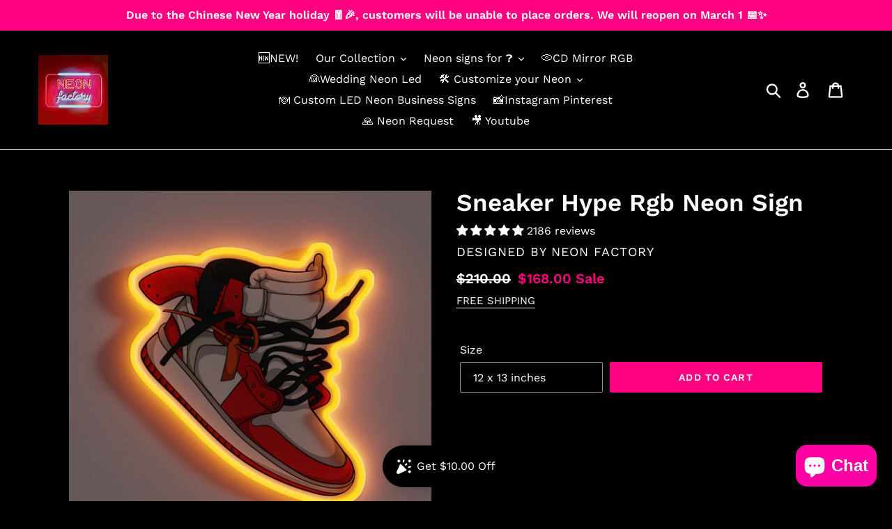

--- FILE ---
content_type: text/html; charset=utf-8
request_url: https://neon-factory.com/collections/sneaker-neon-light/products/sneaker-hype-rgb-neon-sign-18884
body_size: 66683
content:
<!doctype html>
<html class="no-js" lang="en">
<head><title>Sneaker Hype Rgb Neon Sign &ndash; Neon Factory </title>

<!-- "snippets/limespot.liquid" was not rendered, the associated app was uninstalled --> 
  <meta name="p:domain_verify" content="90a7b0ddfedfde51b54f2878e8c19309"/>
 <script src="https://ajax.googleapis.com/ajax/libs/jquery/1.12.4/jquery.min.js"></script>
    <script>
      $m = $.noConflict(true); 
    </script>
  <meta charset="utf-8">
  <meta http-equiv="X-UA-Compatible" content="IE=edge,chrome=1">
  <meta name="viewport" content="width=device-width,initial-scale=1">
  <meta name="theme-color" content="#ff0081">
  <link rel="canonical" href="https://neon-factory.com/products/sneaker-hype-rgb-neon-sign-18884"><link rel="shortcut icon" href="//neon-factory.com/cdn/shop/files/neonfactory-logo_32x32.jpg?v=1613784242" type="image/png"><!-- /snippets/social-meta-tags.liquid -->




<meta property="og:site_name" content="NEON FACTORY">
<meta property="og:url" content="https://neon-factory.com/products/sneaker-hype-rgb-neon-sign-18884">
<meta property="og:title" content="Sneaker Hype Rgb Neon Sign">
<meta property="og:type" content="product">
<meta property="og:description" content="Let everyone know you&#39;re a true Sneaker Head with this RGB neon sign. The design captures the essence of sneaker culture and makes a bold statement in any sneaker enthusiast&#39;s space. RGB LED Features: Touchable and safe for use, thanks to the low voltage (12V adapter included), making it suitable even for kids&#39; rooms. Free RGB remote control (with color selection, dimming, flashing, and various other modes)">

  <meta property="og:price:amount" content="168.00">
  <meta property="og:price:currency" content="USD">

<meta property="og:image" content="http://neon-factory.com/cdn/shop/files/sneaker-hype-customneon-52994_front_1200x1200.jpg?v=1751957497"><meta property="og:image" content="http://neon-factory.com/cdn/shop/products/sneaker-hype-rgb-neon-sign-18884-animated_1200x1200.gif?v=1751957497"><meta property="og:image" content="http://neon-factory.com/cdn/shop/products/sneaker-hype-rgb-neon-sign-18884-blue_1200x1200.jpg?v=1751957497">
<meta property="og:image:secure_url" content="https://neon-factory.com/cdn/shop/files/sneaker-hype-customneon-52994_front_1200x1200.jpg?v=1751957497"><meta property="og:image:secure_url" content="https://neon-factory.com/cdn/shop/products/sneaker-hype-rgb-neon-sign-18884-animated_1200x1200.gif?v=1751957497"><meta property="og:image:secure_url" content="https://neon-factory.com/cdn/shop/products/sneaker-hype-rgb-neon-sign-18884-blue_1200x1200.jpg?v=1751957497">


<meta name="twitter:card" content="summary_large_image">
<meta name="twitter:title" content="Sneaker Hype Rgb Neon Sign">
<meta name="twitter:description" content="Let everyone know you&#39;re a true Sneaker Head with this RGB neon sign. The design captures the essence of sneaker culture and makes a bold statement in any sneaker enthusiast&#39;s space. RGB LED Features: Touchable and safe for use, thanks to the low voltage (12V adapter included), making it suitable even for kids&#39; rooms. Free RGB remote control (with color selection, dimming, flashing, and various other modes)">


  
  

  
  
  <meta name="description" content="Let everyone know you&amp;#39;re a true Sneaker Head with this RGB neon sign. The design captures the essence of sneaker culture and makes a bold statement in any"><link href="//neon-factory.com/cdn/shop/t/2/assets/theme.scss.css?v=105404025140171276661768201234" rel="stylesheet" type="text/css" media="all" />

  <script>
    var theme = {
      strings: {
        addToCart: "Add to cart",
        soldOut: "Ask a Quote",
        unavailable: "Unavailable",
        regularPrice: "Regular price",
        sale: "Sale",
        showMore: "Show More",
        showLess: "Show Less",
        addressError: "Error looking up that address",
        addressNoResults: "No results for that address",
        addressQueryLimit: "You have exceeded the Google API usage limit. Consider upgrading to a \u003ca href=\"https:\/\/developers.google.com\/maps\/premium\/usage-limits\"\u003ePremium Plan\u003c\/a\u003e.",
        authError: "There was a problem authenticating your Google Maps account.",
        newWindow: "Opens in a new window.",
        external: "Opens external website.",
        newWindowExternal: "Opens external website in a new window.",
        quantityMinimumMessage: "Quantity must be 1 or more"
      },
      moneyFormat: "\u003cspan class=money\u003e${{amount}}\u003c\/span\u003e"
    }

    document.documentElement.className = document.documentElement.className.replace('no-js', 'js');
  </script><script src="//neon-factory.com/cdn/shop/t/2/assets/lazysizes.js?v=68441465964607740661574654569" async="async"></script>
  <script src="//neon-factory.com/cdn/shop/t/2/assets/vendor.js?v=12001839194546984181574654573" defer="defer"></script>
  <script src="//neon-factory.com/cdn/shop/t/2/assets/theme.js?v=8350280681567589321656394780" defer="defer"></script>

  <link href="//neon-factory.com/cdn/shop/t/2/assets/ndnapps-album.css?v=15587543013604446351574654570" rel="stylesheet" type="text/css" media="all" />
<script>window.performance && window.performance.mark && window.performance.mark('shopify.content_for_header.start');</script><meta name="google-site-verification" content="0bANp9bA8EV7IBuf-j0s-wDbyimPHSMOBq-cq-oslVw">
<meta id="shopify-digital-wallet" name="shopify-digital-wallet" content="/27612971043/digital_wallets/dialog">
<link rel="alternate" hreflang="x-default" href="https://neon-factory.com/products/sneaker-hype-rgb-neon-sign-18884">
<link rel="alternate" hreflang="en" href="https://neon-factory.com/products/sneaker-hype-rgb-neon-sign-18884">
<link rel="alternate" hreflang="fr-FR" href="https://neondecopascher.com/products/sneaker-hype-rgb-neon-sign-18884">
<link rel="alternate" type="application/json+oembed" href="https://neon-factory.com/products/sneaker-hype-rgb-neon-sign-18884.oembed">
<script async="async" src="/checkouts/internal/preloads.js?locale=en-US"></script>
<script id="shopify-features" type="application/json">{"accessToken":"ffdf6924b6b836cdeecd0992af055e37","betas":["rich-media-storefront-analytics"],"domain":"neon-factory.com","predictiveSearch":true,"shopId":27612971043,"locale":"en"}</script>
<script>var Shopify = Shopify || {};
Shopify.shop = "neon-factory.myshopify.com";
Shopify.locale = "en";
Shopify.currency = {"active":"USD","rate":"1.0"};
Shopify.country = "US";
Shopify.theme = {"name":"Theme export  caseandwallpaper-com-03-11-2019-r...","id":79379202083,"schema_name":"Debut","schema_version":"11.3.0","theme_store_id":null,"role":"main"};
Shopify.theme.handle = "null";
Shopify.theme.style = {"id":null,"handle":null};
Shopify.cdnHost = "neon-factory.com/cdn";
Shopify.routes = Shopify.routes || {};
Shopify.routes.root = "/";</script>
<script type="module">!function(o){(o.Shopify=o.Shopify||{}).modules=!0}(window);</script>
<script>!function(o){function n(){var o=[];function n(){o.push(Array.prototype.slice.apply(arguments))}return n.q=o,n}var t=o.Shopify=o.Shopify||{};t.loadFeatures=n(),t.autoloadFeatures=n()}(window);</script>
<script id="shop-js-analytics" type="application/json">{"pageType":"product"}</script>
<script defer="defer" async type="module" src="//neon-factory.com/cdn/shopifycloud/shop-js/modules/v2/client.init-shop-cart-sync_C5BV16lS.en.esm.js"></script>
<script defer="defer" async type="module" src="//neon-factory.com/cdn/shopifycloud/shop-js/modules/v2/chunk.common_CygWptCX.esm.js"></script>
<script type="module">
  await import("//neon-factory.com/cdn/shopifycloud/shop-js/modules/v2/client.init-shop-cart-sync_C5BV16lS.en.esm.js");
await import("//neon-factory.com/cdn/shopifycloud/shop-js/modules/v2/chunk.common_CygWptCX.esm.js");

  window.Shopify.SignInWithShop?.initShopCartSync?.({"fedCMEnabled":true,"windoidEnabled":true});

</script>
<script>(function() {
  var isLoaded = false;
  function asyncLoad() {
    if (isLoaded) return;
    isLoaded = true;
    var urls = ["https:\/\/shopi.plexhr.com\/orderDeadlineInt\/script\/plex.php?shop=neon-factory.myshopify.com","https:\/\/ufe.helixo.co\/scripts\/sdk.min.js?shop=neon-factory.myshopify.com","https:\/\/cdn.shopify.com\/s\/files\/1\/0276\/1297\/1043\/t\/2\/assets\/globorequestforquote_init.js?shop=neon-factory.myshopify.com","https:\/\/s3.amazonaws.com\/els-apps\/countup\/js\/app.js?shop=neon-factory.myshopify.com","https:\/\/static2.rapidsearch.dev\/resultpage.js?shop=neon-factory.myshopify.com","https:\/\/widgets.automizely.com\/loyalty\/v1\/main.js?connection_id=f23c9cdd34544c4bb121b0dfa51e9898\u0026mapped_org_id=ade9bd30443c03ee434abe01b717e718_v1\u0026shop=neon-factory.myshopify.com","https:\/\/cdn.lonedev.io\/productnblog\/main.js?shop=neon-factory.myshopify.com","https:\/\/cdn.shopify.com\/s\/files\/1\/0449\/2568\/1820\/t\/4\/assets\/booster_currency.js?v=1624978055\u0026shop=neon-factory.myshopify.com","https:\/\/cdn.shopify.com\/s\/files\/1\/0449\/2568\/1820\/t\/4\/assets\/booster_currency.js?v=1624978055\u0026shop=neon-factory.myshopify.com","https:\/\/cdn.shopify.com\/s\/files\/1\/0276\/1297\/1043\/t\/2\/assets\/globo.formbuilder.init.js?v=1671570230\u0026shop=neon-factory.myshopify.com","https:\/\/cdn.hextom.com\/js\/ultimatesalesboost.js?shop=neon-factory.myshopify.com"];
    for (var i = 0; i < urls.length; i++) {
      var s = document.createElement('script');
      s.type = 'text/javascript';
      s.async = true;
      s.src = urls[i];
      var x = document.getElementsByTagName('script')[0];
      x.parentNode.insertBefore(s, x);
    }
  };
  if(window.attachEvent) {
    window.attachEvent('onload', asyncLoad);
  } else {
    window.addEventListener('load', asyncLoad, false);
  }
})();</script>
<script id="__st">var __st={"a":27612971043,"offset":28800,"reqid":"7273084a-3b36-4d81-af43-8c8e9221b075-1768709448","pageurl":"neon-factory.com\/collections\/sneaker-neon-light\/products\/sneaker-hype-rgb-neon-sign-18884","u":"cdd96f75b16f","p":"product","rtyp":"product","rid":6891011473443};</script>
<script>window.ShopifyPaypalV4VisibilityTracking = true;</script>
<script id="captcha-bootstrap">!function(){'use strict';const t='contact',e='account',n='new_comment',o=[[t,t],['blogs',n],['comments',n],[t,'customer']],c=[[e,'customer_login'],[e,'guest_login'],[e,'recover_customer_password'],[e,'create_customer']],r=t=>t.map((([t,e])=>`form[action*='/${t}']:not([data-nocaptcha='true']) input[name='form_type'][value='${e}']`)).join(','),a=t=>()=>t?[...document.querySelectorAll(t)].map((t=>t.form)):[];function s(){const t=[...o],e=r(t);return a(e)}const i='password',u='form_key',d=['recaptcha-v3-token','g-recaptcha-response','h-captcha-response',i],f=()=>{try{return window.sessionStorage}catch{return}},m='__shopify_v',_=t=>t.elements[u];function p(t,e,n=!1){try{const o=window.sessionStorage,c=JSON.parse(o.getItem(e)),{data:r}=function(t){const{data:e,action:n}=t;return t[m]||n?{data:e,action:n}:{data:t,action:n}}(c);for(const[e,n]of Object.entries(r))t.elements[e]&&(t.elements[e].value=n);n&&o.removeItem(e)}catch(o){console.error('form repopulation failed',{error:o})}}const l='form_type',E='cptcha';function T(t){t.dataset[E]=!0}const w=window,h=w.document,L='Shopify',v='ce_forms',y='captcha';let A=!1;((t,e)=>{const n=(g='f06e6c50-85a8-45c8-87d0-21a2b65856fe',I='https://cdn.shopify.com/shopifycloud/storefront-forms-hcaptcha/ce_storefront_forms_captcha_hcaptcha.v1.5.2.iife.js',D={infoText:'Protected by hCaptcha',privacyText:'Privacy',termsText:'Terms'},(t,e,n)=>{const o=w[L][v],c=o.bindForm;if(c)return c(t,g,e,D).then(n);var r;o.q.push([[t,g,e,D],n]),r=I,A||(h.body.append(Object.assign(h.createElement('script'),{id:'captcha-provider',async:!0,src:r})),A=!0)});var g,I,D;w[L]=w[L]||{},w[L][v]=w[L][v]||{},w[L][v].q=[],w[L][y]=w[L][y]||{},w[L][y].protect=function(t,e){n(t,void 0,e),T(t)},Object.freeze(w[L][y]),function(t,e,n,w,h,L){const[v,y,A,g]=function(t,e,n){const i=e?o:[],u=t?c:[],d=[...i,...u],f=r(d),m=r(i),_=r(d.filter((([t,e])=>n.includes(e))));return[a(f),a(m),a(_),s()]}(w,h,L),I=t=>{const e=t.target;return e instanceof HTMLFormElement?e:e&&e.form},D=t=>v().includes(t);t.addEventListener('submit',(t=>{const e=I(t);if(!e)return;const n=D(e)&&!e.dataset.hcaptchaBound&&!e.dataset.recaptchaBound,o=_(e),c=g().includes(e)&&(!o||!o.value);(n||c)&&t.preventDefault(),c&&!n&&(function(t){try{if(!f())return;!function(t){const e=f();if(!e)return;const n=_(t);if(!n)return;const o=n.value;o&&e.removeItem(o)}(t);const e=Array.from(Array(32),(()=>Math.random().toString(36)[2])).join('');!function(t,e){_(t)||t.append(Object.assign(document.createElement('input'),{type:'hidden',name:u})),t.elements[u].value=e}(t,e),function(t,e){const n=f();if(!n)return;const o=[...t.querySelectorAll(`input[type='${i}']`)].map((({name:t})=>t)),c=[...d,...o],r={};for(const[a,s]of new FormData(t).entries())c.includes(a)||(r[a]=s);n.setItem(e,JSON.stringify({[m]:1,action:t.action,data:r}))}(t,e)}catch(e){console.error('failed to persist form',e)}}(e),e.submit())}));const S=(t,e)=>{t&&!t.dataset[E]&&(n(t,e.some((e=>e===t))),T(t))};for(const o of['focusin','change'])t.addEventListener(o,(t=>{const e=I(t);D(e)&&S(e,y())}));const B=e.get('form_key'),M=e.get(l),P=B&&M;t.addEventListener('DOMContentLoaded',(()=>{const t=y();if(P)for(const e of t)e.elements[l].value===M&&p(e,B);[...new Set([...A(),...v().filter((t=>'true'===t.dataset.shopifyCaptcha))])].forEach((e=>S(e,t)))}))}(h,new URLSearchParams(w.location.search),n,t,e,['guest_login'])})(!0,!0)}();</script>
<script integrity="sha256-4kQ18oKyAcykRKYeNunJcIwy7WH5gtpwJnB7kiuLZ1E=" data-source-attribution="shopify.loadfeatures" defer="defer" src="//neon-factory.com/cdn/shopifycloud/storefront/assets/storefront/load_feature-a0a9edcb.js" crossorigin="anonymous"></script>
<script data-source-attribution="shopify.dynamic_checkout.dynamic.init">var Shopify=Shopify||{};Shopify.PaymentButton=Shopify.PaymentButton||{isStorefrontPortableWallets:!0,init:function(){window.Shopify.PaymentButton.init=function(){};var t=document.createElement("script");t.src="https://neon-factory.com/cdn/shopifycloud/portable-wallets/latest/portable-wallets.en.js",t.type="module",document.head.appendChild(t)}};
</script>
<script data-source-attribution="shopify.dynamic_checkout.buyer_consent">
  function portableWalletsHideBuyerConsent(e){var t=document.getElementById("shopify-buyer-consent"),n=document.getElementById("shopify-subscription-policy-button");t&&n&&(t.classList.add("hidden"),t.setAttribute("aria-hidden","true"),n.removeEventListener("click",e))}function portableWalletsShowBuyerConsent(e){var t=document.getElementById("shopify-buyer-consent"),n=document.getElementById("shopify-subscription-policy-button");t&&n&&(t.classList.remove("hidden"),t.removeAttribute("aria-hidden"),n.addEventListener("click",e))}window.Shopify?.PaymentButton&&(window.Shopify.PaymentButton.hideBuyerConsent=portableWalletsHideBuyerConsent,window.Shopify.PaymentButton.showBuyerConsent=portableWalletsShowBuyerConsent);
</script>
<script data-source-attribution="shopify.dynamic_checkout.cart.bootstrap">document.addEventListener("DOMContentLoaded",(function(){function t(){return document.querySelector("shopify-accelerated-checkout-cart, shopify-accelerated-checkout")}if(t())Shopify.PaymentButton.init();else{new MutationObserver((function(e,n){t()&&(Shopify.PaymentButton.init(),n.disconnect())})).observe(document.body,{childList:!0,subtree:!0})}}));
</script>

<script>window.performance && window.performance.mark && window.performance.mark('shopify.content_for_header.end');</script>
<script type="text/javascript">window.moneyFormat = "<span class=money>${{amount}}</span>";
    window.globoAlsoBoughtMoneyFormat = "<span class=money>${{amount}}</span>";
    window.shopCurrency = "USD";
    window.curCurrency = "USD";
    window.assetsUrl = '//neon-factory.com/cdn/shop/t/2/assets/';
    window.globoAlsoBoughtRootUrl = '';
  </script>
  <link href="//neon-factory.com/cdn/shop/t/2/assets/globo.alsobought.css?v=81540125987840952211607668774" rel="stylesheet" type="text/css" media="all" />  <script src="//neon-factory.com/cdn/shop/t/2/assets/globo.alsobought.js?v=81593474027395265421607668776" data-instant-track type="text/javascript"></script>
  <script data-instant-track>
    var globoAlsoBought = new globoAlsoBought({
      apiUrl: "https://related-products.globosoftware.net/v2/public/api",
      shop: "neon-factory.myshopify.com",
      domain: "neon-factory.com",
      view_name: 'globo.related',
      cart_properties_name: 'utm_source',
      cart_properties_value: 'globoRelatedProducts',
      manualRecommendations: {},
      discount: false,
      redirect: true,
      exclude_tags: [],
      carousel_items: 6,
      carousel_autoplay: false,
      productBoughtTogether: {
        enable: true,
        limit: 10,
        random: false,
        template: 2,
        thisItem: true,
        conditions: ["vendor","type","collection","tags","global"]
      },
      productRelated: {
        enable: true,
        limit: 10,
        random: false,
        template: 1,
        thisItem: false,
        conditions: ["vendor","type","collection","tags","global"]
      },
      cart: {
        enable: true,
        limit: 10,
        random: false,
        template: 3,
        conditions: ["tags","global"],
        products: []
      },product: {
          id: 6891011473443,
          title: "Sneaker Hype Rgb Neon Sign",
          handle: "sneaker-hype-rgb-neon-sign-18884",
          price: 16800,
          compare_at_price: 21000,
          images: ["//neon-factory.com/cdn/shop/files/sneaker-hype-customneon-52994_front.jpg?v=1751957497"],
          variants: [{"id":40169202810915,"title":"12 x 13 inches","option1":"12 x 13 inches","option2":null,"option3":null,"sku":"","requires_shipping":true,"taxable":false,"featured_image":null,"available":true,"name":"Sneaker Hype Rgb Neon Sign - 12 x 13 inches","public_title":"12 x 13 inches","options":["12 x 13 inches"],"price":16800,"weight":0,"compare_at_price":21000,"inventory_management":null,"barcode":null,"requires_selling_plan":false,"selling_plan_allocations":[]},{"id":40169202843683,"title":"19 x 20 inches","option1":"19 x 20 inches","option2":null,"option3":null,"sku":"","requires_shipping":true,"taxable":false,"featured_image":null,"available":true,"name":"Sneaker Hype Rgb Neon Sign - 19 x 20 inches","public_title":"19 x 20 inches","options":["19 x 20 inches"],"price":19900,"weight":0,"compare_at_price":28000,"inventory_management":null,"barcode":null,"requires_selling_plan":false,"selling_plan_allocations":[]}],
          available: true,
          vendor: "NEON FACTORY",
          product_type: "Lighting",
          tags: ["boost","hype","hypebeast","kicks","RGB neon sign","shoe","shoes","sneaker","sneakerhead","sneakers","street"],
          collection:"sneaker-neon-light"},no_image_url: "https://cdn.shopify.com/s/images/admin/no-image-large.gif"
    });
  </script>
  <script src="//neon-factory.com/cdn/shop/t/2/assets/globo.alsobought.data.js?v=15438297266392056291607668773" data-instant-track type="text/javascript"></script>
  
<script src='//neon-factory.com/cdn/shop/t/2/assets/ndnapps-album.js?v=146518950594396372111574654571' defer='defer'></script>
	<link href="//neon-factory.com/cdn/shop/t/2/assets/globorequestforquote.css?v=34900564615876667551592650062" rel="stylesheet" type="text/css" media="all" /><script src="//neon-factory.com/cdn/shop/t/2/assets/globorequestforquote_params.js?v=28415669224664896501648618225" type="text/javascript"></script><style>
    .rfq-btn{
        background: ;
        color: ;
        font-size: px;
    }
</style>
<script type="text/javascript">
    var GRFQConfigs = GRFQConfigs || {};
    GRFQConfigs.customer = {
        'id': '',
        'email': '',
        'name': ''
    };
    GRFQConfigs.product = {"id":6891011473443,"title":"Sneaker Hype Rgb Neon Sign","handle":"sneaker-hype-rgb-neon-sign-18884","description":"Let everyone know you're a true Sneaker Head with this RGB neon sign. The design captures the essence of sneaker culture and makes a bold statement in any sneaker enthusiast's space.\n\u003cp\u003e\u003c\/p\u003e\u003cp\u003e\u003cstrong\u003eRGB LED Features:\u003c\/strong\u003e\u003c\/p\u003e\n\u003cul\u003e\n\u003cli\u003eTouchable and safe for use, thanks to the low voltage (12V adapter included), making it suitable even for kids' rooms.\u003c\/li\u003e\n\u003cli\u003eFeatures RGB LED lighting with a free remote, allowing you to select the perfect color to match your mood or decor.\u003c\/li\u003e\n\u003cli\u003eDurable and non-fragile due to LED technology, unlike traditional glass neon signs.\u003c\/li\u003e\n\u003cli\u003eComes with a 2-meter long power cord and compatible with your country's plug.\u003c\/li\u003e\n\u003cli\u003eImpressive lifetime of up to 50,000 hours, ensuring long-lasting and reliable performance.\u003c\/li\u003e\n\u003cli\u003eDesigned for indoor use only, perfect for adding a vibrant and stylish touch to your interior decor.\u003c\/li\u003e\n\u003cli\u003eFree RGB remote control (with color selection, dimming, flashing, and various other modes)\u003c\/li\u003e\n\u003c\/ul\u003e","published_at":"2023-11-14T23:40:59+08:00","created_at":"2023-11-14T23:40:42+08:00","vendor":"NEON FACTORY","type":"Lighting","tags":["boost","hype","hypebeast","kicks","RGB neon sign","shoe","shoes","sneaker","sneakerhead","sneakers","street"],"price":16800,"price_min":16800,"price_max":19900,"available":true,"price_varies":true,"compare_at_price":21000,"compare_at_price_min":21000,"compare_at_price_max":28000,"compare_at_price_varies":true,"variants":[{"id":40169202810915,"title":"12 x 13 inches","option1":"12 x 13 inches","option2":null,"option3":null,"sku":"","requires_shipping":true,"taxable":false,"featured_image":null,"available":true,"name":"Sneaker Hype Rgb Neon Sign - 12 x 13 inches","public_title":"12 x 13 inches","options":["12 x 13 inches"],"price":16800,"weight":0,"compare_at_price":21000,"inventory_management":null,"barcode":null,"requires_selling_plan":false,"selling_plan_allocations":[]},{"id":40169202843683,"title":"19 x 20 inches","option1":"19 x 20 inches","option2":null,"option3":null,"sku":"","requires_shipping":true,"taxable":false,"featured_image":null,"available":true,"name":"Sneaker Hype Rgb Neon Sign - 19 x 20 inches","public_title":"19 x 20 inches","options":["19 x 20 inches"],"price":19900,"weight":0,"compare_at_price":28000,"inventory_management":null,"barcode":null,"requires_selling_plan":false,"selling_plan_allocations":[]}],"images":["\/\/neon-factory.com\/cdn\/shop\/files\/sneaker-hype-customneon-52994_front.jpg?v=1751957497","\/\/neon-factory.com\/cdn\/shop\/products\/sneaker-hype-rgb-neon-sign-18884-animated.gif?v=1751957497","\/\/neon-factory.com\/cdn\/shop\/products\/sneaker-hype-rgb-neon-sign-18884-blue.jpg?v=1751957497","\/\/neon-factory.com\/cdn\/shop\/products\/sneaker-hype-rgb-neon-sign-18884-yellow.jpg?v=1751957497","\/\/neon-factory.com\/cdn\/shop\/products\/sneaker-hype-rgb-neon-sign-18884-white.jpg?v=1751957497","\/\/neon-factory.com\/cdn\/shop\/products\/sneaker-hype-rgb-neon-sign-18884-lightblue.jpg?v=1751957497","\/\/neon-factory.com\/cdn\/shop\/products\/sneaker-hype-rgb-neon-sign-18884-orange.jpg?v=1751957497","\/\/neon-factory.com\/cdn\/shop\/products\/sneaker-hype-rgb-neon-sign-18884-green.jpg?v=1751957497","\/\/neon-factory.com\/cdn\/shop\/products\/sneaker-hype-rgb-neon-sign-18884-pink.jpg?v=1751957497","\/\/neon-factory.com\/cdn\/shop\/products\/sneaker-hype-rgb-neon-sign-18884-red.jpg?v=1751957497","\/\/neon-factory.com\/cdn\/shop\/files\/SNEAKER_HYPE1.jpg?v=1751957497","\/\/neon-factory.com\/cdn\/shop\/files\/SNEAKER_HYPE.jpg?v=1751957497"],"featured_image":"\/\/neon-factory.com\/cdn\/shop\/files\/sneaker-hype-customneon-52994_front.jpg?v=1751957497","options":["Size"],"media":[{"alt":"Air Jordan vibes, neon flair — for the real sneakerheads only. 🔥👟🧡","id":26826972626979,"position":1,"preview_image":{"aspect_ratio":1.0,"height":1080,"width":1080,"src":"\/\/neon-factory.com\/cdn\/shop\/files\/sneaker-hype-customneon-52994_front.jpg?v=1751957497"},"aspect_ratio":1.0,"height":1080,"media_type":"image","src":"\/\/neon-factory.com\/cdn\/shop\/files\/sneaker-hype-customneon-52994_front.jpg?v=1751957497","width":1080},{"alt":"sneaker hype RGB neon sign remote","id":24877082443811,"position":2,"preview_image":{"aspect_ratio":1.0,"height":2000,"width":2000,"src":"\/\/neon-factory.com\/cdn\/shop\/products\/sneaker-hype-rgb-neon-sign-18884-animated.gif?v=1751957497"},"aspect_ratio":1.0,"height":2000,"media_type":"image","src":"\/\/neon-factory.com\/cdn\/shop\/products\/sneaker-hype-rgb-neon-sign-18884-animated.gif?v=1751957497","width":2000},{"alt":"sneaker hype RGB neon sign blue","id":24877082476579,"position":3,"preview_image":{"aspect_ratio":1.0,"height":2000,"width":2000,"src":"\/\/neon-factory.com\/cdn\/shop\/products\/sneaker-hype-rgb-neon-sign-18884-blue.jpg?v=1751957497"},"aspect_ratio":1.0,"height":2000,"media_type":"image","src":"\/\/neon-factory.com\/cdn\/shop\/products\/sneaker-hype-rgb-neon-sign-18884-blue.jpg?v=1751957497","width":2000},{"alt":"sneaker hype RGB neon sign yellow","id":24877082509347,"position":4,"preview_image":{"aspect_ratio":1.0,"height":2000,"width":2000,"src":"\/\/neon-factory.com\/cdn\/shop\/products\/sneaker-hype-rgb-neon-sign-18884-yellow.jpg?v=1751957497"},"aspect_ratio":1.0,"height":2000,"media_type":"image","src":"\/\/neon-factory.com\/cdn\/shop\/products\/sneaker-hype-rgb-neon-sign-18884-yellow.jpg?v=1751957497","width":2000},{"alt":"sneaker hype RGB neon sign white ","id":24877082542115,"position":5,"preview_image":{"aspect_ratio":1.0,"height":2000,"width":2000,"src":"\/\/neon-factory.com\/cdn\/shop\/products\/sneaker-hype-rgb-neon-sign-18884-white.jpg?v=1751957497"},"aspect_ratio":1.0,"height":2000,"media_type":"image","src":"\/\/neon-factory.com\/cdn\/shop\/products\/sneaker-hype-rgb-neon-sign-18884-white.jpg?v=1751957497","width":2000},{"alt":"sneaker hype RGB neon sign lightblue ","id":24877082574883,"position":6,"preview_image":{"aspect_ratio":1.0,"height":2000,"width":2000,"src":"\/\/neon-factory.com\/cdn\/shop\/products\/sneaker-hype-rgb-neon-sign-18884-lightblue.jpg?v=1751957497"},"aspect_ratio":1.0,"height":2000,"media_type":"image","src":"\/\/neon-factory.com\/cdn\/shop\/products\/sneaker-hype-rgb-neon-sign-18884-lightblue.jpg?v=1751957497","width":2000},{"alt":"sneaker hype RGB neon sign orange","id":24877082607651,"position":7,"preview_image":{"aspect_ratio":1.0,"height":2000,"width":2000,"src":"\/\/neon-factory.com\/cdn\/shop\/products\/sneaker-hype-rgb-neon-sign-18884-orange.jpg?v=1751957497"},"aspect_ratio":1.0,"height":2000,"media_type":"image","src":"\/\/neon-factory.com\/cdn\/shop\/products\/sneaker-hype-rgb-neon-sign-18884-orange.jpg?v=1751957497","width":2000},{"alt":"sneaker hype RGB neon sign green","id":24877082640419,"position":8,"preview_image":{"aspect_ratio":1.0,"height":2000,"width":2000,"src":"\/\/neon-factory.com\/cdn\/shop\/products\/sneaker-hype-rgb-neon-sign-18884-green.jpg?v=1751957497"},"aspect_ratio":1.0,"height":2000,"media_type":"image","src":"\/\/neon-factory.com\/cdn\/shop\/products\/sneaker-hype-rgb-neon-sign-18884-green.jpg?v=1751957497","width":2000},{"alt":"sneaker hype RGB neon sign  pink","id":24877082673187,"position":9,"preview_image":{"aspect_ratio":1.0,"height":2000,"width":2000,"src":"\/\/neon-factory.com\/cdn\/shop\/products\/sneaker-hype-rgb-neon-sign-18884-pink.jpg?v=1751957497"},"aspect_ratio":1.0,"height":2000,"media_type":"image","src":"\/\/neon-factory.com\/cdn\/shop\/products\/sneaker-hype-rgb-neon-sign-18884-pink.jpg?v=1751957497","width":2000},{"alt":"sneaker hype RGB neon sign red","id":24877082705955,"position":10,"preview_image":{"aspect_ratio":1.0,"height":2000,"width":2000,"src":"\/\/neon-factory.com\/cdn\/shop\/products\/sneaker-hype-rgb-neon-sign-18884-red.jpg?v=1751957497"},"aspect_ratio":1.0,"height":2000,"media_type":"image","src":"\/\/neon-factory.com\/cdn\/shop\/products\/sneaker-hype-rgb-neon-sign-18884-red.jpg?v=1751957497","width":2000},{"alt":"Sneaker Hype Rgb Neon Sign","id":25042331926563,"position":11,"preview_image":{"aspect_ratio":2.131,"height":1712,"width":3648,"src":"\/\/neon-factory.com\/cdn\/shop\/files\/SNEAKER_HYPE1.jpg?v=1751957497"},"aspect_ratio":2.131,"height":1712,"media_type":"image","src":"\/\/neon-factory.com\/cdn\/shop\/files\/SNEAKER_HYPE1.jpg?v=1751957497","width":3648},{"alt":"Sneaker Rgb Neon Sign","id":25042331959331,"position":12,"preview_image":{"aspect_ratio":0.563,"height":1920,"width":1080,"src":"\/\/neon-factory.com\/cdn\/shop\/files\/preview_images\/1bd7448905ec43aeb5d0e0606b1cdcc2.thumbnail.0000000000.jpg?v=1702129552"},"aspect_ratio":0.563,"duration":29060,"media_type":"video","sources":[{"format":"mp4","height":852,"mime_type":"video\/mp4","url":"\/\/neon-factory.com\/cdn\/shop\/videos\/c\/vp\/1bd7448905ec43aeb5d0e0606b1cdcc2\/1bd7448905ec43aeb5d0e0606b1cdcc2.SD-480p-1.5Mbps-21753955.mp4?v=0","width":480},{"format":"mp4","height":1920,"mime_type":"video\/mp4","url":"\/\/neon-factory.com\/cdn\/shop\/videos\/c\/vp\/1bd7448905ec43aeb5d0e0606b1cdcc2\/1bd7448905ec43aeb5d0e0606b1cdcc2.HD-1080p-7.2Mbps-21753955.mp4?v=0","width":1080},{"format":"mp4","height":1280,"mime_type":"video\/mp4","url":"\/\/neon-factory.com\/cdn\/shop\/videos\/c\/vp\/1bd7448905ec43aeb5d0e0606b1cdcc2\/1bd7448905ec43aeb5d0e0606b1cdcc2.HD-720p-4.5Mbps-21753955.mp4?v=0","width":720},{"format":"m3u8","height":1920,"mime_type":"application\/x-mpegURL","url":"\/\/neon-factory.com\/cdn\/shop\/videos\/c\/vp\/1bd7448905ec43aeb5d0e0606b1cdcc2\/1bd7448905ec43aeb5d0e0606b1cdcc2.m3u8?v=0","width":1080}]},{"alt":"Sneaker RGB Neon Sign","id":25042331992099,"position":13,"preview_image":{"aspect_ratio":0.563,"height":1920,"width":1080,"src":"\/\/neon-factory.com\/cdn\/shop\/files\/preview_images\/c2533f19079845c8863e4abc71d22b34.thumbnail.0000000000.jpg?v=1702129658"},"aspect_ratio":0.563,"duration":112000,"media_type":"video","sources":[{"format":"mp4","height":852,"mime_type":"video\/mp4","url":"\/\/neon-factory.com\/cdn\/shop\/videos\/c\/vp\/c2533f19079845c8863e4abc71d22b34\/c2533f19079845c8863e4abc71d22b34.SD-480p-1.5Mbps-21753956.mp4?v=0","width":480},{"format":"mp4","height":1920,"mime_type":"video\/mp4","url":"\/\/neon-factory.com\/cdn\/shop\/videos\/c\/vp\/c2533f19079845c8863e4abc71d22b34\/c2533f19079845c8863e4abc71d22b34.HD-1080p-7.2Mbps-21753956.mp4?v=0","width":1080},{"format":"mp4","height":1280,"mime_type":"video\/mp4","url":"\/\/neon-factory.com\/cdn\/shop\/videos\/c\/vp\/c2533f19079845c8863e4abc71d22b34\/c2533f19079845c8863e4abc71d22b34.HD-720p-4.5Mbps-21753956.mp4?v=0","width":720},{"format":"m3u8","height":1920,"mime_type":"application\/x-mpegURL","url":"\/\/neon-factory.com\/cdn\/shop\/videos\/c\/vp\/c2533f19079845c8863e4abc71d22b34\/c2533f19079845c8863e4abc71d22b34.m3u8?v=0","width":1080}]},{"alt":"Hype Rgb Neon Sign","id":25042332024867,"position":14,"preview_image":{"aspect_ratio":1.439,"height":1683,"width":2422,"src":"\/\/neon-factory.com\/cdn\/shop\/files\/SNEAKER_HYPE.jpg?v=1751957497"},"aspect_ratio":1.439,"height":1683,"media_type":"image","src":"\/\/neon-factory.com\/cdn\/shop\/files\/SNEAKER_HYPE.jpg?v=1751957497","width":2422}],"requires_selling_plan":false,"selling_plan_groups":[],"content":"Let everyone know you're a true Sneaker Head with this RGB neon sign. The design captures the essence of sneaker culture and makes a bold statement in any sneaker enthusiast's space.\n\u003cp\u003e\u003c\/p\u003e\u003cp\u003e\u003cstrong\u003eRGB LED Features:\u003c\/strong\u003e\u003c\/p\u003e\n\u003cul\u003e\n\u003cli\u003eTouchable and safe for use, thanks to the low voltage (12V adapter included), making it suitable even for kids' rooms.\u003c\/li\u003e\n\u003cli\u003eFeatures RGB LED lighting with a free remote, allowing you to select the perfect color to match your mood or decor.\u003c\/li\u003e\n\u003cli\u003eDurable and non-fragile due to LED technology, unlike traditional glass neon signs.\u003c\/li\u003e\n\u003cli\u003eComes with a 2-meter long power cord and compatible with your country's plug.\u003c\/li\u003e\n\u003cli\u003eImpressive lifetime of up to 50,000 hours, ensuring long-lasting and reliable performance.\u003c\/li\u003e\n\u003cli\u003eDesigned for indoor use only, perfect for adding a vibrant and stylish touch to your interior decor.\u003c\/li\u003e\n\u003cli\u003eFree RGB remote control (with color selection, dimming, flashing, and various other modes)\u003c\/li\u003e\n\u003c\/ul\u003e"};
            GRFQConfigs.product.selected_or_first_available_variant = {"id":40169202810915,"title":"12 x 13 inches","option1":"12 x 13 inches","option2":null,"option3":null,"sku":"","requires_shipping":true,"taxable":false,"featured_image":null,"available":true,"name":"Sneaker Hype Rgb Neon Sign - 12 x 13 inches","public_title":"12 x 13 inches","options":["12 x 13 inches"],"price":16800,"weight":0,"compare_at_price":21000,"inventory_management":null,"barcode":null,"requires_selling_plan":false,"selling_plan_allocations":[]}        </script>
<script type="text/javascript" src="//neon-factory.com/cdn/shop/t/2/assets/globorequestforquote.js?v=166984254155853387631599057357" defer="defer"></script>
    <script> 
        if(typeof GRFQConfigs.product['collection'] === 'undefined') 
            GRFQConfigs.product['collection'] = []; 
        GRFQConfigs.product['collection'].push('262592135203'); 
    </script> 
    <script> 
        if(typeof GRFQConfigs.product['collection'] === 'undefined') 
            GRFQConfigs.product['collection'] = []; 
        GRFQConfigs.product['collection'].push('262602752035'); 
    </script> 
    <script> 
        if(typeof GRFQConfigs.product['collection'] === 'undefined') 
            GRFQConfigs.product['collection'] = []; 
        GRFQConfigs.product['collection'].push('262916767779'); 
    </script> 
    <script> 
        if(typeof GRFQConfigs.product['collection'] === 'undefined') 
            GRFQConfigs.product['collection'] = []; 
        GRFQConfigs.product['collection'].push('262920339491'); 
    </script> 
    <script> 
        if(typeof GRFQConfigs.product['collection'] === 'undefined') 
            GRFQConfigs.product['collection'] = []; 
        GRFQConfigs.product['collection'].push('262598066211'); 
    </script> 
    <script> 
        if(typeof GRFQConfigs.product['collection'] === 'undefined') 
            GRFQConfigs.product['collection'] = []; 
        GRFQConfigs.product['collection'].push('262604619811'); 
    </script> 
    <script> 
        if(typeof GRFQConfigs.product['collection'] === 'undefined') 
            GRFQConfigs.product['collection'] = []; 
        GRFQConfigs.product['collection'].push('263006060579'); 
    </script> 
    <script> 
        if(typeof GRFQConfigs.product['collection'] === 'undefined') 
            GRFQConfigs.product['collection'] = []; 
        GRFQConfigs.product['collection'].push('262902120483'); 
    </script> 
    <script> 
        if(typeof GRFQConfigs.product['collection'] === 'undefined') 
            GRFQConfigs.product['collection'] = []; 
        GRFQConfigs.product['collection'].push('156778299427'); 
    </script> 
    <script> 
        if(typeof GRFQConfigs.product['collection'] === 'undefined') 
            GRFQConfigs.product['collection'] = []; 
        GRFQConfigs.product['collection'].push('262906085411'); 
    </script> 
    <script> 
        if(typeof GRFQConfigs.product['collection'] === 'undefined') 
            GRFQConfigs.product['collection'] = []; 
        GRFQConfigs.product['collection'].push('272431022115'); 
    </script> 
    <script> 
        if(typeof GRFQConfigs.product['collection'] === 'undefined') 
            GRFQConfigs.product['collection'] = []; 
        GRFQConfigs.product['collection'].push('263012253731'); 
    </script> 
    <script> 
        if(typeof GRFQConfigs.product['collection'] === 'undefined') 
            GRFQConfigs.product['collection'] = []; 
        GRFQConfigs.product['collection'].push('263006093347'); 
    </script> 
    <script> 
        if(typeof GRFQConfigs.product['collection'] === 'undefined') 
            GRFQConfigs.product['collection'] = []; 
        GRFQConfigs.product['collection'].push('262903037987'); 
    </script> 


 
 
<link href="//neon-factory.com/cdn/shop/t/2/assets/mlveda-shippingbar.css?v=54781970504319021521594497169" rel="stylesheet" type="text/css" media="all" /> 
  
<!-- Start of Judge.me Core -->
<link rel="dns-prefetch" href="https://cdn.judge.me/">
<script data-cfasync='false' class='jdgm-settings-script'>window.jdgmSettings={"pagination":5,"disable_web_reviews":false,"badge_no_review_text":"No reviews","badge_n_reviews_text":"{{ n }} review/reviews","hide_badge_preview_if_no_reviews":true,"badge_hide_text":false,"enforce_center_preview_badge":false,"widget_title":"Customer Reviews","widget_open_form_text":"Write a review","widget_close_form_text":"Cancel review","widget_refresh_page_text":"Refresh page","widget_summary_text":"Based on {{ number_of_reviews }} review/reviews","widget_no_review_text":"Be the first to write a review","widget_name_field_text":"Display name","widget_verified_name_field_text":"Verified Name (public)","widget_name_placeholder_text":"Display name","widget_required_field_error_text":"This field is required.","widget_email_field_text":"Email address","widget_verified_email_field_text":"Verified Email (private, can not be edited)","widget_email_placeholder_text":"Your email address","widget_email_field_error_text":"Please enter a valid email address.","widget_rating_field_text":"Rating","widget_review_title_field_text":"Review Title","widget_review_title_placeholder_text":"Give your review a title","widget_review_body_field_text":"Review content","widget_review_body_placeholder_text":"Start writing here...","widget_pictures_field_text":"Picture/Video (optional)","widget_submit_review_text":"Submit Review","widget_submit_verified_review_text":"Submit Verified Review","widget_submit_success_msg_with_auto_publish":"Thank you! Please refresh the page in a few moments to see your review. You can remove or edit your review by logging into \u003ca href='https://judge.me/login' target='_blank' rel='nofollow noopener'\u003eJudge.me\u003c/a\u003e","widget_submit_success_msg_no_auto_publish":"Thank you! Your review will be published as soon as it is approved by the shop admin. You can remove or edit your review by logging into \u003ca href='https://judge.me/login' target='_blank' rel='nofollow noopener'\u003eJudge.me\u003c/a\u003e","widget_show_default_reviews_out_of_total_text":"Showing {{ n_reviews_shown }} out of {{ n_reviews }} reviews.","widget_show_all_link_text":"Show all","widget_show_less_link_text":"Show less","widget_author_said_text":"{{ reviewer_name }} said:","widget_days_text":"{{ n }} days ago","widget_weeks_text":"{{ n }} week/weeks ago","widget_months_text":"{{ n }} month/months ago","widget_years_text":"{{ n }} year/years ago","widget_yesterday_text":"Yesterday","widget_today_text":"Today","widget_replied_text":"\u003e\u003e {{ shop_name }} replied:","widget_read_more_text":"Read more","widget_reviewer_name_as_initial":"last_initial","widget_rating_filter_color":"#F20980","widget_rating_filter_see_all_text":"See all reviews","widget_sorting_most_recent_text":"Most Recent","widget_sorting_highest_rating_text":"Highest Rating","widget_sorting_lowest_rating_text":"Lowest Rating","widget_sorting_with_pictures_text":"Only Pictures","widget_sorting_most_helpful_text":"Most Helpful","widget_open_question_form_text":"Ask a question","widget_reviews_subtab_text":"Reviews","widget_questions_subtab_text":"Questions","widget_question_label_text":"Question","widget_answer_label_text":"Answer","widget_question_placeholder_text":"Write your question here","widget_submit_question_text":"Submit Question","widget_question_submit_success_text":"Thank you for your question! We will notify you once it gets answered.","verified_badge_text":"Verified","verified_badge_bg_color":"","verified_badge_text_color":"","verified_badge_placement":"left-of-reviewer-name","widget_review_max_height":2,"widget_hide_border":true,"widget_social_share":false,"widget_thumb":false,"widget_review_location_show":false,"widget_location_format":"country_iso_code","all_reviews_include_out_of_store_products":true,"all_reviews_out_of_store_text":"(out of store)","all_reviews_pagination":100,"all_reviews_product_name_prefix_text":"about","enable_review_pictures":true,"enable_question_anwser":false,"widget_theme":"","review_date_format":"timestamp","default_sort_method":"most-recent","widget_product_reviews_subtab_text":"Product Reviews","widget_shop_reviews_subtab_text":"Shop Reviews","widget_other_products_reviews_text":"Reviews for other products","widget_store_reviews_subtab_text":"Store reviews","widget_no_store_reviews_text":"This store hasn't received any reviews yet","widget_web_restriction_product_reviews_text":"This product hasn't received any reviews yet","widget_no_items_text":"No items found","widget_show_more_text":"Show more","widget_write_a_store_review_text":"Write a Store Review","widget_other_languages_heading":"Reviews in Other Languages","widget_translate_review_text":"Translate review to {{ language }}","widget_translating_review_text":"Translating...","widget_show_original_translation_text":"Show original ({{ language }})","widget_translate_review_failed_text":"Review couldn't be translated.","widget_translate_review_retry_text":"Retry","widget_translate_review_try_again_later_text":"Try again later","show_product_url_for_grouped_product":false,"widget_sorting_pictures_first_text":"Pictures First","show_pictures_on_all_rev_page_mobile":false,"show_pictures_on_all_rev_page_desktop":false,"floating_tab_hide_mobile_install_preference":false,"floating_tab_button_name":"★ Reviews","floating_tab_title":"Let customers speak for us","floating_tab_button_color":"","floating_tab_button_background_color":"","floating_tab_url":"","floating_tab_url_enabled":false,"floating_tab_tab_style":"text","all_reviews_text_badge_text":"Customers rate us {{ shop.metafields.judgeme.all_reviews_rating | round: 1 }}/5 based on {{ shop.metafields.judgeme.all_reviews_count }} reviews.","all_reviews_text_badge_text_branded_style":"{{ shop.metafields.judgeme.all_reviews_rating | round: 1 }} out of 5 stars based on {{ shop.metafields.judgeme.all_reviews_count }} reviews","is_all_reviews_text_badge_a_link":false,"show_stars_for_all_reviews_text_badge":false,"all_reviews_text_badge_url":"","all_reviews_text_style":"text","all_reviews_text_color_style":"judgeme_brand_color","all_reviews_text_color":"#108474","all_reviews_text_show_jm_brand":true,"featured_carousel_show_header":true,"featured_carousel_title":"Let customers speak for us","testimonials_carousel_title":"Customers are saying","videos_carousel_title":"Real customer stories","cards_carousel_title":"Customers are saying","featured_carousel_count_text":"from {{ n }} reviews","featured_carousel_add_link_to_all_reviews_page":false,"featured_carousel_url":"","featured_carousel_show_images":true,"featured_carousel_autoslide_interval":5,"featured_carousel_arrows_on_the_sides":false,"featured_carousel_height":250,"featured_carousel_width":80,"featured_carousel_image_size":0,"featured_carousel_image_height":250,"featured_carousel_arrow_color":"#eeeeee","verified_count_badge_style":"vintage","verified_count_badge_orientation":"horizontal","verified_count_badge_color_style":"judgeme_brand_color","verified_count_badge_color":"#108474","is_verified_count_badge_a_link":false,"verified_count_badge_url":"","verified_count_badge_show_jm_brand":true,"widget_rating_preset_default":5,"widget_first_sub_tab":"product-reviews","widget_show_histogram":true,"widget_histogram_use_custom_color":true,"widget_pagination_use_custom_color":false,"widget_star_use_custom_color":false,"widget_verified_badge_use_custom_color":false,"widget_write_review_use_custom_color":false,"picture_reminder_submit_button":"Upload Pictures","enable_review_videos":false,"mute_video_by_default":false,"widget_sorting_videos_first_text":"Videos First","widget_review_pending_text":"Pending","featured_carousel_items_for_large_screen":3,"social_share_options_order":"Facebook,Twitter","remove_microdata_snippet":false,"disable_json_ld":false,"enable_json_ld_products":false,"preview_badge_show_question_text":false,"preview_badge_no_question_text":"No questions","preview_badge_n_question_text":"{{ number_of_questions }} question/questions","qa_badge_show_icon":false,"qa_badge_position":"same-row","remove_judgeme_branding":false,"widget_add_search_bar":false,"widget_search_bar_placeholder":"Search","widget_sorting_verified_only_text":"Verified only","featured_carousel_theme":"default","featured_carousel_show_rating":true,"featured_carousel_show_title":true,"featured_carousel_show_body":true,"featured_carousel_show_date":false,"featured_carousel_show_reviewer":true,"featured_carousel_show_product":false,"featured_carousel_header_background_color":"#108474","featured_carousel_header_text_color":"#ffffff","featured_carousel_name_product_separator":"reviewed","featured_carousel_full_star_background":"#108474","featured_carousel_empty_star_background":"#dadada","featured_carousel_vertical_theme_background":"#f9fafb","featured_carousel_verified_badge_enable":false,"featured_carousel_verified_badge_color":"#108474","featured_carousel_border_style":"round","featured_carousel_review_line_length_limit":3,"featured_carousel_more_reviews_button_text":"Read more reviews","featured_carousel_view_product_button_text":"View product","all_reviews_page_load_reviews_on":"scroll","all_reviews_page_load_more_text":"Load More Reviews","disable_fb_tab_reviews":false,"enable_ajax_cdn_cache":false,"widget_public_name_text":"displayed publicly like","default_reviewer_name":"John Smith","default_reviewer_name_has_non_latin":true,"widget_reviewer_anonymous":"Anonymous","medals_widget_title":"Judge.me Review Medals","medals_widget_background_color":"#f9fafb","medals_widget_position":"footer_all_pages","medals_widget_border_color":"#f9fafb","medals_widget_verified_text_position":"left","medals_widget_use_monochromatic_version":false,"medals_widget_elements_color":"#108474","show_reviewer_avatar":true,"widget_invalid_yt_video_url_error_text":"Not a YouTube video URL","widget_max_length_field_error_text":"Please enter no more than {0} characters.","widget_show_country_flag":false,"widget_show_collected_via_shop_app":true,"widget_verified_by_shop_badge_style":"light","widget_verified_by_shop_text":"Verified by Shop","widget_show_photo_gallery":false,"widget_load_with_code_splitting":true,"widget_ugc_install_preference":false,"widget_ugc_title":"Made by us, Shared by you","widget_ugc_subtitle":"Tag us to see your picture featured in our page","widget_ugc_arrows_color":"#ffffff","widget_ugc_primary_button_text":"Buy Now","widget_ugc_primary_button_background_color":"#108474","widget_ugc_primary_button_text_color":"#ffffff","widget_ugc_primary_button_border_width":"0","widget_ugc_primary_button_border_style":"none","widget_ugc_primary_button_border_color":"#108474","widget_ugc_primary_button_border_radius":"25","widget_ugc_secondary_button_text":"Load More","widget_ugc_secondary_button_background_color":"#ffffff","widget_ugc_secondary_button_text_color":"#108474","widget_ugc_secondary_button_border_width":"2","widget_ugc_secondary_button_border_style":"solid","widget_ugc_secondary_button_border_color":"#108474","widget_ugc_secondary_button_border_radius":"25","widget_ugc_reviews_button_text":"View Reviews","widget_ugc_reviews_button_background_color":"#ffffff","widget_ugc_reviews_button_text_color":"#108474","widget_ugc_reviews_button_border_width":"2","widget_ugc_reviews_button_border_style":"solid","widget_ugc_reviews_button_border_color":"#108474","widget_ugc_reviews_button_border_radius":"25","widget_ugc_reviews_button_link_to":"judgeme-reviews-page","widget_ugc_show_post_date":true,"widget_ugc_max_width":"800","widget_rating_metafield_value_type":true,"widget_primary_color":"#108474","widget_enable_secondary_color":false,"widget_secondary_color":"#edf5f5","widget_summary_average_rating_text":"{{ average_rating }} out of 5","widget_media_grid_title":"Customer photos \u0026 videos","widget_media_grid_see_more_text":"See more","widget_round_style":false,"widget_show_product_medals":true,"widget_verified_by_judgeme_text":"Verified by Judge.me","widget_show_store_medals":true,"widget_verified_by_judgeme_text_in_store_medals":"Verified by Judge.me","widget_media_field_exceed_quantity_message":"Sorry, we can only accept {{ max_media }} for one review.","widget_media_field_exceed_limit_message":"{{ file_name }} is too large, please select a {{ media_type }} less than {{ size_limit }}MB.","widget_review_submitted_text":"Review Submitted!","widget_question_submitted_text":"Question Submitted!","widget_close_form_text_question":"Cancel","widget_write_your_answer_here_text":"Write your answer here","widget_enabled_branded_link":true,"widget_show_collected_by_judgeme":false,"widget_reviewer_name_color":"","widget_write_review_text_color":"#060606","widget_write_review_bg_color":"#484949","widget_collected_by_judgeme_text":"collected by Judge.me","widget_pagination_type":"standard","widget_load_more_text":"Load More","widget_load_more_color":"#108474","widget_full_review_text":"Full Review","widget_read_more_reviews_text":"Read More Reviews","widget_read_questions_text":"Read Questions","widget_questions_and_answers_text":"Questions \u0026 Answers","widget_verified_by_text":"Verified by","widget_verified_text":"Verified","widget_number_of_reviews_text":"{{ number_of_reviews }} reviews","widget_back_button_text":"Back","widget_next_button_text":"Next","widget_custom_forms_filter_button":"Filters","custom_forms_style":"vertical","widget_show_review_information":false,"how_reviews_are_collected":"How reviews are collected?","widget_show_review_keywords":false,"widget_gdpr_statement":"How we use your data: We'll only contact you about the review you left, and only if necessary. By submitting your review, you agree to Judge.me's \u003ca href='https://judge.me/terms' target='_blank' rel='nofollow noopener'\u003eterms\u003c/a\u003e, \u003ca href='https://judge.me/privacy' target='_blank' rel='nofollow noopener'\u003eprivacy\u003c/a\u003e and \u003ca href='https://judge.me/content-policy' target='_blank' rel='nofollow noopener'\u003econtent\u003c/a\u003e policies.","widget_multilingual_sorting_enabled":false,"widget_translate_review_content_enabled":false,"widget_translate_review_content_method":"manual","popup_widget_review_selection":"automatically_with_pictures","popup_widget_round_border_style":true,"popup_widget_show_title":true,"popup_widget_show_body":true,"popup_widget_show_reviewer":false,"popup_widget_show_product":true,"popup_widget_show_pictures":true,"popup_widget_use_review_picture":true,"popup_widget_show_on_home_page":true,"popup_widget_show_on_product_page":true,"popup_widget_show_on_collection_page":true,"popup_widget_show_on_cart_page":true,"popup_widget_position":"bottom_left","popup_widget_first_review_delay":5,"popup_widget_duration":5,"popup_widget_interval":5,"popup_widget_review_count":5,"popup_widget_hide_on_mobile":true,"review_snippet_widget_round_border_style":true,"review_snippet_widget_card_color":"#FFFFFF","review_snippet_widget_slider_arrows_background_color":"#FFFFFF","review_snippet_widget_slider_arrows_color":"#000000","review_snippet_widget_star_color":"#108474","show_product_variant":false,"all_reviews_product_variant_label_text":"Variant: ","widget_show_verified_branding":false,"widget_ai_summary_title":"Customers say","widget_ai_summary_disclaimer":"AI-powered review summary based on recent customer reviews","widget_show_ai_summary":false,"widget_show_ai_summary_bg":false,"widget_show_review_title_input":true,"redirect_reviewers_invited_via_email":"review_widget","request_store_review_after_product_review":false,"request_review_other_products_in_order":false,"review_form_color_scheme":"default","review_form_corner_style":"square","review_form_star_color":{},"review_form_text_color":"#333333","review_form_background_color":"#ffffff","review_form_field_background_color":"#fafafa","review_form_button_color":{},"review_form_button_text_color":"#ffffff","review_form_modal_overlay_color":"#000000","review_content_screen_title_text":"How would you rate this product?","review_content_introduction_text":"We would love it if you would share a bit about your experience.","store_review_form_title_text":"How would you rate this store?","store_review_form_introduction_text":"We would love it if you would share a bit about your experience.","show_review_guidance_text":true,"one_star_review_guidance_text":"Poor","five_star_review_guidance_text":"Great","customer_information_screen_title_text":"About you","customer_information_introduction_text":"Please tell us more about you.","custom_questions_screen_title_text":"Your experience in more detail","custom_questions_introduction_text":"Here are a few questions to help us understand more about your experience.","review_submitted_screen_title_text":"Thanks for your review!","review_submitted_screen_thank_you_text":"We are processing it and it will appear on the store soon.","review_submitted_screen_email_verification_text":"Please confirm your email by clicking the link we just sent you. This helps us keep reviews authentic.","review_submitted_request_store_review_text":"Would you like to share your experience of shopping with us?","review_submitted_review_other_products_text":"Would you like to review these products?","store_review_screen_title_text":"Would you like to share your experience of shopping with us?","store_review_introduction_text":"We value your feedback and use it to improve. Please share any thoughts or suggestions you have.","reviewer_media_screen_title_picture_text":"Share a picture","reviewer_media_introduction_picture_text":"Upload a photo to support your review.","reviewer_media_screen_title_video_text":"Share a video","reviewer_media_introduction_video_text":"Upload a video to support your review.","reviewer_media_screen_title_picture_or_video_text":"Share a picture or video","reviewer_media_introduction_picture_or_video_text":"Upload a photo or video to support your review.","reviewer_media_youtube_url_text":"Paste your Youtube URL here","advanced_settings_next_step_button_text":"Next","advanced_settings_close_review_button_text":"Close","modal_write_review_flow":false,"write_review_flow_required_text":"Required","write_review_flow_privacy_message_text":"We respect your privacy.","write_review_flow_anonymous_text":"Post review as anonymous","write_review_flow_visibility_text":"This won't be visible to other customers.","write_review_flow_multiple_selection_help_text":"Select as many as you like","write_review_flow_single_selection_help_text":"Select one option","write_review_flow_required_field_error_text":"This field is required","write_review_flow_invalid_email_error_text":"Please enter a valid email address","write_review_flow_max_length_error_text":"Max. {{ max_length }} characters.","write_review_flow_media_upload_text":"\u003cb\u003eClick to upload\u003c/b\u003e or drag and drop","write_review_flow_gdpr_statement":"We'll only contact you about your review if necessary. By submitting your review, you agree to our \u003ca href='https://judge.me/terms' target='_blank' rel='nofollow noopener'\u003eterms and conditions\u003c/a\u003e and \u003ca href='https://judge.me/privacy' target='_blank' rel='nofollow noopener'\u003eprivacy policy\u003c/a\u003e.","rating_only_reviews_enabled":false,"show_negative_reviews_help_screen":false,"new_review_flow_help_screen_rating_threshold":3,"negative_review_resolution_screen_title_text":"Tell us more","negative_review_resolution_text":"Your experience matters to us. If there were issues with your purchase, we're here to help. Feel free to reach out to us, we'd love the opportunity to make things right.","negative_review_resolution_button_text":"Contact us","negative_review_resolution_proceed_with_review_text":"Leave a review","negative_review_resolution_subject":"Issue with purchase from {{ shop_name }}.{{ order_name }}","preview_badge_collection_page_install_status":false,"widget_review_custom_css":".jdgm-rev__icon::after, \n.jdgm-rev__buyer-badge {\n  display: inline-block;\n  color: #ffffff; /* Keeps the text white */\n  background-color: #f20980; /* Changes the background to yellow */\n}\n","preview_badge_custom_css":"","preview_badge_stars_count":"5-stars","featured_carousel_custom_css":"","floating_tab_custom_css":"","all_reviews_widget_custom_css":"","medals_widget_custom_css":"","verified_badge_custom_css":"","all_reviews_text_custom_css":"","transparency_badges_collected_via_store_invite":false,"transparency_badges_from_another_provider":false,"transparency_badges_collected_from_store_visitor":false,"transparency_badges_collected_by_verified_review_provider":false,"transparency_badges_earned_reward":false,"transparency_badges_collected_via_store_invite_text":"Review collected via store invitation","transparency_badges_from_another_provider_text":"Review collected from another provider","transparency_badges_collected_from_store_visitor_text":"Review collected from a store visitor","transparency_badges_written_in_google_text":"Review written in Google","transparency_badges_written_in_etsy_text":"Review written in Etsy","transparency_badges_written_in_shop_app_text":"Review written in Shop App","transparency_badges_earned_reward_text":"Review earned a reward for future purchase","product_review_widget_per_page":2,"widget_store_review_label_text":"Review about the store","checkout_comment_extension_title_on_product_page":"Customer Comments","checkout_comment_extension_num_latest_comment_show":5,"checkout_comment_extension_format":"name_and_timestamp","checkout_comment_customer_name":"last_initial","checkout_comment_comment_notification":true,"preview_badge_collection_page_install_preference":false,"preview_badge_home_page_install_preference":false,"preview_badge_product_page_install_preference":true,"review_widget_install_preference":"","review_carousel_install_preference":false,"floating_reviews_tab_install_preference":"none","verified_reviews_count_badge_install_preference":false,"all_reviews_text_install_preference":false,"review_widget_best_location":true,"judgeme_medals_install_preference":false,"review_widget_revamp_enabled":false,"review_widget_qna_enabled":false,"review_widget_header_theme":"minimal","review_widget_widget_title_enabled":true,"review_widget_header_text_size":"medium","review_widget_header_text_weight":"regular","review_widget_average_rating_style":"compact","review_widget_bar_chart_enabled":true,"review_widget_bar_chart_type":"numbers","review_widget_bar_chart_style":"standard","review_widget_expanded_media_gallery_enabled":false,"review_widget_reviews_section_theme":"standard","review_widget_image_style":"thumbnails","review_widget_review_image_ratio":"square","review_widget_stars_size":"medium","review_widget_verified_badge":"standard_text","review_widget_review_title_text_size":"medium","review_widget_review_text_size":"medium","review_widget_review_text_length":"medium","review_widget_number_of_columns_desktop":3,"review_widget_carousel_transition_speed":5,"review_widget_custom_questions_answers_display":"always","review_widget_button_text_color":"#FFFFFF","review_widget_text_color":"#000000","review_widget_lighter_text_color":"#7B7B7B","review_widget_corner_styling":"soft","review_widget_review_word_singular":"review","review_widget_review_word_plural":"reviews","review_widget_voting_label":"Helpful?","review_widget_shop_reply_label":"Reply from {{ shop_name }}:","review_widget_filters_title":"Filters","qna_widget_question_word_singular":"Question","qna_widget_question_word_plural":"Questions","qna_widget_answer_reply_label":"Answer from {{ answerer_name }}:","qna_content_screen_title_text":"Ask a question about this product","qna_widget_question_required_field_error_text":"Please enter your question.","qna_widget_flow_gdpr_statement":"We'll only contact you about your question if necessary. By submitting your question, you agree to our \u003ca href='https://judge.me/terms' target='_blank' rel='nofollow noopener'\u003eterms and conditions\u003c/a\u003e and \u003ca href='https://judge.me/privacy' target='_blank' rel='nofollow noopener'\u003eprivacy policy\u003c/a\u003e.","qna_widget_question_submitted_text":"Thanks for your question!","qna_widget_close_form_text_question":"Close","qna_widget_question_submit_success_text":"We’ll notify you by email when your question is answered.","all_reviews_widget_v2025_enabled":false,"all_reviews_widget_v2025_header_theme":"default","all_reviews_widget_v2025_widget_title_enabled":true,"all_reviews_widget_v2025_header_text_size":"medium","all_reviews_widget_v2025_header_text_weight":"regular","all_reviews_widget_v2025_average_rating_style":"compact","all_reviews_widget_v2025_bar_chart_enabled":true,"all_reviews_widget_v2025_bar_chart_type":"numbers","all_reviews_widget_v2025_bar_chart_style":"standard","all_reviews_widget_v2025_expanded_media_gallery_enabled":false,"all_reviews_widget_v2025_show_store_medals":true,"all_reviews_widget_v2025_show_photo_gallery":true,"all_reviews_widget_v2025_show_review_keywords":false,"all_reviews_widget_v2025_show_ai_summary":false,"all_reviews_widget_v2025_show_ai_summary_bg":false,"all_reviews_widget_v2025_add_search_bar":false,"all_reviews_widget_v2025_default_sort_method":"most-recent","all_reviews_widget_v2025_reviews_per_page":10,"all_reviews_widget_v2025_reviews_section_theme":"default","all_reviews_widget_v2025_image_style":"thumbnails","all_reviews_widget_v2025_review_image_ratio":"square","all_reviews_widget_v2025_stars_size":"medium","all_reviews_widget_v2025_verified_badge":"bold_badge","all_reviews_widget_v2025_review_title_text_size":"medium","all_reviews_widget_v2025_review_text_size":"medium","all_reviews_widget_v2025_review_text_length":"medium","all_reviews_widget_v2025_number_of_columns_desktop":3,"all_reviews_widget_v2025_carousel_transition_speed":5,"all_reviews_widget_v2025_custom_questions_answers_display":"always","all_reviews_widget_v2025_show_product_variant":false,"all_reviews_widget_v2025_show_reviewer_avatar":true,"all_reviews_widget_v2025_reviewer_name_as_initial":"","all_reviews_widget_v2025_review_location_show":false,"all_reviews_widget_v2025_location_format":"","all_reviews_widget_v2025_show_country_flag":false,"all_reviews_widget_v2025_verified_by_shop_badge_style":"light","all_reviews_widget_v2025_social_share":false,"all_reviews_widget_v2025_social_share_options_order":"Facebook,Twitter,LinkedIn,Pinterest","all_reviews_widget_v2025_pagination_type":"standard","all_reviews_widget_v2025_button_text_color":"#FFFFFF","all_reviews_widget_v2025_text_color":"#000000","all_reviews_widget_v2025_lighter_text_color":"#7B7B7B","all_reviews_widget_v2025_corner_styling":"soft","all_reviews_widget_v2025_title":"Customer reviews","all_reviews_widget_v2025_ai_summary_title":"Customers say about this store","all_reviews_widget_v2025_no_review_text":"Be the first to write a review","platform":"shopify","branding_url":"https://app.judge.me/reviews","branding_text":"Powered by Judge.me","locale":"en","reply_name":"NEON FACTORY","widget_version":"2.1","footer":true,"autopublish":true,"review_dates":true,"enable_custom_form":false,"shop_locale":"en","enable_multi_locales_translations":false,"show_review_title_input":true,"review_verification_email_status":"always","can_be_branded":false,"reply_name_text":"NEON FACTORY"};</script> <style class='jdgm-settings-style'>.jdgm-xx{left:0}.jdgm-histogram .jdgm-histogram__bar-content{background:#F20980}.jdgm-histogram .jdgm-histogram__bar:after{background:#F20980}.jdgm-prev-badge[data-average-rating='0.00']{display:none !important}.jdgm-widget.jdgm-all-reviews-widget,.jdgm-widget .jdgm-rev-widg{border:none;padding:0}.jdgm-author-fullname{display:none !important}.jdgm-author-all-initials{display:none !important}.jdgm-rev-widg__title{visibility:hidden}.jdgm-rev-widg__summary-text{visibility:hidden}.jdgm-prev-badge__text{visibility:hidden}.jdgm-rev__replier:before{content:'NEON FACTORY'}.jdgm-rev__prod-link-prefix:before{content:'about'}.jdgm-rev__variant-label:before{content:'Variant: '}.jdgm-rev__out-of-store-text:before{content:'(out of store)'}@media only screen and (min-width: 768px){.jdgm-rev__pics .jdgm-rev_all-rev-page-picture-separator,.jdgm-rev__pics .jdgm-rev__product-picture{display:none}}@media only screen and (max-width: 768px){.jdgm-rev__pics .jdgm-rev_all-rev-page-picture-separator,.jdgm-rev__pics .jdgm-rev__product-picture{display:none}}.jdgm-preview-badge[data-template="collection"]{display:none !important}.jdgm-preview-badge[data-template="index"]{display:none !important}.jdgm-verified-count-badget[data-from-snippet="true"]{display:none !important}.jdgm-carousel-wrapper[data-from-snippet="true"]{display:none !important}.jdgm-all-reviews-text[data-from-snippet="true"]{display:none !important}.jdgm-medals-section[data-from-snippet="true"]{display:none !important}.jdgm-ugc-media-wrapper[data-from-snippet="true"]{display:none !important}.jdgm-rev__transparency-badge[data-badge-type="review_collected_via_store_invitation"]{display:none !important}.jdgm-rev__transparency-badge[data-badge-type="review_collected_from_another_provider"]{display:none !important}.jdgm-rev__transparency-badge[data-badge-type="review_collected_from_store_visitor"]{display:none !important}.jdgm-rev__transparency-badge[data-badge-type="review_written_in_etsy"]{display:none !important}.jdgm-rev__transparency-badge[data-badge-type="review_written_in_google_business"]{display:none !important}.jdgm-rev__transparency-badge[data-badge-type="review_written_in_shop_app"]{display:none !important}.jdgm-rev__transparency-badge[data-badge-type="review_earned_for_future_purchase"]{display:none !important}
</style> <style class='jdgm-settings-style'>.jdgm-review-widget .jdgm-rev__icon::after,.jdgm-review-widget .jdgm-rev__buyer-badge{display:inline-block;color:#ffffff;background-color:#f20980}
</style>

  
  
  
  <style class='jdgm-miracle-styles'>
  @-webkit-keyframes jdgm-spin{0%{-webkit-transform:rotate(0deg);-ms-transform:rotate(0deg);transform:rotate(0deg)}100%{-webkit-transform:rotate(359deg);-ms-transform:rotate(359deg);transform:rotate(359deg)}}@keyframes jdgm-spin{0%{-webkit-transform:rotate(0deg);-ms-transform:rotate(0deg);transform:rotate(0deg)}100%{-webkit-transform:rotate(359deg);-ms-transform:rotate(359deg);transform:rotate(359deg)}}@font-face{font-family:'JudgemeStar';src:url("[data-uri]") format("woff");font-weight:normal;font-style:normal}.jdgm-star{font-family:'JudgemeStar';display:inline !important;text-decoration:none !important;padding:0 4px 0 0 !important;margin:0 !important;font-weight:bold;opacity:1;-webkit-font-smoothing:antialiased;-moz-osx-font-smoothing:grayscale}.jdgm-star:hover{opacity:1}.jdgm-star:last-of-type{padding:0 !important}.jdgm-star.jdgm--on:before{content:"\e000"}.jdgm-star.jdgm--off:before{content:"\e001"}.jdgm-star.jdgm--half:before{content:"\e002"}.jdgm-widget *{margin:0;line-height:1.4;-webkit-box-sizing:border-box;-moz-box-sizing:border-box;box-sizing:border-box;-webkit-overflow-scrolling:touch}.jdgm-hidden{display:none !important;visibility:hidden !important}.jdgm-temp-hidden{display:none}.jdgm-spinner{width:40px;height:40px;margin:auto;border-radius:50%;border-top:2px solid #eee;border-right:2px solid #eee;border-bottom:2px solid #eee;border-left:2px solid #ccc;-webkit-animation:jdgm-spin 0.8s infinite linear;animation:jdgm-spin 0.8s infinite linear}.jdgm-prev-badge{display:block !important}

</style>


  
  
   


<script data-cfasync='false' class='jdgm-script'>
!function(e){window.jdgm=window.jdgm||{},jdgm.CDN_HOST="https://cdn.judge.me/",
jdgm.docReady=function(d){(e.attachEvent?"complete"===e.readyState:"loading"!==e.readyState)?
setTimeout(d,0):e.addEventListener("DOMContentLoaded",d)},jdgm.loadCSS=function(d,t,o,s){
!o&&jdgm.loadCSS.requestedUrls.indexOf(d)>=0||(jdgm.loadCSS.requestedUrls.push(d),
(s=e.createElement("link")).rel="stylesheet",s.class="jdgm-stylesheet",s.media="nope!",
s.href=d,s.onload=function(){this.media="all",t&&setTimeout(t)},e.body.appendChild(s))},
jdgm.loadCSS.requestedUrls=[],jdgm.docReady(function(){(window.jdgmLoadCSS||e.querySelectorAll(
".jdgm-widget, .jdgm-all-reviews-page").length>0)&&(jdgmSettings.widget_load_with_code_splitting?
parseFloat(jdgmSettings.widget_version)>=3?jdgm.loadCSS(jdgm.CDN_HOST+"widget_v3/base.css"):
jdgm.loadCSS(jdgm.CDN_HOST+"widget/base.css"):jdgm.loadCSS(jdgm.CDN_HOST+"shopify_v2.css"))})}(document);
</script>
<script async data-cfasync="false" type="text/javascript" src="https://cdn.judge.me/loader.js"></script>

<noscript><link rel="stylesheet" type="text/css" media="all" href="https://cdn.judge.me/shopify_v2.css"></noscript>
<!-- End of Judge.me Core -->


<script>var scaaffCheck = false;</script>
<script src="//neon-factory.com/cdn/shop/t/2/assets/sca_affiliate.js?v=79349397473017652541647103800" type="text/javascript"></script>


    <link rel="preconnect dns-prefetch" href="https://ufe.helixo.co" />
    <script>
    
      
    window.ufeStore = {
      collections: [262592135203,262602752035,262916767779,262920339491,262598066211,262604619811,263006060579,262902120483,156778299427,262906085411,272431022115,263012253731,263006093347,262903037987],
      tags: ['boost', 'hype', 'hypebeast', 'kicks', 'RGB neon sign', 'shoe', 'shoes', 'sneaker', 'sneakerhead', 'sneakers', 'street'],
      selectedVariantId: 40169202810915,
      moneyFormat: "\u003cspan class=money\u003e${{amount}}\u003c\/span\u003e",
      moneyFormatWithCurrency: "\u003cspan class=money\u003e${{amount}} USD\u003c\/span\u003e",
      currency: "USD",
      customerId: null,
      productAvailable: true,
      productMapping: []
    }
    
    
      window.ufeStore.cartTotal = 0;
      
    
    
    </script>
<meta limited-edition-shop 
	data-limited-listing-txt="{{inventory_quantity}} of {{limited_stock}} made" 
	data-limited-product-txt="{{inventory_quantity}} of {{limited_stock}} ever made"
	data-limited-soldout-txt="Sold Out"
	data-app-active="1" 
	data-app-bar="{'barLShow':false,'barPShow':true,'barVShow':false}">

<style>
	.limited-edition-listing { margin: 2px 0; }
	.limited-edition-listing.hide-msg, .limited-edition-product.hide-msg { display: none; }
	.limited-edition-bar-wrapper { display: table; width: 100%; margin: 10px 0; }
    .limited-edition-bar-wrapper-product { margin: 10px 0 15px 0; }
    .limited-edition-bar-cell { display: table-cell; width: 100%; vertical-align: middle; }
    .limited-edition-bar-border { width: 100%; height: 18px; padding: 2px; border: 1px solid #282828; -ms-border-radius: 6px; -webkit-border-radius: 6px; -moz-border-radius: 6px; border-radius: 6px; }
    .limited-edition-bar { width: 100%; height: 100%; background-color: #000; -ms-border-radius: 4px; -webkit-border-radius: 4px; -moz-border-radius: 4px; border-radius: 4px; }
    .limited-edition-bar-values { padding: 0 0 0 6px; font-size: 90%; }
    .limited-edition-bar-values.hide-values { display: none; }.limited-edition-listing { text-align: center; color: #ffffff;  }
	.limited-edition-bar-listing { background-color: #ffffff; }
	.limited-edition-bar-values-listing { color: #ffffff; font-weight: normal }.limited-edition-product { text-align: left; color: #ffffff;  }
	 .limited-edition-bar-product { background-color: #ffffff; }
	.limited-edition-bar-values-product { color: #ffffff; font-weight: normal }.limited-edition-product .limited-edition-txt-soldout, .limited-edition-listing .limited-edition-txt-soldout { color: #ffffff;  }</style>


	<!-- SOLD STOCK PRODUCT APP START -->
	





























<style>
  .sold_mainbox{margin-bottom: 1rem;}
  .sold_pro{color: #ff0081;font-size: 20px;}
  .pro-inventory{color: #ff00b7;font-size: 17px;}
  .emoticon{vertical-align: middle;}
  .hide{display:none;}
  .inline{display:inline;}
  b{font-weight:bold;}
  span.separator {margin: 0 0.5rem;}
  label.sold.sold_pro, .pro-inventory {display: block;margin-bottom:5px;}
  
  

  .sold_sale_popup{position:fixed;width:336px;z-index:99999999;-webkit-box-shadow:1px 0 10px rgba(0,0,0,.4);-moz-box-shadow:1px 0 10px rgba(0,0,0,.4);box-shadow:1px 0 10px rgba(0,0,0,.4);-webkit-transition:all 1s ease;-moz-transition:all 1s ease;-ms-transition:all 1s ease;-o-transition:all 1s ease;display:flex;align-items:center;background:#fff;-webkit-opacity:0;-moz-opacity:0;opacity:0}
  .sold_sale_popup.sold_sale_popup_tl,.sold_sale_popup.sold_sale_popup_tr{top:20px;bottom:unset;-webkit-transform:translateY(-130%);-moz-transform:translateY(-130%);-ms-transform:translateY(-130%);-o-transform:translateY(-130%);transform:translateY(-130%)}
  .sold_sale_popup.sold_sale_popup_tl{left:20px;right:unset}
  .sold_sale_popup.sold_sale_popup_tr{right:20px;left:unset}
  .sold_sale_popup.sold_sale_popup_bl,.sold_sale_popup.sold_sale_popup_br{top:unset;bottom:20px;-webkit-transform:translateY(100%);-moz-transform:translateY(100%);-ms-transform:translateY(100%);-o-transform:translateY(100%);transform:translateY(100%)}
  .sold_sale_popup.sold_sale_popup_bl{left:20px;right:unset}
  .sold_sale_popup.sold_sale_popup_br{right:20px;left:unset}
  .sold_sale_popup.sold_sale_show{opacity:1;transform:translatey(0)}
  .sold_sale_popup .sold_sale_product_image{position:relative;float:left;width:76px!important;height:100%;padding:5px;border:0;line-height:0;margin:0;min-height:auto;align-items:center;justify-content:center;display:flex;display:-webkit-flex}
  .sold_sale_popup .sold_sale_product_image img{height:100%;max-height:76px;max-width:100%}.sold_sale_popup .sold_sale_info{padding:6px 25px 6px 5px;width:calc(100% - 80px);flex-wrap:wrap;display:flex;display:-webkit-flex}
  .sold_sale_popup .sold_sale_info .close-noti{position:absolute;width:15px;height:15px;top:8px;right:8px;cursor:pointer}.sold_sale_popup .sold_sale_info .close-noti svg{width:15px;height:15px;vertical-align:top}
  .sold_sale_popup .sold_sale_info .noti-title{float:right;width:100%;margin:0 0 6px;line-height:1}
  .sold_sale_popup .sold_sale_info .noti-title span{font-size:13px;line-height:normal;overflow:hidden;text-overflow:ellipsis;-webkit-box-orient:vertical;display:-webkit-box;-webkit-line-clamp:2;color:#55586c}
  .sold_sale_popup .sold_sale_info .noti-body{margin:0 0 10px;float:right;width:100%;line-height:1}.sold_sale_popup .sold_sale_info .noti-body a{text-decoration:none;font-size:16px;line-height:normal;display:block;font-weight:700;text-overflow:ellipsis;overflow:hidden;white-space:nowrap;color:#55586c}
  .sold_sale_popup .sold_sale_info .noti-time{color:#55586c;font-size:12px;line-height:1;width:100%}
</style>

<div class="sold_sale_popup">
    <div class="sold_sale_product_image"> 
        <img src="https://scarcity.shopiapps.in/admin/assets/image/dmmy.jpeg">
    </div>
    <div class="sold_sale_info">
        <div class="close-noti" id="salsepop_close">
            <svg viewBox="0 0 20 20">
                <path xmlns="http://www.w3.org/2000/svg" d="M11.414 10l6.293-6.293a.999.999 0 1 0-1.414-1.414L10 8.586 3.707 2.293a.999.999 0 1 0-1.414 1.414L8.586 10l-6.293 6.293a.999.999 0 1 0 1.414 1.414L10 11.414l6.293 6.293a.997.997 0 0 0 1.414 0 .999.999 0 0 0 0-1.414L11.414 10z" fill="#82869e"/>
            </svg>
        </div>
        <div class="noti-body">
            <a href="javascript:void(0)">Dummy products title</a>
        </div>
        <div class="noti-title">
            <span>Surat, Gujarat</span>
        </div> 
        <div class="noti-time"> 6 hours ago </div>
    </div>
</div>

<script type="text/javascript">
  
	var variantStock = {};
	
		variantStock['40169202810915'] = {};
		
		variantStock['40169202810915']['sold'] = parseInt('');
	
		variantStock['40169202843683'] = {};
		
		variantStock['40169202843683']['sold'] = parseInt('');
	
				 
	window.spSoldStockSetting = {
		setting: {
			soldStock: {
				display: parseBool('true'),
				type: 'product',
				icon: 'emoticon emoticon-star',
				text: '/100 Available',
                size: parseInt('20'),
                color: '#ff0081'
			},
			inStock: {
				display: parseBool('false'),
				text: 'In stock',
				inline: parseBool('false'),
				limit: {
					check: parseBool('false'),
					number: parseInt('0')
				},
                size: parseInt('17'),
                color: '#ff00b7'
			}
		},
		productID: parseInt('6891011473443'),
		assignProductType: 'custom',
		productSoldCount: parseInt(''),
		productInStock: parseInt('0'),
		firstVariantID: parseInt('40169202810915'),
		variantStock: variantStock,
		currentTemplate: 'product',
		soldapp_w_position: parseInt('1') 
	};
                     
    window.spSalePopupSetting = JSON.parse('{"time":3,"delay":10,"perPage":10,"repeat":false,"sales":"order","display":"mobile-desktop","position":"bottom-left","heading":"Purchased a","color":"#55586c"}');
                     
    function parseBool(str){return (str === 'true') ? true : false;}
</script>
	<!-- SOLD STOCK PRODUCT APP END -->

















<div class="evm-wiser-popup-mainsection"></div>	
<!-- BeginConsistentCartAddon -->  <script>    Shopify.customer_logged_in = false ;  Shopify.customer_email = "" ;  Shopify.log_uuids = true;    </script>  <!-- EndConsistentCartAddon -->


	<script id="grcap_autolink_script" src="https://fn.autolink.growthcaptain.fr/userScript?shop=neon-factory.myshopify.com"></script>
  


  <script type="text/javascript">
    window.RapidSearchAdmin = false;
  </script>



<style>
    .iti {
        position: relative;
        display: inline-block;
    }
    .iti * {
        box-sizing: border-box;
        -moz-box-sizing: border-box;
    }
    .iti__hide {
        display: none;
    }
    .iti__v-hide {
        visibility: hidden;
    }
    .iti input,
    .iti input[type="tel"],
    .iti input[type="text"] {
        position: relative;
        z-index: 0;
        margin-top: 0 !important;
        margin-bottom: 0 !important;
        padding-right: 36px;
        margin-right: 0;
    }
    .iti__flag-container {
        position: absolute;
        top: 0;
        bottom: 0;
        right: 0;
        padding: 1px;
    }
    .iti__selected-flag {
        z-index: 1;
        position: relative;
        display: flex;
        align-items: center;
        height: 100%;
        padding: 0 6px 0 8px;
    }
    .iti__arrow {
        margin-left: 6px;
        width: 0;
        height: 0;
        border-left: 3px solid transparent;
        border-right: 3px solid transparent;
        border-top: 4px solid #555;
    }
    .iti__arrow--up {
        border-top: none;
        border-bottom: 4px solid #555;
    }
    .iti__country-list {
        position: absolute;
        z-index: 2;
        list-style: none;
        text-align: left;
        padding: 0;
        margin: 0 0 0 -1px;
        box-shadow: 1px 1px 4px rgba(0, 0, 0, 0.2);
        background-color: #fff;
        border: 1px solid #ccc;
        white-space: nowrap;
        max-height: 200px;
        overflow-y: scroll;
        -webkit-overflow-scrolling: touch;
    }
    .iti__country-list--dropup {
        bottom: 100%;
        margin-bottom: -1px;
    }
    @media (max-width: 500px) {
        .iti__country-list {
            white-space: normal;
        }
    }
    .iti__flag-box {
        display: inline-block;
        width: 20px;
    }
    .iti__divider {
        padding-bottom: 5px;
        margin-bottom: 5px;
        border-bottom: 1px solid #ccc;
    }
    .iti__country {
        padding: 5px 10px;
        outline: 0;
    }
    .iti__dial-code {
        color: #999;
    }
    .iti__country.iti__highlight {
        background-color: rgba(0, 0, 0, 0.05);
    }
    .iti__country-name,
    .iti__dial-code,
    .iti__flag-box {
        vertical-align: middle;
    }
    .iti__country-name,
    .iti__flag-box {
        margin-right: 6px;
    }
    .iti--allow-dropdown input,
    .iti--allow-dropdown input[type="tel"],
    .iti--allow-dropdown input[type="text"],
    .iti--separate-dial-code input,
    .iti--separate-dial-code input[type="tel"],
    .iti--separate-dial-code input[type="text"] {
        padding-right: 6px;
        padding-left: 52px;
        margin-left: 0;
    }
    .iti--allow-dropdown .iti__flag-container,
    .iti--separate-dial-code .iti__flag-container {
        right: auto;
        left: 0;
    }
    .iti--allow-dropdown .iti__flag-container:hover {
        cursor: pointer;
    }
    .iti--allow-dropdown .iti__flag-container:hover .iti__selected-flag {
        background-color: rgba(0, 0, 0, 0.05);
    }
    .iti--allow-dropdown input[disabled] + .iti__flag-container:hover,
    .iti--allow-dropdown input[readonly] + .iti__flag-container:hover {
        cursor: default;
    }
    .iti--allow-dropdown input[disabled] + .iti__flag-container:hover .iti__selected-flag,
    .iti--allow-dropdown input[readonly] + .iti__flag-container:hover .iti__selected-flag {
        background-color: transparent;
    }
    .iti--separate-dial-code .iti__selected-flag {
        background-color: rgba(0, 0, 0, 0.05);
    }
    .iti--separate-dial-code .iti__selected-dial-code {
        margin-left: 6px;
    }
    .iti--container {
        position: absolute;
        top: -1000px;
        left: -1000px;
        z-index: 1060;
        padding: 1px;
    }
    .iti--container:hover {
        cursor: pointer;
    }
    .iti-mobile .iti--container {
        top: 30px;
        bottom: 30px;
        left: 30px;
        right: 30px;
        position: fixed;
    }
    .iti-mobile .iti__country-list {
        max-height: 100%;
        width: 100%;
    }
    .iti-mobile .iti__country {
        padding: 10px 10px;
        line-height: 1.5em;
    }
    .iti__flag {
        width: 20px;
    }
    .iti__flag.iti__be {
        width: 18px;
    }
    .iti__flag.iti__ch {
        width: 15px;
    }
    .iti__flag.iti__mc {
        width: 19px;
    }
    .iti__flag.iti__ne {
        width: 18px;
    }
    .iti__flag.iti__np {
        width: 13px;
    }
    .iti__flag.iti__va {
        width: 15px;
    }
    @media (-webkit-min-device-pixel-ratio: 2), (min-resolution: 192dpi) {
        .iti__flag {
            background-size: 5652px 15px;
        }
    }
    .iti__flag.iti__ac {
        height: 10px;
        background-position: 0 0;
    }
    .iti__flag.iti__ad {
        height: 14px;
        background-position: -22px 0;
    }
    .iti__flag.iti__ae {
        height: 10px;
        background-position: -44px 0;
    }
    .iti__flag.iti__af {
        height: 14px;
        background-position: -66px 0;
    }
    .iti__flag.iti__ag {
        height: 14px;
        background-position: -88px 0;
    }
    .iti__flag.iti__ai {
        height: 10px;
        background-position: -110px 0;
    }
    .iti__flag.iti__al {
        height: 15px;
        background-position: -132px 0;
    }
    .iti__flag.iti__am {
        height: 10px;
        background-position: -154px 0;
    }
    .iti__flag.iti__ao {
        height: 14px;
        background-position: -176px 0;
    }
    .iti__flag.iti__aq {
        height: 14px;
        background-position: -198px 0;
    }
    .iti__flag.iti__ar {
        height: 13px;
        background-position: -220px 0;
    }
    .iti__flag.iti__as {
        height: 10px;
        background-position: -242px 0;
    }
    .iti__flag.iti__at {
        height: 14px;
        background-position: -264px 0;
    }
    .iti__flag.iti__au {
        height: 10px;
        background-position: -286px 0;
    }
    .iti__flag.iti__aw {
        height: 14px;
        background-position: -308px 0;
    }
    .iti__flag.iti__ax {
        height: 13px;
        background-position: -330px 0;
    }
    .iti__flag.iti__az {
        height: 10px;
        background-position: -352px 0;
    }
    .iti__flag.iti__ba {
        height: 10px;
        background-position: -374px 0;
    }
    .iti__flag.iti__bb {
        height: 14px;
        background-position: -396px 0;
    }
    .iti__flag.iti__bd {
        height: 12px;
        background-position: -418px 0;
    }
    .iti__flag.iti__be {
        height: 15px;
        background-position: -440px 0;
    }
    .iti__flag.iti__bf {
        height: 14px;
        background-position: -460px 0;
    }
    .iti__flag.iti__bg {
        height: 12px;
        background-position: -482px 0;
    }
    .iti__flag.iti__bh {
        height: 12px;
        background-position: -504px 0;
    }
    .iti__flag.iti__bi {
        height: 12px;
        background-position: -526px 0;
    }
    .iti__flag.iti__bj {
        height: 14px;
        background-position: -548px 0;
    }
    .iti__flag.iti__bl {
        height: 14px;
        background-position: -570px 0;
    }
    .iti__flag.iti__bm {
        height: 10px;
        background-position: -592px 0;
    }
    .iti__flag.iti__bn {
        height: 10px;
        background-position: -614px 0;
    }
    .iti__flag.iti__bo {
        height: 14px;
        background-position: -636px 0;
    }
    .iti__flag.iti__bq {
        height: 14px;
        background-position: -658px 0;
    }
    .iti__flag.iti__br {
        height: 14px;
        background-position: -680px 0;
    }
    .iti__flag.iti__bs {
        height: 10px;
        background-position: -702px 0;
    }
    .iti__flag.iti__bt {
        height: 14px;
        background-position: -724px 0;
    }
    .iti__flag.iti__bv {
        height: 15px;
        background-position: -746px 0;
    }
    .iti__flag.iti__bw {
        height: 14px;
        background-position: -768px 0;
    }
    .iti__flag.iti__by {
        height: 10px;
        background-position: -790px 0;
    }
    .iti__flag.iti__bz {
        height: 14px;
        background-position: -812px 0;
    }
    .iti__flag.iti__ca {
        height: 10px;
        background-position: -834px 0;
    }
    .iti__flag.iti__cc {
        height: 10px;
        background-position: -856px 0;
    }
    .iti__flag.iti__cd {
        height: 15px;
        background-position: -878px 0;
    }
    .iti__flag.iti__cf {
        height: 14px;
        background-position: -900px 0;
    }
    .iti__flag.iti__cg {
        height: 14px;
        background-position: -922px 0;
    }
    .iti__flag.iti__ch {
        height: 15px;
        background-position: -944px 0;
    }
    .iti__flag.iti__ci {
        height: 14px;
        background-position: -961px 0;
    }
    .iti__flag.iti__ck {
        height: 10px;
        background-position: -983px 0;
    }
    .iti__flag.iti__cl {
        height: 14px;
        background-position: -1005px 0;
    }
    .iti__flag.iti__cm {
        height: 14px;
        background-position: -1027px 0;
    }
    .iti__flag.iti__cn {
        height: 14px;
        background-position: -1049px 0;
    }
    .iti__flag.iti__co {
        height: 14px;
        background-position: -1071px 0;
    }
    .iti__flag.iti__cp {
        height: 14px;
        background-position: -1093px 0;
    }
    .iti__flag.iti__cr {
        height: 12px;
        background-position: -1115px 0;
    }
    .iti__flag.iti__cu {
        height: 10px;
        background-position: -1137px 0;
    }
    .iti__flag.iti__cv {
        height: 12px;
        background-position: -1159px 0;
    }
    .iti__flag.iti__cw {
        height: 14px;
        background-position: -1181px 0;
    }
    .iti__flag.iti__cx {
        height: 10px;
        background-position: -1203px 0;
    }
    .iti__flag.iti__cy {
        height: 14px;
        background-position: -1225px 0;
    }
    .iti__flag.iti__cz {
        height: 14px;
        background-position: -1247px 0;
    }
    .iti__flag.iti__de {
        height: 12px;
        background-position: -1269px 0;
    }
    .iti__flag.iti__dg {
        height: 10px;
        background-position: -1291px 0;
    }
    .iti__flag.iti__dj {
        height: 14px;
        background-position: -1313px 0;
    }
    .iti__flag.iti__dk {
        height: 15px;
        background-position: -1335px 0;
    }
    .iti__flag.iti__dm {
        height: 10px;
        background-position: -1357px 0;
    }
    .iti__flag.iti__do {
        height: 14px;
        background-position: -1379px 0;
    }
    .iti__flag.iti__dz {
        height: 14px;
        background-position: -1401px 0;
    }
    .iti__flag.iti__ea {
        height: 14px;
        background-position: -1423px 0;
    }
    .iti__flag.iti__ec {
        height: 14px;
        background-position: -1445px 0;
    }
    .iti__flag.iti__ee {
        height: 13px;
        background-position: -1467px 0;
    }
    .iti__flag.iti__eg {
        height: 14px;
        background-position: -1489px 0;
    }
    .iti__flag.iti__eh {
        height: 10px;
        background-position: -1511px 0;
    }
    .iti__flag.iti__er {
        height: 10px;
        background-position: -1533px 0;
    }
    .iti__flag.iti__es {
        height: 14px;
        background-position: -1555px 0;
    }
    .iti__flag.iti__et {
        height: 10px;
        background-position: -1577px 0;
    }
    .iti__flag.iti__eu {
        height: 14px;
        background-position: -1599px 0;
    }
    .iti__flag.iti__fi {
        height: 12px;
        background-position: -1621px 0;
    }
    .iti__flag.iti__fj {
        height: 10px;
        background-position: -1643px 0;
    }
    .iti__flag.iti__fk {
        height: 10px;
        background-position: -1665px 0;
    }
    .iti__flag.iti__fm {
        height: 11px;
        background-position: -1687px 0;
    }
    .iti__flag.iti__fo {
        height: 15px;
        background-position: -1709px 0;
    }
    .iti__flag.iti__fr {
        height: 14px;
        background-position: -1731px 0;
    }
    .iti__flag.iti__ga {
        height: 15px;
        background-position: -1753px 0;
    }
    .iti__flag.iti__gb {
        height: 10px;
        background-position: -1775px 0;
    }
    .iti__flag.iti__gd {
        height: 12px;
        background-position: -1797px 0;
    }
    .iti__flag.iti__ge {
        height: 14px;
        background-position: -1819px 0;
    }
    .iti__flag.iti__gf {
        height: 14px;
        background-position: -1841px 0;
    }
    .iti__flag.iti__gg {
        height: 14px;
        background-position: -1863px 0;
    }
    .iti__flag.iti__gh {
        height: 14px;
        background-position: -1885px 0;
    }
    .iti__flag.iti__gi {
        height: 10px;
        background-position: -1907px 0;
    }
    .iti__flag.iti__gl {
        height: 14px;
        background-position: -1929px 0;
    }
    .iti__flag.iti__gm {
        height: 14px;
        background-position: -1951px 0;
    }
    .iti__flag.iti__gn {
        height: 14px;
        background-position: -1973px 0;
    }
    .iti__flag.iti__gp {
        height: 14px;
        background-position: -1995px 0;
    }
    .iti__flag.iti__gq {
        height: 14px;
        background-position: -2017px 0;
    }
    .iti__flag.iti__gr {
        height: 14px;
        background-position: -2039px 0;
    }
    .iti__flag.iti__gs {
        height: 10px;
        background-position: -2061px 0;
    }
    .iti__flag.iti__gt {
        height: 13px;
        background-position: -2083px 0;
    }
    .iti__flag.iti__gu {
        height: 11px;
        background-position: -2105px 0;
    }
    .iti__flag.iti__gw {
        height: 10px;
        background-position: -2127px 0;
    }
    .iti__flag.iti__gy {
        height: 12px;
        background-position: -2149px 0;
    }
    .iti__flag.iti__hk {
        height: 14px;
        background-position: -2171px 0;
    }
    .iti__flag.iti__hm {
        height: 10px;
        background-position: -2193px 0;
    }
    .iti__flag.iti__hn {
        height: 10px;
        background-position: -2215px 0;
    }
    .iti__flag.iti__hr {
        height: 10px;
        background-position: -2237px 0;
    }
    .iti__flag.iti__ht {
        height: 12px;
        background-position: -2259px 0;
    }
    .iti__flag.iti__hu {
        height: 10px;
        background-position: -2281px 0;
    }
    .iti__flag.iti__ic {
        height: 14px;
        background-position: -2303px 0;
    }
    .iti__flag.iti__id {
        height: 14px;
        background-position: -2325px 0;
    }
    .iti__flag.iti__ie {
        height: 10px;
        background-position: -2347px 0;
    }
    .iti__flag.iti__il {
        height: 15px;
        background-position: -2369px 0;
    }
    .iti__flag.iti__im {
        height: 10px;
        background-position: -2391px 0;
    }
    .iti__flag.iti__in {
        height: 14px;
        background-position: -2413px 0;
    }
    .iti__flag.iti__io {
        height: 10px;
        background-position: -2435px 0;
    }
    .iti__flag.iti__iq {
        height: 14px;
        background-position: -2457px 0;
    }
    .iti__flag.iti__ir {
        height: 12px;
        background-position: -2479px 0;
    }
    .iti__flag.iti__is {
        height: 15px;
        background-position: -2501px 0;
    }
    .iti__flag.iti__it {
        height: 14px;
        background-position: -2523px 0;
    }
    .iti__flag.iti__je {
        height: 12px;
        background-position: -2545px 0;
    }
    .iti__flag.iti__jm {
        height: 10px;
        background-position: -2567px 0;
    }
    .iti__flag.iti__jo {
        height: 10px;
        background-position: -2589px 0;
    }
    .iti__flag.iti__jp {
        height: 14px;
        background-position: -2611px 0;
    }
    .iti__flag.iti__ke {
        height: 14px;
        background-position: -2633px 0;
    }
    .iti__flag.iti__kg {
        height: 12px;
        background-position: -2655px 0;
    }
    .iti__flag.iti__kh {
        height: 13px;
        background-position: -2677px 0;
    }
    .iti__flag.iti__ki {
        height: 10px;
        background-position: -2699px 0;
    }
    .iti__flag.iti__km {
        height: 12px;
        background-position: -2721px 0;
    }
    .iti__flag.iti__kn {
        height: 14px;
        background-position: -2743px 0;
    }
    .iti__flag.iti__kp {
        height: 10px;
        background-position: -2765px 0;
    }
    .iti__flag.iti__kr {
        height: 14px;
        background-position: -2787px 0;
    }
    .iti__flag.iti__kw {
        height: 10px;
        background-position: -2809px 0;
    }
    .iti__flag.iti__ky {
        height: 10px;
        background-position: -2831px 0;
    }
    .iti__flag.iti__kz {
        height: 10px;
        background-position: -2853px 0;
    }
    .iti__flag.iti__la {
        height: 14px;
        background-position: -2875px 0;
    }
    .iti__flag.iti__lb {
        height: 14px;
        background-position: -2897px 0;
    }
    .iti__flag.iti__lc {
        height: 10px;
        background-position: -2919px 0;
    }
    .iti__flag.iti__li {
        height: 12px;
        background-position: -2941px 0;
    }
    .iti__flag.iti__lk {
        height: 10px;
        background-position: -2963px 0;
    }
    .iti__flag.iti__lr {
        height: 11px;
        background-position: -2985px 0;
    }
    .iti__flag.iti__ls {
        height: 14px;
        background-position: -3007px 0;
    }
    .iti__flag.iti__lt {
        height: 12px;
        background-position: -3029px 0;
    }
    .iti__flag.iti__lu {
        height: 12px;
        background-position: -3051px 0;
    }
    .iti__flag.iti__lv {
        height: 10px;
        background-position: -3073px 0;
    }
    .iti__flag.iti__ly {
        height: 10px;
        background-position: -3095px 0;
    }
    .iti__flag.iti__ma {
        height: 14px;
        background-position: -3117px 0;
    }
    .iti__flag.iti__mc {
        height: 15px;
        background-position: -3139px 0;
    }
    .iti__flag.iti__md {
        height: 10px;
        background-position: -3160px 0;
    }
    .iti__flag.iti__me {
        height: 10px;
        background-position: -3182px 0;
    }
    .iti__flag.iti__mf {
        height: 14px;
        background-position: -3204px 0;
    }
    .iti__flag.iti__mg {
        height: 14px;
        background-position: -3226px 0;
    }
    .iti__flag.iti__mh {
        height: 11px;
        background-position: -3248px 0;
    }
    .iti__flag.iti__mk {
        height: 10px;
        background-position: -3270px 0;
    }
    .iti__flag.iti__ml {
        height: 14px;
        background-position: -3292px 0;
    }
    .iti__flag.iti__mm {
        height: 14px;
        background-position: -3314px 0;
    }
    .iti__flag.iti__mn {
        height: 10px;
        background-position: -3336px 0;
    }
    .iti__flag.iti__mo {
        height: 14px;
        background-position: -3358px 0;
    }
    .iti__flag.iti__mp {
        height: 10px;
        background-position: -3380px 0;
    }
    .iti__flag.iti__mq {
        height: 14px;
        background-position: -3402px 0;
    }
    .iti__flag.iti__mr {
        height: 14px;
        background-position: -3424px 0;
    }
    .iti__flag.iti__ms {
        height: 10px;
        background-position: -3446px 0;
    }
    .iti__flag.iti__mt {
        height: 14px;
        background-position: -3468px 0;
    }
    .iti__flag.iti__mu {
        height: 14px;
        background-position: -3490px 0;
    }
    .iti__flag.iti__mv {
        height: 14px;
        background-position: -3512px 0;
    }
    .iti__flag.iti__mw {
        height: 14px;
        background-position: -3534px 0;
    }
    .iti__flag.iti__mx {
        height: 12px;
        background-position: -3556px 0;
    }
    .iti__flag.iti__my {
        height: 10px;
        background-position: -3578px 0;
    }
    .iti__flag.iti__mz {
        height: 14px;
        background-position: -3600px 0;
    }
    .iti__flag.iti__na {
        height: 14px;
        background-position: -3622px 0;
    }
    .iti__flag.iti__nc {
        height: 10px;
        background-position: -3644px 0;
    }
    .iti__flag.iti__ne {
        height: 15px;
        background-position: -3666px 0;
    }
    .iti__flag.iti__nf {
        height: 10px;
        background-position: -3686px 0;
    }
    .iti__flag.iti__ng {
        height: 10px;
        background-position: -3708px 0;
    }
    .iti__flag.iti__ni {
        height: 12px;
        background-position: -3730px 0;
    }
    .iti__flag.iti__nl {
        height: 14px;
        background-position: -3752px 0;
    }
    .iti__flag.iti__no {
        height: 15px;
        background-position: -3774px 0;
    }
    .iti__flag.iti__np {
        height: 15px;
        background-position: -3796px 0;
    }
    .iti__flag.iti__nr {
        height: 10px;
        background-position: -3811px 0;
    }
    .iti__flag.iti__nu {
        height: 10px;
        background-position: -3833px 0;
    }
    .iti__flag.iti__nz {
        height: 10px;
        background-position: -3855px 0;
    }
    .iti__flag.iti__om {
        height: 10px;
        background-position: -3877px 0;
    }
    .iti__flag.iti__pa {
        height: 14px;
        background-position: -3899px 0;
    }
    .iti__flag.iti__pe {
        height: 14px;
        background-position: -3921px 0;
    }
    .iti__flag.iti__pf {
        height: 14px;
        background-position: -3943px 0;
    }
    .iti__flag.iti__pg {
        height: 15px;
        background-position: -3965px 0;
    }
    .iti__flag.iti__ph {
        height: 10px;
        background-position: -3987px 0;
    }
    .iti__flag.iti__pk {
        height: 14px;
        background-position: -4009px 0;
    }
    .iti__flag.iti__pl {
        height: 13px;
        background-position: -4031px 0;
    }
    .iti__flag.iti__pm {
        height: 14px;
        background-position: -4053px 0;
    }
    .iti__flag.iti__pn {
        height: 10px;
        background-position: -4075px 0;
    }
    .iti__flag.iti__pr {
        height: 14px;
        background-position: -4097px 0;
    }
    .iti__flag.iti__ps {
        height: 10px;
        background-position: -4119px 0;
    }
    .iti__flag.iti__pt {
        height: 14px;
        background-position: -4141px 0;
    }
    .iti__flag.iti__pw {
        height: 13px;
        background-position: -4163px 0;
    }
    .iti__flag.iti__py {
        height: 11px;
        background-position: -4185px 0;
    }
    .iti__flag.iti__qa {
        height: 8px;
        background-position: -4207px 0;
    }
    .iti__flag.iti__re {
        height: 14px;
        background-position: -4229px 0;
    }
    .iti__flag.iti__ro {
        height: 14px;
        background-position: -4251px 0;
    }
    .iti__flag.iti__rs {
        height: 14px;
        background-position: -4273px 0;
    }
    .iti__flag.iti__ru {
        height: 14px;
        background-position: -4295px 0;
    }
    .iti__flag.iti__rw {
        height: 14px;
        background-position: -4317px 0;
    }
    .iti__flag.iti__sa {
        height: 14px;
        background-position: -4339px 0;
    }
    .iti__flag.iti__sb {
        height: 10px;
        background-position: -4361px 0;
    }
    .iti__flag.iti__sc {
        height: 10px;
        background-position: -4383px 0;
    }
    .iti__flag.iti__sd {
        height: 10px;
        background-position: -4405px 0;
    }
    .iti__flag.iti__se {
        height: 13px;
        background-position: -4427px 0;
    }
    .iti__flag.iti__sg {
        height: 14px;
        background-position: -4449px 0;
    }
    .iti__flag.iti__sh {
        height: 10px;
        background-position: -4471px 0;
    }
    .iti__flag.iti__si {
        height: 10px;
        background-position: -4493px 0;
    }
    .iti__flag.iti__sj {
        height: 15px;
        background-position: -4515px 0;
    }
    .iti__flag.iti__sk {
        height: 14px;
        background-position: -4537px 0;
    }
    .iti__flag.iti__sl {
        height: 14px;
        background-position: -4559px 0;
    }
    .iti__flag.iti__sm {
        height: 15px;
        background-position: -4581px 0;
    }
    .iti__flag.iti__sn {
        height: 14px;
        background-position: -4603px 0;
    }
    .iti__flag.iti__so {
        height: 14px;
        background-position: -4625px 0;
    }
    .iti__flag.iti__sr {
        height: 14px;
        background-position: -4647px 0;
    }
    .iti__flag.iti__ss {
        height: 10px;
        background-position: -4669px 0;
    }
    .iti__flag.iti__st {
        height: 10px;
        background-position: -4691px 0;
    }
    .iti__flag.iti__sv {
        height: 12px;
        background-position: -4713px 0;
    }
    .iti__flag.iti__sx {
        height: 14px;
        background-position: -4735px 0;
    }
    .iti__flag.iti__sy {
        height: 14px;
        background-position: -4757px 0;
    }
    .iti__flag.iti__sz {
        height: 14px;
        background-position: -4779px 0;
    }
    .iti__flag.iti__ta {
        height: 10px;
        background-position: -4801px 0;
    }
    .iti__flag.iti__tc {
        height: 10px;
        background-position: -4823px 0;
    }
    .iti__flag.iti__td {
        height: 14px;
        background-position: -4845px 0;
    }
    .iti__flag.iti__tf {
        height: 14px;
        background-position: -4867px 0;
    }
    .iti__flag.iti__tg {
        height: 13px;
        background-position: -4889px 0;
    }
    .iti__flag.iti__th {
        height: 14px;
        background-position: -4911px 0;
    }
    .iti__flag.iti__tj {
        height: 10px;
        background-position: -4933px 0;
    }
    .iti__flag.iti__tk {
        height: 10px;
        background-position: -4955px 0;
    }
    .iti__flag.iti__tl {
        height: 10px;
        background-position: -4977px 0;
    }
    .iti__flag.iti__tm {
        height: 14px;
        background-position: -4999px 0;
    }
    .iti__flag.iti__tn {
        height: 14px;
        background-position: -5021px 0;
    }
    .iti__flag.iti__to {
        height: 10px;
        background-position: -5043px 0;
    }
    .iti__flag.iti__tr {
        height: 14px;
        background-position: -5065px 0;
    }
    .iti__flag.iti__tt {
        height: 12px;
        background-position: -5087px 0;
    }
    .iti__flag.iti__tv {
        height: 10px;
        background-position: -5109px 0;
    }
    .iti__flag.iti__tw {
        height: 14px;
        background-position: -5131px 0;
    }
    .iti__flag.iti__tz {
        height: 14px;
        background-position: -5153px 0;
    }
    .iti__flag.iti__ua {
        height: 14px;
        background-position: -5175px 0;
    }
    .iti__flag.iti__ug {
        height: 14px;
        background-position: -5197px 0;
    }
    .iti__flag.iti__um {
        height: 11px;
        background-position: -5219px 0;
    }
    .iti__flag.iti__un {
        height: 14px;
        background-position: -5241px 0;
    }
    .iti__flag.iti__us {
        height: 11px;
        background-position: -5263px 0;
    }
    .iti__flag.iti__uy {
        height: 14px;
        background-position: -5285px 0;
    }
    .iti__flag.iti__uz {
        height: 10px;
        background-position: -5307px 0;
    }
    .iti__flag.iti__va {
        height: 15px;
        background-position: -5329px 0;
    }
    .iti__flag.iti__vc {
        height: 14px;
        background-position: -5346px 0;
    }
    .iti__flag.iti__ve {
        height: 14px;
        background-position: -5368px 0;
    }
    .iti__flag.iti__vg {
        height: 10px;
        background-position: -5390px 0;
    }
    .iti__flag.iti__vi {
        height: 14px;
        background-position: -5412px 0;
    }
    .iti__flag.iti__vn {
        height: 14px;
        background-position: -5434px 0;
    }
    .iti__flag.iti__vu {
        height: 12px;
        background-position: -5456px 0;
    }
    .iti__flag.iti__wf {
        height: 14px;
        background-position: -5478px 0;
    }
    .iti__flag.iti__ws {
        height: 10px;
        background-position: -5500px 0;
    }
    .iti__flag.iti__xk {
        height: 15px;
        background-position: -5522px 0;
    }
    .iti__flag.iti__ye {
        height: 14px;
        background-position: -5544px 0;
    }
    .iti__flag.iti__yt {
        height: 14px;
        background-position: -5566px 0;
    }
    .iti__flag.iti__za {
        height: 14px;
        background-position: -5588px 0;
    }
    .iti__flag.iti__zm {
        height: 14px;
        background-position: -5610px 0;
    }
    .iti__flag.iti__zw {
        height: 10px;
        background-position: -5632px 0;
    }
    .iti__flag {
        height: 15px;
        box-shadow: 0 0 1px 0 #888;
        background-image: url("https://cdnjs.cloudflare.com/ajax/libs/intl-tel-input/17.0.13/img/flags.png");
        background-repeat: no-repeat;
        background-color: #dbdbdb;
        background-position: 20px 0;
    }
    @media (-webkit-min-device-pixel-ratio: 2), (min-resolution: 192dpi) {
        .iti__flag {
            background-image: url("https://cdnjs.cloudflare.com/ajax/libs/intl-tel-input/17.0.13/img/flags.png");
        }
    }
    .iti__flag.iti__np {
        background-color: transparent;
    }
    .cart-property .property_name {
        font-weight: 400;
        padding-right: 0;
        min-width: auto;
        width: auto;
    }
    .input_file + label {
        cursor: pointer;
        padding: 3px 10px;
        width: auto;
        text-align: center;
        margin: 0;
        background: #f4f8fb;
        border: 1px solid #dbe1e8;
    }
    #error-msg,
    .hulkapps_with_discount {
        color: red;
    }
    .discount_error {
        border-color: red;
    }
    .edit_form input,
    .edit_form select,
    .edit_form textarea {
        min-height: 44px !important;
    }
    .hulkapps_summary {
        font-size: 14px;
        display: block;
        color: red;
    }
    .hulkapps-summary-line-discount-code {
        margin: 10px 0;
        display: block;
    }
    .actual_price {
        text-decoration: line-through;
    }
    input.error {
        border: 1px solid #ff7c7c;
    }
    #valid-msg {
        color: #00c900;
    }
    .edit_cart_option {
        margin-top: 10px !important;
        display: none;
    }
    .hulkapps_discount_hide {
        margin-top: 10px;
        display: flex !important;
        justify-content: flex-end;
    }
    .hulkapps_discount_code {
        width: auto !important;
        margin: 0 12px 0 0 !important;
    }
    .discount_code_box {
        display: none;
        margin-bottom: 10px;
        text-align: right;
    }
    @media screen and (max-width: 480px) {
        .hulkapps_discount_code {
            width: 100%;
        }
        .hulkapps_option_name,
        .hulkapps_option_value {
            display: block !important;
        }
        .hulkapp_close,
        .hulkapp_save {
            margin-bottom: 8px;
        }
    }
    @media screen and (max-width: 991px) {
        .hulkapps_option_name,
        .hulkapps_option_value {
            display: block !important;
            width: 100% !important;
            max-width: 100% !important;
        }
        .hulkapps_discount_button {
            height: 40px;
        }
    }
    body.body_fixed {
        overflow: hidden;
    }
    select.hulkapps_dd {
        padding-right: 30px !important;
    }
    .cb_render .hulkapps_option_value label {
        display: flex !important;
        align-items: center;
    }
    .dd_multi_render select {
        padding-right: 5px !important;
        min-height: 80px !important;
    }
    .hulkapps-tooltip {
        position: relative;
        display: inline-block;
        cursor: pointer;
        vertical-align: middle;
    }
    .hulkapps-tooltip img {
        display: block;
    }
    .hulkapps-tooltip .hulkapps-tooltip-inner {
        position: absolute;
        bottom: calc(100% + 5px);
        background: #000;
        left: -8px;
        color: #fff;
        box-shadow: 0 6px 30px rgba(0, 0, 0, 0.08);
        opacity: 0;
        visibility: hidden;
        transition: all ease-in-out 0.5s;
        border-radius: 5px;
        font-size: 13px;
        text-align: center;
        z-index: 999;
        white-space: nowrap;
        padding: 7px;
    }
    .hulkapps-tooltip:hover .hulkapps-tooltip-inner {
        opacity: 1;
        visibility: visible;
    }
    .hulkapps-tooltip .hulkapps-tooltip-inner:after {
        content: "";
        position: absolute;
        top: 100%;
        left: 11px;
        border-width: 5px;
        border-style: solid;
        border-color: #000 transparent transparent transparent;
    }
    .hulkapps-tooltip.bottom .hulkapps-tooltip-inner {
        bottom: auto;
        top: calc(100% + 5px);
        padding: 0;
    }
    .hulkapps-tooltip.bottom .hulkapps-tooltip-inner:after {
        bottom: 100%;
        top: auto;
        border-color: transparent transparent #000;
    }
    .hulkapps-tooltip .hulkapps-tooltip-inner.swatch-tooltip {
        left: 1px;
    }
    .hulkapps-tooltip .hulkapps-tooltip-inner.swatch-tooltip p {
        margin: 0 0 5px;
        color: #fff;
        white-space: normal;
    }
    .hulkapps-tooltip .hulkapps-tooltip-inner.swatch-tooltip img {
        max-width: 100%;
    }
    .hulkapps-tooltip .hulkapps-tooltip-inner.swatch-tooltip img.circle {
        border-radius: 50%;
    }
    .hulkapps-tooltip .hulkapps-tooltip-inner.multiswatch-tooltip {
        left: 1px;
    }
    .hulkapps-tooltip .hulkapps-tooltip-inner.multiswatch-tooltip p {
        margin: 0 0 5px;
        color: #fff;
        white-space: normal;
    }
    .hulkapps-tooltip .hulkapps-tooltip-inner.multiswatch-tooltip img {
        max-width: 100%;
    }
    .hulkapps-tooltip .hulkapps-tooltip-inner.multiswatch-tooltip img.circle {
        border-radius: 50%;
    }
    .hulkapp_save,
    .hulkapps_discount_button,
    button.hulkapp_close {
        cursor: pointer;
        border-radius: 2px;
        font-weight: 600;
        text-transform: none;
        letter-spacing: 0.08em;
        font-size: 14px;
        padding: 8px 15px;
    }
    .hulkapps-cart-original-total {
        display: block;
    }
    .discount-tag {
        background: #ebebeb;
        padding: 5px 10px;
        border-radius: 5px;
        display: inline-block;
        margin-right: 30px;
        color: #000;
    }
    .discount-tag .close-ajax-tag {
        position: relative;
        width: 15px;
        height: 15px;
        display: inline-block;
        margin-left: 5px;
        vertical-align: middle;
        cursor: pointer;
    }
    .discount-tag .close-ajax-tag:after,
    .discount-tag .close-ajax-tag:before {
        position: absolute;
        top: 50%;
        left: 50%;
        transform: translate(-50%, -50%) rotate(45deg);
        width: 2px;
        height: 10px;
        background-color: #3d3d3d;
    }
    .discount-tag .close-ajax-tag:before {
        width: 10px;
        height: 2px;
    }
    .hulkapps_discount_code {
        max-width: 50%;
        border-radius: 4px;
        border: 1px solid #b8b8b8;
        padding: 10px 16px;
    }
    .discount-tag {
        background: #ebebeb;
        padding: 5px 10px;
        border-radius: 5px;
        display: inline-block;
        margin-right: 30px;
    }
    .discount-tag .close-tag {
        position: relative;
        width: 15px;
        height: 15px;
        display: inline-block;
        margin-left: 5px;
        vertical-align: middle;
        cursor: pointer;
    }
    .discount-tag .close-tag:after,
    .discount-tag .close-tag:before {
        content: "";
        position: absolute;
        top: 50%;
        left: 50%;
        transform: translate(-50%, -50%) rotate(45deg);
        width: 2px;
        height: 10px;
        background-color: #3d3d3d;
    }
    .discount-tag .close-tag:before {
        width: 10px;
        height: 2px;
    }
    .after_discount_price {
        font-weight: 700;
    }
    .final-total {
        font-weight: 400;
        margin-right: 30px;
    }
    @media screen and (max-width: 991px) {
        body.body_fixed {
            position: fixed;
            top: 0;
            right: 0;
            left: 0;
            bottom: 0;
        }
    }
    @media only screen and (max-width: 749px) {
        .hulkapps_swatch_option {
            margin-bottom: 10px !important;
        }
    }
    @media (max-width: 767px) {
        #hulkapp_popupOverlay {
            padding-top: 10px !important;
        }
        .hulkapps_discount_code {
            width: 100% !important;
        }
    }
    .hulkapps-volumes {
        display: block;
        width: 100%;
    }
    .iti__flag {
        display: block !important;
    }
    [id^="hulkapps_custom_options"] .hide {
        display: none;
    }
    .hulkapps_option_value input[type="color"] {
        -webkit-appearance: none !important;
        border: none !important;
        height: 38px !important;
        width: 38px !important;
        border-radius: 25px !important;
        background: none !important;
    }
    .popup_render {
        margin-bottom: 0 !important;
        display: flex !important;
        align-items: center !important;
    }
    .popup_render .hulkapps_option_value {
        min-width: auto !important;
    }
    .popup_render a {
        text-decoration: underline !important;
        transition: all 0.3s !important;
        font-weight: normal !important;
    }
    .popup_render a:hover {
        color: #6e6e6e;
    }
    .cut-popup-icon {
        display: flex;
        align-items: center;
    }
    .cut-popup-icon-span {
        display: flex;
    }
    .des-detail {
        font-weight: normal;
    }
    #hulkapp_popupOverlay {
        z-index: 99999999 !important;
    }
    .dp_render .hulkapps_option_value {
        width: 72%;

    }
</style>
<script>
    
        window.hulkapps = {
        shop_slug: "neon-factory",
        store_id: "neon-factory.myshopify.com",
        money_format: "<span class=money>${{amount}}</span>",
        cart: null,
        product: null,
        product_collections: null,
        product_variants: null,
        is_volume_discount: null,
        is_product_option: true,
        product_id: null,
        page_type: null,
        po_url: "https://productoption.hulkapps.com",
        po_proxy_url: "https://neon-factory.com",
        vd_url: "https://volumediscount.hulkapps.com",
        customer: null
    }
    window.is_hulkpo_installed=true
    window.hulkapps_v2_beta_js=true
    
    

    
      window.hulkapps.page_type = "product"
      window.hulkapps.product_id = "6891011473443";
      window.hulkapps.product = {"id":6891011473443,"title":"Sneaker Hype Rgb Neon Sign","handle":"sneaker-hype-rgb-neon-sign-18884","description":"Let everyone know you're a true Sneaker Head with this RGB neon sign. The design captures the essence of sneaker culture and makes a bold statement in any sneaker enthusiast's space.\n\u003cp\u003e\u003c\/p\u003e\u003cp\u003e\u003cstrong\u003eRGB LED Features:\u003c\/strong\u003e\u003c\/p\u003e\n\u003cul\u003e\n\u003cli\u003eTouchable and safe for use, thanks to the low voltage (12V adapter included), making it suitable even for kids' rooms.\u003c\/li\u003e\n\u003cli\u003eFeatures RGB LED lighting with a free remote, allowing you to select the perfect color to match your mood or decor.\u003c\/li\u003e\n\u003cli\u003eDurable and non-fragile due to LED technology, unlike traditional glass neon signs.\u003c\/li\u003e\n\u003cli\u003eComes with a 2-meter long power cord and compatible with your country's plug.\u003c\/li\u003e\n\u003cli\u003eImpressive lifetime of up to 50,000 hours, ensuring long-lasting and reliable performance.\u003c\/li\u003e\n\u003cli\u003eDesigned for indoor use only, perfect for adding a vibrant and stylish touch to your interior decor.\u003c\/li\u003e\n\u003cli\u003eFree RGB remote control (with color selection, dimming, flashing, and various other modes)\u003c\/li\u003e\n\u003c\/ul\u003e","published_at":"2023-11-14T23:40:59+08:00","created_at":"2023-11-14T23:40:42+08:00","vendor":"NEON FACTORY","type":"Lighting","tags":["boost","hype","hypebeast","kicks","RGB neon sign","shoe","shoes","sneaker","sneakerhead","sneakers","street"],"price":16800,"price_min":16800,"price_max":19900,"available":true,"price_varies":true,"compare_at_price":21000,"compare_at_price_min":21000,"compare_at_price_max":28000,"compare_at_price_varies":true,"variants":[{"id":40169202810915,"title":"12 x 13 inches","option1":"12 x 13 inches","option2":null,"option3":null,"sku":"","requires_shipping":true,"taxable":false,"featured_image":null,"available":true,"name":"Sneaker Hype Rgb Neon Sign - 12 x 13 inches","public_title":"12 x 13 inches","options":["12 x 13 inches"],"price":16800,"weight":0,"compare_at_price":21000,"inventory_management":null,"barcode":null,"requires_selling_plan":false,"selling_plan_allocations":[]},{"id":40169202843683,"title":"19 x 20 inches","option1":"19 x 20 inches","option2":null,"option3":null,"sku":"","requires_shipping":true,"taxable":false,"featured_image":null,"available":true,"name":"Sneaker Hype Rgb Neon Sign - 19 x 20 inches","public_title":"19 x 20 inches","options":["19 x 20 inches"],"price":19900,"weight":0,"compare_at_price":28000,"inventory_management":null,"barcode":null,"requires_selling_plan":false,"selling_plan_allocations":[]}],"images":["\/\/neon-factory.com\/cdn\/shop\/files\/sneaker-hype-customneon-52994_front.jpg?v=1751957497","\/\/neon-factory.com\/cdn\/shop\/products\/sneaker-hype-rgb-neon-sign-18884-animated.gif?v=1751957497","\/\/neon-factory.com\/cdn\/shop\/products\/sneaker-hype-rgb-neon-sign-18884-blue.jpg?v=1751957497","\/\/neon-factory.com\/cdn\/shop\/products\/sneaker-hype-rgb-neon-sign-18884-yellow.jpg?v=1751957497","\/\/neon-factory.com\/cdn\/shop\/products\/sneaker-hype-rgb-neon-sign-18884-white.jpg?v=1751957497","\/\/neon-factory.com\/cdn\/shop\/products\/sneaker-hype-rgb-neon-sign-18884-lightblue.jpg?v=1751957497","\/\/neon-factory.com\/cdn\/shop\/products\/sneaker-hype-rgb-neon-sign-18884-orange.jpg?v=1751957497","\/\/neon-factory.com\/cdn\/shop\/products\/sneaker-hype-rgb-neon-sign-18884-green.jpg?v=1751957497","\/\/neon-factory.com\/cdn\/shop\/products\/sneaker-hype-rgb-neon-sign-18884-pink.jpg?v=1751957497","\/\/neon-factory.com\/cdn\/shop\/products\/sneaker-hype-rgb-neon-sign-18884-red.jpg?v=1751957497","\/\/neon-factory.com\/cdn\/shop\/files\/SNEAKER_HYPE1.jpg?v=1751957497","\/\/neon-factory.com\/cdn\/shop\/files\/SNEAKER_HYPE.jpg?v=1751957497"],"featured_image":"\/\/neon-factory.com\/cdn\/shop\/files\/sneaker-hype-customneon-52994_front.jpg?v=1751957497","options":["Size"],"media":[{"alt":"Air Jordan vibes, neon flair — for the real sneakerheads only. 🔥👟🧡","id":26826972626979,"position":1,"preview_image":{"aspect_ratio":1.0,"height":1080,"width":1080,"src":"\/\/neon-factory.com\/cdn\/shop\/files\/sneaker-hype-customneon-52994_front.jpg?v=1751957497"},"aspect_ratio":1.0,"height":1080,"media_type":"image","src":"\/\/neon-factory.com\/cdn\/shop\/files\/sneaker-hype-customneon-52994_front.jpg?v=1751957497","width":1080},{"alt":"sneaker hype RGB neon sign remote","id":24877082443811,"position":2,"preview_image":{"aspect_ratio":1.0,"height":2000,"width":2000,"src":"\/\/neon-factory.com\/cdn\/shop\/products\/sneaker-hype-rgb-neon-sign-18884-animated.gif?v=1751957497"},"aspect_ratio":1.0,"height":2000,"media_type":"image","src":"\/\/neon-factory.com\/cdn\/shop\/products\/sneaker-hype-rgb-neon-sign-18884-animated.gif?v=1751957497","width":2000},{"alt":"sneaker hype RGB neon sign blue","id":24877082476579,"position":3,"preview_image":{"aspect_ratio":1.0,"height":2000,"width":2000,"src":"\/\/neon-factory.com\/cdn\/shop\/products\/sneaker-hype-rgb-neon-sign-18884-blue.jpg?v=1751957497"},"aspect_ratio":1.0,"height":2000,"media_type":"image","src":"\/\/neon-factory.com\/cdn\/shop\/products\/sneaker-hype-rgb-neon-sign-18884-blue.jpg?v=1751957497","width":2000},{"alt":"sneaker hype RGB neon sign yellow","id":24877082509347,"position":4,"preview_image":{"aspect_ratio":1.0,"height":2000,"width":2000,"src":"\/\/neon-factory.com\/cdn\/shop\/products\/sneaker-hype-rgb-neon-sign-18884-yellow.jpg?v=1751957497"},"aspect_ratio":1.0,"height":2000,"media_type":"image","src":"\/\/neon-factory.com\/cdn\/shop\/products\/sneaker-hype-rgb-neon-sign-18884-yellow.jpg?v=1751957497","width":2000},{"alt":"sneaker hype RGB neon sign white ","id":24877082542115,"position":5,"preview_image":{"aspect_ratio":1.0,"height":2000,"width":2000,"src":"\/\/neon-factory.com\/cdn\/shop\/products\/sneaker-hype-rgb-neon-sign-18884-white.jpg?v=1751957497"},"aspect_ratio":1.0,"height":2000,"media_type":"image","src":"\/\/neon-factory.com\/cdn\/shop\/products\/sneaker-hype-rgb-neon-sign-18884-white.jpg?v=1751957497","width":2000},{"alt":"sneaker hype RGB neon sign lightblue ","id":24877082574883,"position":6,"preview_image":{"aspect_ratio":1.0,"height":2000,"width":2000,"src":"\/\/neon-factory.com\/cdn\/shop\/products\/sneaker-hype-rgb-neon-sign-18884-lightblue.jpg?v=1751957497"},"aspect_ratio":1.0,"height":2000,"media_type":"image","src":"\/\/neon-factory.com\/cdn\/shop\/products\/sneaker-hype-rgb-neon-sign-18884-lightblue.jpg?v=1751957497","width":2000},{"alt":"sneaker hype RGB neon sign orange","id":24877082607651,"position":7,"preview_image":{"aspect_ratio":1.0,"height":2000,"width":2000,"src":"\/\/neon-factory.com\/cdn\/shop\/products\/sneaker-hype-rgb-neon-sign-18884-orange.jpg?v=1751957497"},"aspect_ratio":1.0,"height":2000,"media_type":"image","src":"\/\/neon-factory.com\/cdn\/shop\/products\/sneaker-hype-rgb-neon-sign-18884-orange.jpg?v=1751957497","width":2000},{"alt":"sneaker hype RGB neon sign green","id":24877082640419,"position":8,"preview_image":{"aspect_ratio":1.0,"height":2000,"width":2000,"src":"\/\/neon-factory.com\/cdn\/shop\/products\/sneaker-hype-rgb-neon-sign-18884-green.jpg?v=1751957497"},"aspect_ratio":1.0,"height":2000,"media_type":"image","src":"\/\/neon-factory.com\/cdn\/shop\/products\/sneaker-hype-rgb-neon-sign-18884-green.jpg?v=1751957497","width":2000},{"alt":"sneaker hype RGB neon sign  pink","id":24877082673187,"position":9,"preview_image":{"aspect_ratio":1.0,"height":2000,"width":2000,"src":"\/\/neon-factory.com\/cdn\/shop\/products\/sneaker-hype-rgb-neon-sign-18884-pink.jpg?v=1751957497"},"aspect_ratio":1.0,"height":2000,"media_type":"image","src":"\/\/neon-factory.com\/cdn\/shop\/products\/sneaker-hype-rgb-neon-sign-18884-pink.jpg?v=1751957497","width":2000},{"alt":"sneaker hype RGB neon sign red","id":24877082705955,"position":10,"preview_image":{"aspect_ratio":1.0,"height":2000,"width":2000,"src":"\/\/neon-factory.com\/cdn\/shop\/products\/sneaker-hype-rgb-neon-sign-18884-red.jpg?v=1751957497"},"aspect_ratio":1.0,"height":2000,"media_type":"image","src":"\/\/neon-factory.com\/cdn\/shop\/products\/sneaker-hype-rgb-neon-sign-18884-red.jpg?v=1751957497","width":2000},{"alt":"Sneaker Hype Rgb Neon Sign","id":25042331926563,"position":11,"preview_image":{"aspect_ratio":2.131,"height":1712,"width":3648,"src":"\/\/neon-factory.com\/cdn\/shop\/files\/SNEAKER_HYPE1.jpg?v=1751957497"},"aspect_ratio":2.131,"height":1712,"media_type":"image","src":"\/\/neon-factory.com\/cdn\/shop\/files\/SNEAKER_HYPE1.jpg?v=1751957497","width":3648},{"alt":"Sneaker Rgb Neon Sign","id":25042331959331,"position":12,"preview_image":{"aspect_ratio":0.563,"height":1920,"width":1080,"src":"\/\/neon-factory.com\/cdn\/shop\/files\/preview_images\/1bd7448905ec43aeb5d0e0606b1cdcc2.thumbnail.0000000000.jpg?v=1702129552"},"aspect_ratio":0.563,"duration":29060,"media_type":"video","sources":[{"format":"mp4","height":852,"mime_type":"video\/mp4","url":"\/\/neon-factory.com\/cdn\/shop\/videos\/c\/vp\/1bd7448905ec43aeb5d0e0606b1cdcc2\/1bd7448905ec43aeb5d0e0606b1cdcc2.SD-480p-1.5Mbps-21753955.mp4?v=0","width":480},{"format":"mp4","height":1920,"mime_type":"video\/mp4","url":"\/\/neon-factory.com\/cdn\/shop\/videos\/c\/vp\/1bd7448905ec43aeb5d0e0606b1cdcc2\/1bd7448905ec43aeb5d0e0606b1cdcc2.HD-1080p-7.2Mbps-21753955.mp4?v=0","width":1080},{"format":"mp4","height":1280,"mime_type":"video\/mp4","url":"\/\/neon-factory.com\/cdn\/shop\/videos\/c\/vp\/1bd7448905ec43aeb5d0e0606b1cdcc2\/1bd7448905ec43aeb5d0e0606b1cdcc2.HD-720p-4.5Mbps-21753955.mp4?v=0","width":720},{"format":"m3u8","height":1920,"mime_type":"application\/x-mpegURL","url":"\/\/neon-factory.com\/cdn\/shop\/videos\/c\/vp\/1bd7448905ec43aeb5d0e0606b1cdcc2\/1bd7448905ec43aeb5d0e0606b1cdcc2.m3u8?v=0","width":1080}]},{"alt":"Sneaker RGB Neon Sign","id":25042331992099,"position":13,"preview_image":{"aspect_ratio":0.563,"height":1920,"width":1080,"src":"\/\/neon-factory.com\/cdn\/shop\/files\/preview_images\/c2533f19079845c8863e4abc71d22b34.thumbnail.0000000000.jpg?v=1702129658"},"aspect_ratio":0.563,"duration":112000,"media_type":"video","sources":[{"format":"mp4","height":852,"mime_type":"video\/mp4","url":"\/\/neon-factory.com\/cdn\/shop\/videos\/c\/vp\/c2533f19079845c8863e4abc71d22b34\/c2533f19079845c8863e4abc71d22b34.SD-480p-1.5Mbps-21753956.mp4?v=0","width":480},{"format":"mp4","height":1920,"mime_type":"video\/mp4","url":"\/\/neon-factory.com\/cdn\/shop\/videos\/c\/vp\/c2533f19079845c8863e4abc71d22b34\/c2533f19079845c8863e4abc71d22b34.HD-1080p-7.2Mbps-21753956.mp4?v=0","width":1080},{"format":"mp4","height":1280,"mime_type":"video\/mp4","url":"\/\/neon-factory.com\/cdn\/shop\/videos\/c\/vp\/c2533f19079845c8863e4abc71d22b34\/c2533f19079845c8863e4abc71d22b34.HD-720p-4.5Mbps-21753956.mp4?v=0","width":720},{"format":"m3u8","height":1920,"mime_type":"application\/x-mpegURL","url":"\/\/neon-factory.com\/cdn\/shop\/videos\/c\/vp\/c2533f19079845c8863e4abc71d22b34\/c2533f19079845c8863e4abc71d22b34.m3u8?v=0","width":1080}]},{"alt":"Hype Rgb Neon Sign","id":25042332024867,"position":14,"preview_image":{"aspect_ratio":1.439,"height":1683,"width":2422,"src":"\/\/neon-factory.com\/cdn\/shop\/files\/SNEAKER_HYPE.jpg?v=1751957497"},"aspect_ratio":1.439,"height":1683,"media_type":"image","src":"\/\/neon-factory.com\/cdn\/shop\/files\/SNEAKER_HYPE.jpg?v=1751957497","width":2422}],"requires_selling_plan":false,"selling_plan_groups":[],"content":"Let everyone know you're a true Sneaker Head with this RGB neon sign. The design captures the essence of sneaker culture and makes a bold statement in any sneaker enthusiast's space.\n\u003cp\u003e\u003c\/p\u003e\u003cp\u003e\u003cstrong\u003eRGB LED Features:\u003c\/strong\u003e\u003c\/p\u003e\n\u003cul\u003e\n\u003cli\u003eTouchable and safe for use, thanks to the low voltage (12V adapter included), making it suitable even for kids' rooms.\u003c\/li\u003e\n\u003cli\u003eFeatures RGB LED lighting with a free remote, allowing you to select the perfect color to match your mood or decor.\u003c\/li\u003e\n\u003cli\u003eDurable and non-fragile due to LED technology, unlike traditional glass neon signs.\u003c\/li\u003e\n\u003cli\u003eComes with a 2-meter long power cord and compatible with your country's plug.\u003c\/li\u003e\n\u003cli\u003eImpressive lifetime of up to 50,000 hours, ensuring long-lasting and reliable performance.\u003c\/li\u003e\n\u003cli\u003eDesigned for indoor use only, perfect for adding a vibrant and stylish touch to your interior decor.\u003c\/li\u003e\n\u003cli\u003eFree RGB remote control (with color selection, dimming, flashing, and various other modes)\u003c\/li\u003e\n\u003c\/ul\u003e"}


      window.hulkapps.product_collection = []
      
        window.hulkapps.product_collection.push(262592135203)
      
        window.hulkapps.product_collection.push(262602752035)
      
        window.hulkapps.product_collection.push(262916767779)
      
        window.hulkapps.product_collection.push(262920339491)
      
        window.hulkapps.product_collection.push(262598066211)
      
        window.hulkapps.product_collection.push(262604619811)
      
        window.hulkapps.product_collection.push(263006060579)
      
        window.hulkapps.product_collection.push(262902120483)
      
        window.hulkapps.product_collection.push(156778299427)
      
        window.hulkapps.product_collection.push(262906085411)
      
        window.hulkapps.product_collection.push(272431022115)
      
        window.hulkapps.product_collection.push(263012253731)
      
        window.hulkapps.product_collection.push(263006093347)
      
        window.hulkapps.product_collection.push(262903037987)
      

      window.hulkapps.product_variant = []
      
        window.hulkapps.product_variant.push(40169202810915)
      
        window.hulkapps.product_variant.push(40169202843683)
      

      window.hulkapps.product_collections = window.hulkapps.product_collection.toString();
      window.hulkapps.product_variants = window.hulkapps.product_variant.toString();

    
    // alert("in snippet");
    // console.log(window.hulkapps);
</script>

<div class="edit_popup" style="display: none;">
  <form method="post" data-action="/cart/add" id="edit_cart_popup" class="edit_form" enctype="multipart/form-data">
  </form>
</div>
<script src='https://ha-product-option.nyc3.digitaloceanspaces.com/assets/api/v2/hulkcode.js?1768709449' defer='defer'></script>


<style>
    .iti {
        position: relative;
        display: inline-block;
    }
    .iti * {
        box-sizing: border-box;
        -moz-box-sizing: border-box;
    }
    .iti__hide {
        display: none;
    }
    .iti__v-hide {
        visibility: hidden;
    }
    .iti input,
    .iti input[type="tel"],
    .iti input[type="text"] {
        position: relative;
        z-index: 0;
        margin-top: 0 !important;
        margin-bottom: 0 !important;
        padding-right: 36px;
        margin-right: 0;
    }
    .iti__flag-container {
        position: absolute;
        top: 0;
        bottom: 0;
        right: 0;
        padding: 1px;
    }
    .iti__selected-flag {
        z-index: 1;
        position: relative;
        display: flex;
        align-items: center;
        height: 100%;
        padding: 0 6px 0 8px;
    }
    .iti__arrow {
        margin-left: 6px;
        width: 0;
        height: 0;
        border-left: 3px solid transparent;
        border-right: 3px solid transparent;
        border-top: 4px solid #555;
    }
    .iti__arrow--up {
        border-top: none;
        border-bottom: 4px solid #555;
    }
    .iti__country-list {
        position: absolute;
        z-index: 2;
        list-style: none;
        text-align: left;
        padding: 0;
        margin: 0 0 0 -1px;
        box-shadow: 1px 1px 4px rgba(0, 0, 0, 0.2);
        background-color: #fff;
        border: 1px solid #ccc;
        white-space: nowrap;
        max-height: 200px;
        overflow-y: scroll;
        -webkit-overflow-scrolling: touch;
    }
    .iti__country-list--dropup {
        bottom: 100%;
        margin-bottom: -1px;
    }
    @media (max-width: 500px) {
        .iti__country-list {
            white-space: normal;
        }
    }
    .iti__flag-box {
        display: inline-block;
        width: 20px;
    }
    .iti__divider {
        padding-bottom: 5px;
        margin-bottom: 5px;
        border-bottom: 1px solid #ccc;
    }
    .iti__country {
        padding: 5px 10px;
        outline: 0;
    }
    .iti__dial-code {
        color: #999;
    }
    .iti__country.iti__highlight {
        background-color: rgba(0, 0, 0, 0.05);
    }
    .iti__country-name,
    .iti__dial-code,
    .iti__flag-box {
        vertical-align: middle;
    }
    .iti__country-name,
    .iti__flag-box {
        margin-right: 6px;
    }
    .iti--allow-dropdown input,
    .iti--allow-dropdown input[type="tel"],
    .iti--allow-dropdown input[type="text"],
    .iti--separate-dial-code input,
    .iti--separate-dial-code input[type="tel"],
    .iti--separate-dial-code input[type="text"] {
        padding-right: 6px;
        padding-left: 52px;
        margin-left: 0;
    }
    .iti--allow-dropdown .iti__flag-container,
    .iti--separate-dial-code .iti__flag-container {
        right: auto;
        left: 0;
    }
    .iti--allow-dropdown .iti__flag-container:hover {
        cursor: pointer;
    }
    .iti--allow-dropdown .iti__flag-container:hover .iti__selected-flag {
        background-color: rgba(0, 0, 0, 0.05);
    }
    .iti--allow-dropdown input[disabled] + .iti__flag-container:hover,
    .iti--allow-dropdown input[readonly] + .iti__flag-container:hover {
        cursor: default;
    }
    .iti--allow-dropdown input[disabled] + .iti__flag-container:hover .iti__selected-flag,
    .iti--allow-dropdown input[readonly] + .iti__flag-container:hover .iti__selected-flag {
        background-color: transparent;
    }
    .iti--separate-dial-code .iti__selected-flag {
        background-color: rgba(0, 0, 0, 0.05);
    }
    .iti--separate-dial-code .iti__selected-dial-code {
        margin-left: 6px;
    }
    .iti--container {
        position: absolute;
        top: -1000px;
        left: -1000px;
        z-index: 1060;
        padding: 1px;
    }
    .iti--container:hover {
        cursor: pointer;
    }
    .iti-mobile .iti--container {
        top: 30px;
        bottom: 30px;
        left: 30px;
        right: 30px;
        position: fixed;
    }
    .iti-mobile .iti__country-list {
        max-height: 100%;
        width: 100%;
    }
    .iti-mobile .iti__country {
        padding: 10px 10px;
        line-height: 1.5em;
    }
    .iti__flag {
        width: 20px;
    }
    .iti__flag.iti__be {
        width: 18px;
    }
    .iti__flag.iti__ch {
        width: 15px;
    }
    .iti__flag.iti__mc {
        width: 19px;
    }
    .iti__flag.iti__ne {
        width: 18px;
    }
    .iti__flag.iti__np {
        width: 13px;
    }
    .iti__flag.iti__va {
        width: 15px;
    }
    @media (-webkit-min-device-pixel-ratio: 2), (min-resolution: 192dpi) {
        .iti__flag {
            background-size: 5652px 15px;
        }
    }
    .iti__flag.iti__ac {
        height: 10px;
        background-position: 0 0;
    }
    .iti__flag.iti__ad {
        height: 14px;
        background-position: -22px 0;
    }
    .iti__flag.iti__ae {
        height: 10px;
        background-position: -44px 0;
    }
    .iti__flag.iti__af {
        height: 14px;
        background-position: -66px 0;
    }
    .iti__flag.iti__ag {
        height: 14px;
        background-position: -88px 0;
    }
    .iti__flag.iti__ai {
        height: 10px;
        background-position: -110px 0;
    }
    .iti__flag.iti__al {
        height: 15px;
        background-position: -132px 0;
    }
    .iti__flag.iti__am {
        height: 10px;
        background-position: -154px 0;
    }
    .iti__flag.iti__ao {
        height: 14px;
        background-position: -176px 0;
    }
    .iti__flag.iti__aq {
        height: 14px;
        background-position: -198px 0;
    }
    .iti__flag.iti__ar {
        height: 13px;
        background-position: -220px 0;
    }
    .iti__flag.iti__as {
        height: 10px;
        background-position: -242px 0;
    }
    .iti__flag.iti__at {
        height: 14px;
        background-position: -264px 0;
    }
    .iti__flag.iti__au {
        height: 10px;
        background-position: -286px 0;
    }
    .iti__flag.iti__aw {
        height: 14px;
        background-position: -308px 0;
    }
    .iti__flag.iti__ax {
        height: 13px;
        background-position: -330px 0;
    }
    .iti__flag.iti__az {
        height: 10px;
        background-position: -352px 0;
    }
    .iti__flag.iti__ba {
        height: 10px;
        background-position: -374px 0;
    }
    .iti__flag.iti__bb {
        height: 14px;
        background-position: -396px 0;
    }
    .iti__flag.iti__bd {
        height: 12px;
        background-position: -418px 0;
    }
    .iti__flag.iti__be {
        height: 15px;
        background-position: -440px 0;
    }
    .iti__flag.iti__bf {
        height: 14px;
        background-position: -460px 0;
    }
    .iti__flag.iti__bg {
        height: 12px;
        background-position: -482px 0;
    }
    .iti__flag.iti__bh {
        height: 12px;
        background-position: -504px 0;
    }
    .iti__flag.iti__bi {
        height: 12px;
        background-position: -526px 0;
    }
    .iti__flag.iti__bj {
        height: 14px;
        background-position: -548px 0;
    }
    .iti__flag.iti__bl {
        height: 14px;
        background-position: -570px 0;
    }
    .iti__flag.iti__bm {
        height: 10px;
        background-position: -592px 0;
    }
    .iti__flag.iti__bn {
        height: 10px;
        background-position: -614px 0;
    }
    .iti__flag.iti__bo {
        height: 14px;
        background-position: -636px 0;
    }
    .iti__flag.iti__bq {
        height: 14px;
        background-position: -658px 0;
    }
    .iti__flag.iti__br {
        height: 14px;
        background-position: -680px 0;
    }
    .iti__flag.iti__bs {
        height: 10px;
        background-position: -702px 0;
    }
    .iti__flag.iti__bt {
        height: 14px;
        background-position: -724px 0;
    }
    .iti__flag.iti__bv {
        height: 15px;
        background-position: -746px 0;
    }
    .iti__flag.iti__bw {
        height: 14px;
        background-position: -768px 0;
    }
    .iti__flag.iti__by {
        height: 10px;
        background-position: -790px 0;
    }
    .iti__flag.iti__bz {
        height: 14px;
        background-position: -812px 0;
    }
    .iti__flag.iti__ca {
        height: 10px;
        background-position: -834px 0;
    }
    .iti__flag.iti__cc {
        height: 10px;
        background-position: -856px 0;
    }
    .iti__flag.iti__cd {
        height: 15px;
        background-position: -878px 0;
    }
    .iti__flag.iti__cf {
        height: 14px;
        background-position: -900px 0;
    }
    .iti__flag.iti__cg {
        height: 14px;
        background-position: -922px 0;
    }
    .iti__flag.iti__ch {
        height: 15px;
        background-position: -944px 0;
    }
    .iti__flag.iti__ci {
        height: 14px;
        background-position: -961px 0;
    }
    .iti__flag.iti__ck {
        height: 10px;
        background-position: -983px 0;
    }
    .iti__flag.iti__cl {
        height: 14px;
        background-position: -1005px 0;
    }
    .iti__flag.iti__cm {
        height: 14px;
        background-position: -1027px 0;
    }
    .iti__flag.iti__cn {
        height: 14px;
        background-position: -1049px 0;
    }
    .iti__flag.iti__co {
        height: 14px;
        background-position: -1071px 0;
    }
    .iti__flag.iti__cp {
        height: 14px;
        background-position: -1093px 0;
    }
    .iti__flag.iti__cr {
        height: 12px;
        background-position: -1115px 0;
    }
    .iti__flag.iti__cu {
        height: 10px;
        background-position: -1137px 0;
    }
    .iti__flag.iti__cv {
        height: 12px;
        background-position: -1159px 0;
    }
    .iti__flag.iti__cw {
        height: 14px;
        background-position: -1181px 0;
    }
    .iti__flag.iti__cx {
        height: 10px;
        background-position: -1203px 0;
    }
    .iti__flag.iti__cy {
        height: 14px;
        background-position: -1225px 0;
    }
    .iti__flag.iti__cz {
        height: 14px;
        background-position: -1247px 0;
    }
    .iti__flag.iti__de {
        height: 12px;
        background-position: -1269px 0;
    }
    .iti__flag.iti__dg {
        height: 10px;
        background-position: -1291px 0;
    }
    .iti__flag.iti__dj {
        height: 14px;
        background-position: -1313px 0;
    }
    .iti__flag.iti__dk {
        height: 15px;
        background-position: -1335px 0;
    }
    .iti__flag.iti__dm {
        height: 10px;
        background-position: -1357px 0;
    }
    .iti__flag.iti__do {
        height: 14px;
        background-position: -1379px 0;
    }
    .iti__flag.iti__dz {
        height: 14px;
        background-position: -1401px 0;
    }
    .iti__flag.iti__ea {
        height: 14px;
        background-position: -1423px 0;
    }
    .iti__flag.iti__ec {
        height: 14px;
        background-position: -1445px 0;
    }
    .iti__flag.iti__ee {
        height: 13px;
        background-position: -1467px 0;
    }
    .iti__flag.iti__eg {
        height: 14px;
        background-position: -1489px 0;
    }
    .iti__flag.iti__eh {
        height: 10px;
        background-position: -1511px 0;
    }
    .iti__flag.iti__er {
        height: 10px;
        background-position: -1533px 0;
    }
    .iti__flag.iti__es {
        height: 14px;
        background-position: -1555px 0;
    }
    .iti__flag.iti__et {
        height: 10px;
        background-position: -1577px 0;
    }
    .iti__flag.iti__eu {
        height: 14px;
        background-position: -1599px 0;
    }
    .iti__flag.iti__fi {
        height: 12px;
        background-position: -1621px 0;
    }
    .iti__flag.iti__fj {
        height: 10px;
        background-position: -1643px 0;
    }
    .iti__flag.iti__fk {
        height: 10px;
        background-position: -1665px 0;
    }
    .iti__flag.iti__fm {
        height: 11px;
        background-position: -1687px 0;
    }
    .iti__flag.iti__fo {
        height: 15px;
        background-position: -1709px 0;
    }
    .iti__flag.iti__fr {
        height: 14px;
        background-position: -1731px 0;
    }
    .iti__flag.iti__ga {
        height: 15px;
        background-position: -1753px 0;
    }
    .iti__flag.iti__gb {
        height: 10px;
        background-position: -1775px 0;
    }
    .iti__flag.iti__gd {
        height: 12px;
        background-position: -1797px 0;
    }
    .iti__flag.iti__ge {
        height: 14px;
        background-position: -1819px 0;
    }
    .iti__flag.iti__gf {
        height: 14px;
        background-position: -1841px 0;
    }
    .iti__flag.iti__gg {
        height: 14px;
        background-position: -1863px 0;
    }
    .iti__flag.iti__gh {
        height: 14px;
        background-position: -1885px 0;
    }
    .iti__flag.iti__gi {
        height: 10px;
        background-position: -1907px 0;
    }
    .iti__flag.iti__gl {
        height: 14px;
        background-position: -1929px 0;
    }
    .iti__flag.iti__gm {
        height: 14px;
        background-position: -1951px 0;
    }
    .iti__flag.iti__gn {
        height: 14px;
        background-position: -1973px 0;
    }
    .iti__flag.iti__gp {
        height: 14px;
        background-position: -1995px 0;
    }
    .iti__flag.iti__gq {
        height: 14px;
        background-position: -2017px 0;
    }
    .iti__flag.iti__gr {
        height: 14px;
        background-position: -2039px 0;
    }
    .iti__flag.iti__gs {
        height: 10px;
        background-position: -2061px 0;
    }
    .iti__flag.iti__gt {
        height: 13px;
        background-position: -2083px 0;
    }
    .iti__flag.iti__gu {
        height: 11px;
        background-position: -2105px 0;
    }
    .iti__flag.iti__gw {
        height: 10px;
        background-position: -2127px 0;
    }
    .iti__flag.iti__gy {
        height: 12px;
        background-position: -2149px 0;
    }
    .iti__flag.iti__hk {
        height: 14px;
        background-position: -2171px 0;
    }
    .iti__flag.iti__hm {
        height: 10px;
        background-position: -2193px 0;
    }
    .iti__flag.iti__hn {
        height: 10px;
        background-position: -2215px 0;
    }
    .iti__flag.iti__hr {
        height: 10px;
        background-position: -2237px 0;
    }
    .iti__flag.iti__ht {
        height: 12px;
        background-position: -2259px 0;
    }
    .iti__flag.iti__hu {
        height: 10px;
        background-position: -2281px 0;
    }
    .iti__flag.iti__ic {
        height: 14px;
        background-position: -2303px 0;
    }
    .iti__flag.iti__id {
        height: 14px;
        background-position: -2325px 0;
    }
    .iti__flag.iti__ie {
        height: 10px;
        background-position: -2347px 0;
    }
    .iti__flag.iti__il {
        height: 15px;
        background-position: -2369px 0;
    }
    .iti__flag.iti__im {
        height: 10px;
        background-position: -2391px 0;
    }
    .iti__flag.iti__in {
        height: 14px;
        background-position: -2413px 0;
    }
    .iti__flag.iti__io {
        height: 10px;
        background-position: -2435px 0;
    }
    .iti__flag.iti__iq {
        height: 14px;
        background-position: -2457px 0;
    }
    .iti__flag.iti__ir {
        height: 12px;
        background-position: -2479px 0;
    }
    .iti__flag.iti__is {
        height: 15px;
        background-position: -2501px 0;
    }
    .iti__flag.iti__it {
        height: 14px;
        background-position: -2523px 0;
    }
    .iti__flag.iti__je {
        height: 12px;
        background-position: -2545px 0;
    }
    .iti__flag.iti__jm {
        height: 10px;
        background-position: -2567px 0;
    }
    .iti__flag.iti__jo {
        height: 10px;
        background-position: -2589px 0;
    }
    .iti__flag.iti__jp {
        height: 14px;
        background-position: -2611px 0;
    }
    .iti__flag.iti__ke {
        height: 14px;
        background-position: -2633px 0;
    }
    .iti__flag.iti__kg {
        height: 12px;
        background-position: -2655px 0;
    }
    .iti__flag.iti__kh {
        height: 13px;
        background-position: -2677px 0;
    }
    .iti__flag.iti__ki {
        height: 10px;
        background-position: -2699px 0;
    }
    .iti__flag.iti__km {
        height: 12px;
        background-position: -2721px 0;
    }
    .iti__flag.iti__kn {
        height: 14px;
        background-position: -2743px 0;
    }
    .iti__flag.iti__kp {
        height: 10px;
        background-position: -2765px 0;
    }
    .iti__flag.iti__kr {
        height: 14px;
        background-position: -2787px 0;
    }
    .iti__flag.iti__kw {
        height: 10px;
        background-position: -2809px 0;
    }
    .iti__flag.iti__ky {
        height: 10px;
        background-position: -2831px 0;
    }
    .iti__flag.iti__kz {
        height: 10px;
        background-position: -2853px 0;
    }
    .iti__flag.iti__la {
        height: 14px;
        background-position: -2875px 0;
    }
    .iti__flag.iti__lb {
        height: 14px;
        background-position: -2897px 0;
    }
    .iti__flag.iti__lc {
        height: 10px;
        background-position: -2919px 0;
    }
    .iti__flag.iti__li {
        height: 12px;
        background-position: -2941px 0;
    }
    .iti__flag.iti__lk {
        height: 10px;
        background-position: -2963px 0;
    }
    .iti__flag.iti__lr {
        height: 11px;
        background-position: -2985px 0;
    }
    .iti__flag.iti__ls {
        height: 14px;
        background-position: -3007px 0;
    }
    .iti__flag.iti__lt {
        height: 12px;
        background-position: -3029px 0;
    }
    .iti__flag.iti__lu {
        height: 12px;
        background-position: -3051px 0;
    }
    .iti__flag.iti__lv {
        height: 10px;
        background-position: -3073px 0;
    }
    .iti__flag.iti__ly {
        height: 10px;
        background-position: -3095px 0;
    }
    .iti__flag.iti__ma {
        height: 14px;
        background-position: -3117px 0;
    }
    .iti__flag.iti__mc {
        height: 15px;
        background-position: -3139px 0;
    }
    .iti__flag.iti__md {
        height: 10px;
        background-position: -3160px 0;
    }
    .iti__flag.iti__me {
        height: 10px;
        background-position: -3182px 0;
    }
    .iti__flag.iti__mf {
        height: 14px;
        background-position: -3204px 0;
    }
    .iti__flag.iti__mg {
        height: 14px;
        background-position: -3226px 0;
    }
    .iti__flag.iti__mh {
        height: 11px;
        background-position: -3248px 0;
    }
    .iti__flag.iti__mk {
        height: 10px;
        background-position: -3270px 0;
    }
    .iti__flag.iti__ml {
        height: 14px;
        background-position: -3292px 0;
    }
    .iti__flag.iti__mm {
        height: 14px;
        background-position: -3314px 0;
    }
    .iti__flag.iti__mn {
        height: 10px;
        background-position: -3336px 0;
    }
    .iti__flag.iti__mo {
        height: 14px;
        background-position: -3358px 0;
    }
    .iti__flag.iti__mp {
        height: 10px;
        background-position: -3380px 0;
    }
    .iti__flag.iti__mq {
        height: 14px;
        background-position: -3402px 0;
    }
    .iti__flag.iti__mr {
        height: 14px;
        background-position: -3424px 0;
    }
    .iti__flag.iti__ms {
        height: 10px;
        background-position: -3446px 0;
    }
    .iti__flag.iti__mt {
        height: 14px;
        background-position: -3468px 0;
    }
    .iti__flag.iti__mu {
        height: 14px;
        background-position: -3490px 0;
    }
    .iti__flag.iti__mv {
        height: 14px;
        background-position: -3512px 0;
    }
    .iti__flag.iti__mw {
        height: 14px;
        background-position: -3534px 0;
    }
    .iti__flag.iti__mx {
        height: 12px;
        background-position: -3556px 0;
    }
    .iti__flag.iti__my {
        height: 10px;
        background-position: -3578px 0;
    }
    .iti__flag.iti__mz {
        height: 14px;
        background-position: -3600px 0;
    }
    .iti__flag.iti__na {
        height: 14px;
        background-position: -3622px 0;
    }
    .iti__flag.iti__nc {
        height: 10px;
        background-position: -3644px 0;
    }
    .iti__flag.iti__ne {
        height: 15px;
        background-position: -3666px 0;
    }
    .iti__flag.iti__nf {
        height: 10px;
        background-position: -3686px 0;
    }
    .iti__flag.iti__ng {
        height: 10px;
        background-position: -3708px 0;
    }
    .iti__flag.iti__ni {
        height: 12px;
        background-position: -3730px 0;
    }
    .iti__flag.iti__nl {
        height: 14px;
        background-position: -3752px 0;
    }
    .iti__flag.iti__no {
        height: 15px;
        background-position: -3774px 0;
    }
    .iti__flag.iti__np {
        height: 15px;
        background-position: -3796px 0;
    }
    .iti__flag.iti__nr {
        height: 10px;
        background-position: -3811px 0;
    }
    .iti__flag.iti__nu {
        height: 10px;
        background-position: -3833px 0;
    }
    .iti__flag.iti__nz {
        height: 10px;
        background-position: -3855px 0;
    }
    .iti__flag.iti__om {
        height: 10px;
        background-position: -3877px 0;
    }
    .iti__flag.iti__pa {
        height: 14px;
        background-position: -3899px 0;
    }
    .iti__flag.iti__pe {
        height: 14px;
        background-position: -3921px 0;
    }
    .iti__flag.iti__pf {
        height: 14px;
        background-position: -3943px 0;
    }
    .iti__flag.iti__pg {
        height: 15px;
        background-position: -3965px 0;
    }
    .iti__flag.iti__ph {
        height: 10px;
        background-position: -3987px 0;
    }
    .iti__flag.iti__pk {
        height: 14px;
        background-position: -4009px 0;
    }
    .iti__flag.iti__pl {
        height: 13px;
        background-position: -4031px 0;
    }
    .iti__flag.iti__pm {
        height: 14px;
        background-position: -4053px 0;
    }
    .iti__flag.iti__pn {
        height: 10px;
        background-position: -4075px 0;
    }
    .iti__flag.iti__pr {
        height: 14px;
        background-position: -4097px 0;
    }
    .iti__flag.iti__ps {
        height: 10px;
        background-position: -4119px 0;
    }
    .iti__flag.iti__pt {
        height: 14px;
        background-position: -4141px 0;
    }
    .iti__flag.iti__pw {
        height: 13px;
        background-position: -4163px 0;
    }
    .iti__flag.iti__py {
        height: 11px;
        background-position: -4185px 0;
    }
    .iti__flag.iti__qa {
        height: 8px;
        background-position: -4207px 0;
    }
    .iti__flag.iti__re {
        height: 14px;
        background-position: -4229px 0;
    }
    .iti__flag.iti__ro {
        height: 14px;
        background-position: -4251px 0;
    }
    .iti__flag.iti__rs {
        height: 14px;
        background-position: -4273px 0;
    }
    .iti__flag.iti__ru {
        height: 14px;
        background-position: -4295px 0;
    }
    .iti__flag.iti__rw {
        height: 14px;
        background-position: -4317px 0;
    }
    .iti__flag.iti__sa {
        height: 14px;
        background-position: -4339px 0;
    }
    .iti__flag.iti__sb {
        height: 10px;
        background-position: -4361px 0;
    }
    .iti__flag.iti__sc {
        height: 10px;
        background-position: -4383px 0;
    }
    .iti__flag.iti__sd {
        height: 10px;
        background-position: -4405px 0;
    }
    .iti__flag.iti__se {
        height: 13px;
        background-position: -4427px 0;
    }
    .iti__flag.iti__sg {
        height: 14px;
        background-position: -4449px 0;
    }
    .iti__flag.iti__sh {
        height: 10px;
        background-position: -4471px 0;
    }
    .iti__flag.iti__si {
        height: 10px;
        background-position: -4493px 0;
    }
    .iti__flag.iti__sj {
        height: 15px;
        background-position: -4515px 0;
    }
    .iti__flag.iti__sk {
        height: 14px;
        background-position: -4537px 0;
    }
    .iti__flag.iti__sl {
        height: 14px;
        background-position: -4559px 0;
    }
    .iti__flag.iti__sm {
        height: 15px;
        background-position: -4581px 0;
    }
    .iti__flag.iti__sn {
        height: 14px;
        background-position: -4603px 0;
    }
    .iti__flag.iti__so {
        height: 14px;
        background-position: -4625px 0;
    }
    .iti__flag.iti__sr {
        height: 14px;
        background-position: -4647px 0;
    }
    .iti__flag.iti__ss {
        height: 10px;
        background-position: -4669px 0;
    }
    .iti__flag.iti__st {
        height: 10px;
        background-position: -4691px 0;
    }
    .iti__flag.iti__sv {
        height: 12px;
        background-position: -4713px 0;
    }
    .iti__flag.iti__sx {
        height: 14px;
        background-position: -4735px 0;
    }
    .iti__flag.iti__sy {
        height: 14px;
        background-position: -4757px 0;
    }
    .iti__flag.iti__sz {
        height: 14px;
        background-position: -4779px 0;
    }
    .iti__flag.iti__ta {
        height: 10px;
        background-position: -4801px 0;
    }
    .iti__flag.iti__tc {
        height: 10px;
        background-position: -4823px 0;
    }
    .iti__flag.iti__td {
        height: 14px;
        background-position: -4845px 0;
    }
    .iti__flag.iti__tf {
        height: 14px;
        background-position: -4867px 0;
    }
    .iti__flag.iti__tg {
        height: 13px;
        background-position: -4889px 0;
    }
    .iti__flag.iti__th {
        height: 14px;
        background-position: -4911px 0;
    }
    .iti__flag.iti__tj {
        height: 10px;
        background-position: -4933px 0;
    }
    .iti__flag.iti__tk {
        height: 10px;
        background-position: -4955px 0;
    }
    .iti__flag.iti__tl {
        height: 10px;
        background-position: -4977px 0;
    }
    .iti__flag.iti__tm {
        height: 14px;
        background-position: -4999px 0;
    }
    .iti__flag.iti__tn {
        height: 14px;
        background-position: -5021px 0;
    }
    .iti__flag.iti__to {
        height: 10px;
        background-position: -5043px 0;
    }
    .iti__flag.iti__tr {
        height: 14px;
        background-position: -5065px 0;
    }
    .iti__flag.iti__tt {
        height: 12px;
        background-position: -5087px 0;
    }
    .iti__flag.iti__tv {
        height: 10px;
        background-position: -5109px 0;
    }
    .iti__flag.iti__tw {
        height: 14px;
        background-position: -5131px 0;
    }
    .iti__flag.iti__tz {
        height: 14px;
        background-position: -5153px 0;
    }
    .iti__flag.iti__ua {
        height: 14px;
        background-position: -5175px 0;
    }
    .iti__flag.iti__ug {
        height: 14px;
        background-position: -5197px 0;
    }
    .iti__flag.iti__um {
        height: 11px;
        background-position: -5219px 0;
    }
    .iti__flag.iti__un {
        height: 14px;
        background-position: -5241px 0;
    }
    .iti__flag.iti__us {
        height: 11px;
        background-position: -5263px 0;
    }
    .iti__flag.iti__uy {
        height: 14px;
        background-position: -5285px 0;
    }
    .iti__flag.iti__uz {
        height: 10px;
        background-position: -5307px 0;
    }
    .iti__flag.iti__va {
        height: 15px;
        background-position: -5329px 0;
    }
    .iti__flag.iti__vc {
        height: 14px;
        background-position: -5346px 0;
    }
    .iti__flag.iti__ve {
        height: 14px;
        background-position: -5368px 0;
    }
    .iti__flag.iti__vg {
        height: 10px;
        background-position: -5390px 0;
    }
    .iti__flag.iti__vi {
        height: 14px;
        background-position: -5412px 0;
    }
    .iti__flag.iti__vn {
        height: 14px;
        background-position: -5434px 0;
    }
    .iti__flag.iti__vu {
        height: 12px;
        background-position: -5456px 0;
    }
    .iti__flag.iti__wf {
        height: 14px;
        background-position: -5478px 0;
    }
    .iti__flag.iti__ws {
        height: 10px;
        background-position: -5500px 0;
    }
    .iti__flag.iti__xk {
        height: 15px;
        background-position: -5522px 0;
    }
    .iti__flag.iti__ye {
        height: 14px;
        background-position: -5544px 0;
    }
    .iti__flag.iti__yt {
        height: 14px;
        background-position: -5566px 0;
    }
    .iti__flag.iti__za {
        height: 14px;
        background-position: -5588px 0;
    }
    .iti__flag.iti__zm {
        height: 14px;
        background-position: -5610px 0;
    }
    .iti__flag.iti__zw {
        height: 10px;
        background-position: -5632px 0;
    }
    .iti__flag {
        height: 15px;
        box-shadow: 0 0 1px 0 #888;
        background-image: url("https://cdnjs.cloudflare.com/ajax/libs/intl-tel-input/17.0.13/img/flags.png");
        background-repeat: no-repeat;
        background-color: #dbdbdb;
        background-position: 20px 0;
    }
    @media (-webkit-min-device-pixel-ratio: 2), (min-resolution: 192dpi) {
        .iti__flag {
            background-image: url("https://cdnjs.cloudflare.com/ajax/libs/intl-tel-input/17.0.13/img/flags.png");
        }
    }
    .iti__flag.iti__np {
        background-color: transparent;
    }
    .cart-property .property_name {
        font-weight: 400;
        padding-right: 0;
        min-width: auto;
        width: auto;
    }
    .input_file + label {
        cursor: pointer;
        padding: 3px 10px;
        width: auto;
        text-align: center;
        margin: 0;
        background: #f4f8fb;
        border: 1px solid #dbe1e8;
    }
    #error-msg,
    .hulkapps_with_discount {
        color: red;
    }
    .discount_error {
        border-color: red;
    }
    .edit_form input,
    .edit_form select,
    .edit_form textarea {
        min-height: 44px !important;
    }
    .hulkapps_summary {
        font-size: 14px;
        display: block;
        color: red;
    }
    .hulkapps-summary-line-discount-code {
        margin: 10px 0;
        display: block;
    }
    .actual_price {
        text-decoration: line-through;
    }
    input.error {
        border: 1px solid #ff7c7c;
    }
    #valid-msg {
        color: #00c900;
    }
    .edit_cart_option {
        margin-top: 10px !important;
        display: none;
    }
    .hulkapps_discount_hide {
        margin-top: 10px;
        display: flex !important;
        justify-content: flex-end;
    }
    .hulkapps_discount_code {
        width: auto !important;
        margin: 0 12px 0 0 !important;
    }
    .discount_code_box {
        display: none;
        margin-bottom: 10px;
        text-align: right;
    }
    @media screen and (max-width: 480px) {
        .hulkapps_discount_code {
            width: 100%;
        }
        .hulkapps_option_name,
        .hulkapps_option_value {
            display: block !important;
        }
        .hulkapp_close,
        .hulkapp_save {
            margin-bottom: 8px;
        }
    }
    @media screen and (max-width: 991px) {
        .hulkapps_option_name,
        .hulkapps_option_value {
            display: block !important;
            width: 100% !important;
            max-width: 100% !important;
        }
        .hulkapps_discount_button {
            height: 40px;
        }
    }
    body.body_fixed {
        overflow: hidden;
    }
    select.hulkapps_dd {
        padding-right: 30px !important;
    }
    .cb_render .hulkapps_option_value label {
        display: flex !important;
        align-items: center;
    }
    .dd_multi_render select {
        padding-right: 5px !important;
        min-height: 80px !important;
    }
    .hulkapps-tooltip {
        position: relative;
        display: inline-block;
        cursor: pointer;
        vertical-align: middle;
    }
    .hulkapps-tooltip img {
        display: block;
    }
    .hulkapps-tooltip .hulkapps-tooltip-inner {
        position: absolute;
        bottom: calc(100% + 5px);
        background: #000;
        left: -8px;
        color: #fff;
        box-shadow: 0 6px 30px rgba(0, 0, 0, 0.08);
        opacity: 0;
        visibility: hidden;
        transition: all ease-in-out 0.5s;
        border-radius: 5px;
        font-size: 13px;
        text-align: center;
        z-index: 999;
        white-space: nowrap;
        padding: 7px;
    }
    .hulkapps-tooltip:hover .hulkapps-tooltip-inner {
        opacity: 1;
        visibility: visible;
    }
    .hulkapps-tooltip .hulkapps-tooltip-inner:after {
        content: "";
        position: absolute;
        top: 100%;
        left: 11px;
        border-width: 5px;
        border-style: solid;
        border-color: #000 transparent transparent transparent;
    }
    .hulkapps-tooltip.bottom .hulkapps-tooltip-inner {
        bottom: auto;
        top: calc(100% + 5px);
        padding: 0;
    }
    .hulkapps-tooltip.bottom .hulkapps-tooltip-inner:after {
        bottom: 100%;
        top: auto;
        border-color: transparent transparent #000;
    }
    .hulkapps-tooltip .hulkapps-tooltip-inner.swatch-tooltip {
        left: 1px;
    }
    .hulkapps-tooltip .hulkapps-tooltip-inner.swatch-tooltip p {
        margin: 0 0 5px;
        color: #fff;
        white-space: normal;
    }
    .hulkapps-tooltip .hulkapps-tooltip-inner.swatch-tooltip img {
        max-width: 100%;
    }
    .hulkapps-tooltip .hulkapps-tooltip-inner.swatch-tooltip img.circle {
        border-radius: 50%;
    }
    .hulkapps-tooltip .hulkapps-tooltip-inner.multiswatch-tooltip {
        left: 1px;
    }
    .hulkapps-tooltip .hulkapps-tooltip-inner.multiswatch-tooltip p {
        margin: 0 0 5px;
        color: #fff;
        white-space: normal;
    }
    .hulkapps-tooltip .hulkapps-tooltip-inner.multiswatch-tooltip img {
        max-width: 100%;
    }
    .hulkapps-tooltip .hulkapps-tooltip-inner.multiswatch-tooltip img.circle {
        border-radius: 50%;
    }
    .hulkapp_save,
    .hulkapps_discount_button,
    button.hulkapp_close {
        cursor: pointer;
        border-radius: 2px;
        font-weight: 600;
        text-transform: none;
        letter-spacing: 0.08em;
        font-size: 14px;
        padding: 8px 15px;
    }
    .hulkapps-cart-original-total {
        display: block;
    }
    .discount-tag {
        background: #ebebeb;
        padding: 5px 10px;
        border-radius: 5px;
        display: inline-block;
        margin-right: 30px;
        color: #000;
    }
    .discount-tag .close-ajax-tag {
        position: relative;
        width: 15px;
        height: 15px;
        display: inline-block;
        margin-left: 5px;
        vertical-align: middle;
        cursor: pointer;
    }
    .discount-tag .close-ajax-tag:after,
    .discount-tag .close-ajax-tag:before {
        position: absolute;
        top: 50%;
        left: 50%;
        transform: translate(-50%, -50%) rotate(45deg);
        width: 2px;
        height: 10px;
        background-color: #3d3d3d;
    }
    .discount-tag .close-ajax-tag:before {
        width: 10px;
        height: 2px;
    }
    .hulkapps_discount_code {
        max-width: 50%;
        border-radius: 4px;
        border: 1px solid #b8b8b8;
        padding: 10px 16px;
    }
    .discount-tag {
        background: #ebebeb;
        padding: 5px 10px;
        border-radius: 5px;
        display: inline-block;
        margin-right: 30px;
    }
    .discount-tag .close-tag {
        position: relative;
        width: 15px;
        height: 15px;
        display: inline-block;
        margin-left: 5px;
        vertical-align: middle;
        cursor: pointer;
    }
    .discount-tag .close-tag:after,
    .discount-tag .close-tag:before {
        content: "";
        position: absolute;
        top: 50%;
        left: 50%;
        transform: translate(-50%, -50%) rotate(45deg);
        width: 2px;
        height: 10px;
        background-color: #3d3d3d;
    }
    .discount-tag .close-tag:before {
        width: 10px;
        height: 2px;
    }
    .after_discount_price {
        font-weight: 700;
    }
    .final-total {
        font-weight: 400;
        margin-right: 30px;
    }
    @media screen and (max-width: 991px) {
        body.body_fixed {
            position: fixed;
            top: 0;
            right: 0;
            left: 0;
            bottom: 0;
        }
    }
    @media only screen and (max-width: 749px) {
        .hulkapps_swatch_option {
            margin-bottom: 10px !important;
        }
    }
    @media (max-width: 767px) {
        #hulkapp_popupOverlay {
            padding-top: 10px !important;
        }
        .hulkapps_discount_code {
            width: 100% !important;
        }
    }
    .hulkapps-volumes {
        display: block;
        width: 100%;
    }
    .iti__flag {
        display: block !important;
    }
    [id^="hulkapps_custom_options"] .hide {
        display: none;
    }
    .hulkapps_option_value input[type="color"] {
        -webkit-appearance: none !important;
        border: none !important;
        height: 38px !important;
        width: 38px !important;
        border-radius: 25px !important;
        background: none !important;
    }
    .popup_render {
        margin-bottom: 0 !important;
        display: flex !important;
        align-items: center !important;
    }
    .popup_render .hulkapps_option_value {
        min-width: auto !important;
    }
    .popup_render a {
        text-decoration: underline !important;
        transition: all 0.3s !important;
        font-weight: normal !important;
    }
    .popup_render a:hover {
        color: #6e6e6e;
    }
    .cut-popup-icon {
        display: flex;
        align-items: center;
    }
    .cut-popup-icon-span {
        display: flex;
    }
    .des-detail {
        font-weight: normal;
    }
    #hulkapp_popupOverlay {
        z-index: 99999999 !important;
    }
    .dp_render .hulkapps_option_value {
        width: 72%;

    }
</style>
<script>
    
        window.hulkapps = {
        shop_slug: "neon-factory",
        store_id: "neon-factory.myshopify.com",
        money_format: "<span class=money>${{amount}}</span>",
        cart: null,
        product: null,
        product_collections: null,
        product_variants: null,
        is_volume_discount: null,
        is_product_option: true,
        product_id: null,
        page_type: null,
        po_url: "https://productoption.hulkapps.com",
        po_proxy_url: "https://neon-factory.com",
        vd_url: "https://volumediscount.hulkapps.com",
        customer: null
    }
    window.is_hulkpo_installed=true
    window.hulkapps_v2_beta_js=true
    
    

    
      window.hulkapps.page_type = "product"
      window.hulkapps.product_id = "6891011473443";
      window.hulkapps.product = {"id":6891011473443,"title":"Sneaker Hype Rgb Neon Sign","handle":"sneaker-hype-rgb-neon-sign-18884","description":"Let everyone know you're a true Sneaker Head with this RGB neon sign. The design captures the essence of sneaker culture and makes a bold statement in any sneaker enthusiast's space.\n\u003cp\u003e\u003c\/p\u003e\u003cp\u003e\u003cstrong\u003eRGB LED Features:\u003c\/strong\u003e\u003c\/p\u003e\n\u003cul\u003e\n\u003cli\u003eTouchable and safe for use, thanks to the low voltage (12V adapter included), making it suitable even for kids' rooms.\u003c\/li\u003e\n\u003cli\u003eFeatures RGB LED lighting with a free remote, allowing you to select the perfect color to match your mood or decor.\u003c\/li\u003e\n\u003cli\u003eDurable and non-fragile due to LED technology, unlike traditional glass neon signs.\u003c\/li\u003e\n\u003cli\u003eComes with a 2-meter long power cord and compatible with your country's plug.\u003c\/li\u003e\n\u003cli\u003eImpressive lifetime of up to 50,000 hours, ensuring long-lasting and reliable performance.\u003c\/li\u003e\n\u003cli\u003eDesigned for indoor use only, perfect for adding a vibrant and stylish touch to your interior decor.\u003c\/li\u003e\n\u003cli\u003eFree RGB remote control (with color selection, dimming, flashing, and various other modes)\u003c\/li\u003e\n\u003c\/ul\u003e","published_at":"2023-11-14T23:40:59+08:00","created_at":"2023-11-14T23:40:42+08:00","vendor":"NEON FACTORY","type":"Lighting","tags":["boost","hype","hypebeast","kicks","RGB neon sign","shoe","shoes","sneaker","sneakerhead","sneakers","street"],"price":16800,"price_min":16800,"price_max":19900,"available":true,"price_varies":true,"compare_at_price":21000,"compare_at_price_min":21000,"compare_at_price_max":28000,"compare_at_price_varies":true,"variants":[{"id":40169202810915,"title":"12 x 13 inches","option1":"12 x 13 inches","option2":null,"option3":null,"sku":"","requires_shipping":true,"taxable":false,"featured_image":null,"available":true,"name":"Sneaker Hype Rgb Neon Sign - 12 x 13 inches","public_title":"12 x 13 inches","options":["12 x 13 inches"],"price":16800,"weight":0,"compare_at_price":21000,"inventory_management":null,"barcode":null,"requires_selling_plan":false,"selling_plan_allocations":[]},{"id":40169202843683,"title":"19 x 20 inches","option1":"19 x 20 inches","option2":null,"option3":null,"sku":"","requires_shipping":true,"taxable":false,"featured_image":null,"available":true,"name":"Sneaker Hype Rgb Neon Sign - 19 x 20 inches","public_title":"19 x 20 inches","options":["19 x 20 inches"],"price":19900,"weight":0,"compare_at_price":28000,"inventory_management":null,"barcode":null,"requires_selling_plan":false,"selling_plan_allocations":[]}],"images":["\/\/neon-factory.com\/cdn\/shop\/files\/sneaker-hype-customneon-52994_front.jpg?v=1751957497","\/\/neon-factory.com\/cdn\/shop\/products\/sneaker-hype-rgb-neon-sign-18884-animated.gif?v=1751957497","\/\/neon-factory.com\/cdn\/shop\/products\/sneaker-hype-rgb-neon-sign-18884-blue.jpg?v=1751957497","\/\/neon-factory.com\/cdn\/shop\/products\/sneaker-hype-rgb-neon-sign-18884-yellow.jpg?v=1751957497","\/\/neon-factory.com\/cdn\/shop\/products\/sneaker-hype-rgb-neon-sign-18884-white.jpg?v=1751957497","\/\/neon-factory.com\/cdn\/shop\/products\/sneaker-hype-rgb-neon-sign-18884-lightblue.jpg?v=1751957497","\/\/neon-factory.com\/cdn\/shop\/products\/sneaker-hype-rgb-neon-sign-18884-orange.jpg?v=1751957497","\/\/neon-factory.com\/cdn\/shop\/products\/sneaker-hype-rgb-neon-sign-18884-green.jpg?v=1751957497","\/\/neon-factory.com\/cdn\/shop\/products\/sneaker-hype-rgb-neon-sign-18884-pink.jpg?v=1751957497","\/\/neon-factory.com\/cdn\/shop\/products\/sneaker-hype-rgb-neon-sign-18884-red.jpg?v=1751957497","\/\/neon-factory.com\/cdn\/shop\/files\/SNEAKER_HYPE1.jpg?v=1751957497","\/\/neon-factory.com\/cdn\/shop\/files\/SNEAKER_HYPE.jpg?v=1751957497"],"featured_image":"\/\/neon-factory.com\/cdn\/shop\/files\/sneaker-hype-customneon-52994_front.jpg?v=1751957497","options":["Size"],"media":[{"alt":"Air Jordan vibes, neon flair — for the real sneakerheads only. 🔥👟🧡","id":26826972626979,"position":1,"preview_image":{"aspect_ratio":1.0,"height":1080,"width":1080,"src":"\/\/neon-factory.com\/cdn\/shop\/files\/sneaker-hype-customneon-52994_front.jpg?v=1751957497"},"aspect_ratio":1.0,"height":1080,"media_type":"image","src":"\/\/neon-factory.com\/cdn\/shop\/files\/sneaker-hype-customneon-52994_front.jpg?v=1751957497","width":1080},{"alt":"sneaker hype RGB neon sign remote","id":24877082443811,"position":2,"preview_image":{"aspect_ratio":1.0,"height":2000,"width":2000,"src":"\/\/neon-factory.com\/cdn\/shop\/products\/sneaker-hype-rgb-neon-sign-18884-animated.gif?v=1751957497"},"aspect_ratio":1.0,"height":2000,"media_type":"image","src":"\/\/neon-factory.com\/cdn\/shop\/products\/sneaker-hype-rgb-neon-sign-18884-animated.gif?v=1751957497","width":2000},{"alt":"sneaker hype RGB neon sign blue","id":24877082476579,"position":3,"preview_image":{"aspect_ratio":1.0,"height":2000,"width":2000,"src":"\/\/neon-factory.com\/cdn\/shop\/products\/sneaker-hype-rgb-neon-sign-18884-blue.jpg?v=1751957497"},"aspect_ratio":1.0,"height":2000,"media_type":"image","src":"\/\/neon-factory.com\/cdn\/shop\/products\/sneaker-hype-rgb-neon-sign-18884-blue.jpg?v=1751957497","width":2000},{"alt":"sneaker hype RGB neon sign yellow","id":24877082509347,"position":4,"preview_image":{"aspect_ratio":1.0,"height":2000,"width":2000,"src":"\/\/neon-factory.com\/cdn\/shop\/products\/sneaker-hype-rgb-neon-sign-18884-yellow.jpg?v=1751957497"},"aspect_ratio":1.0,"height":2000,"media_type":"image","src":"\/\/neon-factory.com\/cdn\/shop\/products\/sneaker-hype-rgb-neon-sign-18884-yellow.jpg?v=1751957497","width":2000},{"alt":"sneaker hype RGB neon sign white ","id":24877082542115,"position":5,"preview_image":{"aspect_ratio":1.0,"height":2000,"width":2000,"src":"\/\/neon-factory.com\/cdn\/shop\/products\/sneaker-hype-rgb-neon-sign-18884-white.jpg?v=1751957497"},"aspect_ratio":1.0,"height":2000,"media_type":"image","src":"\/\/neon-factory.com\/cdn\/shop\/products\/sneaker-hype-rgb-neon-sign-18884-white.jpg?v=1751957497","width":2000},{"alt":"sneaker hype RGB neon sign lightblue ","id":24877082574883,"position":6,"preview_image":{"aspect_ratio":1.0,"height":2000,"width":2000,"src":"\/\/neon-factory.com\/cdn\/shop\/products\/sneaker-hype-rgb-neon-sign-18884-lightblue.jpg?v=1751957497"},"aspect_ratio":1.0,"height":2000,"media_type":"image","src":"\/\/neon-factory.com\/cdn\/shop\/products\/sneaker-hype-rgb-neon-sign-18884-lightblue.jpg?v=1751957497","width":2000},{"alt":"sneaker hype RGB neon sign orange","id":24877082607651,"position":7,"preview_image":{"aspect_ratio":1.0,"height":2000,"width":2000,"src":"\/\/neon-factory.com\/cdn\/shop\/products\/sneaker-hype-rgb-neon-sign-18884-orange.jpg?v=1751957497"},"aspect_ratio":1.0,"height":2000,"media_type":"image","src":"\/\/neon-factory.com\/cdn\/shop\/products\/sneaker-hype-rgb-neon-sign-18884-orange.jpg?v=1751957497","width":2000},{"alt":"sneaker hype RGB neon sign green","id":24877082640419,"position":8,"preview_image":{"aspect_ratio":1.0,"height":2000,"width":2000,"src":"\/\/neon-factory.com\/cdn\/shop\/products\/sneaker-hype-rgb-neon-sign-18884-green.jpg?v=1751957497"},"aspect_ratio":1.0,"height":2000,"media_type":"image","src":"\/\/neon-factory.com\/cdn\/shop\/products\/sneaker-hype-rgb-neon-sign-18884-green.jpg?v=1751957497","width":2000},{"alt":"sneaker hype RGB neon sign  pink","id":24877082673187,"position":9,"preview_image":{"aspect_ratio":1.0,"height":2000,"width":2000,"src":"\/\/neon-factory.com\/cdn\/shop\/products\/sneaker-hype-rgb-neon-sign-18884-pink.jpg?v=1751957497"},"aspect_ratio":1.0,"height":2000,"media_type":"image","src":"\/\/neon-factory.com\/cdn\/shop\/products\/sneaker-hype-rgb-neon-sign-18884-pink.jpg?v=1751957497","width":2000},{"alt":"sneaker hype RGB neon sign red","id":24877082705955,"position":10,"preview_image":{"aspect_ratio":1.0,"height":2000,"width":2000,"src":"\/\/neon-factory.com\/cdn\/shop\/products\/sneaker-hype-rgb-neon-sign-18884-red.jpg?v=1751957497"},"aspect_ratio":1.0,"height":2000,"media_type":"image","src":"\/\/neon-factory.com\/cdn\/shop\/products\/sneaker-hype-rgb-neon-sign-18884-red.jpg?v=1751957497","width":2000},{"alt":"Sneaker Hype Rgb Neon Sign","id":25042331926563,"position":11,"preview_image":{"aspect_ratio":2.131,"height":1712,"width":3648,"src":"\/\/neon-factory.com\/cdn\/shop\/files\/SNEAKER_HYPE1.jpg?v=1751957497"},"aspect_ratio":2.131,"height":1712,"media_type":"image","src":"\/\/neon-factory.com\/cdn\/shop\/files\/SNEAKER_HYPE1.jpg?v=1751957497","width":3648},{"alt":"Sneaker Rgb Neon Sign","id":25042331959331,"position":12,"preview_image":{"aspect_ratio":0.563,"height":1920,"width":1080,"src":"\/\/neon-factory.com\/cdn\/shop\/files\/preview_images\/1bd7448905ec43aeb5d0e0606b1cdcc2.thumbnail.0000000000.jpg?v=1702129552"},"aspect_ratio":0.563,"duration":29060,"media_type":"video","sources":[{"format":"mp4","height":852,"mime_type":"video\/mp4","url":"\/\/neon-factory.com\/cdn\/shop\/videos\/c\/vp\/1bd7448905ec43aeb5d0e0606b1cdcc2\/1bd7448905ec43aeb5d0e0606b1cdcc2.SD-480p-1.5Mbps-21753955.mp4?v=0","width":480},{"format":"mp4","height":1920,"mime_type":"video\/mp4","url":"\/\/neon-factory.com\/cdn\/shop\/videos\/c\/vp\/1bd7448905ec43aeb5d0e0606b1cdcc2\/1bd7448905ec43aeb5d0e0606b1cdcc2.HD-1080p-7.2Mbps-21753955.mp4?v=0","width":1080},{"format":"mp4","height":1280,"mime_type":"video\/mp4","url":"\/\/neon-factory.com\/cdn\/shop\/videos\/c\/vp\/1bd7448905ec43aeb5d0e0606b1cdcc2\/1bd7448905ec43aeb5d0e0606b1cdcc2.HD-720p-4.5Mbps-21753955.mp4?v=0","width":720},{"format":"m3u8","height":1920,"mime_type":"application\/x-mpegURL","url":"\/\/neon-factory.com\/cdn\/shop\/videos\/c\/vp\/1bd7448905ec43aeb5d0e0606b1cdcc2\/1bd7448905ec43aeb5d0e0606b1cdcc2.m3u8?v=0","width":1080}]},{"alt":"Sneaker RGB Neon Sign","id":25042331992099,"position":13,"preview_image":{"aspect_ratio":0.563,"height":1920,"width":1080,"src":"\/\/neon-factory.com\/cdn\/shop\/files\/preview_images\/c2533f19079845c8863e4abc71d22b34.thumbnail.0000000000.jpg?v=1702129658"},"aspect_ratio":0.563,"duration":112000,"media_type":"video","sources":[{"format":"mp4","height":852,"mime_type":"video\/mp4","url":"\/\/neon-factory.com\/cdn\/shop\/videos\/c\/vp\/c2533f19079845c8863e4abc71d22b34\/c2533f19079845c8863e4abc71d22b34.SD-480p-1.5Mbps-21753956.mp4?v=0","width":480},{"format":"mp4","height":1920,"mime_type":"video\/mp4","url":"\/\/neon-factory.com\/cdn\/shop\/videos\/c\/vp\/c2533f19079845c8863e4abc71d22b34\/c2533f19079845c8863e4abc71d22b34.HD-1080p-7.2Mbps-21753956.mp4?v=0","width":1080},{"format":"mp4","height":1280,"mime_type":"video\/mp4","url":"\/\/neon-factory.com\/cdn\/shop\/videos\/c\/vp\/c2533f19079845c8863e4abc71d22b34\/c2533f19079845c8863e4abc71d22b34.HD-720p-4.5Mbps-21753956.mp4?v=0","width":720},{"format":"m3u8","height":1920,"mime_type":"application\/x-mpegURL","url":"\/\/neon-factory.com\/cdn\/shop\/videos\/c\/vp\/c2533f19079845c8863e4abc71d22b34\/c2533f19079845c8863e4abc71d22b34.m3u8?v=0","width":1080}]},{"alt":"Hype Rgb Neon Sign","id":25042332024867,"position":14,"preview_image":{"aspect_ratio":1.439,"height":1683,"width":2422,"src":"\/\/neon-factory.com\/cdn\/shop\/files\/SNEAKER_HYPE.jpg?v=1751957497"},"aspect_ratio":1.439,"height":1683,"media_type":"image","src":"\/\/neon-factory.com\/cdn\/shop\/files\/SNEAKER_HYPE.jpg?v=1751957497","width":2422}],"requires_selling_plan":false,"selling_plan_groups":[],"content":"Let everyone know you're a true Sneaker Head with this RGB neon sign. The design captures the essence of sneaker culture and makes a bold statement in any sneaker enthusiast's space.\n\u003cp\u003e\u003c\/p\u003e\u003cp\u003e\u003cstrong\u003eRGB LED Features:\u003c\/strong\u003e\u003c\/p\u003e\n\u003cul\u003e\n\u003cli\u003eTouchable and safe for use, thanks to the low voltage (12V adapter included), making it suitable even for kids' rooms.\u003c\/li\u003e\n\u003cli\u003eFeatures RGB LED lighting with a free remote, allowing you to select the perfect color to match your mood or decor.\u003c\/li\u003e\n\u003cli\u003eDurable and non-fragile due to LED technology, unlike traditional glass neon signs.\u003c\/li\u003e\n\u003cli\u003eComes with a 2-meter long power cord and compatible with your country's plug.\u003c\/li\u003e\n\u003cli\u003eImpressive lifetime of up to 50,000 hours, ensuring long-lasting and reliable performance.\u003c\/li\u003e\n\u003cli\u003eDesigned for indoor use only, perfect for adding a vibrant and stylish touch to your interior decor.\u003c\/li\u003e\n\u003cli\u003eFree RGB remote control (with color selection, dimming, flashing, and various other modes)\u003c\/li\u003e\n\u003c\/ul\u003e"}


      window.hulkapps.product_collection = []
      
        window.hulkapps.product_collection.push(262592135203)
      
        window.hulkapps.product_collection.push(262602752035)
      
        window.hulkapps.product_collection.push(262916767779)
      
        window.hulkapps.product_collection.push(262920339491)
      
        window.hulkapps.product_collection.push(262598066211)
      
        window.hulkapps.product_collection.push(262604619811)
      
        window.hulkapps.product_collection.push(263006060579)
      
        window.hulkapps.product_collection.push(262902120483)
      
        window.hulkapps.product_collection.push(156778299427)
      
        window.hulkapps.product_collection.push(262906085411)
      
        window.hulkapps.product_collection.push(272431022115)
      
        window.hulkapps.product_collection.push(263012253731)
      
        window.hulkapps.product_collection.push(263006093347)
      
        window.hulkapps.product_collection.push(262903037987)
      

      window.hulkapps.product_variant = []
      
        window.hulkapps.product_variant.push(40169202810915)
      
        window.hulkapps.product_variant.push(40169202843683)
      

      window.hulkapps.product_collections = window.hulkapps.product_collection.toString();
      window.hulkapps.product_variants = window.hulkapps.product_variant.toString();

    
    // alert("in snippet");
    // console.log(window.hulkapps);
</script>

<div class="edit_popup" style="display: none;">
  <form method="post" data-action="/cart/add" id="edit_cart_popup" class="edit_form" enctype="multipart/form-data">
  </form>
</div>

<script src='https://ha-product-option.nyc3.digitaloceanspaces.com/assets/api/v2/hulkcode.js?1768709449' defer='defer'></script>

<!-- Global site tag (gtag.js) - Google Ads: AW-17624182215 -->
<script async src="https://www.googletagmanager.com/gtag/js?id=AW-17624182215"></script>
<script>
  window.dataLayer = window.dataLayer || [];
  function gtag(){dataLayer.push(arguments);}
  gtag('js', new Date());
  gtag('config', 'AW-17624182215');
</script>
<!-- Google tag (gtag.js) -->
<script async src="https://www.googletagmanager.com/gtag/js?id=AW-17624182215"></script>
<script>
  window.dataLayer = window.dataLayer || [];
  function gtag(){dataLayer.push(arguments);}
  gtag('js', new Date());
  gtag('config', 'AW-17624182215');
</script>
<!-- BEGIN app block: shopify://apps/sales-countup/blocks/embed/89c80bfc-f6af-424a-a310-bff500702731 -->
  <script>
    if(typeof Els === 'undefined') var Els = {};
    if(typeof Els.cup === 'undefined') Els.cup = {};
    Els.cup.params = {
      money_format: "\u003cspan class=money\u003e${{amount}}\u003c\/span\u003e",
      product: {id: 6891011473443,handle:"sneaker-hype-rgb-neon-sign-18884"}
    };
    Els.cup.settings = {"counters":[{"id":2898,"shop_id":2612,"enabled":1,"name":"Store-wide sales","message":"<p style=\"text-align:center;\"><span style=\"color: rgb(147,101,184);background-color: rgb(255,255,255);font-size: 16px;font-family: -apple-system, BlinkMacSystemFont, \"San Francisco\", Roboto, \"Segoe UI\", \"Helvetica Neue\", sans-serif;\">Limited Edition #</span><span style=\"color: rgb(147,101,184);\"> </span></p>","aggregated":0,"custom_position":0,"target":"products","from":null,"to":null,"settings":{"widgets":[{"title":"Get it Today","imgUrl":"https://cdn.shopify.com/s/files/1/0093/0476/8548/files/icon-127.png?v=1589903202","parameter":"{{items_sold}}","transformDataStatus":false,"expression":null,"value":"1"}],"widgetSettings":{"enableAnimation":true,"backgroundColorRgba":"rgba(3,0,0,1.00)","wrapperBackgroundColorRgba":"rgba(0,0,0,1.00)","textColorRgba":"rgba(255,255,255,1.00)","numberSize":24,"textSize":15,"blockBorderRadius":0,"wrapperBorderRadius":0,"blockWidth":"150","blockWidthUnit":"px","blockMargin":"0","blockMarginUnit":"px","blockPadding":"0","blockPaddingUnit":"px"}},"raw_html":"<div style=\"border-radius:0px;background-color:rgba(0,0,0,1.00)\" class=\"els-cup-pw\"><div class=\"counter-area\" style=\"opacity:1;pointer-events:auto\"><div><p style=\"text-align:center;\"><span style=\"color: rgb(147,101,184);background-color: rgb(255,255,255);font-size: 16px;font-family: -apple-system, BlinkMacSystemFont, \"San Francisco\", Roboto, \"Segoe UI\", \"Helvetica Neue\", sans-serif;\">Limited Edition #</span><span style=\"color: rgb(147,101,184);\"> </span></p>\n</div><div class=\"els-cup-w-wrap\"><div style=\"color:rgba(255,255,255,1.00);border-radius:0px;background-color:rgba(3,0,0,1.00);width:150px;margin:0px\" class=\"els-cup-w\" id=\"Get it Today\"><div class=\"els-cup-w-icon\" style=\"margin:0px\"><img alt=\"icon\" src=\"https://cdn.shopify.com/s/files/1/0093/0476/8548/files/icon-127.png?v=1589903202\"/></div><div class=\"els-cup-w-val\" style=\"font-size:24px;padding:0px\">{{items_sold}}</div><div class=\"els-cup-w-descr\" style=\"font-size:15px;padding:0px\">Get it Today</div></div></div></div></div>","created_at":"2020-09-16 12:43:10","updated_at":"2020-10-13 16:49:48","last_target_updated_at":"2020-09-16 12:46:00","products":[4636029157411]}],"settings":{"css":"","enabled":1,"theme_app_extensions_enabled":1}};
  </script>
  <link rel="stylesheet" href="https://cdn.shopify.com/extensions/b7752177-db47-49e4-b0b9-f16b14d7e760/sales-countup-3/assets/app.css">
  <script src="https://cdn.shopify.com/extensions/b7752177-db47-49e4-b0b9-f16b14d7e760/sales-countup-3/assets/app.js" defer></script>

  <!-- BEGIN app snippet: elscup-jsons -->

  <script type="application/json" id="elscup-product">
                                                              {      "id": 6891011473443,      "handle": "sneaker-hype-rgb-neon-sign-18884",      "product_sales": {},      "aggregated_sales": []    }    
 
  </script>



<!-- END app snippet -->


<!-- END app block --><!-- BEGIN app block: shopify://apps/judge-me-reviews/blocks/judgeme_core/61ccd3b1-a9f2-4160-9fe9-4fec8413e5d8 --><!-- Start of Judge.me Core -->






<link rel="dns-prefetch" href="https://cdnwidget.judge.me">
<link rel="dns-prefetch" href="https://cdn.judge.me">
<link rel="dns-prefetch" href="https://cdn1.judge.me">
<link rel="dns-prefetch" href="https://api.judge.me">

<script data-cfasync='false' class='jdgm-settings-script'>window.jdgmSettings={"pagination":5,"disable_web_reviews":false,"badge_no_review_text":"No reviews","badge_n_reviews_text":"{{ n }} review/reviews","hide_badge_preview_if_no_reviews":true,"badge_hide_text":false,"enforce_center_preview_badge":false,"widget_title":"Customer Reviews","widget_open_form_text":"Write a review","widget_close_form_text":"Cancel review","widget_refresh_page_text":"Refresh page","widget_summary_text":"Based on {{ number_of_reviews }} review/reviews","widget_no_review_text":"Be the first to write a review","widget_name_field_text":"Display name","widget_verified_name_field_text":"Verified Name (public)","widget_name_placeholder_text":"Display name","widget_required_field_error_text":"This field is required.","widget_email_field_text":"Email address","widget_verified_email_field_text":"Verified Email (private, can not be edited)","widget_email_placeholder_text":"Your email address","widget_email_field_error_text":"Please enter a valid email address.","widget_rating_field_text":"Rating","widget_review_title_field_text":"Review Title","widget_review_title_placeholder_text":"Give your review a title","widget_review_body_field_text":"Review content","widget_review_body_placeholder_text":"Start writing here...","widget_pictures_field_text":"Picture/Video (optional)","widget_submit_review_text":"Submit Review","widget_submit_verified_review_text":"Submit Verified Review","widget_submit_success_msg_with_auto_publish":"Thank you! Please refresh the page in a few moments to see your review. You can remove or edit your review by logging into \u003ca href='https://judge.me/login' target='_blank' rel='nofollow noopener'\u003eJudge.me\u003c/a\u003e","widget_submit_success_msg_no_auto_publish":"Thank you! Your review will be published as soon as it is approved by the shop admin. You can remove or edit your review by logging into \u003ca href='https://judge.me/login' target='_blank' rel='nofollow noopener'\u003eJudge.me\u003c/a\u003e","widget_show_default_reviews_out_of_total_text":"Showing {{ n_reviews_shown }} out of {{ n_reviews }} reviews.","widget_show_all_link_text":"Show all","widget_show_less_link_text":"Show less","widget_author_said_text":"{{ reviewer_name }} said:","widget_days_text":"{{ n }} days ago","widget_weeks_text":"{{ n }} week/weeks ago","widget_months_text":"{{ n }} month/months ago","widget_years_text":"{{ n }} year/years ago","widget_yesterday_text":"Yesterday","widget_today_text":"Today","widget_replied_text":"\u003e\u003e {{ shop_name }} replied:","widget_read_more_text":"Read more","widget_reviewer_name_as_initial":"last_initial","widget_rating_filter_color":"#F20980","widget_rating_filter_see_all_text":"See all reviews","widget_sorting_most_recent_text":"Most Recent","widget_sorting_highest_rating_text":"Highest Rating","widget_sorting_lowest_rating_text":"Lowest Rating","widget_sorting_with_pictures_text":"Only Pictures","widget_sorting_most_helpful_text":"Most Helpful","widget_open_question_form_text":"Ask a question","widget_reviews_subtab_text":"Reviews","widget_questions_subtab_text":"Questions","widget_question_label_text":"Question","widget_answer_label_text":"Answer","widget_question_placeholder_text":"Write your question here","widget_submit_question_text":"Submit Question","widget_question_submit_success_text":"Thank you for your question! We will notify you once it gets answered.","verified_badge_text":"Verified","verified_badge_bg_color":"","verified_badge_text_color":"","verified_badge_placement":"left-of-reviewer-name","widget_review_max_height":2,"widget_hide_border":true,"widget_social_share":false,"widget_thumb":false,"widget_review_location_show":false,"widget_location_format":"country_iso_code","all_reviews_include_out_of_store_products":true,"all_reviews_out_of_store_text":"(out of store)","all_reviews_pagination":100,"all_reviews_product_name_prefix_text":"about","enable_review_pictures":true,"enable_question_anwser":false,"widget_theme":"","review_date_format":"timestamp","default_sort_method":"most-recent","widget_product_reviews_subtab_text":"Product Reviews","widget_shop_reviews_subtab_text":"Shop Reviews","widget_other_products_reviews_text":"Reviews for other products","widget_store_reviews_subtab_text":"Store reviews","widget_no_store_reviews_text":"This store hasn't received any reviews yet","widget_web_restriction_product_reviews_text":"This product hasn't received any reviews yet","widget_no_items_text":"No items found","widget_show_more_text":"Show more","widget_write_a_store_review_text":"Write a Store Review","widget_other_languages_heading":"Reviews in Other Languages","widget_translate_review_text":"Translate review to {{ language }}","widget_translating_review_text":"Translating...","widget_show_original_translation_text":"Show original ({{ language }})","widget_translate_review_failed_text":"Review couldn't be translated.","widget_translate_review_retry_text":"Retry","widget_translate_review_try_again_later_text":"Try again later","show_product_url_for_grouped_product":false,"widget_sorting_pictures_first_text":"Pictures First","show_pictures_on_all_rev_page_mobile":false,"show_pictures_on_all_rev_page_desktop":false,"floating_tab_hide_mobile_install_preference":false,"floating_tab_button_name":"★ Reviews","floating_tab_title":"Let customers speak for us","floating_tab_button_color":"","floating_tab_button_background_color":"","floating_tab_url":"","floating_tab_url_enabled":false,"floating_tab_tab_style":"text","all_reviews_text_badge_text":"Customers rate us {{ shop.metafields.judgeme.all_reviews_rating | round: 1 }}/5 based on {{ shop.metafields.judgeme.all_reviews_count }} reviews.","all_reviews_text_badge_text_branded_style":"{{ shop.metafields.judgeme.all_reviews_rating | round: 1 }} out of 5 stars based on {{ shop.metafields.judgeme.all_reviews_count }} reviews","is_all_reviews_text_badge_a_link":false,"show_stars_for_all_reviews_text_badge":false,"all_reviews_text_badge_url":"","all_reviews_text_style":"text","all_reviews_text_color_style":"judgeme_brand_color","all_reviews_text_color":"#108474","all_reviews_text_show_jm_brand":true,"featured_carousel_show_header":true,"featured_carousel_title":"Let customers speak for us","testimonials_carousel_title":"Customers are saying","videos_carousel_title":"Real customer stories","cards_carousel_title":"Customers are saying","featured_carousel_count_text":"from {{ n }} reviews","featured_carousel_add_link_to_all_reviews_page":false,"featured_carousel_url":"","featured_carousel_show_images":true,"featured_carousel_autoslide_interval":5,"featured_carousel_arrows_on_the_sides":false,"featured_carousel_height":250,"featured_carousel_width":80,"featured_carousel_image_size":0,"featured_carousel_image_height":250,"featured_carousel_arrow_color":"#eeeeee","verified_count_badge_style":"vintage","verified_count_badge_orientation":"horizontal","verified_count_badge_color_style":"judgeme_brand_color","verified_count_badge_color":"#108474","is_verified_count_badge_a_link":false,"verified_count_badge_url":"","verified_count_badge_show_jm_brand":true,"widget_rating_preset_default":5,"widget_first_sub_tab":"product-reviews","widget_show_histogram":true,"widget_histogram_use_custom_color":true,"widget_pagination_use_custom_color":false,"widget_star_use_custom_color":false,"widget_verified_badge_use_custom_color":false,"widget_write_review_use_custom_color":false,"picture_reminder_submit_button":"Upload Pictures","enable_review_videos":false,"mute_video_by_default":false,"widget_sorting_videos_first_text":"Videos First","widget_review_pending_text":"Pending","featured_carousel_items_for_large_screen":3,"social_share_options_order":"Facebook,Twitter","remove_microdata_snippet":false,"disable_json_ld":false,"enable_json_ld_products":false,"preview_badge_show_question_text":false,"preview_badge_no_question_text":"No questions","preview_badge_n_question_text":"{{ number_of_questions }} question/questions","qa_badge_show_icon":false,"qa_badge_position":"same-row","remove_judgeme_branding":false,"widget_add_search_bar":false,"widget_search_bar_placeholder":"Search","widget_sorting_verified_only_text":"Verified only","featured_carousel_theme":"default","featured_carousel_show_rating":true,"featured_carousel_show_title":true,"featured_carousel_show_body":true,"featured_carousel_show_date":false,"featured_carousel_show_reviewer":true,"featured_carousel_show_product":false,"featured_carousel_header_background_color":"#108474","featured_carousel_header_text_color":"#ffffff","featured_carousel_name_product_separator":"reviewed","featured_carousel_full_star_background":"#108474","featured_carousel_empty_star_background":"#dadada","featured_carousel_vertical_theme_background":"#f9fafb","featured_carousel_verified_badge_enable":false,"featured_carousel_verified_badge_color":"#108474","featured_carousel_border_style":"round","featured_carousel_review_line_length_limit":3,"featured_carousel_more_reviews_button_text":"Read more reviews","featured_carousel_view_product_button_text":"View product","all_reviews_page_load_reviews_on":"scroll","all_reviews_page_load_more_text":"Load More Reviews","disable_fb_tab_reviews":false,"enable_ajax_cdn_cache":false,"widget_public_name_text":"displayed publicly like","default_reviewer_name":"John Smith","default_reviewer_name_has_non_latin":true,"widget_reviewer_anonymous":"Anonymous","medals_widget_title":"Judge.me Review Medals","medals_widget_background_color":"#f9fafb","medals_widget_position":"footer_all_pages","medals_widget_border_color":"#f9fafb","medals_widget_verified_text_position":"left","medals_widget_use_monochromatic_version":false,"medals_widget_elements_color":"#108474","show_reviewer_avatar":true,"widget_invalid_yt_video_url_error_text":"Not a YouTube video URL","widget_max_length_field_error_text":"Please enter no more than {0} characters.","widget_show_country_flag":false,"widget_show_collected_via_shop_app":true,"widget_verified_by_shop_badge_style":"light","widget_verified_by_shop_text":"Verified by Shop","widget_show_photo_gallery":false,"widget_load_with_code_splitting":true,"widget_ugc_install_preference":false,"widget_ugc_title":"Made by us, Shared by you","widget_ugc_subtitle":"Tag us to see your picture featured in our page","widget_ugc_arrows_color":"#ffffff","widget_ugc_primary_button_text":"Buy Now","widget_ugc_primary_button_background_color":"#108474","widget_ugc_primary_button_text_color":"#ffffff","widget_ugc_primary_button_border_width":"0","widget_ugc_primary_button_border_style":"none","widget_ugc_primary_button_border_color":"#108474","widget_ugc_primary_button_border_radius":"25","widget_ugc_secondary_button_text":"Load More","widget_ugc_secondary_button_background_color":"#ffffff","widget_ugc_secondary_button_text_color":"#108474","widget_ugc_secondary_button_border_width":"2","widget_ugc_secondary_button_border_style":"solid","widget_ugc_secondary_button_border_color":"#108474","widget_ugc_secondary_button_border_radius":"25","widget_ugc_reviews_button_text":"View Reviews","widget_ugc_reviews_button_background_color":"#ffffff","widget_ugc_reviews_button_text_color":"#108474","widget_ugc_reviews_button_border_width":"2","widget_ugc_reviews_button_border_style":"solid","widget_ugc_reviews_button_border_color":"#108474","widget_ugc_reviews_button_border_radius":"25","widget_ugc_reviews_button_link_to":"judgeme-reviews-page","widget_ugc_show_post_date":true,"widget_ugc_max_width":"800","widget_rating_metafield_value_type":true,"widget_primary_color":"#108474","widget_enable_secondary_color":false,"widget_secondary_color":"#edf5f5","widget_summary_average_rating_text":"{{ average_rating }} out of 5","widget_media_grid_title":"Customer photos \u0026 videos","widget_media_grid_see_more_text":"See more","widget_round_style":false,"widget_show_product_medals":true,"widget_verified_by_judgeme_text":"Verified by Judge.me","widget_show_store_medals":true,"widget_verified_by_judgeme_text_in_store_medals":"Verified by Judge.me","widget_media_field_exceed_quantity_message":"Sorry, we can only accept {{ max_media }} for one review.","widget_media_field_exceed_limit_message":"{{ file_name }} is too large, please select a {{ media_type }} less than {{ size_limit }}MB.","widget_review_submitted_text":"Review Submitted!","widget_question_submitted_text":"Question Submitted!","widget_close_form_text_question":"Cancel","widget_write_your_answer_here_text":"Write your answer here","widget_enabled_branded_link":true,"widget_show_collected_by_judgeme":false,"widget_reviewer_name_color":"","widget_write_review_text_color":"#060606","widget_write_review_bg_color":"#484949","widget_collected_by_judgeme_text":"collected by Judge.me","widget_pagination_type":"standard","widget_load_more_text":"Load More","widget_load_more_color":"#108474","widget_full_review_text":"Full Review","widget_read_more_reviews_text":"Read More Reviews","widget_read_questions_text":"Read Questions","widget_questions_and_answers_text":"Questions \u0026 Answers","widget_verified_by_text":"Verified by","widget_verified_text":"Verified","widget_number_of_reviews_text":"{{ number_of_reviews }} reviews","widget_back_button_text":"Back","widget_next_button_text":"Next","widget_custom_forms_filter_button":"Filters","custom_forms_style":"vertical","widget_show_review_information":false,"how_reviews_are_collected":"How reviews are collected?","widget_show_review_keywords":false,"widget_gdpr_statement":"How we use your data: We'll only contact you about the review you left, and only if necessary. By submitting your review, you agree to Judge.me's \u003ca href='https://judge.me/terms' target='_blank' rel='nofollow noopener'\u003eterms\u003c/a\u003e, \u003ca href='https://judge.me/privacy' target='_blank' rel='nofollow noopener'\u003eprivacy\u003c/a\u003e and \u003ca href='https://judge.me/content-policy' target='_blank' rel='nofollow noopener'\u003econtent\u003c/a\u003e policies.","widget_multilingual_sorting_enabled":false,"widget_translate_review_content_enabled":false,"widget_translate_review_content_method":"manual","popup_widget_review_selection":"automatically_with_pictures","popup_widget_round_border_style":true,"popup_widget_show_title":true,"popup_widget_show_body":true,"popup_widget_show_reviewer":false,"popup_widget_show_product":true,"popup_widget_show_pictures":true,"popup_widget_use_review_picture":true,"popup_widget_show_on_home_page":true,"popup_widget_show_on_product_page":true,"popup_widget_show_on_collection_page":true,"popup_widget_show_on_cart_page":true,"popup_widget_position":"bottom_left","popup_widget_first_review_delay":5,"popup_widget_duration":5,"popup_widget_interval":5,"popup_widget_review_count":5,"popup_widget_hide_on_mobile":true,"review_snippet_widget_round_border_style":true,"review_snippet_widget_card_color":"#FFFFFF","review_snippet_widget_slider_arrows_background_color":"#FFFFFF","review_snippet_widget_slider_arrows_color":"#000000","review_snippet_widget_star_color":"#108474","show_product_variant":false,"all_reviews_product_variant_label_text":"Variant: ","widget_show_verified_branding":false,"widget_ai_summary_title":"Customers say","widget_ai_summary_disclaimer":"AI-powered review summary based on recent customer reviews","widget_show_ai_summary":false,"widget_show_ai_summary_bg":false,"widget_show_review_title_input":true,"redirect_reviewers_invited_via_email":"review_widget","request_store_review_after_product_review":false,"request_review_other_products_in_order":false,"review_form_color_scheme":"default","review_form_corner_style":"square","review_form_star_color":{},"review_form_text_color":"#333333","review_form_background_color":"#ffffff","review_form_field_background_color":"#fafafa","review_form_button_color":{},"review_form_button_text_color":"#ffffff","review_form_modal_overlay_color":"#000000","review_content_screen_title_text":"How would you rate this product?","review_content_introduction_text":"We would love it if you would share a bit about your experience.","store_review_form_title_text":"How would you rate this store?","store_review_form_introduction_text":"We would love it if you would share a bit about your experience.","show_review_guidance_text":true,"one_star_review_guidance_text":"Poor","five_star_review_guidance_text":"Great","customer_information_screen_title_text":"About you","customer_information_introduction_text":"Please tell us more about you.","custom_questions_screen_title_text":"Your experience in more detail","custom_questions_introduction_text":"Here are a few questions to help us understand more about your experience.","review_submitted_screen_title_text":"Thanks for your review!","review_submitted_screen_thank_you_text":"We are processing it and it will appear on the store soon.","review_submitted_screen_email_verification_text":"Please confirm your email by clicking the link we just sent you. This helps us keep reviews authentic.","review_submitted_request_store_review_text":"Would you like to share your experience of shopping with us?","review_submitted_review_other_products_text":"Would you like to review these products?","store_review_screen_title_text":"Would you like to share your experience of shopping with us?","store_review_introduction_text":"We value your feedback and use it to improve. Please share any thoughts or suggestions you have.","reviewer_media_screen_title_picture_text":"Share a picture","reviewer_media_introduction_picture_text":"Upload a photo to support your review.","reviewer_media_screen_title_video_text":"Share a video","reviewer_media_introduction_video_text":"Upload a video to support your review.","reviewer_media_screen_title_picture_or_video_text":"Share a picture or video","reviewer_media_introduction_picture_or_video_text":"Upload a photo or video to support your review.","reviewer_media_youtube_url_text":"Paste your Youtube URL here","advanced_settings_next_step_button_text":"Next","advanced_settings_close_review_button_text":"Close","modal_write_review_flow":false,"write_review_flow_required_text":"Required","write_review_flow_privacy_message_text":"We respect your privacy.","write_review_flow_anonymous_text":"Post review as anonymous","write_review_flow_visibility_text":"This won't be visible to other customers.","write_review_flow_multiple_selection_help_text":"Select as many as you like","write_review_flow_single_selection_help_text":"Select one option","write_review_flow_required_field_error_text":"This field is required","write_review_flow_invalid_email_error_text":"Please enter a valid email address","write_review_flow_max_length_error_text":"Max. {{ max_length }} characters.","write_review_flow_media_upload_text":"\u003cb\u003eClick to upload\u003c/b\u003e or drag and drop","write_review_flow_gdpr_statement":"We'll only contact you about your review if necessary. By submitting your review, you agree to our \u003ca href='https://judge.me/terms' target='_blank' rel='nofollow noopener'\u003eterms and conditions\u003c/a\u003e and \u003ca href='https://judge.me/privacy' target='_blank' rel='nofollow noopener'\u003eprivacy policy\u003c/a\u003e.","rating_only_reviews_enabled":false,"show_negative_reviews_help_screen":false,"new_review_flow_help_screen_rating_threshold":3,"negative_review_resolution_screen_title_text":"Tell us more","negative_review_resolution_text":"Your experience matters to us. If there were issues with your purchase, we're here to help. Feel free to reach out to us, we'd love the opportunity to make things right.","negative_review_resolution_button_text":"Contact us","negative_review_resolution_proceed_with_review_text":"Leave a review","negative_review_resolution_subject":"Issue with purchase from {{ shop_name }}.{{ order_name }}","preview_badge_collection_page_install_status":false,"widget_review_custom_css":".jdgm-rev__icon::after, \n.jdgm-rev__buyer-badge {\n  display: inline-block;\n  color: #ffffff; /* Keeps the text white */\n  background-color: #f20980; /* Changes the background to yellow */\n}\n","preview_badge_custom_css":"","preview_badge_stars_count":"5-stars","featured_carousel_custom_css":"","floating_tab_custom_css":"","all_reviews_widget_custom_css":"","medals_widget_custom_css":"","verified_badge_custom_css":"","all_reviews_text_custom_css":"","transparency_badges_collected_via_store_invite":false,"transparency_badges_from_another_provider":false,"transparency_badges_collected_from_store_visitor":false,"transparency_badges_collected_by_verified_review_provider":false,"transparency_badges_earned_reward":false,"transparency_badges_collected_via_store_invite_text":"Review collected via store invitation","transparency_badges_from_another_provider_text":"Review collected from another provider","transparency_badges_collected_from_store_visitor_text":"Review collected from a store visitor","transparency_badges_written_in_google_text":"Review written in Google","transparency_badges_written_in_etsy_text":"Review written in Etsy","transparency_badges_written_in_shop_app_text":"Review written in Shop App","transparency_badges_earned_reward_text":"Review earned a reward for future purchase","product_review_widget_per_page":2,"widget_store_review_label_text":"Review about the store","checkout_comment_extension_title_on_product_page":"Customer Comments","checkout_comment_extension_num_latest_comment_show":5,"checkout_comment_extension_format":"name_and_timestamp","checkout_comment_customer_name":"last_initial","checkout_comment_comment_notification":true,"preview_badge_collection_page_install_preference":false,"preview_badge_home_page_install_preference":false,"preview_badge_product_page_install_preference":true,"review_widget_install_preference":"","review_carousel_install_preference":false,"floating_reviews_tab_install_preference":"none","verified_reviews_count_badge_install_preference":false,"all_reviews_text_install_preference":false,"review_widget_best_location":true,"judgeme_medals_install_preference":false,"review_widget_revamp_enabled":false,"review_widget_qna_enabled":false,"review_widget_header_theme":"minimal","review_widget_widget_title_enabled":true,"review_widget_header_text_size":"medium","review_widget_header_text_weight":"regular","review_widget_average_rating_style":"compact","review_widget_bar_chart_enabled":true,"review_widget_bar_chart_type":"numbers","review_widget_bar_chart_style":"standard","review_widget_expanded_media_gallery_enabled":false,"review_widget_reviews_section_theme":"standard","review_widget_image_style":"thumbnails","review_widget_review_image_ratio":"square","review_widget_stars_size":"medium","review_widget_verified_badge":"standard_text","review_widget_review_title_text_size":"medium","review_widget_review_text_size":"medium","review_widget_review_text_length":"medium","review_widget_number_of_columns_desktop":3,"review_widget_carousel_transition_speed":5,"review_widget_custom_questions_answers_display":"always","review_widget_button_text_color":"#FFFFFF","review_widget_text_color":"#000000","review_widget_lighter_text_color":"#7B7B7B","review_widget_corner_styling":"soft","review_widget_review_word_singular":"review","review_widget_review_word_plural":"reviews","review_widget_voting_label":"Helpful?","review_widget_shop_reply_label":"Reply from {{ shop_name }}:","review_widget_filters_title":"Filters","qna_widget_question_word_singular":"Question","qna_widget_question_word_plural":"Questions","qna_widget_answer_reply_label":"Answer from {{ answerer_name }}:","qna_content_screen_title_text":"Ask a question about this product","qna_widget_question_required_field_error_text":"Please enter your question.","qna_widget_flow_gdpr_statement":"We'll only contact you about your question if necessary. By submitting your question, you agree to our \u003ca href='https://judge.me/terms' target='_blank' rel='nofollow noopener'\u003eterms and conditions\u003c/a\u003e and \u003ca href='https://judge.me/privacy' target='_blank' rel='nofollow noopener'\u003eprivacy policy\u003c/a\u003e.","qna_widget_question_submitted_text":"Thanks for your question!","qna_widget_close_form_text_question":"Close","qna_widget_question_submit_success_text":"We’ll notify you by email when your question is answered.","all_reviews_widget_v2025_enabled":false,"all_reviews_widget_v2025_header_theme":"default","all_reviews_widget_v2025_widget_title_enabled":true,"all_reviews_widget_v2025_header_text_size":"medium","all_reviews_widget_v2025_header_text_weight":"regular","all_reviews_widget_v2025_average_rating_style":"compact","all_reviews_widget_v2025_bar_chart_enabled":true,"all_reviews_widget_v2025_bar_chart_type":"numbers","all_reviews_widget_v2025_bar_chart_style":"standard","all_reviews_widget_v2025_expanded_media_gallery_enabled":false,"all_reviews_widget_v2025_show_store_medals":true,"all_reviews_widget_v2025_show_photo_gallery":true,"all_reviews_widget_v2025_show_review_keywords":false,"all_reviews_widget_v2025_show_ai_summary":false,"all_reviews_widget_v2025_show_ai_summary_bg":false,"all_reviews_widget_v2025_add_search_bar":false,"all_reviews_widget_v2025_default_sort_method":"most-recent","all_reviews_widget_v2025_reviews_per_page":10,"all_reviews_widget_v2025_reviews_section_theme":"default","all_reviews_widget_v2025_image_style":"thumbnails","all_reviews_widget_v2025_review_image_ratio":"square","all_reviews_widget_v2025_stars_size":"medium","all_reviews_widget_v2025_verified_badge":"bold_badge","all_reviews_widget_v2025_review_title_text_size":"medium","all_reviews_widget_v2025_review_text_size":"medium","all_reviews_widget_v2025_review_text_length":"medium","all_reviews_widget_v2025_number_of_columns_desktop":3,"all_reviews_widget_v2025_carousel_transition_speed":5,"all_reviews_widget_v2025_custom_questions_answers_display":"always","all_reviews_widget_v2025_show_product_variant":false,"all_reviews_widget_v2025_show_reviewer_avatar":true,"all_reviews_widget_v2025_reviewer_name_as_initial":"","all_reviews_widget_v2025_review_location_show":false,"all_reviews_widget_v2025_location_format":"","all_reviews_widget_v2025_show_country_flag":false,"all_reviews_widget_v2025_verified_by_shop_badge_style":"light","all_reviews_widget_v2025_social_share":false,"all_reviews_widget_v2025_social_share_options_order":"Facebook,Twitter,LinkedIn,Pinterest","all_reviews_widget_v2025_pagination_type":"standard","all_reviews_widget_v2025_button_text_color":"#FFFFFF","all_reviews_widget_v2025_text_color":"#000000","all_reviews_widget_v2025_lighter_text_color":"#7B7B7B","all_reviews_widget_v2025_corner_styling":"soft","all_reviews_widget_v2025_title":"Customer reviews","all_reviews_widget_v2025_ai_summary_title":"Customers say about this store","all_reviews_widget_v2025_no_review_text":"Be the first to write a review","platform":"shopify","branding_url":"https://app.judge.me/reviews","branding_text":"Powered by Judge.me","locale":"en","reply_name":"NEON FACTORY","widget_version":"2.1","footer":true,"autopublish":true,"review_dates":true,"enable_custom_form":false,"shop_locale":"en","enable_multi_locales_translations":false,"show_review_title_input":true,"review_verification_email_status":"always","can_be_branded":false,"reply_name_text":"NEON FACTORY"};</script> <style class='jdgm-settings-style'>.jdgm-xx{left:0}.jdgm-histogram .jdgm-histogram__bar-content{background:#F20980}.jdgm-histogram .jdgm-histogram__bar:after{background:#F20980}.jdgm-prev-badge[data-average-rating='0.00']{display:none !important}.jdgm-widget.jdgm-all-reviews-widget,.jdgm-widget .jdgm-rev-widg{border:none;padding:0}.jdgm-author-fullname{display:none !important}.jdgm-author-all-initials{display:none !important}.jdgm-rev-widg__title{visibility:hidden}.jdgm-rev-widg__summary-text{visibility:hidden}.jdgm-prev-badge__text{visibility:hidden}.jdgm-rev__replier:before{content:'NEON FACTORY'}.jdgm-rev__prod-link-prefix:before{content:'about'}.jdgm-rev__variant-label:before{content:'Variant: '}.jdgm-rev__out-of-store-text:before{content:'(out of store)'}@media only screen and (min-width: 768px){.jdgm-rev__pics .jdgm-rev_all-rev-page-picture-separator,.jdgm-rev__pics .jdgm-rev__product-picture{display:none}}@media only screen and (max-width: 768px){.jdgm-rev__pics .jdgm-rev_all-rev-page-picture-separator,.jdgm-rev__pics .jdgm-rev__product-picture{display:none}}.jdgm-preview-badge[data-template="collection"]{display:none !important}.jdgm-preview-badge[data-template="index"]{display:none !important}.jdgm-verified-count-badget[data-from-snippet="true"]{display:none !important}.jdgm-carousel-wrapper[data-from-snippet="true"]{display:none !important}.jdgm-all-reviews-text[data-from-snippet="true"]{display:none !important}.jdgm-medals-section[data-from-snippet="true"]{display:none !important}.jdgm-ugc-media-wrapper[data-from-snippet="true"]{display:none !important}.jdgm-rev__transparency-badge[data-badge-type="review_collected_via_store_invitation"]{display:none !important}.jdgm-rev__transparency-badge[data-badge-type="review_collected_from_another_provider"]{display:none !important}.jdgm-rev__transparency-badge[data-badge-type="review_collected_from_store_visitor"]{display:none !important}.jdgm-rev__transparency-badge[data-badge-type="review_written_in_etsy"]{display:none !important}.jdgm-rev__transparency-badge[data-badge-type="review_written_in_google_business"]{display:none !important}.jdgm-rev__transparency-badge[data-badge-type="review_written_in_shop_app"]{display:none !important}.jdgm-rev__transparency-badge[data-badge-type="review_earned_for_future_purchase"]{display:none !important}
</style> <style class='jdgm-settings-style'>.jdgm-review-widget .jdgm-rev__icon::after,.jdgm-review-widget .jdgm-rev__buyer-badge{display:inline-block;color:#ffffff;background-color:#f20980}
</style>

  
  
  
  <style class='jdgm-miracle-styles'>
  @-webkit-keyframes jdgm-spin{0%{-webkit-transform:rotate(0deg);-ms-transform:rotate(0deg);transform:rotate(0deg)}100%{-webkit-transform:rotate(359deg);-ms-transform:rotate(359deg);transform:rotate(359deg)}}@keyframes jdgm-spin{0%{-webkit-transform:rotate(0deg);-ms-transform:rotate(0deg);transform:rotate(0deg)}100%{-webkit-transform:rotate(359deg);-ms-transform:rotate(359deg);transform:rotate(359deg)}}@font-face{font-family:'JudgemeStar';src:url("[data-uri]") format("woff");font-weight:normal;font-style:normal}.jdgm-star{font-family:'JudgemeStar';display:inline !important;text-decoration:none !important;padding:0 4px 0 0 !important;margin:0 !important;font-weight:bold;opacity:1;-webkit-font-smoothing:antialiased;-moz-osx-font-smoothing:grayscale}.jdgm-star:hover{opacity:1}.jdgm-star:last-of-type{padding:0 !important}.jdgm-star.jdgm--on:before{content:"\e000"}.jdgm-star.jdgm--off:before{content:"\e001"}.jdgm-star.jdgm--half:before{content:"\e002"}.jdgm-widget *{margin:0;line-height:1.4;-webkit-box-sizing:border-box;-moz-box-sizing:border-box;box-sizing:border-box;-webkit-overflow-scrolling:touch}.jdgm-hidden{display:none !important;visibility:hidden !important}.jdgm-temp-hidden{display:none}.jdgm-spinner{width:40px;height:40px;margin:auto;border-radius:50%;border-top:2px solid #eee;border-right:2px solid #eee;border-bottom:2px solid #eee;border-left:2px solid #ccc;-webkit-animation:jdgm-spin 0.8s infinite linear;animation:jdgm-spin 0.8s infinite linear}.jdgm-prev-badge{display:block !important}

</style>


  
  
   


<script data-cfasync='false' class='jdgm-script'>
!function(e){window.jdgm=window.jdgm||{},jdgm.CDN_HOST="https://cdnwidget.judge.me/",jdgm.CDN_HOST_ALT="https://cdn2.judge.me/cdn/widget_frontend/",jdgm.API_HOST="https://api.judge.me/",jdgm.CDN_BASE_URL="https://cdn.shopify.com/extensions/019bc7fe-07a5-7fc5-85e3-4a4175980733/judgeme-extensions-296/assets/",
jdgm.docReady=function(d){(e.attachEvent?"complete"===e.readyState:"loading"!==e.readyState)?
setTimeout(d,0):e.addEventListener("DOMContentLoaded",d)},jdgm.loadCSS=function(d,t,o,a){
!o&&jdgm.loadCSS.requestedUrls.indexOf(d)>=0||(jdgm.loadCSS.requestedUrls.push(d),
(a=e.createElement("link")).rel="stylesheet",a.class="jdgm-stylesheet",a.media="nope!",
a.href=d,a.onload=function(){this.media="all",t&&setTimeout(t)},e.body.appendChild(a))},
jdgm.loadCSS.requestedUrls=[],jdgm.loadJS=function(e,d){var t=new XMLHttpRequest;
t.onreadystatechange=function(){4===t.readyState&&(Function(t.response)(),d&&d(t.response))},
t.open("GET",e),t.onerror=function(){if(e.indexOf(jdgm.CDN_HOST)===0&&jdgm.CDN_HOST_ALT!==jdgm.CDN_HOST){var f=e.replace(jdgm.CDN_HOST,jdgm.CDN_HOST_ALT);jdgm.loadJS(f,d)}},t.send()},jdgm.docReady((function(){(window.jdgmLoadCSS||e.querySelectorAll(
".jdgm-widget, .jdgm-all-reviews-page").length>0)&&(jdgmSettings.widget_load_with_code_splitting?
parseFloat(jdgmSettings.widget_version)>=3?jdgm.loadCSS(jdgm.CDN_HOST+"widget_v3/base.css"):
jdgm.loadCSS(jdgm.CDN_HOST+"widget/base.css"):jdgm.loadCSS(jdgm.CDN_HOST+"shopify_v2.css"),
jdgm.loadJS(jdgm.CDN_HOST+"loa"+"der.js"))}))}(document);
</script>
<noscript><link rel="stylesheet" type="text/css" media="all" href="https://cdnwidget.judge.me/shopify_v2.css"></noscript>

<!-- BEGIN app snippet: theme_fix_tags --><script>
  (function() {
    var jdgmThemeFixes = null;
    if (!jdgmThemeFixes) return;
    var thisThemeFix = jdgmThemeFixes[Shopify.theme.id];
    if (!thisThemeFix) return;

    if (thisThemeFix.html) {
      document.addEventListener("DOMContentLoaded", function() {
        var htmlDiv = document.createElement('div');
        htmlDiv.classList.add('jdgm-theme-fix-html');
        htmlDiv.innerHTML = thisThemeFix.html;
        document.body.append(htmlDiv);
      });
    };

    if (thisThemeFix.css) {
      var styleTag = document.createElement('style');
      styleTag.classList.add('jdgm-theme-fix-style');
      styleTag.innerHTML = thisThemeFix.css;
      document.head.append(styleTag);
    };

    if (thisThemeFix.js) {
      var scriptTag = document.createElement('script');
      scriptTag.classList.add('jdgm-theme-fix-script');
      scriptTag.innerHTML = thisThemeFix.js;
      document.head.append(scriptTag);
    };
  })();
</script>
<!-- END app snippet -->
<!-- End of Judge.me Core -->



<!-- END app block --><script src="https://cdn.shopify.com/extensions/a9a32278-85fd-435d-a2e4-15afbc801656/nova-multi-currency-converter-1/assets/nova-cur-app-embed.js" type="text/javascript" defer="defer"></script>
<link href="https://cdn.shopify.com/extensions/a9a32278-85fd-435d-a2e4-15afbc801656/nova-multi-currency-converter-1/assets/nova-cur.css" rel="stylesheet" type="text/css" media="all">
<script src="https://cdn.shopify.com/extensions/019bb783-aaf0-7704-bb20-2256acf2f865/rapid-search-287/assets/csb.iife.js" type="text/javascript" defer="defer"></script>
<script src="https://cdn.shopify.com/extensions/7bc9bb47-adfa-4267-963e-cadee5096caf/inbox-1252/assets/inbox-chat-loader.js" type="text/javascript" defer="defer"></script>
<script src="https://cdn.shopify.com/extensions/019bc7fe-07a5-7fc5-85e3-4a4175980733/judgeme-extensions-296/assets/loader.js" type="text/javascript" defer="defer"></script>
<link href="https://monorail-edge.shopifysvc.com" rel="dns-prefetch">
<script>(function(){if ("sendBeacon" in navigator && "performance" in window) {try {var session_token_from_headers = performance.getEntriesByType('navigation')[0].serverTiming.find(x => x.name == '_s').description;} catch {var session_token_from_headers = undefined;}var session_cookie_matches = document.cookie.match(/_shopify_s=([^;]*)/);var session_token_from_cookie = session_cookie_matches && session_cookie_matches.length === 2 ? session_cookie_matches[1] : "";var session_token = session_token_from_headers || session_token_from_cookie || "";function handle_abandonment_event(e) {var entries = performance.getEntries().filter(function(entry) {return /monorail-edge.shopifysvc.com/.test(entry.name);});if (!window.abandonment_tracked && entries.length === 0) {window.abandonment_tracked = true;var currentMs = Date.now();var navigation_start = performance.timing.navigationStart;var payload = {shop_id: 27612971043,url: window.location.href,navigation_start,duration: currentMs - navigation_start,session_token,page_type: "product"};window.navigator.sendBeacon("https://monorail-edge.shopifysvc.com/v1/produce", JSON.stringify({schema_id: "online_store_buyer_site_abandonment/1.1",payload: payload,metadata: {event_created_at_ms: currentMs,event_sent_at_ms: currentMs}}));}}window.addEventListener('pagehide', handle_abandonment_event);}}());</script>
<script id="web-pixels-manager-setup">(function e(e,d,r,n,o){if(void 0===o&&(o={}),!Boolean(null===(a=null===(i=window.Shopify)||void 0===i?void 0:i.analytics)||void 0===a?void 0:a.replayQueue)){var i,a;window.Shopify=window.Shopify||{};var t=window.Shopify;t.analytics=t.analytics||{};var s=t.analytics;s.replayQueue=[],s.publish=function(e,d,r){return s.replayQueue.push([e,d,r]),!0};try{self.performance.mark("wpm:start")}catch(e){}var l=function(){var e={modern:/Edge?\/(1{2}[4-9]|1[2-9]\d|[2-9]\d{2}|\d{4,})\.\d+(\.\d+|)|Firefox\/(1{2}[4-9]|1[2-9]\d|[2-9]\d{2}|\d{4,})\.\d+(\.\d+|)|Chrom(ium|e)\/(9{2}|\d{3,})\.\d+(\.\d+|)|(Maci|X1{2}).+ Version\/(15\.\d+|(1[6-9]|[2-9]\d|\d{3,})\.\d+)([,.]\d+|)( \(\w+\)|)( Mobile\/\w+|) Safari\/|Chrome.+OPR\/(9{2}|\d{3,})\.\d+\.\d+|(CPU[ +]OS|iPhone[ +]OS|CPU[ +]iPhone|CPU IPhone OS|CPU iPad OS)[ +]+(15[._]\d+|(1[6-9]|[2-9]\d|\d{3,})[._]\d+)([._]\d+|)|Android:?[ /-](13[3-9]|1[4-9]\d|[2-9]\d{2}|\d{4,})(\.\d+|)(\.\d+|)|Android.+Firefox\/(13[5-9]|1[4-9]\d|[2-9]\d{2}|\d{4,})\.\d+(\.\d+|)|Android.+Chrom(ium|e)\/(13[3-9]|1[4-9]\d|[2-9]\d{2}|\d{4,})\.\d+(\.\d+|)|SamsungBrowser\/([2-9]\d|\d{3,})\.\d+/,legacy:/Edge?\/(1[6-9]|[2-9]\d|\d{3,})\.\d+(\.\d+|)|Firefox\/(5[4-9]|[6-9]\d|\d{3,})\.\d+(\.\d+|)|Chrom(ium|e)\/(5[1-9]|[6-9]\d|\d{3,})\.\d+(\.\d+|)([\d.]+$|.*Safari\/(?![\d.]+ Edge\/[\d.]+$))|(Maci|X1{2}).+ Version\/(10\.\d+|(1[1-9]|[2-9]\d|\d{3,})\.\d+)([,.]\d+|)( \(\w+\)|)( Mobile\/\w+|) Safari\/|Chrome.+OPR\/(3[89]|[4-9]\d|\d{3,})\.\d+\.\d+|(CPU[ +]OS|iPhone[ +]OS|CPU[ +]iPhone|CPU IPhone OS|CPU iPad OS)[ +]+(10[._]\d+|(1[1-9]|[2-9]\d|\d{3,})[._]\d+)([._]\d+|)|Android:?[ /-](13[3-9]|1[4-9]\d|[2-9]\d{2}|\d{4,})(\.\d+|)(\.\d+|)|Mobile Safari.+OPR\/([89]\d|\d{3,})\.\d+\.\d+|Android.+Firefox\/(13[5-9]|1[4-9]\d|[2-9]\d{2}|\d{4,})\.\d+(\.\d+|)|Android.+Chrom(ium|e)\/(13[3-9]|1[4-9]\d|[2-9]\d{2}|\d{4,})\.\d+(\.\d+|)|Android.+(UC? ?Browser|UCWEB|U3)[ /]?(15\.([5-9]|\d{2,})|(1[6-9]|[2-9]\d|\d{3,})\.\d+)\.\d+|SamsungBrowser\/(5\.\d+|([6-9]|\d{2,})\.\d+)|Android.+MQ{2}Browser\/(14(\.(9|\d{2,})|)|(1[5-9]|[2-9]\d|\d{3,})(\.\d+|))(\.\d+|)|K[Aa][Ii]OS\/(3\.\d+|([4-9]|\d{2,})\.\d+)(\.\d+|)/},d=e.modern,r=e.legacy,n=navigator.userAgent;return n.match(d)?"modern":n.match(r)?"legacy":"unknown"}(),u="modern"===l?"modern":"legacy",c=(null!=n?n:{modern:"",legacy:""})[u],f=function(e){return[e.baseUrl,"/wpm","/b",e.hashVersion,"modern"===e.buildTarget?"m":"l",".js"].join("")}({baseUrl:d,hashVersion:r,buildTarget:u}),m=function(e){var d=e.version,r=e.bundleTarget,n=e.surface,o=e.pageUrl,i=e.monorailEndpoint;return{emit:function(e){var a=e.status,t=e.errorMsg,s=(new Date).getTime(),l=JSON.stringify({metadata:{event_sent_at_ms:s},events:[{schema_id:"web_pixels_manager_load/3.1",payload:{version:d,bundle_target:r,page_url:o,status:a,surface:n,error_msg:t},metadata:{event_created_at_ms:s}}]});if(!i)return console&&console.warn&&console.warn("[Web Pixels Manager] No Monorail endpoint provided, skipping logging."),!1;try{return self.navigator.sendBeacon.bind(self.navigator)(i,l)}catch(e){}var u=new XMLHttpRequest;try{return u.open("POST",i,!0),u.setRequestHeader("Content-Type","text/plain"),u.send(l),!0}catch(e){return console&&console.warn&&console.warn("[Web Pixels Manager] Got an unhandled error while logging to Monorail."),!1}}}}({version:r,bundleTarget:l,surface:e.surface,pageUrl:self.location.href,monorailEndpoint:e.monorailEndpoint});try{o.browserTarget=l,function(e){var d=e.src,r=e.async,n=void 0===r||r,o=e.onload,i=e.onerror,a=e.sri,t=e.scriptDataAttributes,s=void 0===t?{}:t,l=document.createElement("script"),u=document.querySelector("head"),c=document.querySelector("body");if(l.async=n,l.src=d,a&&(l.integrity=a,l.crossOrigin="anonymous"),s)for(var f in s)if(Object.prototype.hasOwnProperty.call(s,f))try{l.dataset[f]=s[f]}catch(e){}if(o&&l.addEventListener("load",o),i&&l.addEventListener("error",i),u)u.appendChild(l);else{if(!c)throw new Error("Did not find a head or body element to append the script");c.appendChild(l)}}({src:f,async:!0,onload:function(){if(!function(){var e,d;return Boolean(null===(d=null===(e=window.Shopify)||void 0===e?void 0:e.analytics)||void 0===d?void 0:d.initialized)}()){var d=window.webPixelsManager.init(e)||void 0;if(d){var r=window.Shopify.analytics;r.replayQueue.forEach((function(e){var r=e[0],n=e[1],o=e[2];d.publishCustomEvent(r,n,o)})),r.replayQueue=[],r.publish=d.publishCustomEvent,r.visitor=d.visitor,r.initialized=!0}}},onerror:function(){return m.emit({status:"failed",errorMsg:"".concat(f," has failed to load")})},sri:function(e){var d=/^sha384-[A-Za-z0-9+/=]+$/;return"string"==typeof e&&d.test(e)}(c)?c:"",scriptDataAttributes:o}),m.emit({status:"loading"})}catch(e){m.emit({status:"failed",errorMsg:(null==e?void 0:e.message)||"Unknown error"})}}})({shopId: 27612971043,storefrontBaseUrl: "https://neon-factory.com",extensionsBaseUrl: "https://extensions.shopifycdn.com/cdn/shopifycloud/web-pixels-manager",monorailEndpoint: "https://monorail-edge.shopifysvc.com/unstable/produce_batch",surface: "storefront-renderer",enabledBetaFlags: ["2dca8a86"],webPixelsConfigList: [{"id":"620691491","configuration":"{\"userID\":\"68e116edeed87bf886a4bfb2\",\"proxyPath\":\"\/apps\/tagfly\",\"serverDomain\":\"https:\/\/apps.tagfly.io\"}","eventPayloadVersion":"v1","runtimeContext":"STRICT","scriptVersion":"9f32327824a762bd02085f0d4f83a7da","type":"APP","apiClientId":5018863,"privacyPurposes":["ANALYTICS","MARKETING","PREFERENCES","SALE_OF_DATA"],"dataSharingAdjustments":{"protectedCustomerApprovalScopes":["read_customer_email","read_customer_name","read_customer_personal_data","read_customer_phone"]}},{"id":"437878819","configuration":"{\"webPixelName\":\"Judge.me\"}","eventPayloadVersion":"v1","runtimeContext":"STRICT","scriptVersion":"34ad157958823915625854214640f0bf","type":"APP","apiClientId":683015,"privacyPurposes":["ANALYTICS"],"dataSharingAdjustments":{"protectedCustomerApprovalScopes":["read_customer_email","read_customer_name","read_customer_personal_data","read_customer_phone"]}},{"id":"419627043","configuration":"{\"hashed_organization_id\":\"ade9bd30443c03ee434abe01b717e718_v1\",\"app_key\":\"neon-factory\",\"allow_collect_personal_data\":\"true\",\"connection_id\":\"f23c9cdd34544c4bb121b0dfa51e9898\"}","eventPayloadVersion":"v1","runtimeContext":"STRICT","scriptVersion":"3f0fd3f7354ca64f6bba956935131bea","type":"APP","apiClientId":5362669,"privacyPurposes":["ANALYTICS","MARKETING","SALE_OF_DATA"],"dataSharingAdjustments":{"protectedCustomerApprovalScopes":["read_customer_address","read_customer_email","read_customer_name","read_customer_personal_data","read_customer_phone"]}},{"id":"378535971","configuration":"{\"storeId\":\"neon-factory.myshopify.com\"}","eventPayloadVersion":"v1","runtimeContext":"STRICT","scriptVersion":"e7ff4835c2df0be089f361b898b8b040","type":"APP","apiClientId":3440817,"privacyPurposes":["ANALYTICS"],"dataSharingAdjustments":{"protectedCustomerApprovalScopes":["read_customer_personal_data"]}},{"id":"264798243","configuration":"{\"config\":\"{\\\"google_tag_ids\\\":[\\\"G-N45EHBZJVY\\\",\\\"AW-17636038421\\\",\\\"GT-5773TLF\\\",\\\"AW-17624182215\\\"],\\\"target_country\\\":\\\"US\\\",\\\"gtag_events\\\":[{\\\"type\\\":\\\"search\\\",\\\"action_label\\\":[\\\"G-N45EHBZJVY\\\",\\\"AW-17636038421\\\/EoinCPXkzakbEJWuwtlB\\\",\\\"AW-17624182215\\\"]},{\\\"type\\\":\\\"begin_checkout\\\",\\\"action_label\\\":[\\\"G-N45EHBZJVY\\\",\\\"AW-17636038421\\\/AVlvCPvkzakbEJWuwtlB\\\",\\\"AW-17624182215\\\"]},{\\\"type\\\":\\\"view_item\\\",\\\"action_label\\\":[\\\"G-N45EHBZJVY\\\",\\\"AW-17636038421\\\/1yg8CPLkzakbEJWuwtlB\\\",\\\"MC-0MKRPYQC1M\\\",\\\"AW-17624182215\\\"]},{\\\"type\\\":\\\"purchase\\\",\\\"action_label\\\":[\\\"G-N45EHBZJVY\\\",\\\"AW-17636038421\\\/m1k3COzkzakbEJWuwtlB\\\",\\\"MC-0MKRPYQC1M\\\",\\\"AW-17624182215\\\"]},{\\\"type\\\":\\\"page_view\\\",\\\"action_label\\\":[\\\"G-N45EHBZJVY\\\",\\\"AW-17636038421\\\/2NTiCO_kzakbEJWuwtlB\\\",\\\"MC-0MKRPYQC1M\\\",\\\"AW-17624182215\\\"]},{\\\"type\\\":\\\"add_payment_info\\\",\\\"action_label\\\":[\\\"G-N45EHBZJVY\\\",\\\"AW-17636038421\\\/k5wkCP7kzakbEJWuwtlB\\\",\\\"AW-17624182215\\\"]},{\\\"type\\\":\\\"add_to_cart\\\",\\\"action_label\\\":[\\\"G-N45EHBZJVY\\\",\\\"AW-17636038421\\\/NL3PCPjkzakbEJWuwtlB\\\",\\\"AW-17624182215\\\"]}],\\\"enable_monitoring_mode\\\":false}\"}","eventPayloadVersion":"v1","runtimeContext":"OPEN","scriptVersion":"b2a88bafab3e21179ed38636efcd8a93","type":"APP","apiClientId":1780363,"privacyPurposes":[],"dataSharingAdjustments":{"protectedCustomerApprovalScopes":["read_customer_address","read_customer_email","read_customer_name","read_customer_personal_data","read_customer_phone"]}},{"id":"62980131","eventPayloadVersion":"v1","runtimeContext":"LAX","scriptVersion":"1","type":"CUSTOM","privacyPurposes":["ANALYTICS"],"name":"Google Analytics tag (migrated)"},{"id":"shopify-app-pixel","configuration":"{}","eventPayloadVersion":"v1","runtimeContext":"STRICT","scriptVersion":"0450","apiClientId":"shopify-pixel","type":"APP","privacyPurposes":["ANALYTICS","MARKETING"]},{"id":"shopify-custom-pixel","eventPayloadVersion":"v1","runtimeContext":"LAX","scriptVersion":"0450","apiClientId":"shopify-pixel","type":"CUSTOM","privacyPurposes":["ANALYTICS","MARKETING"]}],isMerchantRequest: false,initData: {"shop":{"name":"NEON FACTORY","paymentSettings":{"currencyCode":"USD"},"myshopifyDomain":"neon-factory.myshopify.com","countryCode":"HK","storefrontUrl":"https:\/\/neon-factory.com"},"customer":null,"cart":null,"checkout":null,"productVariants":[{"price":{"amount":168.0,"currencyCode":"USD"},"product":{"title":"Sneaker Hype Rgb Neon Sign","vendor":"NEON FACTORY","id":"6891011473443","untranslatedTitle":"Sneaker Hype Rgb Neon Sign","url":"\/products\/sneaker-hype-rgb-neon-sign-18884","type":"Lighting"},"id":"40169202810915","image":{"src":"\/\/neon-factory.com\/cdn\/shop\/files\/sneaker-hype-customneon-52994_front.jpg?v=1751957497"},"sku":"","title":"12 x 13 inches","untranslatedTitle":"12 x 13 inches"},{"price":{"amount":199.0,"currencyCode":"USD"},"product":{"title":"Sneaker Hype Rgb Neon Sign","vendor":"NEON FACTORY","id":"6891011473443","untranslatedTitle":"Sneaker Hype Rgb Neon Sign","url":"\/products\/sneaker-hype-rgb-neon-sign-18884","type":"Lighting"},"id":"40169202843683","image":{"src":"\/\/neon-factory.com\/cdn\/shop\/files\/sneaker-hype-customneon-52994_front.jpg?v=1751957497"},"sku":"","title":"19 x 20 inches","untranslatedTitle":"19 x 20 inches"}],"purchasingCompany":null},},"https://neon-factory.com/cdn","fcfee988w5aeb613cpc8e4bc33m6693e112",{"modern":"","legacy":""},{"shopId":"27612971043","storefrontBaseUrl":"https:\/\/neon-factory.com","extensionBaseUrl":"https:\/\/extensions.shopifycdn.com\/cdn\/shopifycloud\/web-pixels-manager","surface":"storefront-renderer","enabledBetaFlags":"[\"2dca8a86\"]","isMerchantRequest":"false","hashVersion":"fcfee988w5aeb613cpc8e4bc33m6693e112","publish":"custom","events":"[[\"page_viewed\",{}],[\"product_viewed\",{\"productVariant\":{\"price\":{\"amount\":168.0,\"currencyCode\":\"USD\"},\"product\":{\"title\":\"Sneaker Hype Rgb Neon Sign\",\"vendor\":\"NEON FACTORY\",\"id\":\"6891011473443\",\"untranslatedTitle\":\"Sneaker Hype Rgb Neon Sign\",\"url\":\"\/products\/sneaker-hype-rgb-neon-sign-18884\",\"type\":\"Lighting\"},\"id\":\"40169202810915\",\"image\":{\"src\":\"\/\/neon-factory.com\/cdn\/shop\/files\/sneaker-hype-customneon-52994_front.jpg?v=1751957497\"},\"sku\":\"\",\"title\":\"12 x 13 inches\",\"untranslatedTitle\":\"12 x 13 inches\"}}]]"});</script><script>
  window.ShopifyAnalytics = window.ShopifyAnalytics || {};
  window.ShopifyAnalytics.meta = window.ShopifyAnalytics.meta || {};
  window.ShopifyAnalytics.meta.currency = 'USD';
  var meta = {"product":{"id":6891011473443,"gid":"gid:\/\/shopify\/Product\/6891011473443","vendor":"NEON FACTORY","type":"Lighting","handle":"sneaker-hype-rgb-neon-sign-18884","variants":[{"id":40169202810915,"price":16800,"name":"Sneaker Hype Rgb Neon Sign - 12 x 13 inches","public_title":"12 x 13 inches","sku":""},{"id":40169202843683,"price":19900,"name":"Sneaker Hype Rgb Neon Sign - 19 x 20 inches","public_title":"19 x 20 inches","sku":""}],"remote":false},"page":{"pageType":"product","resourceType":"product","resourceId":6891011473443,"requestId":"7273084a-3b36-4d81-af43-8c8e9221b075-1768709448"}};
  for (var attr in meta) {
    window.ShopifyAnalytics.meta[attr] = meta[attr];
  }
</script>
<script class="analytics">
  (function () {
    var customDocumentWrite = function(content) {
      var jquery = null;

      if (window.jQuery) {
        jquery = window.jQuery;
      } else if (window.Checkout && window.Checkout.$) {
        jquery = window.Checkout.$;
      }

      if (jquery) {
        jquery('body').append(content);
      }
    };

    var hasLoggedConversion = function(token) {
      if (token) {
        return document.cookie.indexOf('loggedConversion=' + token) !== -1;
      }
      return false;
    }

    var setCookieIfConversion = function(token) {
      if (token) {
        var twoMonthsFromNow = new Date(Date.now());
        twoMonthsFromNow.setMonth(twoMonthsFromNow.getMonth() + 2);

        document.cookie = 'loggedConversion=' + token + '; expires=' + twoMonthsFromNow;
      }
    }

    var trekkie = window.ShopifyAnalytics.lib = window.trekkie = window.trekkie || [];
    if (trekkie.integrations) {
      return;
    }
    trekkie.methods = [
      'identify',
      'page',
      'ready',
      'track',
      'trackForm',
      'trackLink'
    ];
    trekkie.factory = function(method) {
      return function() {
        var args = Array.prototype.slice.call(arguments);
        args.unshift(method);
        trekkie.push(args);
        return trekkie;
      };
    };
    for (var i = 0; i < trekkie.methods.length; i++) {
      var key = trekkie.methods[i];
      trekkie[key] = trekkie.factory(key);
    }
    trekkie.load = function(config) {
      trekkie.config = config || {};
      trekkie.config.initialDocumentCookie = document.cookie;
      var first = document.getElementsByTagName('script')[0];
      var script = document.createElement('script');
      script.type = 'text/javascript';
      script.onerror = function(e) {
        var scriptFallback = document.createElement('script');
        scriptFallback.type = 'text/javascript';
        scriptFallback.onerror = function(error) {
                var Monorail = {
      produce: function produce(monorailDomain, schemaId, payload) {
        var currentMs = new Date().getTime();
        var event = {
          schema_id: schemaId,
          payload: payload,
          metadata: {
            event_created_at_ms: currentMs,
            event_sent_at_ms: currentMs
          }
        };
        return Monorail.sendRequest("https://" + monorailDomain + "/v1/produce", JSON.stringify(event));
      },
      sendRequest: function sendRequest(endpointUrl, payload) {
        // Try the sendBeacon API
        if (window && window.navigator && typeof window.navigator.sendBeacon === 'function' && typeof window.Blob === 'function' && !Monorail.isIos12()) {
          var blobData = new window.Blob([payload], {
            type: 'text/plain'
          });

          if (window.navigator.sendBeacon(endpointUrl, blobData)) {
            return true;
          } // sendBeacon was not successful

        } // XHR beacon

        var xhr = new XMLHttpRequest();

        try {
          xhr.open('POST', endpointUrl);
          xhr.setRequestHeader('Content-Type', 'text/plain');
          xhr.send(payload);
        } catch (e) {
          console.log(e);
        }

        return false;
      },
      isIos12: function isIos12() {
        return window.navigator.userAgent.lastIndexOf('iPhone; CPU iPhone OS 12_') !== -1 || window.navigator.userAgent.lastIndexOf('iPad; CPU OS 12_') !== -1;
      }
    };
    Monorail.produce('monorail-edge.shopifysvc.com',
      'trekkie_storefront_load_errors/1.1',
      {shop_id: 27612971043,
      theme_id: 79379202083,
      app_name: "storefront",
      context_url: window.location.href,
      source_url: "//neon-factory.com/cdn/s/trekkie.storefront.cd680fe47e6c39ca5d5df5f0a32d569bc48c0f27.min.js"});

        };
        scriptFallback.async = true;
        scriptFallback.src = '//neon-factory.com/cdn/s/trekkie.storefront.cd680fe47e6c39ca5d5df5f0a32d569bc48c0f27.min.js';
        first.parentNode.insertBefore(scriptFallback, first);
      };
      script.async = true;
      script.src = '//neon-factory.com/cdn/s/trekkie.storefront.cd680fe47e6c39ca5d5df5f0a32d569bc48c0f27.min.js';
      first.parentNode.insertBefore(script, first);
    };
    trekkie.load(
      {"Trekkie":{"appName":"storefront","development":false,"defaultAttributes":{"shopId":27612971043,"isMerchantRequest":null,"themeId":79379202083,"themeCityHash":"311308351499684571","contentLanguage":"en","currency":"USD","eventMetadataId":"6441078f-2cb8-469c-8d25-30dda0383e39"},"isServerSideCookieWritingEnabled":true,"monorailRegion":"shop_domain","enabledBetaFlags":["65f19447"]},"Session Attribution":{},"S2S":{"facebookCapiEnabled":false,"source":"trekkie-storefront-renderer","apiClientId":580111}}
    );

    var loaded = false;
    trekkie.ready(function() {
      if (loaded) return;
      loaded = true;

      window.ShopifyAnalytics.lib = window.trekkie;

      var originalDocumentWrite = document.write;
      document.write = customDocumentWrite;
      try { window.ShopifyAnalytics.merchantGoogleAnalytics.call(this); } catch(error) {};
      document.write = originalDocumentWrite;

      window.ShopifyAnalytics.lib.page(null,{"pageType":"product","resourceType":"product","resourceId":6891011473443,"requestId":"7273084a-3b36-4d81-af43-8c8e9221b075-1768709448","shopifyEmitted":true});

      var match = window.location.pathname.match(/checkouts\/(.+)\/(thank_you|post_purchase)/)
      var token = match? match[1]: undefined;
      if (!hasLoggedConversion(token)) {
        setCookieIfConversion(token);
        window.ShopifyAnalytics.lib.track("Viewed Product",{"currency":"USD","variantId":40169202810915,"productId":6891011473443,"productGid":"gid:\/\/shopify\/Product\/6891011473443","name":"Sneaker Hype Rgb Neon Sign - 12 x 13 inches","price":"168.00","sku":"","brand":"NEON FACTORY","variant":"12 x 13 inches","category":"Lighting","nonInteraction":true,"remote":false},undefined,undefined,{"shopifyEmitted":true});
      window.ShopifyAnalytics.lib.track("monorail:\/\/trekkie_storefront_viewed_product\/1.1",{"currency":"USD","variantId":40169202810915,"productId":6891011473443,"productGid":"gid:\/\/shopify\/Product\/6891011473443","name":"Sneaker Hype Rgb Neon Sign - 12 x 13 inches","price":"168.00","sku":"","brand":"NEON FACTORY","variant":"12 x 13 inches","category":"Lighting","nonInteraction":true,"remote":false,"referer":"https:\/\/neon-factory.com\/collections\/sneaker-neon-light\/products\/sneaker-hype-rgb-neon-sign-18884"});
      }
    });


        var eventsListenerScript = document.createElement('script');
        eventsListenerScript.async = true;
        eventsListenerScript.src = "//neon-factory.com/cdn/shopifycloud/storefront/assets/shop_events_listener-3da45d37.js";
        document.getElementsByTagName('head')[0].appendChild(eventsListenerScript);

})();</script>
  <script>
  if (!window.ga || (window.ga && typeof window.ga !== 'function')) {
    window.ga = function ga() {
      (window.ga.q = window.ga.q || []).push(arguments);
      if (window.Shopify && window.Shopify.analytics && typeof window.Shopify.analytics.publish === 'function') {
        window.Shopify.analytics.publish("ga_stub_called", {}, {sendTo: "google_osp_migration"});
      }
      console.error("Shopify's Google Analytics stub called with:", Array.from(arguments), "\nSee https://help.shopify.com/manual/promoting-marketing/pixels/pixel-migration#google for more information.");
    };
    if (window.Shopify && window.Shopify.analytics && typeof window.Shopify.analytics.publish === 'function') {
      window.Shopify.analytics.publish("ga_stub_initialized", {}, {sendTo: "google_osp_migration"});
    }
  }
</script>
<script
  defer
  src="https://neon-factory.com/cdn/shopifycloud/perf-kit/shopify-perf-kit-3.0.4.min.js"
  data-application="storefront-renderer"
  data-shop-id="27612971043"
  data-render-region="gcp-us-central1"
  data-page-type="product"
  data-theme-instance-id="79379202083"
  data-theme-name="Debut"
  data-theme-version="11.3.0"
  data-monorail-region="shop_domain"
  data-resource-timing-sampling-rate="10"
  data-shs="true"
  data-shs-beacon="true"
  data-shs-export-with-fetch="true"
  data-shs-logs-sample-rate="1"
  data-shs-beacon-endpoint="https://neon-factory.com/api/collect"
></script>
</head>





<script>
	var Globo = Globo || {};
    var globoFormbuilderRecaptchaInit = function(){};
    Globo.FormBuilder = Globo.FormBuilder || {};
    Globo.FormBuilder.url = "https://form.globosoftware.net";
    Globo.FormBuilder.shop = {
        settings : {
            reCaptcha : {
                siteKey : '',
                recaptchaType : 'v2',
                languageCode : 'en'
            },
            hideWaterMark : false,
            encryptionFormId : false,
            copyright: `Powered by <a href="https://globosoftware.net" target="_blank">Globo</a> <a href="https://apps.shopify.com/form-builder-contact-form" target="_blank">Form</a>`,
            scrollTop: true
        },
        pricing:{
            features:{
                fileUpload : 2,
                removeCopyright : false,
                bulkOrderForm: false,
                cartForm: false,
            }
        },
        configuration: {
            money_format:  "<span class=money>${{amount}}</span>"
        },
        encryption_form_id : false
    };
    Globo.FormBuilder.forms = [];

    
    Globo.FormBuilder.page = {
        title : document.title.replaceAll('"', "'"),
        href : window.location.href,
        type: "product"
    };
    
    Globo.FormBuilder.product= {
        title : `Sneaker Hype Rgb Neon Sign`,
        type : `Lighting`,
        vendor : `NEON FACTORY`
    }
    
    Globo.FormBuilder.assetFormUrls = [];
            Globo.FormBuilder.assetFormUrls[18516] = "//neon-factory.com/cdn/shop/t/2/assets/globo.formbuilder.data.18516.js?v=39529704507956361211671570285";
                    Globo.FormBuilder.assetFormUrls[18916] = "//neon-factory.com/cdn/shop/t/2/assets/globo.formbuilder.data.18916.js?v=153693606958465042181671570259";
                    Globo.FormBuilder.assetFormUrls[28267] = "//neon-factory.com/cdn/shop/t/2/assets/globo.formbuilder.data.28267.js?v=58055707718439097741671570209";
            
</script>

<link rel="preload" href="//neon-factory.com/cdn/shop/t/2/assets/globo.formbuilder.css?v=183715421555823104051671570211" as="style" onload="this.onload=null;this.rel='stylesheet'">
<noscript><link rel="stylesheet" href="//neon-factory.com/cdn/shop/t/2/assets/globo.formbuilder.css?v=183715421555823104051671570211"></noscript>
<link rel="stylesheet" href="//neon-factory.com/cdn/shop/t/2/assets/globo.formbuilder.css?v=183715421555823104051671570211">


<script>
    Globo.FormBuilder.__webpack_public_path__ = "//neon-factory.com/cdn/shop/t/2/assets/"
</script>
<script src="//neon-factory.com/cdn/shop/t/2/assets/globo.formbuilder.index.js?v=157292377765906482471671570218" defer></script>

<body class="template-product">

  <a class="in-page-link visually-hidden skip-link" href="#MainContent">Skip to content</a>

  <div id="SearchDrawer" class="search-bar drawer drawer--top" role="dialog" aria-modal="true" aria-label="Search">
    <div class="search-bar__table">
      <div class="search-bar__table-cell search-bar__form-wrapper">
        <form class="search search-bar__form" action="/search" method="get" role="search">
          <input class="search__input search-bar__input" type="search" name="q" value="" placeholder="Search" aria-label="Search">
          <button class="search-bar__submit search__submit btn--link" type="submit">
            <svg aria-hidden="true" focusable="false" role="presentation" class="icon icon-search" viewBox="0 0 37 40"><path d="M35.6 36l-9.8-9.8c4.1-5.4 3.6-13.2-1.3-18.1-5.4-5.4-14.2-5.4-19.7 0-5.4 5.4-5.4 14.2 0 19.7 2.6 2.6 6.1 4.1 9.8 4.1 3 0 5.9-1 8.3-2.8l9.8 9.8c.4.4.9.6 1.4.6s1-.2 1.4-.6c.9-.9.9-2.1.1-2.9zm-20.9-8.2c-2.6 0-5.1-1-7-2.9-3.9-3.9-3.9-10.1 0-14C9.6 9 12.2 8 14.7 8s5.1 1 7 2.9c3.9 3.9 3.9 10.1 0 14-1.9 1.9-4.4 2.9-7 2.9z"/></svg>
            <span class="icon__fallback-text">Submit</span>
          </button>
        </form>
      </div>
      <div class="search-bar__table-cell text-right">
        <button type="button" class="btn--link search-bar__close js-drawer-close">
          <svg aria-hidden="true" focusable="false" role="presentation" class="icon icon-close" viewBox="0 0 40 40"><path d="M23.868 20.015L39.117 4.78c1.11-1.108 1.11-2.77 0-3.877-1.109-1.108-2.773-1.108-3.882 0L19.986 16.137 4.737.904C3.628-.204 1.965-.204.856.904c-1.11 1.108-1.11 2.77 0 3.877l15.249 15.234L.855 35.248c-1.108 1.108-1.108 2.77 0 3.877.555.554 1.248.831 1.942.831s1.386-.277 1.94-.83l15.25-15.234 15.248 15.233c.555.554 1.248.831 1.941.831s1.387-.277 1.941-.83c1.11-1.109 1.11-2.77 0-3.878L23.868 20.015z" class="layer"/></svg>
          <span class="icon__fallback-text">Close search</span>
        </button>
      </div>
    </div>
  </div>

  <div id="shopify-section-header" class="shopify-section">
  <style>
    
      .site-header__logo-image {
        max-width: 100px;
      }
    

    
      .site-header__logo-image {
        margin: 0;
      }
    
  </style>


<div data-section-id="header" data-section-type="header-section">
  
    
      <style>
        .announcement-bar {
          background-color: #ff0081;
        }

        .announcement-bar--link:hover {
          

          
            
            background-color: #ff349b;
          
        }

        .announcement-bar__message {
          color: #ffffff;
        }
      </style>

      
        <a href="/collections/best-neon-signs" class="announcement-bar announcement-bar--link">
      

        <p class="announcement-bar__message">Due to the Chinese New Year holiday 🧧🎉, customers will be unable to place orders. We will reopen on March 1 📅✨</p>

      
        </a>
      

    
  

  <header class="site-header border-bottom logo--left" role="banner">
    <div class="grid grid--no-gutters grid--table site-header__mobile-nav">
      

      <div class="grid__item medium-up--one-quarter logo-align--left">
        
        
          <div class="h2 site-header__logo">
        
          
<a href="https://www.neon-factory.com" class="site-header__logo-image">
              
              <img class="lazyload js"
                   src="//neon-factory.com/cdn/shop/files/neon-factory-neon-rgb_300x300.gif?v=1703962617"
                   data-src="//neon-factory.com/cdn/shop/files/neon-factory-neon-rgb_{width}x.gif?v=1703962617"
                   data-widths="[180, 360, 540, 720, 900, 1080, 1296, 1512, 1728, 2048]"
                   data-aspectratio="1.0"
                   data-sizes="auto"
                   alt="RGB neon factory"
                   style="max-width: 100px">
              <noscript>
                
                <img src="//neon-factory.com/cdn/shop/files/neon-factory-neon-rgb_100x.gif?v=1703962617"
                     srcset="//neon-factory.com/cdn/shop/files/neon-factory-neon-rgb_100x.gif?v=1703962617 1x, //neon-factory.com/cdn/shop/files/neon-factory-neon-rgb_100x@2x.gif?v=1703962617 2x"
                     alt="RGB neon factory"
                     style="max-width: 100px;">
              </noscript>
            </a>
          
        
          </div>
        
      </div>

      
        <nav class="grid__item medium-up--one-half small--hide" id="AccessibleNav" role="navigation">
          <ul class="site-nav list--inline " id="SiteNav">
  



    
      <li >
        <a href="/collections/new"
          class="site-nav__link site-nav__link--main"
          
        >
          <span class="site-nav__label">🆕NEW!</span>
        </a>
      </li>
    
  



    
      <li class="site-nav--has-dropdown" data-has-dropdowns>
        <button class="site-nav__link site-nav__link--main site-nav__link--button" type="button" aria-expanded="false" aria-controls="SiteNavLabel-our-collection">
          <span class="site-nav__label">Our Collection</span><svg aria-hidden="true" focusable="false" role="presentation" class="icon icon--wide icon-chevron-down" viewBox="0 0 498.98 284.49"><defs><style>.cls-1{fill:#231f20}</style></defs><path class="cls-1" d="M80.93 271.76A35 35 0 0 1 140.68 247l189.74 189.75L520.16 247a35 35 0 1 1 49.5 49.5L355.17 511a35 35 0 0 1-49.5 0L91.18 296.5a34.89 34.89 0 0 1-10.25-24.74z" transform="translate(-80.93 -236.76)"/></svg>
        </button>

        <div class="site-nav__dropdown" id="SiteNavLabel-our-collection">
          
            <ul>
              
                <li>
                  <a href="https://neon-factory.com/collections/rgb-neon-signs"
                  class="site-nav__link site-nav__child-link"
                  
                >
                    <span class="site-nav__label">‎️‍‎️‍🌈 RGB neon signs</span>
                  </a>
                </li>
              
                <li>
                  <a href="https://neon-factory.com/collections/beer-neons-for-sale"
                  class="site-nav__link site-nav__child-link"
                  
                >
                    <span class="site-nav__label">🔥🍻 Beer neon signs</span>
                  </a>
                </li>
              
                <li>
                  <a href="/collections/cd-mirrors"
                  class="site-nav__link site-nav__child-link"
                  
                >
                    <span class="site-nav__label">CD mirrors</span>
                  </a>
                </li>
              
                <li>
                  <a href="https://neon-factory.com/collections/garage-neon"
                  class="site-nav__link site-nav__child-link"
                  
                >
                    <span class="site-nav__label">🔥🚗Garage neon signs | Racing and cars</span>
                  </a>
                </li>
              
                <li>
                  <a href="https://neon-factory.com/collections/man-cave-neon-sign"
                  class="site-nav__link site-nav__child-link"
                  
                >
                    <span class="site-nav__label">🔥🧔 Mancave neon signs</span>
                  </a>
                </li>
              
                <li>
                  <a href="https://neon-factory.com/collections/bar"
                  class="site-nav__link site-nav__child-link"
                  
                >
                    <span class="site-nav__label">🔥🍸Bar</span>
                  </a>
                </li>
              
                <li>
                  <a href="/collections/movies"
                  class="site-nav__link site-nav__child-link"
                  
                >
                    <span class="site-nav__label">🎥Movies</span>
                  </a>
                </li>
              
                <li>
                  <a href="/collections/video-games"
                  class="site-nav__link site-nav__child-link"
                  
                >
                    <span class="site-nav__label">🎮Video Games</span>
                  </a>
                </li>
              
                <li>
                  <a href="/collections/anime-manga-neon-sign"
                  class="site-nav__link site-nav__child-link"
                  
                >
                    <span class="site-nav__label">🔥🦇 Anime/Manga</span>
                  </a>
                </li>
              
                <li>
                  <a href="/collections/hypebeast"
                  class="site-nav__link site-nav__child-link"
                  
                >
                    <span class="site-nav__label">👟HypeBeast</span>
                  </a>
                </li>
              
                <li>
                  <a href="https://neon-factory.com/collections/restaurant-neon-signs"
                  class="site-nav__link site-nav__child-link"
                  
                >
                    <span class="site-nav__label">🍔Restaurant</span>
                  </a>
                </li>
              
                <li>
                  <a href="/collections/football-soccer-neon-sign"
                  class="site-nav__link site-nav__child-link"
                  
                >
                    <span class="site-nav__label">⚽Football/Soccer</span>
                  </a>
                </li>
              
                <li>
                  <a href="/collections/countries-and-states-neon-signs"
                  class="site-nav__link site-nav__child-link"
                  
                >
                    <span class="site-nav__label">🏖️Countries &amp; States</span>
                  </a>
                </li>
              
                <li>
                  <a href="/collections/brands-and-social"
                  class="site-nav__link site-nav__child-link"
                  
                >
                    <span class="site-nav__label">®Brands And Social</span>
                  </a>
                </li>
              
                <li>
                  <a href="https://neon-factory.com/collections/music-neon-sign"
                  class="site-nav__link site-nav__child-link"
                  
                >
                    <span class="site-nav__label">🎵Music</span>
                  </a>
                </li>
              
                <li>
                  <a href="/collections/quotes-and-words"
                  class="site-nav__link site-nav__child-link"
                  
                >
                    <span class="site-nav__label">🖋️ Quotes and Words</span>
                  </a>
                </li>
              
                <li>
                  <a href="/collections/animals"
                  class="site-nav__link site-nav__child-link"
                  
                >
                    <span class="site-nav__label">🐱Animals</span>
                  </a>
                </li>
              
                <li>
                  <a href="/collections/flowers"
                  class="site-nav__link site-nav__child-link"
                  
                >
                    <span class="site-nav__label">🌺Flowers</span>
                  </a>
                </li>
              
                <li>
                  <a href="/collections/crypto-currency"
                  class="site-nav__link site-nav__child-link"
                  
                >
                    <span class="site-nav__label">₿ Crypto Currency</span>
                  </a>
                </li>
              
                <li>
                  <a href="/collections/carnival-and-amusement"
                  class="site-nav__link site-nav__child-link"
                  
                >
                    <span class="site-nav__label">🎠Carnival And Amusement</span>
                  </a>
                </li>
              
                <li>
                  <a href="/collections/space"
                  class="site-nav__link site-nav__child-link"
                  
                >
                    <span class="site-nav__label">🚀Space</span>
                  </a>
                </li>
              
                <li>
                  <a href="/collections/summer-holiday"
                  class="site-nav__link site-nav__child-link"
                  
                >
                    <span class="site-nav__label">😎Summer Holiday</span>
                  </a>
                </li>
              
                <li>
                  <a href="/collections/valentine-day-with-love"
                  class="site-nav__link site-nav__child-link"
                  
                >
                    <span class="site-nav__label">❤️Valentine Day With Love</span>
                  </a>
                </li>
              
                <li>
                  <a href="/collections/neon-signs-for-my-bedroom"
                  class="site-nav__link site-nav__child-link"
                  
                >
                    <span class="site-nav__label">🛏️ Bedroom neon signs</span>
                  </a>
                </li>
              
                <li>
                  <a href="https://neon-factory.com/collections/sneaker-neon-sign"
                  class="site-nav__link site-nav__child-link"
                  
                >
                    <span class="site-nav__label">👟 Sneaker neon sign</span>
                  </a>
                </li>
              
                <li>
                  <a href="https://neon-factory.com/collections/jordan-neon-sign"
                  class="site-nav__link site-nav__child-link"
                  
                >
                    <span class="site-nav__label">🏀 Jordan Neon Sign</span>
                  </a>
                </li>
              
                <li>
                  <a href="/collections/dragon-ball-neon-led-signs"
                  class="site-nav__link site-nav__child-link"
                  
                >
                    <span class="site-nav__label">Dragon Balll led signs</span>
                  </a>
                </li>
              
                <li>
                  <a href="/collections/jordan-neon-sign-jordan-led-lights"
                  class="site-nav__link site-nav__child-link"
                  
                >
                    <span class="site-nav__label">Jordan Neon Led Signs</span>
                  </a>
                </li>
              
                <li>
                  <a href="/collections/demon-slayer-neon-led-sign"
                  class="site-nav__link site-nav__child-link"
                  
                >
                    <span class="site-nav__label">Demon Slayer neon led sign</span>
                  </a>
                </li>
              
                <li>
                  <a href="/collections/titos-neon-sign-titos-led-light"
                  class="site-nav__link site-nav__child-link"
                  
                >
                    <span class="site-nav__label">Tito&#39;s neon signs</span>
                  </a>
                </li>
              
                <li>
                  <a href="/collections/naruto-led-signs"
                  class="site-nav__link site-nav__child-link"
                  
                >
                    <span class="site-nav__label">Naruto led signs</span>
                  </a>
                </li>
              
                <li>
                  <a href="https://neon-factory.com/collections/"
                  class="site-nav__link site-nav__child-link site-nav__link--last"
                  
                >
                    <span class="site-nav__label">💯 All Collections</span>
                  </a>
                </li>
              
            </ul>
          
        </div>
      </li>
    
  



    
      <li class="site-nav--has-dropdown" data-has-dropdowns>
        <button class="site-nav__link site-nav__link--main site-nav__link--button" type="button" aria-expanded="false" aria-controls="SiteNavLabel-neon-signs-for-❓">
          <span class="site-nav__label">Neon signs for ❓</span><svg aria-hidden="true" focusable="false" role="presentation" class="icon icon--wide icon-chevron-down" viewBox="0 0 498.98 284.49"><defs><style>.cls-1{fill:#231f20}</style></defs><path class="cls-1" d="M80.93 271.76A35 35 0 0 1 140.68 247l189.74 189.75L520.16 247a35 35 0 1 1 49.5 49.5L355.17 511a35 35 0 0 1-49.5 0L91.18 296.5a34.89 34.89 0 0 1-10.25-24.74z" transform="translate(-80.93 -236.76)"/></svg>
        </button>

        <div class="site-nav__dropdown" id="SiteNavLabel-neon-signs-for-❓">
          
            <ul>
              
                <li>
                  <a href="/collections/neon-signs-for-bedroom"
                  class="site-nav__link site-nav__child-link"
                  
                >
                    <span class="site-nav__label">Neon Signs for Bedroom</span>
                  </a>
                </li>
              
                <li>
                  <a href="https://neon-factory.com/collections/neon-signs-for-kitchen"
                  class="site-nav__link site-nav__child-link"
                  
                >
                    <span class="site-nav__label">Neon Signs for Kitchen</span>
                  </a>
                </li>
              
                <li>
                  <a href="https://neon-factory.com/collections/video-games"
                  class="site-nav__link site-nav__child-link"
                  
                >
                    <span class="site-nav__label">Neon Signs for Game Room</span>
                  </a>
                </li>
              
                <li>
                  <a href="https://neon-factory.com/collections/garage-neon"
                  class="site-nav__link site-nav__child-link"
                  
                >
                    <span class="site-nav__label">Neon Signs for Garage</span>
                  </a>
                </li>
              
                <li>
                  <a href="https://neon-factory.com/collections/bar"
                  class="site-nav__link site-nav__child-link"
                  
                >
                    <span class="site-nav__label">Neon Signs for Bar</span>
                  </a>
                </li>
              
                <li>
                  <a href="https://neon-factory.com/collections/restaurant-neon"
                  class="site-nav__link site-nav__child-link"
                  
                >
                    <span class="site-nav__label">Neon Signs for Restaurant</span>
                  </a>
                </li>
              
                <li>
                  <a href="https://neon-factory.com/collections/man-cave-neon-sign?sort_by=best-selling"
                  class="site-nav__link site-nav__child-link site-nav__link--last"
                  
                >
                    <span class="site-nav__label">Neon Signs for Mancave</span>
                  </a>
                </li>
              
            </ul>
          
        </div>
      </li>
    
  



    
      <li >
        <a href="https://neon-factory.com/collections/cd-mirrors"
          class="site-nav__link site-nav__link--main"
          
        >
          <span class="site-nav__label">💿CD Mirror RGB</span>
        </a>
      </li>
    
  



    
      <li >
        <a href="/collections/wedding-neon-led-sign"
          class="site-nav__link site-nav__link--main"
          
        >
          <span class="site-nav__label">👰Wedding Neon Led</span>
        </a>
      </li>
    
  



    
      <li class="site-nav--has-dropdown" data-has-dropdowns>
        <button class="site-nav__link site-nav__link--main site-nav__link--button" type="button" aria-expanded="false" aria-controls="SiteNavLabel-🛠️-customize-your-neon">
          <span class="site-nav__label">🛠️ Customize your Neon</span><svg aria-hidden="true" focusable="false" role="presentation" class="icon icon--wide icon-chevron-down" viewBox="0 0 498.98 284.49"><defs><style>.cls-1{fill:#231f20}</style></defs><path class="cls-1" d="M80.93 271.76A35 35 0 0 1 140.68 247l189.74 189.75L520.16 247a35 35 0 1 1 49.5 49.5L355.17 511a35 35 0 0 1-49.5 0L91.18 296.5a34.89 34.89 0 0 1-10.25-24.74z" transform="translate(-80.93 -236.76)"/></svg>
        </button>

        <div class="site-nav__dropdown" id="SiteNavLabel-🛠️-customize-your-neon">
          
            <ul>
              
                <li>
                  <a href="https://neon-factory.com/collections/custom-your-own-neon-sign"
                  class="site-nav__link site-nav__child-link"
                  
                >
                    <span class="site-nav__label">All our custom neon signs</span>
                  </a>
                </li>
              
                <li>
                  <a href="/products/custom-neon-with-your-name"
                  class="site-nav__link site-nav__child-link"
                  
                >
                    <span class="site-nav__label">Custom Neon Name</span>
                  </a>
                </li>
              
                <li>
                  <a href="/collections/wedding-neon-led-sign"
                  class="site-nav__link site-nav__child-link"
                  
                >
                    <span class="site-nav__label">Custom Neon Sign for Wedding</span>
                  </a>
                </li>
              
                <li>
                  <a href="https://neon-factory.com/products/custom-neon-sign-for-boutique"
                  class="site-nav__link site-nav__child-link"
                  
                >
                    <span class="site-nav__label">Custom Neon Sign for Boutique</span>
                  </a>
                </li>
              
                <li>
                  <a href="https://neon-factory.com/products/custom-neon-sign-for-barber-shop-and-hair-salon"
                  class="site-nav__link site-nav__child-link"
                  
                >
                    <span class="site-nav__label">Custom Neon Sign for Barber Shop</span>
                  </a>
                </li>
              
                <li>
                  <a href="https://neon-factory.com/products/custom-neon-sign-for-restaurant"
                  class="site-nav__link site-nav__child-link"
                  
                >
                    <span class="site-nav__label">Custom Neon Sign for Restaurant</span>
                  </a>
                </li>
              
                <li>
                  <a href="https://neon-factory.com/collections/new/products/custom-acrylic-sign-board"
                  class="site-nav__link site-nav__child-link"
                  
                >
                    <span class="site-nav__label">Personalized acrylic board sign</span>
                  </a>
                </li>
              
                <li>
                  <a href="https://neon-factory.com/blogs/neon-ideas/neon-signs-on-mirror"
                  class="site-nav__link site-nav__child-link site-nav__link--last"
                  
                >
                    <span class="site-nav__label">Custom neon signs on mirror</span>
                  </a>
                </li>
              
            </ul>
          
        </div>
      </li>
    
  



    
      <li >
        <a href="/pages/led-neon-business-signs"
          class="site-nav__link site-nav__link--main"
          
        >
          <span class="site-nav__label">🍽️ Custom LED Neon Business Signs</span>
        </a>
      </li>
    
  



    
      <li >
        <a href="/collections/neon-seen-on-pinterest"
          class="site-nav__link site-nav__link--main"
          
        >
          <span class="site-nav__label">📸Instagram Pinterest</span>
        </a>
      </li>
    
  



    
      <li >
        <a href="/pages/neon-request"
          class="site-nav__link site-nav__link--main"
          
        >
          <span class="site-nav__label">🙏 Neon Request</span>
        </a>
      </li>
    
  



    
      <li >
        <a href="/pages/our-neon-signs-on-youtube"
          class="site-nav__link site-nav__link--main"
          
        >
          <span class="site-nav__label">🎥 Youtube</span>
        </a>
      </li>
    
  
</ul>

        </nav>
      

      <div class="grid__item medium-up--one-quarter text-right site-header__icons site-header__icons--plus">
        <div class="site-header__icons-wrapper">
          
 	          <div class="site-header__search site-header__icon">		 
            <form action="/search" method="get" class="search-header search" role="search">
  <input type="hidden" name="type" value="product" />
  <input class="search-header__input search__input"
    type="search"
    name="q"
    placeholder="Search"
    aria-label="Search">
  <button class="search-header__submit search__submit btn--link site-header__icon" type="submit">
    <svg aria-hidden="true" focusable="false" role="presentation" class="icon icon-search" viewBox="0 0 37 40"><path d="M35.6 36l-9.8-9.8c4.1-5.4 3.6-13.2-1.3-18.1-5.4-5.4-14.2-5.4-19.7 0-5.4 5.4-5.4 14.2 0 19.7 2.6 2.6 6.1 4.1 9.8 4.1 3 0 5.9-1 8.3-2.8l9.8 9.8c.4.4.9.6 1.4.6s1-.2 1.4-.6c.9-.9.9-2.1.1-2.9zm-20.9-8.2c-2.6 0-5.1-1-7-2.9-3.9-3.9-3.9-10.1 0-14C9.6 9 12.2 8 14.7 8s5.1 1 7 2.9c3.9 3.9 3.9 10.1 0 14-1.9 1.9-4.4 2.9-7 2.9z"/></svg>
    <span class="icon__fallback-text">Submit</span>
  </button>
</form>

		
          </div>		
          <button type="button" class="btn--link site-header__icon site-header__search-toggle js-drawer-open-top">		
            <svg aria-hidden="true" focusable="false" role="presentation" class="icon icon-search" viewBox="0 0 37 40"><path d="M35.6 36l-9.8-9.8c4.1-5.4 3.6-13.2-1.3-18.1-5.4-5.4-14.2-5.4-19.7 0-5.4 5.4-5.4 14.2 0 19.7 2.6 2.6 6.1 4.1 9.8 4.1 3 0 5.9-1 8.3-2.8l9.8 9.8c.4.4.9.6 1.4.6s1-.2 1.4-.6c.9-.9.9-2.1.1-2.9zm-20.9-8.2c-2.6 0-5.1-1-7-2.9-3.9-3.9-3.9-10.1 0-14C9.6 9 12.2 8 14.7 8s5.1 1 7 2.9c3.9 3.9 3.9 10.1 0 14-1.9 1.9-4.4 2.9-7 2.9z"/></svg>		
            <span class="icon__fallback-text">Search</span>		
          </button>

          
            
              <a href="/account/login" class="site-header__icon site-header__account">
                <svg aria-hidden="true" focusable="false" role="presentation" class="icon icon-login" viewBox="0 0 28.33 37.68"><path d="M14.17 14.9a7.45 7.45 0 1 0-7.5-7.45 7.46 7.46 0 0 0 7.5 7.45zm0-10.91a3.45 3.45 0 1 1-3.5 3.46A3.46 3.46 0 0 1 14.17 4zM14.17 16.47A14.18 14.18 0 0 0 0 30.68c0 1.41.66 4 5.11 5.66a27.17 27.17 0 0 0 9.06 1.34c6.54 0 14.17-1.84 14.17-7a14.18 14.18 0 0 0-14.17-14.21zm0 17.21c-6.3 0-10.17-1.77-10.17-3a10.17 10.17 0 1 1 20.33 0c.01 1.23-3.86 3-10.16 3z"/></svg>
                <span class="icon__fallback-text">Log in</span>
              </a>
            
          

          <a href="/cart" class="site-header__icon site-header__cart">
            <svg aria-hidden="true" focusable="false" role="presentation" class="icon icon-cart" viewBox="0 0 37 40"><path d="M36.5 34.8L33.3 8h-5.9C26.7 3.9 23 .8 18.5.8S10.3 3.9 9.6 8H3.7L.5 34.8c-.2 1.5.4 2.4.9 3 .5.5 1.4 1.2 3.1 1.2h28c1.3 0 2.4-.4 3.1-1.3.7-.7 1-1.8.9-2.9zm-18-30c2.2 0 4.1 1.4 4.7 3.2h-9.5c.7-1.9 2.6-3.2 4.8-3.2zM4.5 35l2.8-23h2.2v3c0 1.1.9 2 2 2s2-.9 2-2v-3h10v3c0 1.1.9 2 2 2s2-.9 2-2v-3h2.2l2.8 23h-28z"/></svg>
            <span class="icon__fallback-text">Cart</span>
            
          </a>


          
            <button type="button" class="btn--link site-header__icon site-header__menu js-mobile-nav-toggle mobile-nav--open" aria-controls="MobileNav"  aria-expanded="false" aria-label="Menu">
              <svg aria-hidden="true" focusable="false" role="presentation" class="icon icon-hamburger" viewBox="0 0 37 40"><path d="M33.5 25h-30c-1.1 0-2-.9-2-2s.9-2 2-2h30c1.1 0 2 .9 2 2s-.9 2-2 2zm0-11.5h-30c-1.1 0-2-.9-2-2s.9-2 2-2h30c1.1 0 2 .9 2 2s-.9 2-2 2zm0 23h-30c-1.1 0-2-.9-2-2s.9-2 2-2h30c1.1 0 2 .9 2 2s-.9 2-2 2z"/></svg>
              <svg aria-hidden="true" focusable="false" role="presentation" class="icon icon-close" viewBox="0 0 40 40"><path d="M23.868 20.015L39.117 4.78c1.11-1.108 1.11-2.77 0-3.877-1.109-1.108-2.773-1.108-3.882 0L19.986 16.137 4.737.904C3.628-.204 1.965-.204.856.904c-1.11 1.108-1.11 2.77 0 3.877l15.249 15.234L.855 35.248c-1.108 1.108-1.108 2.77 0 3.877.555.554 1.248.831 1.942.831s1.386-.277 1.94-.83l15.25-15.234 15.248 15.233c.555.554 1.248.831 1.941.831s1.387-.277 1.941-.83c1.11-1.109 1.11-2.77 0-3.878L23.868 20.015z" class="layer"/></svg>
            </button>
          
        </div>

      </div>
    </div>

    <nav class="mobile-nav-wrapper medium-up--hide" role="navigation">
      <ul id="MobileNav" class="mobile-nav">
        
<li class="mobile-nav__item border-bottom">
            
              <a href="/collections/new"
                class="mobile-nav__link"
                
              >
                <span class="mobile-nav__label">🆕NEW!</span>
              </a>
            
          </li>
        
<li class="mobile-nav__item border-bottom">
            
              
              <button type="button" class="btn--link js-toggle-submenu mobile-nav__link" data-target="our-collection-2" data-level="1" aria-expanded="false">
                <span class="mobile-nav__label">Our Collection</span>
                <div class="mobile-nav__icon">
                  <svg aria-hidden="true" focusable="false" role="presentation" class="icon icon-chevron-right" viewBox="0 0 7 11"><path d="M1.5 11A1.5 1.5 0 0 1 .44 8.44L3.38 5.5.44 2.56A1.5 1.5 0 0 1 2.56.44l4 4a1.5 1.5 0 0 1 0 2.12l-4 4A1.5 1.5 0 0 1 1.5 11z" fill="#fff"/></svg>
                </div>
              </button>
              <ul class="mobile-nav__dropdown" data-parent="our-collection-2" data-level="2">
                <li class="visually-hidden" tabindex="-1" data-menu-title="2">Our Collection Menu</li>
                <li class="mobile-nav__item border-bottom">
                  <div class="mobile-nav__table">
                    <div class="mobile-nav__table-cell mobile-nav__return">
                      <button class="btn--link js-toggle-submenu mobile-nav__return-btn" type="button" aria-expanded="true" aria-label="Our Collection">
                        <svg aria-hidden="true" focusable="false" role="presentation" class="icon icon-chevron-left" viewBox="0 0 7 11"><path d="M5.5.037a1.5 1.5 0 0 1 1.06 2.56l-2.94 2.94 2.94 2.94a1.5 1.5 0 0 1-2.12 2.12l-4-4a1.5 1.5 0 0 1 0-2.12l4-4A1.5 1.5 0 0 1 5.5.037z" fill="#fff" class="layer"/></svg>
                      </button>
                    </div>
                    <span class="mobile-nav__sublist-link mobile-nav__sublist-header mobile-nav__sublist-header--main-nav-parent">
                      <span class="mobile-nav__label">Our Collection</span>
                    </span>
                  </div>
                </li>

                
                  <li class="mobile-nav__item border-bottom">
                    
                      <a href="https://neon-factory.com/collections/rgb-neon-signs"
                        class="mobile-nav__sublist-link"
                        
                      >
                        <span class="mobile-nav__label">‎️‍‎️‍🌈 RGB neon signs</span>
                      </a>
                    
                  </li>
                
                  <li class="mobile-nav__item border-bottom">
                    
                      <a href="https://neon-factory.com/collections/beer-neons-for-sale"
                        class="mobile-nav__sublist-link"
                        
                      >
                        <span class="mobile-nav__label">🔥🍻 Beer neon signs</span>
                      </a>
                    
                  </li>
                
                  <li class="mobile-nav__item border-bottom">
                    
                      <a href="/collections/cd-mirrors"
                        class="mobile-nav__sublist-link"
                        
                      >
                        <span class="mobile-nav__label">CD mirrors</span>
                      </a>
                    
                  </li>
                
                  <li class="mobile-nav__item border-bottom">
                    
                      <a href="https://neon-factory.com/collections/garage-neon"
                        class="mobile-nav__sublist-link"
                        
                      >
                        <span class="mobile-nav__label">🔥🚗Garage neon signs | Racing and cars</span>
                      </a>
                    
                  </li>
                
                  <li class="mobile-nav__item border-bottom">
                    
                      <a href="https://neon-factory.com/collections/man-cave-neon-sign"
                        class="mobile-nav__sublist-link"
                        
                      >
                        <span class="mobile-nav__label">🔥🧔 Mancave neon signs</span>
                      </a>
                    
                  </li>
                
                  <li class="mobile-nav__item border-bottom">
                    
                      <a href="https://neon-factory.com/collections/bar"
                        class="mobile-nav__sublist-link"
                        
                      >
                        <span class="mobile-nav__label">🔥🍸Bar</span>
                      </a>
                    
                  </li>
                
                  <li class="mobile-nav__item border-bottom">
                    
                      <a href="/collections/movies"
                        class="mobile-nav__sublist-link"
                        
                      >
                        <span class="mobile-nav__label">🎥Movies</span>
                      </a>
                    
                  </li>
                
                  <li class="mobile-nav__item border-bottom">
                    
                      <a href="/collections/video-games"
                        class="mobile-nav__sublist-link"
                        
                      >
                        <span class="mobile-nav__label">🎮Video Games</span>
                      </a>
                    
                  </li>
                
                  <li class="mobile-nav__item border-bottom">
                    
                      <a href="/collections/anime-manga-neon-sign"
                        class="mobile-nav__sublist-link"
                        
                      >
                        <span class="mobile-nav__label">🔥🦇 Anime/Manga</span>
                      </a>
                    
                  </li>
                
                  <li class="mobile-nav__item border-bottom">
                    
                      <a href="/collections/hypebeast"
                        class="mobile-nav__sublist-link"
                        
                      >
                        <span class="mobile-nav__label">👟HypeBeast</span>
                      </a>
                    
                  </li>
                
                  <li class="mobile-nav__item border-bottom">
                    
                      <a href="https://neon-factory.com/collections/restaurant-neon-signs"
                        class="mobile-nav__sublist-link"
                        
                      >
                        <span class="mobile-nav__label">🍔Restaurant</span>
                      </a>
                    
                  </li>
                
                  <li class="mobile-nav__item border-bottom">
                    
                      <a href="/collections/football-soccer-neon-sign"
                        class="mobile-nav__sublist-link"
                        
                      >
                        <span class="mobile-nav__label">⚽Football/Soccer</span>
                      </a>
                    
                  </li>
                
                  <li class="mobile-nav__item border-bottom">
                    
                      <a href="/collections/countries-and-states-neon-signs"
                        class="mobile-nav__sublist-link"
                        
                      >
                        <span class="mobile-nav__label">🏖️Countries &amp; States</span>
                      </a>
                    
                  </li>
                
                  <li class="mobile-nav__item border-bottom">
                    
                      <a href="/collections/brands-and-social"
                        class="mobile-nav__sublist-link"
                        
                      >
                        <span class="mobile-nav__label">®Brands And Social</span>
                      </a>
                    
                  </li>
                
                  <li class="mobile-nav__item border-bottom">
                    
                      <a href="https://neon-factory.com/collections/music-neon-sign"
                        class="mobile-nav__sublist-link"
                        
                      >
                        <span class="mobile-nav__label">🎵Music</span>
                      </a>
                    
                  </li>
                
                  <li class="mobile-nav__item border-bottom">
                    
                      <a href="/collections/quotes-and-words"
                        class="mobile-nav__sublist-link"
                        
                      >
                        <span class="mobile-nav__label">🖋️ Quotes and Words</span>
                      </a>
                    
                  </li>
                
                  <li class="mobile-nav__item border-bottom">
                    
                      <a href="/collections/animals"
                        class="mobile-nav__sublist-link"
                        
                      >
                        <span class="mobile-nav__label">🐱Animals</span>
                      </a>
                    
                  </li>
                
                  <li class="mobile-nav__item border-bottom">
                    
                      <a href="/collections/flowers"
                        class="mobile-nav__sublist-link"
                        
                      >
                        <span class="mobile-nav__label">🌺Flowers</span>
                      </a>
                    
                  </li>
                
                  <li class="mobile-nav__item border-bottom">
                    
                      <a href="/collections/crypto-currency"
                        class="mobile-nav__sublist-link"
                        
                      >
                        <span class="mobile-nav__label">₿ Crypto Currency</span>
                      </a>
                    
                  </li>
                
                  <li class="mobile-nav__item border-bottom">
                    
                      <a href="/collections/carnival-and-amusement"
                        class="mobile-nav__sublist-link"
                        
                      >
                        <span class="mobile-nav__label">🎠Carnival And Amusement</span>
                      </a>
                    
                  </li>
                
                  <li class="mobile-nav__item border-bottom">
                    
                      <a href="/collections/space"
                        class="mobile-nav__sublist-link"
                        
                      >
                        <span class="mobile-nav__label">🚀Space</span>
                      </a>
                    
                  </li>
                
                  <li class="mobile-nav__item border-bottom">
                    
                      <a href="/collections/summer-holiday"
                        class="mobile-nav__sublist-link"
                        
                      >
                        <span class="mobile-nav__label">😎Summer Holiday</span>
                      </a>
                    
                  </li>
                
                  <li class="mobile-nav__item border-bottom">
                    
                      <a href="/collections/valentine-day-with-love"
                        class="mobile-nav__sublist-link"
                        
                      >
                        <span class="mobile-nav__label">❤️Valentine Day With Love</span>
                      </a>
                    
                  </li>
                
                  <li class="mobile-nav__item border-bottom">
                    
                      <a href="/collections/neon-signs-for-my-bedroom"
                        class="mobile-nav__sublist-link"
                        
                      >
                        <span class="mobile-nav__label">🛏️ Bedroom neon signs</span>
                      </a>
                    
                  </li>
                
                  <li class="mobile-nav__item border-bottom">
                    
                      <a href="https://neon-factory.com/collections/sneaker-neon-sign"
                        class="mobile-nav__sublist-link"
                        
                      >
                        <span class="mobile-nav__label">👟 Sneaker neon sign</span>
                      </a>
                    
                  </li>
                
                  <li class="mobile-nav__item border-bottom">
                    
                      <a href="https://neon-factory.com/collections/jordan-neon-sign"
                        class="mobile-nav__sublist-link"
                        
                      >
                        <span class="mobile-nav__label">🏀 Jordan Neon Sign</span>
                      </a>
                    
                  </li>
                
                  <li class="mobile-nav__item border-bottom">
                    
                      <a href="/collections/dragon-ball-neon-led-signs"
                        class="mobile-nav__sublist-link"
                        
                      >
                        <span class="mobile-nav__label">Dragon Balll led signs</span>
                      </a>
                    
                  </li>
                
                  <li class="mobile-nav__item border-bottom">
                    
                      <a href="/collections/jordan-neon-sign-jordan-led-lights"
                        class="mobile-nav__sublist-link"
                        
                      >
                        <span class="mobile-nav__label">Jordan Neon Led Signs</span>
                      </a>
                    
                  </li>
                
                  <li class="mobile-nav__item border-bottom">
                    
                      <a href="/collections/demon-slayer-neon-led-sign"
                        class="mobile-nav__sublist-link"
                        
                      >
                        <span class="mobile-nav__label">Demon Slayer neon led sign</span>
                      </a>
                    
                  </li>
                
                  <li class="mobile-nav__item border-bottom">
                    
                      <a href="/collections/titos-neon-sign-titos-led-light"
                        class="mobile-nav__sublist-link"
                        
                      >
                        <span class="mobile-nav__label">Tito&#39;s neon signs</span>
                      </a>
                    
                  </li>
                
                  <li class="mobile-nav__item border-bottom">
                    
                      <a href="/collections/naruto-led-signs"
                        class="mobile-nav__sublist-link"
                        
                      >
                        <span class="mobile-nav__label">Naruto led signs</span>
                      </a>
                    
                  </li>
                
                  <li class="mobile-nav__item">
                    
                      <a href="https://neon-factory.com/collections/"
                        class="mobile-nav__sublist-link"
                        
                      >
                        <span class="mobile-nav__label">💯 All Collections</span>
                      </a>
                    
                  </li>
                
              </ul>
            
          </li>
        
<li class="mobile-nav__item border-bottom">
            
              
              <button type="button" class="btn--link js-toggle-submenu mobile-nav__link" data-target="neon-signs-for-❓-3" data-level="1" aria-expanded="false">
                <span class="mobile-nav__label">Neon signs for ❓</span>
                <div class="mobile-nav__icon">
                  <svg aria-hidden="true" focusable="false" role="presentation" class="icon icon-chevron-right" viewBox="0 0 7 11"><path d="M1.5 11A1.5 1.5 0 0 1 .44 8.44L3.38 5.5.44 2.56A1.5 1.5 0 0 1 2.56.44l4 4a1.5 1.5 0 0 1 0 2.12l-4 4A1.5 1.5 0 0 1 1.5 11z" fill="#fff"/></svg>
                </div>
              </button>
              <ul class="mobile-nav__dropdown" data-parent="neon-signs-for-❓-3" data-level="2">
                <li class="visually-hidden" tabindex="-1" data-menu-title="2">Neon signs for ❓ Menu</li>
                <li class="mobile-nav__item border-bottom">
                  <div class="mobile-nav__table">
                    <div class="mobile-nav__table-cell mobile-nav__return">
                      <button class="btn--link js-toggle-submenu mobile-nav__return-btn" type="button" aria-expanded="true" aria-label="Neon signs for ❓">
                        <svg aria-hidden="true" focusable="false" role="presentation" class="icon icon-chevron-left" viewBox="0 0 7 11"><path d="M5.5.037a1.5 1.5 0 0 1 1.06 2.56l-2.94 2.94 2.94 2.94a1.5 1.5 0 0 1-2.12 2.12l-4-4a1.5 1.5 0 0 1 0-2.12l4-4A1.5 1.5 0 0 1 5.5.037z" fill="#fff" class="layer"/></svg>
                      </button>
                    </div>
                    <span class="mobile-nav__sublist-link mobile-nav__sublist-header mobile-nav__sublist-header--main-nav-parent">
                      <span class="mobile-nav__label">Neon signs for ❓</span>
                    </span>
                  </div>
                </li>

                
                  <li class="mobile-nav__item border-bottom">
                    
                      <a href="/collections/neon-signs-for-bedroom"
                        class="mobile-nav__sublist-link"
                        
                      >
                        <span class="mobile-nav__label">Neon Signs for Bedroom</span>
                      </a>
                    
                  </li>
                
                  <li class="mobile-nav__item border-bottom">
                    
                      <a href="https://neon-factory.com/collections/neon-signs-for-kitchen"
                        class="mobile-nav__sublist-link"
                        
                      >
                        <span class="mobile-nav__label">Neon Signs for Kitchen</span>
                      </a>
                    
                  </li>
                
                  <li class="mobile-nav__item border-bottom">
                    
                      <a href="https://neon-factory.com/collections/video-games"
                        class="mobile-nav__sublist-link"
                        
                      >
                        <span class="mobile-nav__label">Neon Signs for Game Room</span>
                      </a>
                    
                  </li>
                
                  <li class="mobile-nav__item border-bottom">
                    
                      <a href="https://neon-factory.com/collections/garage-neon"
                        class="mobile-nav__sublist-link"
                        
                      >
                        <span class="mobile-nav__label">Neon Signs for Garage</span>
                      </a>
                    
                  </li>
                
                  <li class="mobile-nav__item border-bottom">
                    
                      <a href="https://neon-factory.com/collections/bar"
                        class="mobile-nav__sublist-link"
                        
                      >
                        <span class="mobile-nav__label">Neon Signs for Bar</span>
                      </a>
                    
                  </li>
                
                  <li class="mobile-nav__item border-bottom">
                    
                      <a href="https://neon-factory.com/collections/restaurant-neon"
                        class="mobile-nav__sublist-link"
                        
                      >
                        <span class="mobile-nav__label">Neon Signs for Restaurant</span>
                      </a>
                    
                  </li>
                
                  <li class="mobile-nav__item">
                    
                      <a href="https://neon-factory.com/collections/man-cave-neon-sign?sort_by=best-selling"
                        class="mobile-nav__sublist-link"
                        
                      >
                        <span class="mobile-nav__label">Neon Signs for Mancave</span>
                      </a>
                    
                  </li>
                
              </ul>
            
          </li>
        
<li class="mobile-nav__item border-bottom">
            
              <a href="https://neon-factory.com/collections/cd-mirrors"
                class="mobile-nav__link"
                
              >
                <span class="mobile-nav__label">💿CD Mirror RGB</span>
              </a>
            
          </li>
        
<li class="mobile-nav__item border-bottom">
            
              <a href="/collections/wedding-neon-led-sign"
                class="mobile-nav__link"
                
              >
                <span class="mobile-nav__label">👰Wedding Neon Led</span>
              </a>
            
          </li>
        
<li class="mobile-nav__item border-bottom">
            
              
              <button type="button" class="btn--link js-toggle-submenu mobile-nav__link" data-target="🛠️-customize-your-neon-6" data-level="1" aria-expanded="false">
                <span class="mobile-nav__label">🛠️ Customize your Neon</span>
                <div class="mobile-nav__icon">
                  <svg aria-hidden="true" focusable="false" role="presentation" class="icon icon-chevron-right" viewBox="0 0 7 11"><path d="M1.5 11A1.5 1.5 0 0 1 .44 8.44L3.38 5.5.44 2.56A1.5 1.5 0 0 1 2.56.44l4 4a1.5 1.5 0 0 1 0 2.12l-4 4A1.5 1.5 0 0 1 1.5 11z" fill="#fff"/></svg>
                </div>
              </button>
              <ul class="mobile-nav__dropdown" data-parent="🛠️-customize-your-neon-6" data-level="2">
                <li class="visually-hidden" tabindex="-1" data-menu-title="2">🛠️ Customize your Neon Menu</li>
                <li class="mobile-nav__item border-bottom">
                  <div class="mobile-nav__table">
                    <div class="mobile-nav__table-cell mobile-nav__return">
                      <button class="btn--link js-toggle-submenu mobile-nav__return-btn" type="button" aria-expanded="true" aria-label="🛠️ Customize your Neon">
                        <svg aria-hidden="true" focusable="false" role="presentation" class="icon icon-chevron-left" viewBox="0 0 7 11"><path d="M5.5.037a1.5 1.5 0 0 1 1.06 2.56l-2.94 2.94 2.94 2.94a1.5 1.5 0 0 1-2.12 2.12l-4-4a1.5 1.5 0 0 1 0-2.12l4-4A1.5 1.5 0 0 1 5.5.037z" fill="#fff" class="layer"/></svg>
                      </button>
                    </div>
                    <span class="mobile-nav__sublist-link mobile-nav__sublist-header mobile-nav__sublist-header--main-nav-parent">
                      <span class="mobile-nav__label">🛠️ Customize your Neon</span>
                    </span>
                  </div>
                </li>

                
                  <li class="mobile-nav__item border-bottom">
                    
                      <a href="https://neon-factory.com/collections/custom-your-own-neon-sign"
                        class="mobile-nav__sublist-link"
                        
                      >
                        <span class="mobile-nav__label">All our custom neon signs</span>
                      </a>
                    
                  </li>
                
                  <li class="mobile-nav__item border-bottom">
                    
                      <a href="/products/custom-neon-with-your-name"
                        class="mobile-nav__sublist-link"
                        
                      >
                        <span class="mobile-nav__label">Custom Neon Name</span>
                      </a>
                    
                  </li>
                
                  <li class="mobile-nav__item border-bottom">
                    
                      <a href="/collections/wedding-neon-led-sign"
                        class="mobile-nav__sublist-link"
                        
                      >
                        <span class="mobile-nav__label">Custom Neon Sign for Wedding</span>
                      </a>
                    
                  </li>
                
                  <li class="mobile-nav__item border-bottom">
                    
                      <a href="https://neon-factory.com/products/custom-neon-sign-for-boutique"
                        class="mobile-nav__sublist-link"
                        
                      >
                        <span class="mobile-nav__label">Custom Neon Sign for Boutique</span>
                      </a>
                    
                  </li>
                
                  <li class="mobile-nav__item border-bottom">
                    
                      <a href="https://neon-factory.com/products/custom-neon-sign-for-barber-shop-and-hair-salon"
                        class="mobile-nav__sublist-link"
                        
                      >
                        <span class="mobile-nav__label">Custom Neon Sign for Barber Shop</span>
                      </a>
                    
                  </li>
                
                  <li class="mobile-nav__item border-bottom">
                    
                      <a href="https://neon-factory.com/products/custom-neon-sign-for-restaurant"
                        class="mobile-nav__sublist-link"
                        
                      >
                        <span class="mobile-nav__label">Custom Neon Sign for Restaurant</span>
                      </a>
                    
                  </li>
                
                  <li class="mobile-nav__item border-bottom">
                    
                      <a href="https://neon-factory.com/collections/new/products/custom-acrylic-sign-board"
                        class="mobile-nav__sublist-link"
                        
                      >
                        <span class="mobile-nav__label">Personalized acrylic board sign</span>
                      </a>
                    
                  </li>
                
                  <li class="mobile-nav__item">
                    
                      <a href="https://neon-factory.com/blogs/neon-ideas/neon-signs-on-mirror"
                        class="mobile-nav__sublist-link"
                        
                      >
                        <span class="mobile-nav__label">Custom neon signs on mirror</span>
                      </a>
                    
                  </li>
                
              </ul>
            
          </li>
        
<li class="mobile-nav__item border-bottom">
            
              <a href="/pages/led-neon-business-signs"
                class="mobile-nav__link"
                
              >
                <span class="mobile-nav__label">🍽️ Custom LED Neon Business Signs</span>
              </a>
            
          </li>
        
<li class="mobile-nav__item border-bottom">
            
              <a href="/collections/neon-seen-on-pinterest"
                class="mobile-nav__link"
                
              >
                <span class="mobile-nav__label">📸Instagram Pinterest</span>
              </a>
            
          </li>
        
<li class="mobile-nav__item border-bottom">
            
              <a href="/pages/neon-request"
                class="mobile-nav__link"
                
              >
                <span class="mobile-nav__label">🙏 Neon Request</span>
              </a>
            
          </li>
        
<li class="mobile-nav__item">
            
              <a href="/pages/our-neon-signs-on-youtube"
                class="mobile-nav__link"
                
              >
                <span class="mobile-nav__label">🎥 Youtube</span>
              </a>
            
          </li>
        
        
      </ul>
    </nav>
  </header>

  
</div>



<script type="application/ld+json">
{
  "@context": "http://schema.org",
  "@type": "Organization",
  "name": "NEON FACTORY",
  
    
    "logo": "https:\/\/neon-factory.com\/cdn\/shop\/files\/neon-factory-neon-rgb_250x.gif?v=1703962617",
  
  "sameAs": [
    "",
    "",
    "https:\/\/www.pinterest.com\/myneonfactory\/",
    "https:\/\/www.instagram.com\/customneonfactory",
    "",
    "",
    "https:\/\/www.youtube.com\/channel\/UCl9-menWQdMf1LRkeP0KLog",
    ""
  ],
  "url": "https:\/\/neon-factory.com"
}
</script>



</div>

  <div class="page-container" id="PageContainer">

    <main class="main-content js-focus-hidden" id="MainContent" role="main" tabindex="-1">
      




    <div id="shopify-section-product-template" class="shopify-section"> 
<div class="product-template__container page-width"
  id="ProductSection-product-template"
  data-section-id="product-template"
  data-section-type="product"
  data-enable-history-state="true"
>
  


  <div class="grid product-single">
    <div class="grid__item product-single__photos medium-up--one-half">
        
        
        
        
<style>
  
  
  @media screen and (min-width: 750px) { 
    #FeaturedImage-product-template-34477086081059 {
      max-width: 530px;
      max-height: 530.0px;
    }
    #FeaturedImageZoom-product-template-34477086081059-wrapper {
      max-width: 530px;
      max-height: 530.0px;
    }
   } 
  
  
    
    @media screen and (max-width: 749px) {
      #FeaturedImage-product-template-34477086081059 {
        max-width: 750px;
        max-height: 750px;
      }
      #FeaturedImageZoom-product-template-34477086081059-wrapper {
        max-width: 750px;
      }
    }
  
</style>


        <div id="FeaturedImageZoom-product-template-34477086081059-wrapper" class="product-single__photo-wrapper js">
          <div
          id="FeaturedImageZoom-product-template-34477086081059"
          style="padding-top:100.0%;"
          class="product-single__photo product-single__photo--has-thumbnails"
          data-image-id="34477086081059"
          >
            <img id="FeaturedImage-product-template-34477086081059"
                 class="feature-row__image product-featured-img lazyload"
                 src="//neon-factory.com/cdn/shop/files/sneaker-hype-customneon-52994_front_300x300.jpg?v=1751957497"
                 data-src="//neon-factory.com/cdn/shop/files/sneaker-hype-customneon-52994_front_{width}x.jpg?v=1751957497"
                 data-widths="[180, 360, 540, 720, 900, 1080, 1296, 1512, 1728, 2048]"
                 data-aspectratio="1.0"
                 data-sizes="auto"
                 tabindex="-1"
                 alt="Air Jordan vibes, neon flair — for the real sneakerheads only. 🔥👟🧡">
            <img alt="All Pictures shown are for illustration purpose only." src="https://cdn.shopify.com/s/files/1/0276/1297/1043/files/image-illustration-only.png?v=1599060409">
          </div>
        </div>
      
        
        
        
        
<style>
  
  
  @media screen and (min-width: 750px) { 
    #FeaturedImage-product-template-32298268721187 {
      max-width: 530px;
      max-height: 530.0px;
    }
    #FeaturedImageZoom-product-template-32298268721187-wrapper {
      max-width: 530px;
      max-height: 530.0px;
    }
   } 
  
  
    
    @media screen and (max-width: 749px) {
      #FeaturedImage-product-template-32298268721187 {
        max-width: 750px;
        max-height: 750px;
      }
      #FeaturedImageZoom-product-template-32298268721187-wrapper {
        max-width: 750px;
      }
    }
  
</style>


        <div id="FeaturedImageZoom-product-template-32298268721187-wrapper" class="product-single__photo-wrapper js">
          <div
          id="FeaturedImageZoom-product-template-32298268721187"
          style="padding-top:100.0%;"
          class="product-single__photo product-single__photo--has-thumbnails hide"
          data-image-id="32298268721187"
          >
            <img id="FeaturedImage-product-template-32298268721187"
                 class="feature-row__image product-featured-img lazyload lazypreload"
                 src="//neon-factory.com/cdn/shop/products/sneaker-hype-rgb-neon-sign-18884-animated_300x300.gif?v=1751957497"
                 data-src="//neon-factory.com/cdn/shop/products/sneaker-hype-rgb-neon-sign-18884-animated_{width}x.gif?v=1751957497"
                 data-widths="[180, 360, 540, 720, 900, 1080, 1296, 1512, 1728, 2048]"
                 data-aspectratio="1.0"
                 data-sizes="auto"
                 tabindex="-1"
                 alt="sneaker hype RGB neon sign remote">
            <img alt="All Pictures shown are for illustration purpose only." src="https://cdn.shopify.com/s/files/1/0276/1297/1043/files/image-illustration-only.png?v=1599060409">
          </div>
        </div>
      
        
        
        
        
<style>
  
  
  @media screen and (min-width: 750px) { 
    #FeaturedImage-product-template-32298268753955 {
      max-width: 530px;
      max-height: 530.0px;
    }
    #FeaturedImageZoom-product-template-32298268753955-wrapper {
      max-width: 530px;
      max-height: 530.0px;
    }
   } 
  
  
    
    @media screen and (max-width: 749px) {
      #FeaturedImage-product-template-32298268753955 {
        max-width: 750px;
        max-height: 750px;
      }
      #FeaturedImageZoom-product-template-32298268753955-wrapper {
        max-width: 750px;
      }
    }
  
</style>


        <div id="FeaturedImageZoom-product-template-32298268753955-wrapper" class="product-single__photo-wrapper js">
          <div
          id="FeaturedImageZoom-product-template-32298268753955"
          style="padding-top:100.0%;"
          class="product-single__photo product-single__photo--has-thumbnails hide"
          data-image-id="32298268753955"
          >
            <img id="FeaturedImage-product-template-32298268753955"
                 class="feature-row__image product-featured-img lazyload lazypreload"
                 src="//neon-factory.com/cdn/shop/products/sneaker-hype-rgb-neon-sign-18884-blue_300x300.jpg?v=1751957497"
                 data-src="//neon-factory.com/cdn/shop/products/sneaker-hype-rgb-neon-sign-18884-blue_{width}x.jpg?v=1751957497"
                 data-widths="[180, 360, 540, 720, 900, 1080, 1296, 1512, 1728, 2048]"
                 data-aspectratio="1.0"
                 data-sizes="auto"
                 tabindex="-1"
                 alt="sneaker hype RGB neon sign blue">
            <img alt="All Pictures shown are for illustration purpose only." src="https://cdn.shopify.com/s/files/1/0276/1297/1043/files/image-illustration-only.png?v=1599060409">
          </div>
        </div>
      
        
        
        
        
<style>
  
  
  @media screen and (min-width: 750px) { 
    #FeaturedImage-product-template-32298268786723 {
      max-width: 530px;
      max-height: 530.0px;
    }
    #FeaturedImageZoom-product-template-32298268786723-wrapper {
      max-width: 530px;
      max-height: 530.0px;
    }
   } 
  
  
    
    @media screen and (max-width: 749px) {
      #FeaturedImage-product-template-32298268786723 {
        max-width: 750px;
        max-height: 750px;
      }
      #FeaturedImageZoom-product-template-32298268786723-wrapper {
        max-width: 750px;
      }
    }
  
</style>


        <div id="FeaturedImageZoom-product-template-32298268786723-wrapper" class="product-single__photo-wrapper js">
          <div
          id="FeaturedImageZoom-product-template-32298268786723"
          style="padding-top:100.0%;"
          class="product-single__photo product-single__photo--has-thumbnails hide"
          data-image-id="32298268786723"
          >
            <img id="FeaturedImage-product-template-32298268786723"
                 class="feature-row__image product-featured-img lazyload lazypreload"
                 src="//neon-factory.com/cdn/shop/products/sneaker-hype-rgb-neon-sign-18884-yellow_300x300.jpg?v=1751957497"
                 data-src="//neon-factory.com/cdn/shop/products/sneaker-hype-rgb-neon-sign-18884-yellow_{width}x.jpg?v=1751957497"
                 data-widths="[180, 360, 540, 720, 900, 1080, 1296, 1512, 1728, 2048]"
                 data-aspectratio="1.0"
                 data-sizes="auto"
                 tabindex="-1"
                 alt="sneaker hype RGB neon sign yellow">
            <img alt="All Pictures shown are for illustration purpose only." src="https://cdn.shopify.com/s/files/1/0276/1297/1043/files/image-illustration-only.png?v=1599060409">
          </div>
        </div>
      
        
        
        
        
<style>
  
  
  @media screen and (min-width: 750px) { 
    #FeaturedImage-product-template-32298268819491 {
      max-width: 530px;
      max-height: 530.0px;
    }
    #FeaturedImageZoom-product-template-32298268819491-wrapper {
      max-width: 530px;
      max-height: 530.0px;
    }
   } 
  
  
    
    @media screen and (max-width: 749px) {
      #FeaturedImage-product-template-32298268819491 {
        max-width: 750px;
        max-height: 750px;
      }
      #FeaturedImageZoom-product-template-32298268819491-wrapper {
        max-width: 750px;
      }
    }
  
</style>


        <div id="FeaturedImageZoom-product-template-32298268819491-wrapper" class="product-single__photo-wrapper js">
          <div
          id="FeaturedImageZoom-product-template-32298268819491"
          style="padding-top:100.0%;"
          class="product-single__photo product-single__photo--has-thumbnails hide"
          data-image-id="32298268819491"
          >
            <img id="FeaturedImage-product-template-32298268819491"
                 class="feature-row__image product-featured-img lazyload lazypreload"
                 src="//neon-factory.com/cdn/shop/products/sneaker-hype-rgb-neon-sign-18884-white_300x300.jpg?v=1751957497"
                 data-src="//neon-factory.com/cdn/shop/products/sneaker-hype-rgb-neon-sign-18884-white_{width}x.jpg?v=1751957497"
                 data-widths="[180, 360, 540, 720, 900, 1080, 1296, 1512, 1728, 2048]"
                 data-aspectratio="1.0"
                 data-sizes="auto"
                 tabindex="-1"
                 alt="sneaker hype RGB neon sign white ">
            <img alt="All Pictures shown are for illustration purpose only." src="https://cdn.shopify.com/s/files/1/0276/1297/1043/files/image-illustration-only.png?v=1599060409">
          </div>
        </div>
      
        
        
        
        
<style>
  
  
  @media screen and (min-width: 750px) { 
    #FeaturedImage-product-template-32298268852259 {
      max-width: 530px;
      max-height: 530.0px;
    }
    #FeaturedImageZoom-product-template-32298268852259-wrapper {
      max-width: 530px;
      max-height: 530.0px;
    }
   } 
  
  
    
    @media screen and (max-width: 749px) {
      #FeaturedImage-product-template-32298268852259 {
        max-width: 750px;
        max-height: 750px;
      }
      #FeaturedImageZoom-product-template-32298268852259-wrapper {
        max-width: 750px;
      }
    }
  
</style>


        <div id="FeaturedImageZoom-product-template-32298268852259-wrapper" class="product-single__photo-wrapper js">
          <div
          id="FeaturedImageZoom-product-template-32298268852259"
          style="padding-top:100.0%;"
          class="product-single__photo product-single__photo--has-thumbnails hide"
          data-image-id="32298268852259"
          >
            <img id="FeaturedImage-product-template-32298268852259"
                 class="feature-row__image product-featured-img lazyload lazypreload"
                 src="//neon-factory.com/cdn/shop/products/sneaker-hype-rgb-neon-sign-18884-lightblue_300x300.jpg?v=1751957497"
                 data-src="//neon-factory.com/cdn/shop/products/sneaker-hype-rgb-neon-sign-18884-lightblue_{width}x.jpg?v=1751957497"
                 data-widths="[180, 360, 540, 720, 900, 1080, 1296, 1512, 1728, 2048]"
                 data-aspectratio="1.0"
                 data-sizes="auto"
                 tabindex="-1"
                 alt="sneaker hype RGB neon sign lightblue ">
            <img alt="All Pictures shown are for illustration purpose only." src="https://cdn.shopify.com/s/files/1/0276/1297/1043/files/image-illustration-only.png?v=1599060409">
          </div>
        </div>
      
        
        
        
        
<style>
  
  
  @media screen and (min-width: 750px) { 
    #FeaturedImage-product-template-32298268885027 {
      max-width: 530px;
      max-height: 530.0px;
    }
    #FeaturedImageZoom-product-template-32298268885027-wrapper {
      max-width: 530px;
      max-height: 530.0px;
    }
   } 
  
  
    
    @media screen and (max-width: 749px) {
      #FeaturedImage-product-template-32298268885027 {
        max-width: 750px;
        max-height: 750px;
      }
      #FeaturedImageZoom-product-template-32298268885027-wrapper {
        max-width: 750px;
      }
    }
  
</style>


        <div id="FeaturedImageZoom-product-template-32298268885027-wrapper" class="product-single__photo-wrapper js">
          <div
          id="FeaturedImageZoom-product-template-32298268885027"
          style="padding-top:100.0%;"
          class="product-single__photo product-single__photo--has-thumbnails hide"
          data-image-id="32298268885027"
          >
            <img id="FeaturedImage-product-template-32298268885027"
                 class="feature-row__image product-featured-img lazyload lazypreload"
                 src="//neon-factory.com/cdn/shop/products/sneaker-hype-rgb-neon-sign-18884-orange_300x300.jpg?v=1751957497"
                 data-src="//neon-factory.com/cdn/shop/products/sneaker-hype-rgb-neon-sign-18884-orange_{width}x.jpg?v=1751957497"
                 data-widths="[180, 360, 540, 720, 900, 1080, 1296, 1512, 1728, 2048]"
                 data-aspectratio="1.0"
                 data-sizes="auto"
                 tabindex="-1"
                 alt="sneaker hype RGB neon sign orange">
            <img alt="All Pictures shown are for illustration purpose only." src="https://cdn.shopify.com/s/files/1/0276/1297/1043/files/image-illustration-only.png?v=1599060409">
          </div>
        </div>
      
        
        
        
        
<style>
  
  
  @media screen and (min-width: 750px) { 
    #FeaturedImage-product-template-32298268917795 {
      max-width: 530px;
      max-height: 530.0px;
    }
    #FeaturedImageZoom-product-template-32298268917795-wrapper {
      max-width: 530px;
      max-height: 530.0px;
    }
   } 
  
  
    
    @media screen and (max-width: 749px) {
      #FeaturedImage-product-template-32298268917795 {
        max-width: 750px;
        max-height: 750px;
      }
      #FeaturedImageZoom-product-template-32298268917795-wrapper {
        max-width: 750px;
      }
    }
  
</style>


        <div id="FeaturedImageZoom-product-template-32298268917795-wrapper" class="product-single__photo-wrapper js">
          <div
          id="FeaturedImageZoom-product-template-32298268917795"
          style="padding-top:100.0%;"
          class="product-single__photo product-single__photo--has-thumbnails hide"
          data-image-id="32298268917795"
          >
            <img id="FeaturedImage-product-template-32298268917795"
                 class="feature-row__image product-featured-img lazyload lazypreload"
                 src="//neon-factory.com/cdn/shop/products/sneaker-hype-rgb-neon-sign-18884-green_300x300.jpg?v=1751957497"
                 data-src="//neon-factory.com/cdn/shop/products/sneaker-hype-rgb-neon-sign-18884-green_{width}x.jpg?v=1751957497"
                 data-widths="[180, 360, 540, 720, 900, 1080, 1296, 1512, 1728, 2048]"
                 data-aspectratio="1.0"
                 data-sizes="auto"
                 tabindex="-1"
                 alt="sneaker hype RGB neon sign green">
            <img alt="All Pictures shown are for illustration purpose only." src="https://cdn.shopify.com/s/files/1/0276/1297/1043/files/image-illustration-only.png?v=1599060409">
          </div>
        </div>
      
        
        
        
        
<style>
  
  
  @media screen and (min-width: 750px) { 
    #FeaturedImage-product-template-32298268950563 {
      max-width: 530px;
      max-height: 530.0px;
    }
    #FeaturedImageZoom-product-template-32298268950563-wrapper {
      max-width: 530px;
      max-height: 530.0px;
    }
   } 
  
  
    
    @media screen and (max-width: 749px) {
      #FeaturedImage-product-template-32298268950563 {
        max-width: 750px;
        max-height: 750px;
      }
      #FeaturedImageZoom-product-template-32298268950563-wrapper {
        max-width: 750px;
      }
    }
  
</style>


        <div id="FeaturedImageZoom-product-template-32298268950563-wrapper" class="product-single__photo-wrapper js">
          <div
          id="FeaturedImageZoom-product-template-32298268950563"
          style="padding-top:100.0%;"
          class="product-single__photo product-single__photo--has-thumbnails hide"
          data-image-id="32298268950563"
          >
            <img id="FeaturedImage-product-template-32298268950563"
                 class="feature-row__image product-featured-img lazyload lazypreload"
                 src="//neon-factory.com/cdn/shop/products/sneaker-hype-rgb-neon-sign-18884-pink_300x300.jpg?v=1751957497"
                 data-src="//neon-factory.com/cdn/shop/products/sneaker-hype-rgb-neon-sign-18884-pink_{width}x.jpg?v=1751957497"
                 data-widths="[180, 360, 540, 720, 900, 1080, 1296, 1512, 1728, 2048]"
                 data-aspectratio="1.0"
                 data-sizes="auto"
                 tabindex="-1"
                 alt="sneaker hype RGB neon sign  pink">
            <img alt="All Pictures shown are for illustration purpose only." src="https://cdn.shopify.com/s/files/1/0276/1297/1043/files/image-illustration-only.png?v=1599060409">
          </div>
        </div>
      
        
        
        
        
<style>
  
  
  @media screen and (min-width: 750px) { 
    #FeaturedImage-product-template-32298268983331 {
      max-width: 530px;
      max-height: 530.0px;
    }
    #FeaturedImageZoom-product-template-32298268983331-wrapper {
      max-width: 530px;
      max-height: 530.0px;
    }
   } 
  
  
    
    @media screen and (max-width: 749px) {
      #FeaturedImage-product-template-32298268983331 {
        max-width: 750px;
        max-height: 750px;
      }
      #FeaturedImageZoom-product-template-32298268983331-wrapper {
        max-width: 750px;
      }
    }
  
</style>


        <div id="FeaturedImageZoom-product-template-32298268983331-wrapper" class="product-single__photo-wrapper js">
          <div
          id="FeaturedImageZoom-product-template-32298268983331"
          style="padding-top:100.0%;"
          class="product-single__photo product-single__photo--has-thumbnails hide"
          data-image-id="32298268983331"
          >
            <img id="FeaturedImage-product-template-32298268983331"
                 class="feature-row__image product-featured-img lazyload lazypreload"
                 src="//neon-factory.com/cdn/shop/products/sneaker-hype-rgb-neon-sign-18884-red_300x300.jpg?v=1751957497"
                 data-src="//neon-factory.com/cdn/shop/products/sneaker-hype-rgb-neon-sign-18884-red_{width}x.jpg?v=1751957497"
                 data-widths="[180, 360, 540, 720, 900, 1080, 1296, 1512, 1728, 2048]"
                 data-aspectratio="1.0"
                 data-sizes="auto"
                 tabindex="-1"
                 alt="sneaker hype RGB neon sign red">
            <img alt="All Pictures shown are for illustration purpose only." src="https://cdn.shopify.com/s/files/1/0276/1297/1043/files/image-illustration-only.png?v=1599060409">
          </div>
        </div>
      
        
        
        
        
<style>
  
  
  @media screen and (min-width: 750px) { 
    #FeaturedImage-product-template-32458047258659 {
      max-width: 530px;
      max-height: 248.7280701754386px;
    }
    #FeaturedImageZoom-product-template-32458047258659-wrapper {
      max-width: 530px;
      max-height: 248.7280701754386px;
    }
   } 
  
  
    
    @media screen and (max-width: 749px) {
      #FeaturedImage-product-template-32458047258659 {
        max-width: 750px;
        max-height: 750px;
      }
      #FeaturedImageZoom-product-template-32458047258659-wrapper {
        max-width: 750px;
      }
    }
  
</style>


        <div id="FeaturedImageZoom-product-template-32458047258659-wrapper" class="product-single__photo-wrapper js">
          <div
          id="FeaturedImageZoom-product-template-32458047258659"
          style="padding-top:46.92982456140351%;"
          class="product-single__photo product-single__photo--has-thumbnails hide"
          data-image-id="32458047258659"
          >
            <img id="FeaturedImage-product-template-32458047258659"
                 class="feature-row__image product-featured-img lazyload lazypreload"
                 src="//neon-factory.com/cdn/shop/files/SNEAKER_HYPE1_300x300.jpg?v=1751957497"
                 data-src="//neon-factory.com/cdn/shop/files/SNEAKER_HYPE1_{width}x.jpg?v=1751957497"
                 data-widths="[180, 360, 540, 720, 900, 1080, 1296, 1512, 1728, 2048]"
                 data-aspectratio="2.130841121495327"
                 data-sizes="auto"
                 tabindex="-1"
                 alt="Sneaker Hype Rgb Neon Sign">
            <img alt="All Pictures shown are for illustration purpose only." src="https://cdn.shopify.com/s/files/1/0276/1297/1043/files/image-illustration-only.png?v=1599060409">
          </div>
        </div>
      
        
        
        
        
<style>
  
  
  @media screen and (min-width: 750px) { 
    #FeaturedImage-product-template-32458047291427 {
      max-width: 530px;
      max-height: 368.28654004954586px;
    }
    #FeaturedImageZoom-product-template-32458047291427-wrapper {
      max-width: 530px;
      max-height: 368.28654004954586px;
    }
   } 
  
  
    
    @media screen and (max-width: 749px) {
      #FeaturedImage-product-template-32458047291427 {
        max-width: 750px;
        max-height: 750px;
      }
      #FeaturedImageZoom-product-template-32458047291427-wrapper {
        max-width: 750px;
      }
    }
  
</style>


        <div id="FeaturedImageZoom-product-template-32458047291427-wrapper" class="product-single__photo-wrapper js">
          <div
          id="FeaturedImageZoom-product-template-32458047291427"
          style="padding-top:69.48802642444261%;"
          class="product-single__photo product-single__photo--has-thumbnails hide"
          data-image-id="32458047291427"
          >
            <img id="FeaturedImage-product-template-32458047291427"
                 class="feature-row__image product-featured-img lazyload lazypreload"
                 src="//neon-factory.com/cdn/shop/files/SNEAKER_HYPE_300x300.jpg?v=1751957497"
                 data-src="//neon-factory.com/cdn/shop/files/SNEAKER_HYPE_{width}x.jpg?v=1751957497"
                 data-widths="[180, 360, 540, 720, 900, 1080, 1296, 1512, 1728, 2048]"
                 data-aspectratio="1.4390968508615567"
                 data-sizes="auto"
                 tabindex="-1"
                 alt="Hype Rgb Neon Sign">
            <img alt="All Pictures shown are for illustration purpose only." src="https://cdn.shopify.com/s/files/1/0276/1297/1043/files/image-illustration-only.png?v=1599060409">
          </div>
        </div>
      

      <noscript>
        
        <img src="//neon-factory.com/cdn/shop/files/sneaker-hype-customneon-52994_front_530x@2x.jpg?v=1751957497" alt="Air Jordan vibes, neon flair — for the real sneakerheads only. 🔥👟🧡" id="FeaturedImage-product-template" class="product-featured-img" style="max-width: 530px;">
      </noscript>

      
        

        <div class="thumbnails-wrapper thumbnails-slider--active">
          
            <button type="button" class="btn btn--link medium-up--hide thumbnails-slider__btn thumbnails-slider__prev thumbnails-slider__prev--product-template">
              <svg aria-hidden="true" focusable="false" role="presentation" class="icon icon-chevron-left" viewBox="0 0 7 11"><path d="M5.5.037a1.5 1.5 0 0 1 1.06 2.56l-2.94 2.94 2.94 2.94a1.5 1.5 0 0 1-2.12 2.12l-4-4a1.5 1.5 0 0 1 0-2.12l4-4A1.5 1.5 0 0 1 5.5.037z" fill="#fff" class="layer"/></svg>
              <span class="icon__fallback-text">Previous slide</span>
            </button>
          
          <ul class="grid grid--uniform product-single__thumbnails product-single__thumbnails-product-template">
            
              <li class="grid__item medium-up--one-quarter product-single__thumbnails-item js">
                <a href="//neon-factory.com/cdn/shop/files/sneaker-hype-customneon-52994_front_1024x1024@2x.jpg?v=1751957497"
                   class="text-link product-single__thumbnail product-single__thumbnail--product-template"
                   data-thumbnail-id="34477086081059"
                   >
                     <img class="product-single__thumbnail-image" src="//neon-factory.com/cdn/shop/files/sneaker-hype-customneon-52994_front_110x110@2x.jpg?v=1751957497" alt="Load image into Gallery viewer, Air Jordan vibes, neon flair — for the real sneakerheads only. 🔥👟🧡">
                </a>
              </li>
            
              <li class="grid__item medium-up--one-quarter product-single__thumbnails-item js">
                <a href="//neon-factory.com/cdn/shop/products/sneaker-hype-rgb-neon-sign-18884-animated_1024x1024@2x.gif?v=1751957497"
                   class="text-link product-single__thumbnail product-single__thumbnail--product-template"
                   data-thumbnail-id="32298268721187"
                   >
                     <img class="product-single__thumbnail-image" src="//neon-factory.com/cdn/shop/products/sneaker-hype-rgb-neon-sign-18884-animated_110x110@2x.gif?v=1751957497" alt="Load image into Gallery viewer, sneaker hype RGB neon sign remote">
                </a>
              </li>
            
              <li class="grid__item medium-up--one-quarter product-single__thumbnails-item js">
                <a href="//neon-factory.com/cdn/shop/products/sneaker-hype-rgb-neon-sign-18884-blue_1024x1024@2x.jpg?v=1751957497"
                   class="text-link product-single__thumbnail product-single__thumbnail--product-template"
                   data-thumbnail-id="32298268753955"
                   >
                     <img class="product-single__thumbnail-image" src="//neon-factory.com/cdn/shop/products/sneaker-hype-rgb-neon-sign-18884-blue_110x110@2x.jpg?v=1751957497" alt="Load image into Gallery viewer, sneaker hype RGB neon sign blue">
                </a>
              </li>
            
              <li class="grid__item medium-up--one-quarter product-single__thumbnails-item js">
                <a href="//neon-factory.com/cdn/shop/products/sneaker-hype-rgb-neon-sign-18884-yellow_1024x1024@2x.jpg?v=1751957497"
                   class="text-link product-single__thumbnail product-single__thumbnail--product-template"
                   data-thumbnail-id="32298268786723"
                   >
                     <img class="product-single__thumbnail-image" src="//neon-factory.com/cdn/shop/products/sneaker-hype-rgb-neon-sign-18884-yellow_110x110@2x.jpg?v=1751957497" alt="Load image into Gallery viewer, sneaker hype RGB neon sign yellow">
                </a>
              </li>
            
              <li class="grid__item medium-up--one-quarter product-single__thumbnails-item js">
                <a href="//neon-factory.com/cdn/shop/products/sneaker-hype-rgb-neon-sign-18884-white_1024x1024@2x.jpg?v=1751957497"
                   class="text-link product-single__thumbnail product-single__thumbnail--product-template"
                   data-thumbnail-id="32298268819491"
                   >
                     <img class="product-single__thumbnail-image" src="//neon-factory.com/cdn/shop/products/sneaker-hype-rgb-neon-sign-18884-white_110x110@2x.jpg?v=1751957497" alt="Load image into Gallery viewer, sneaker hype RGB neon sign white ">
                </a>
              </li>
            
              <li class="grid__item medium-up--one-quarter product-single__thumbnails-item js">
                <a href="//neon-factory.com/cdn/shop/products/sneaker-hype-rgb-neon-sign-18884-lightblue_1024x1024@2x.jpg?v=1751957497"
                   class="text-link product-single__thumbnail product-single__thumbnail--product-template"
                   data-thumbnail-id="32298268852259"
                   >
                     <img class="product-single__thumbnail-image" src="//neon-factory.com/cdn/shop/products/sneaker-hype-rgb-neon-sign-18884-lightblue_110x110@2x.jpg?v=1751957497" alt="Load image into Gallery viewer, sneaker hype RGB neon sign lightblue ">
                </a>
              </li>
            
              <li class="grid__item medium-up--one-quarter product-single__thumbnails-item js">
                <a href="//neon-factory.com/cdn/shop/products/sneaker-hype-rgb-neon-sign-18884-orange_1024x1024@2x.jpg?v=1751957497"
                   class="text-link product-single__thumbnail product-single__thumbnail--product-template"
                   data-thumbnail-id="32298268885027"
                   >
                     <img class="product-single__thumbnail-image" src="//neon-factory.com/cdn/shop/products/sneaker-hype-rgb-neon-sign-18884-orange_110x110@2x.jpg?v=1751957497" alt="Load image into Gallery viewer, sneaker hype RGB neon sign orange">
                </a>
              </li>
            
              <li class="grid__item medium-up--one-quarter product-single__thumbnails-item js">
                <a href="//neon-factory.com/cdn/shop/products/sneaker-hype-rgb-neon-sign-18884-green_1024x1024@2x.jpg?v=1751957497"
                   class="text-link product-single__thumbnail product-single__thumbnail--product-template"
                   data-thumbnail-id="32298268917795"
                   >
                     <img class="product-single__thumbnail-image" src="//neon-factory.com/cdn/shop/products/sneaker-hype-rgb-neon-sign-18884-green_110x110@2x.jpg?v=1751957497" alt="Load image into Gallery viewer, sneaker hype RGB neon sign green">
                </a>
              </li>
            
              <li class="grid__item medium-up--one-quarter product-single__thumbnails-item js">
                <a href="//neon-factory.com/cdn/shop/products/sneaker-hype-rgb-neon-sign-18884-pink_1024x1024@2x.jpg?v=1751957497"
                   class="text-link product-single__thumbnail product-single__thumbnail--product-template"
                   data-thumbnail-id="32298268950563"
                   >
                     <img class="product-single__thumbnail-image" src="//neon-factory.com/cdn/shop/products/sneaker-hype-rgb-neon-sign-18884-pink_110x110@2x.jpg?v=1751957497" alt="Load image into Gallery viewer, sneaker hype RGB neon sign  pink">
                </a>
              </li>
            
              <li class="grid__item medium-up--one-quarter product-single__thumbnails-item js">
                <a href="//neon-factory.com/cdn/shop/products/sneaker-hype-rgb-neon-sign-18884-red_1024x1024@2x.jpg?v=1751957497"
                   class="text-link product-single__thumbnail product-single__thumbnail--product-template"
                   data-thumbnail-id="32298268983331"
                   >
                     <img class="product-single__thumbnail-image" src="//neon-factory.com/cdn/shop/products/sneaker-hype-rgb-neon-sign-18884-red_110x110@2x.jpg?v=1751957497" alt="Load image into Gallery viewer, sneaker hype RGB neon sign red">
                </a>
              </li>
            
              <li class="grid__item medium-up--one-quarter product-single__thumbnails-item js">
                <a href="//neon-factory.com/cdn/shop/files/SNEAKER_HYPE1_1024x1024@2x.jpg?v=1751957497"
                   class="text-link product-single__thumbnail product-single__thumbnail--product-template"
                   data-thumbnail-id="32458047258659"
                   >
                     <img class="product-single__thumbnail-image" src="//neon-factory.com/cdn/shop/files/SNEAKER_HYPE1_110x110@2x.jpg?v=1751957497" alt="Load image into Gallery viewer, Sneaker Hype Rgb Neon Sign">
                </a>
              </li>
            
              <li class="grid__item medium-up--one-quarter product-single__thumbnails-item js">
                <a href="//neon-factory.com/cdn/shop/files/SNEAKER_HYPE_1024x1024@2x.jpg?v=1751957497"
                   class="text-link product-single__thumbnail product-single__thumbnail--product-template"
                   data-thumbnail-id="32458047291427"
                   >
                     <img class="product-single__thumbnail-image" src="//neon-factory.com/cdn/shop/files/SNEAKER_HYPE_110x110@2x.jpg?v=1751957497" alt="Load image into Gallery viewer, Hype Rgb Neon Sign">
                </a>
              </li>
            
       
          </ul>
          
            <button type="button" class="btn btn--link medium-up--hide thumbnails-slider__btn thumbnails-slider__next thumbnails-slider__next--product-template">
              <svg aria-hidden="true" focusable="false" role="presentation" class="icon icon-chevron-right" viewBox="0 0 7 11"><path d="M1.5 11A1.5 1.5 0 0 1 .44 8.44L3.38 5.5.44 2.56A1.5 1.5 0 0 1 2.56.44l4 4a1.5 1.5 0 0 1 0 2.12l-4 4A1.5 1.5 0 0 1 1.5 11z" fill="#fff"/></svg>
              <span class="icon__fallback-text">Next slide</span>
            </button>
          
        </div>
      
    </div>

    <div class="grid__item medium-up--one-half">
      <div class="product-single__meta">
        <h1 class="product-single__title">Sneaker Hype Rgb Neon Sign</h1>
        <div limited-edition-product 
	data-product-available="true" 
	data-product-metafields=null
	data-product-inventory=[{"id":"40169202810915","inventory":"0"},{"id":"40169202843683","inventory":"-1"}]
	></div>

  















<div style='' class='jdgm-widget jdgm-preview-badge' data-id='6891011473443'
data-template='product'
data-auto-install='false'>
  <div style='display:none' class='jdgm-prev-badge' data-average-rating='4.97' data-number-of-reviews='2186' data-number-of-questions='0'> <span class='jdgm-prev-badge__stars' data-score='4.97' tabindex='0' aria-label='4.97 stars' role='button'> <span class='jdgm-star jdgm--on'></span><span class='jdgm-star jdgm--on'></span><span class='jdgm-star jdgm--on'></span><span class='jdgm-star jdgm--on'></span><span class='jdgm-star jdgm--on'></span> </span> <span class='jdgm-prev-badge__text'> 2186 reviews </span> </div>
</div>






          <div class="product__price">
            <!-- snippet/product-price.liquid -->




<dl class="price price--on-sale" data-price>

  
    <div class="price__vendor">
      <dt>
        <span class="visually-hidden">Vendor</span>
      </dt>
      <dd>
        Designed by <a href="/collections/vendors?q=NEON%20FACTORY" title="NEON FACTORY">NEON FACTORY</a>
      </dd>
    </div>
  

  <div class="price__regular">
    <dt>
      <span class="visually-hidden visually-hidden--inline">Regular price</span>
    </dt>
    <dd>
      <span class="price-item price-item--regular" data-regular-price>
        
          
            <span class=money>$210.00</span>
          
        
      </span>
    </dd>
  </div>
  <div class="price__sale">
    <dt>
      <span class="visually-hidden visually-hidden--inline">Sale price</span>
    </dt>
    <dd>
      <span class="price-item price-item--sale" data-sale-price>
        <span class=money>$168.00</span>
      </span>
      <span class="price-item__label" aria-hidden="true">Sale</span>
    </dd>
  </div>
</dl>

          </div><div class="product__policies rte"><a href="/policies/shipping-policy">FREE SHIPPING</a>
</div>

          <form method="post" action="/cart/add" id="product_form_6891011473443" accept-charset="UTF-8" class="product-form product-form-product-template
" enctype="multipart/form-data" novalidate="novalidate" data-product-form=""><input type="hidden" name="form_type" value="product" /><input type="hidden" name="utf8" value="✓" />
            
              
                <div class="selector-wrapper js product-form__item">
                  <label for="SingleOptionSelector-0">
                    Size
                  </label>
                  <select class="single-option-selector single-option-selector-product-template product-form__input" id="SingleOptionSelector-0" data-index="option1">
                    
                      <option value="12 x 13 inches" selected="selected">12 x 13 inches</option>
                    
                      <option value="19 x 20 inches">19 x 20 inches</option>
                    
                  </select>
                </div>
              
            

            <select name="id" id="ProductSelect-product-template" class="product-form__variants no-js">
              
                
                  <option  selected="selected"  value="40169202810915">
                    12 x 13 inches
                  </option>
                
              
                
                  <option  value="40169202843683">
                    19 x 20 inches
                  </option>
                
              
            </select>

            

           <div class="product-form__item product-form__item--submit">
              <button type="submit" name="add"  class="btn product-form__cart-submit" data-add-to-cart>
                <span data-add-to-cart-text>
                  
                    Add to cart
                  
                </span>
              </button>
              
            </div>
          <input type="hidden" name="product-id" value="6891011473443" /><input type="hidden" name="section-id" value="product-template" /></form>
        </div>
    </div><p class="visually-hidden" data-product-status
          aria-live="polite"
          role="status"
        ></p>

        

        
    </div>



<div class="product-single__description rte">
  <span class="grcap_anchor_product">Let everyone know you're a true Sneaker Head with this RGB neon sign. The design captures the essence of sneaker culture and makes a bold statement in any sneaker enthusiast's space.
<p></p><p><strong>RGB LED Features:</strong></p>
<ul>
<li>Touchable and safe for use, thanks to the low voltage (12V adapter included), making it suitable even for kids' rooms.</li>
<li>Features RGB LED lighting with a free remote, allowing you to select the perfect color to match your mood or decor.</li>
<li>Durable and non-fragile due to LED technology, unlike traditional glass neon signs.</li>
<li>Comes with a 2-meter long power cord and compatible with your country's plug.</li>
<li>Impressive lifetime of up to 50,000 hours, ensuring long-lasting and reliable performance.</li>
<li>Designed for indoor use only, perfect for adding a vibrant and stylish touch to your interior decor.</li>
<li>Free RGB remote control (with color selection, dimming, flashing, and various other modes)</li>
</ul></span>

  
    
  
    
  
    
  
    
  
    
  
    
  
    
  
    
  
    
  
    
  
    
  
    
      

      
        <div class="product-video">
          <video width="100%" height="auto" controls muted playsinline>
            <source src="//neon-factory.com/cdn/shop/videos/c/vp/1bd7448905ec43aeb5d0e0606b1cdcc2/1bd7448905ec43aeb5d0e0606b1cdcc2.HD-1080p-7.2Mbps-21753955.mp4?v=0" type="video/mp4">
            Your browser does not support the video tag.
          </video>
        </div>
      
    
  
    
      

      
        <div class="product-video">
          <video width="100%" height="auto" controls muted playsinline>
            <source src="//neon-factory.com/cdn/shop/videos/c/vp/c2533f19079845c8863e4abc71d22b34/c2533f19079845c8863e4abc71d22b34.HD-1080p-7.2Mbps-21753956.mp4?v=0" type="video/mp4">
            Your browser does not support the video tag.
          </video>
        </div>
      
    
  
    
  
</div>



    <br><br>  <hr style="height:1px; border:none; color:#252424; background-color:#252424; width:100%; text-align:center; margin: 0 auto;">
<br><br>


  



<div style='clear:both'></div>
<div id='judgeme_product_reviews' class='jdgm-widget jdgm-review-widget' data-product-title='Sneaker Hype Rgb Neon Sign' data-id='6891011473443'
data-from-snippet='true'
data-auto-install='false'>
  <div class='jdgm-rev-widg' data-updated-at='2026-01-18T03:51:51Z' data-average-rating='4.97' data-number-of-reviews='2186' data-number-of-questions='0' data-image-url='https://cdn.shopify.com/s/files/1/0276/1297/1043/files/sneaker-hype-customneon-52994_front.jpg?v=1751957497'> <style class='jdgm-temp-hiding-style'>.jdgm-rev-widg{ display: none }</style> <div class='jdgm-rev-widg__header'> <h2 class='jdgm-rev-widg__title'>Customer Reviews</h2>   <div class='jdgm-rich-snippet' itemprop='aggregateRating' itemscope itemtype='http://schema.org/AggregateRating'> <meta itemprop='reviewCount' content='2186'> <meta itemprop='ratingValue' content='4.97'> </div>   <div class='jdgm-rev-widg__summary'> <div class='jdgm-rev-widg__summary-stars' aria-label='Average rating is 4.97 stars' role='img'> <span class='jdgm-star jdgm--on'></span><span class='jdgm-star jdgm--on'></span><span class='jdgm-star jdgm--on'></span><span class='jdgm-star jdgm--on'></span><span class='jdgm-star jdgm--on'></span> </div> <div class='jdgm-rev-widg__summary-text'>Based on 2186 reviews</div> </div> <a style='display: none' href='#' class='jdgm-write-rev-link' role='button'>Write a review</a> <div class='jdgm-histogram jdgm-temp-hidden'>  <div class='jdgm-histogram__row' data-rating='5' data-frequency='2122' data-percentage='97'>  <div class='jdgm-histogram__star' role='button' aria-label="97% (2122) reviews with 5 star rating"  tabindex='0' ><span class='jdgm-star jdgm--on'></span><span class='jdgm-star jdgm--on'></span><span class='jdgm-star jdgm--on'></span><span class='jdgm-star jdgm--on'></span><span class='jdgm-star jdgm--on'></span></div> <div class='jdgm-histogram__bar'> <div class='jdgm-histogram__bar-content' style='width: 97%;'> </div> </div> <div class='jdgm-histogram__percentage'>97%</div> <div class='jdgm-histogram__frequency'>(2122)</div> </div>  <div class='jdgm-histogram__row' data-rating='4' data-frequency='57' data-percentage='3'>  <div class='jdgm-histogram__star' role='button' aria-label="3% (57) reviews with 4 star rating"  tabindex='0' ><span class='jdgm-star jdgm--on'></span><span class='jdgm-star jdgm--on'></span><span class='jdgm-star jdgm--on'></span><span class='jdgm-star jdgm--on'></span><span class='jdgm-star jdgm--off'></span></div> <div class='jdgm-histogram__bar'> <div class='jdgm-histogram__bar-content' style='width: 3%;'> </div> </div> <div class='jdgm-histogram__percentage'>3%</div> <div class='jdgm-histogram__frequency'>(57)</div> </div>  <div class='jdgm-histogram__row' data-rating='3' data-frequency='4' data-percentage='0'>  <div class='jdgm-histogram__star' role='button' aria-label="0% (4) reviews with 3 star rating"  tabindex='0' ><span class='jdgm-star jdgm--on'></span><span class='jdgm-star jdgm--on'></span><span class='jdgm-star jdgm--on'></span><span class='jdgm-star jdgm--off'></span><span class='jdgm-star jdgm--off'></span></div> <div class='jdgm-histogram__bar'> <div class='jdgm-histogram__bar-content' style='width: 0%;'> </div> </div> <div class='jdgm-histogram__percentage'>0%</div> <div class='jdgm-histogram__frequency'>(4)</div> </div>  <div class='jdgm-histogram__row' data-rating='2' data-frequency='2' data-percentage='0'>  <div class='jdgm-histogram__star' role='button' aria-label="0% (2) reviews with 2 star rating"  tabindex='0' ><span class='jdgm-star jdgm--on'></span><span class='jdgm-star jdgm--on'></span><span class='jdgm-star jdgm--off'></span><span class='jdgm-star jdgm--off'></span><span class='jdgm-star jdgm--off'></span></div> <div class='jdgm-histogram__bar'> <div class='jdgm-histogram__bar-content' style='width: 0%;'> </div> </div> <div class='jdgm-histogram__percentage'>0%</div> <div class='jdgm-histogram__frequency'>(2)</div> </div>  <div class='jdgm-histogram__row' data-rating='1' data-frequency='1' data-percentage='0'>  <div class='jdgm-histogram__star' role='button' aria-label="0% (1) reviews with 1 star rating"  tabindex='0' ><span class='jdgm-star jdgm--on'></span><span class='jdgm-star jdgm--off'></span><span class='jdgm-star jdgm--off'></span><span class='jdgm-star jdgm--off'></span><span class='jdgm-star jdgm--off'></span></div> <div class='jdgm-histogram__bar'> <div class='jdgm-histogram__bar-content' style='width: 0%;'> </div> </div> <div class='jdgm-histogram__percentage'>0%</div> <div class='jdgm-histogram__frequency'>(1)</div> </div>  <div class='jdgm-histogram__row jdgm-histogram__clear-filter' data-rating=null tabindex='0'></div> </div>     <div class='jdgm-rev-widg__sort-wrapper'></div> </div> <div class='jdgm-rev-widg__body'>  <div class='jdgm-rev-widg__reviews'><div class='jdgm-rev jdgm-divider-top' data-verified-buyer='true' data-review-id='1c5a90d8-5b13-4cfe-8efc-e3f227babd62' data-review-language='' data-product-title='ovo owl lamp neon sign' data-product-url='/products/ovo-owl-lamp-drake' data-thumb-up-count='0' data-thumb-down-count='0'> <div class='jdgm-rev__header'>  <div class='jdgm-rev__icon' > S </div>  <span class='jdgm-rev__rating' data-score='4' tabindex='0' aria-label='4 star review' role='img'> <span class='jdgm-star jdgm--on'></span><span class='jdgm-star jdgm--on'></span><span class='jdgm-star jdgm--on'></span><span class='jdgm-star jdgm--on'></span><span class='jdgm-star jdgm--off'></span> </span> <span class='jdgm-rev__timestamp jdgm-spinner' data-content='2026-01-15 22:31:17 UTC'></span>  <div class='jdgm-rev__br'></div> <span class='jdgm-rev__buyer-badge-wrapper'> <span class='jdgm-rev__buyer-badge'></span> </span> <span class='jdgm-rev__author-wrapper'> <span class='jdgm-rev__author'>S.B</span> <span class='jdgm-rev__location' >  </span>  </span> </div> <div class='jdgm-rev__content'>  <div class='jdgm-rev__custom-form'>  </div> <b class='jdgm-rev__title'>Neon light was great!  Communication was not!</b> <div class='jdgm-rev__body'><p>The neon light is great and as described.   My son really likes it.  However delivery was 2 months.  That is fine if we would have know.   Tried contacting company 4 times and different ways.  No response.  The neon light will arrive, but do not expect any communication from the company.  I am happy with the purchase. I just wish there had been a response saying it will arrive.</p></div> <div class='jdgm-rev__pics'>  </div> <div class='jdgm-rev__vids'>   </div> <div class='jdgm-rev__transparency-badge-wrapper'>  <div class='jdgm-rev__transparency-badge' data-badge-type=review_collected_via_store_invitation></div>  <div class='jdgm-rev__transparency-badge' data-badge-type=review_earned_for_future_purchase></div>  </div> </div> <div class='jdgm-rev__actions'> <div class='jdgm-rev__social'></div> <div class='jdgm-rev__votes'></div> </div> <div class='jdgm-rev__reply'>  </div> </div><div class='jdgm-rev jdgm-divider-top' data-verified-buyer='true' data-review-id='7411aba2-2ee6-4aa7-940c-02f6c87aa7c4' data-review-language='' data-product-title='Jalisco 2 0 RGB LED Sign' data-product-url='/products/jalisco-2-0-rgb-neon-sign-17594' data-thumb-up-count='0' data-thumb-down-count='0'> <div class='jdgm-rev__header'>  <div class='jdgm-rev__icon' > Y </div>  <span class='jdgm-rev__rating' data-score='1' tabindex='0' aria-label='1 star review' role='img'> <span class='jdgm-star jdgm--on'></span><span class='jdgm-star jdgm--off'></span><span class='jdgm-star jdgm--off'></span><span class='jdgm-star jdgm--off'></span><span class='jdgm-star jdgm--off'></span> </span> <span class='jdgm-rev__timestamp jdgm-spinner' data-content='2025-12-07 03:58:59 UTC'></span>  <div class='jdgm-rev__br'></div> <span class='jdgm-rev__buyer-badge-wrapper'> <span class='jdgm-rev__buyer-badge'></span> </span> <span class='jdgm-rev__author-wrapper'> <span class='jdgm-rev__author'>Yoselin F.</span> <span class='jdgm-rev__location' >  </span>  </span> </div> <div class='jdgm-rev__content'>  <div class='jdgm-rev__custom-form'>  </div> <b class='jdgm-rev__title'>Never received</b> <div class='jdgm-rev__body'><p>Already had paid shipping and ontop of that i was asked to pay 30+$ as another shipping charge. Never received a refund/ communication from seller</p></div> <div class='jdgm-rev__pics'>  </div> <div class='jdgm-rev__vids'>   </div> <div class='jdgm-rev__transparency-badge-wrapper'>  <div class='jdgm-rev__transparency-badge' data-badge-type=review_collected_via_store_invitation></div>  </div> </div> <div class='jdgm-rev__actions'> <div class='jdgm-rev__social'></div> <div class='jdgm-rev__votes'></div> </div> <div class='jdgm-rev__reply'>  </div> </div></div> <div class='jdgm-paginate' data-per-page='2' data-url='https://api.judge.me/reviews/reviews_for_widget' ><a class='jdgm-paginate__page jdgm-curt' data-page='1' aria-label='Page 1' tabindex='0'  role='button'>1</a><a class='jdgm-paginate__page ' data-page='2' aria-label='Page 2' tabindex='0'  role='button'>2</a><a class='jdgm-paginate__page ' data-page='3' aria-label='Page 3' tabindex='0'  role='button'>3</a><a class='jdgm-paginate__page jdgm-paginate__next-page' data-page='2' aria-label='Page 2' tabindex='0' rel='next' role='button'></a><a class='jdgm-paginate__page jdgm-paginate__last-page' data-page='1093' aria-label='Page 1093' tabindex='0'  role='button'></a></div>  </div> <div class='jdgm-rev-widg__paginate-spinner-wrapper'> <div class='jdgm-spinner'></div> </div> </div>
</div>
















  
                  
         

		</div>

  </div>

</div>

  <br><br>  <hr style="height:1px; border:none; color:#252424; background-color:#252424; width:100%; text-align:center; margin: 0 auto;">
<br><br>


 <!-- /snippets/shopifyexplorer-related-by-collection.liquid -->






<section class="related-products" style="padding-top: 30px;">
  

<div class="page-width">
    
    

<div class="section-header text-center">
      

<h2>Similar neon designs</h2>


    </div>


    
    

<div class="grid grid--uniform grid--view-items">
    
    
    
      
         
<div class="grid__item small--one-half medium-up--one-quarter">
            <div class="grid-view-item product-card">
  <a class="grid-view-item__link grid-view-item__image-container full-width-link" href="/collections/sneaker-neon-light/products/yeezy-glow-neon-sign">
    <span class="visually-hidden">Hypebeast Yeezy light up Neon sign</span>
  </a>

  
  

    <style>
  
  
  @media screen and (min-width: 750px) { 
    #ProductCardImage-product-template-4600404246563 {
      max-width: 350px;
      max-height: 350.0px;
    }
    #ProductCardImageWrapper-product-template-4600404246563 {
      max-width: 350px;
      max-height: 350.0px;
    }
   } 
  
  
    
    @media screen and (max-width: 749px) {
      #ProductCardImage-product-template-4600404246563 {
        max-width: 750px;
        max-height: 750px;
      }
      #ProductCardImageWrapper-product-template-4600404246563 {
        max-width: 750px;
      }
    }
  
</style>

  

  <div id="ProductCardImageWrapper-product-template-4600404246563" class="grid-view-item__image-wrapper product-card__image-wrapper js">
    <div style="padding-top:100.0%;">
      <img id="ProductCardImage-product-template-4600404246563"
            class="grid-view-item__image lazyload"
            src="//neon-factory.com/cdn/shop/products/Yeezy_Neon_Sign_1_1080x_01f3ff0b-18c4-4091-b939-c5c20ac44b23_300x300.png?v=1594650585"
            data-src="//neon-factory.com/cdn/shop/products/Yeezy_Neon_Sign_1_1080x_01f3ff0b-18c4-4091-b939-c5c20ac44b23_{width}x.png?v=1594650585"
            data-widths="[180, 360, 540, 720, 900, 1080, 1296, 1512, 1728, 2048]"
            data-aspectratio="1.0"
            data-sizes="auto"
            alt="Yeezy Glow Neon sign">
    </div>
  </div>

  <noscript>
    
    <img class="grid-view-item__image" src="//neon-factory.com/cdn/shop/products/Yeezy_Neon_Sign_1_1080x_01f3ff0b-18c4-4091-b939-c5c20ac44b23_350x350@2x.png?v=1594650585" alt="Yeezy Glow Neon sign" style="max-width: 350.0px;">
  </noscript>

  <div class="h4 grid-view-item__title product-card__title" aria-hidden="true">Hypebeast Yeezy light up Neon sign</div>
  <div limited-edition-listing 
	data-product-metafields=null 
	data-product-variant-id=32270459011107 
	data-product-variant-inventory=0></div>

  <!-- snippet/product-price.liquid -->




<dl class="price price--on-sale" data-price>

  
    <div class="price__vendor">
      <dt>
        <span class="visually-hidden">Vendor</span>
      </dt>
      <dd>
        Designed by <a href="/collections/vendors?q=NEON%20FACTORY" title="NEON FACTORY">NEON FACTORY</a>
      </dd>
    </div>
  

  <div class="price__regular">
    <dt>
      <span class="visually-hidden visually-hidden--inline">Regular price</span>
    </dt>
    <dd>
      <span class="price-item price-item--regular" data-regular-price>
        
          
            <span class=money>$275.00</span>
          
        
      </span>
    </dd>
  </div>
  <div class="price__sale">
    <dt>
      <span class="visually-hidden visually-hidden--inline">Sale price</span>
    </dt>
    <dd>
      <span class="price-item price-item--sale" data-sale-price>
        <span class=money>$115.00</span>
      </span>
      <span class="price-item__label" aria-hidden="true">Sale</span>
    </dd>
  </div>
</dl>


<script data-id="4600404246563" id="rfq-collection-script-4600404246563" class="rfq-collection-script">
	var GRFQCollection = GRFQCollection || {};
	GRFQCollection[4600404246563] = {"id":4600404246563,"title":"Hypebeast Yeezy light up Neon sign","handle":"yeezy-glow-neon-sign","description":"\u003cp\u003e\u003ciframe src=\"\/\/www.youtube.com\/embed\/8o-hyXzvuss\" width=\"560\" height=\"315\" allow=\"autoplay; encrypted-media\" allowfullscreen=\"\" frameborder=\"0\"\u003e\u003c\/iframe\u003e\u003c\/p\u003e\n\u003cp\u003e\u003ciframe width=\"560\" height=\"315\" src=\"\/\/www.youtube.com\/embed\/0IGuLDk4mNM\" frameborder=\"0\" allow=\"autoplay; encrypted-media\" allowfullscreen=\"\"\u003e\u003c\/iframe\u003e\u003c\/p\u003e\n\u003cdiv style=\"text-align: center;\"\u003e\u003c\/div\u003e\n\u003cul\u003e\n\u003cli\u003e\u003cspan class=\"s1\"\u003eThis Yeezy Glow Neon sign is made with the same grade material used by professional signage companies.\u003c\/span\u003e\u003c\/li\u003e\n\u003cli\u003e\n\u003cspan class=\"s1\"\u003eIt has the same lighting effect of a real glass neon (actually it's even brighter) - but without the disadvantages: \u003c\/span\u003eNo heat or noise, operates in a low voltage and it doesn't break!\u003c\/li\u003e\n\u003c\/ul\u003e\n\u003cp class=\"p1\"\u003eJust hang it and plug it, no installation is required. \u003cbr\u003e\u003cbr\u003eIt's low voltage transformer will work in any country (USA, Europe, Australia, Japan etc...).we will give you your country plug.\u003c\/p\u003e\n\u003cp class=\"p1\"\u003e\u003cstrong\u003e\u003cspan class=\"s1\"\u003eDimensions \u0026amp; Weight\u003c\/span\u003e\u003c\/strong\u003e\u003c\/p\u003e\n\u003cp class=\"p1\"\u003e\u003cspan class=\"s1\"\u003eChoose your size (for custom size or other colors, you can ask us, for no extra cost.)\u003c\/span\u003e\u003c\/p\u003e\n\u003cp class=\"p1\"\u003e\u003cspan class=\"s1\"\u003e50cm  \/ 20\"\u003c\/span\u003e\u003c\/p\u003e\n\u003cp class=\"p1\"\u003e\u003cspan class=\"s1\"\u003eor\u003c\/span\u003e\u003c\/p\u003e\n\u003cp class=\"p1\"\u003e\u003cspan class=\"s1\"\u003e\u003cspan\u003e33 cm \/ 13\" \u003c\/span\u003e\u003c\/span\u003e\u003c\/p\u003e\n\u003cp class=\"p1\"\u003e\u003cstrong\u003e\u003cspan class=\"s1\"\u003eNeon light Yeezy, light up your bedroom\u003c\/span\u003e\u003c\/strong\u003e\u003c\/p\u003e\n\u003cp class=\"p1\"\u003e\u003cspan class=\"s2\"\u003e⚈\u003c\/span\u003e\u003cspan class=\"s1\"\u003e Ready to use\u003cbr\u003e\u003c\/span\u003e\u003cspan class=\"s1\"\u003e\u003cspan\u003e⚈\u003c\/span\u003e\u003cspan\u003e \u003c\/span\u003eLow voltage (12V transformer included)\u003c\/span\u003e\u003cspan class=\"s1\"\u003e\u003cbr\u003e\u003c\/span\u003e\u003cspan class=\"s1\"\u003e\u003cspan\u003e⚈\u003c\/span\u003e\u003cspan\u003e \u003c\/span\u003ePower cord length: 150cm\u003cbr\u003e\u003c\/span\u003e\u003cspan class=\"s1\"\u003e\u003cspan\u003e⚈\u003c\/span\u003e\u003cspan\u003e \u003c\/span\u003e4-mm thick clear acrylic backing with pre-drill screw holes\u003cbr\u003e\u003c\/span\u003e\u003cspan class=\"s1\"\u003e\u003cspan\u003e⚈\u003c\/span\u003e\u003cspan\u003e \u003c\/span\u003eEasy installation for hanging \u003cbr\u003e\u003c\/span\u003e\u003cspan class=\"s1\"\u003e\u003cspan\u003e⚈\u003c\/span\u003e\u003cspan\u003e \u003c\/span\u003eDoes not break easily\u003cbr\u003e\u003c\/span\u003e\u003cspan class=\"s1\"\u003e\u003cspan\u003e⚈\u003c\/span\u003e\u003cspan\u003e \u003c\/span\u003e50,000 hours lifespan\u003cbr\u003e\u003c\/span\u003e\u003cspan class=\"s1\"\u003e\u003cspan\u003e⚈\u003c\/span\u003e\u003cspan\u003e \u003c\/span\u003e1 year warranty\u003cbr\u003e\u003cspan\u003e⚈\u003c\/span\u003e\u003cspan\u003e Remote included\u003c\/span\u003e\u003c\/span\u003e\u003c\/p\u003e\n\u003cp class=\"p1\"\u003e \u003c\/p\u003e\n\u003cp class=\"p1\"\u003e\u003cspan class=\"s1\"\u003eColors: Green, Red, Blue, Pink\u003c\/span\u003e\u003c\/p\u003e\n\u003cp class=\"p1\"\u003e Yeezy light up!\u003c\/p\u003e\n\u003cdiv style=\"text-align: center;\"\u003e\u003c\/div\u003e\n\u003cdiv style=\"text-align: center;\"\u003e\u003c\/div\u003e\n\u003cdiv style=\"text-align: center;\"\u003e\u003cimg src=\"https:\/\/cdn.shopify.com\/s\/files\/1\/0276\/1297\/1043\/files\/Yeezy_Neon_Sign_8_1080x_dc11fd88-fd06-47d2-be74-e65ab4084db0.png?v=1594650759\" alt=\"Yeezy Glow Neon sign for wall\" style=\"float: none;\"\u003e\u003c\/div\u003e\n\u003cdiv style=\"text-align: center;\"\u003e\u003c\/div\u003e\n\u003ch2 style=\"text-align: center;\"\u003eWatch our Green Yeezy led neon light sign on youtube!\u003c\/h2\u003e\n\u003cdiv style=\"text-align: center;\"\u003e\u003c\/div\u003e\n\u003cp\u003e\u003ciframe width=\"560\" height=\"315\" src=\"\/\/www.youtube.com\/embed\/v1HEq4YPERI\" frameborder=\"0\" allow=\"autoplay; encrypted-media\" allowfullscreen=\"\"\u003e\u003c\/iframe\u003e\u003c\/p\u003e","published_at":"2021-06-19T17:28:29+08:00","created_at":"2020-07-13T22:26:32+08:00","vendor":"NEON FACTORY","type":"Neon Sign","tags":["fanart","light up","shoe","shoes","sneaker","sneakers","yeezy","Yeezy Glow","Yeezy Glow Neon sign","Yeezy Neon sign","Yeezy sign","Yeezy sneakers neon"],"price":11500,"price_min":11500,"price_max":19500,"available":true,"price_varies":true,"compare_at_price":27500,"compare_at_price_min":27500,"compare_at_price_max":37500,"compare_at_price_varies":true,"variants":[{"id":32270459011107,"title":"Red \/ Large 50 cm \/ 20\"","option1":"Red","option2":"Large 50 cm \/ 20\"","option3":null,"sku":null,"requires_shipping":true,"taxable":false,"featured_image":{"id":16116942110755,"product_id":4600404246563,"position":2,"created_at":"2020-07-13T22:38:10+08:00","updated_at":"2020-11-10T20:58:20+08:00","alt":"yeezy neon sing led","width":1080,"height":1080,"src":"\/\/neon-factory.com\/cdn\/shop\/products\/Yeezy_Neon_Sign_red_1080x_80087744-1e26-4564-a319-b2b2b1fb2ded.jpg?v=1605013100","variant_ids":[32270459011107,32270459142179]},"available":true,"name":"Hypebeast Yeezy light up Neon sign - Red \/ Large 50 cm \/ 20\"","public_title":"Red \/ Large 50 cm \/ 20\"","options":["Red","Large 50 cm \/ 20\""],"price":19500,"weight":0,"compare_at_price":37500,"inventory_management":null,"barcode":null,"featured_media":{"alt":"yeezy neon sing led","id":8288272941091,"position":2,"preview_image":{"aspect_ratio":1.0,"height":1080,"width":1080,"src":"\/\/neon-factory.com\/cdn\/shop\/products\/Yeezy_Neon_Sign_red_1080x_80087744-1e26-4564-a319-b2b2b1fb2ded.jpg?v=1605013100"}},"requires_selling_plan":false,"selling_plan_allocations":[]},{"id":32270459043875,"title":"Pink \/ Large 50 cm \/ 20\"","option1":"Pink","option2":"Large 50 cm \/ 20\"","option3":null,"sku":null,"requires_shipping":true,"taxable":false,"featured_image":{"id":16116946239523,"product_id":4600404246563,"position":3,"created_at":"2020-07-13T22:38:31+08:00","updated_at":"2020-11-10T20:58:31+08:00","alt":"Yeezy led sign","width":1080,"height":1080,"src":"\/\/neon-factory.com\/cdn\/shop\/products\/Yeezy_Neon_Sign_pink_1080x_e733e5c4-7f07-44c1-a2d6-876146b92eda.jpg?v=1605013111","variant_ids":[32270459043875,32270459240483]},"available":true,"name":"Hypebeast Yeezy light up Neon sign - Pink \/ Large 50 cm \/ 20\"","public_title":"Pink \/ Large 50 cm \/ 20\"","options":["Pink","Large 50 cm \/ 20\""],"price":19500,"weight":0,"compare_at_price":37500,"inventory_management":null,"barcode":null,"featured_media":{"alt":"Yeezy led sign","id":8288277069859,"position":3,"preview_image":{"aspect_ratio":1.0,"height":1080,"width":1080,"src":"\/\/neon-factory.com\/cdn\/shop\/products\/Yeezy_Neon_Sign_pink_1080x_e733e5c4-7f07-44c1-a2d6-876146b92eda.jpg?v=1605013111"}},"requires_selling_plan":false,"selling_plan_allocations":[]},{"id":32270459076643,"title":"Green \/ Large 50 cm \/ 20\"","option1":"Green","option2":"Large 50 cm \/ 20\"","option3":null,"sku":null,"requires_shipping":true,"taxable":false,"featured_image":{"id":16116840562723,"product_id":4600404246563,"position":1,"created_at":"2020-07-13T22:28:36+08:00","updated_at":"2020-07-13T22:29:45+08:00","alt":"Yeezy Glow Neon sign","width":1080,"height":1080,"src":"\/\/neon-factory.com\/cdn\/shop\/products\/Yeezy_Neon_Sign_1_1080x_01f3ff0b-18c4-4091-b939-c5c20ac44b23.png?v=1594650585","variant_ids":[32270459076643,32270459174947]},"available":true,"name":"Hypebeast Yeezy light up Neon sign - Green \/ Large 50 cm \/ 20\"","public_title":"Green \/ Large 50 cm \/ 20\"","options":["Green","Large 50 cm \/ 20\""],"price":15500,"weight":0,"compare_at_price":37500,"inventory_management":null,"barcode":null,"featured_media":{"alt":"Yeezy Glow Neon sign","id":8288170704931,"position":1,"preview_image":{"aspect_ratio":1.0,"height":1080,"width":1080,"src":"\/\/neon-factory.com\/cdn\/shop\/products\/Yeezy_Neon_Sign_1_1080x_01f3ff0b-18c4-4091-b939-c5c20ac44b23.png?v=1594650585"}},"requires_selling_plan":false,"selling_plan_allocations":[]},{"id":32270459142179,"title":"Red \/ Original 33 x 17 x 2.7 cm \/ 13\" x 6.5\" x 1.06\"","option1":"Red","option2":"Original 33 x 17 x 2.7 cm \/ 13\" x 6.5\" x 1.06\"","option3":null,"sku":null,"requires_shipping":true,"taxable":false,"featured_image":{"id":16116942110755,"product_id":4600404246563,"position":2,"created_at":"2020-07-13T22:38:10+08:00","updated_at":"2020-11-10T20:58:20+08:00","alt":"yeezy neon sing led","width":1080,"height":1080,"src":"\/\/neon-factory.com\/cdn\/shop\/products\/Yeezy_Neon_Sign_red_1080x_80087744-1e26-4564-a319-b2b2b1fb2ded.jpg?v=1605013100","variant_ids":[32270459011107,32270459142179]},"available":true,"name":"Hypebeast Yeezy light up Neon sign - Red \/ Original 33 x 17 x 2.7 cm \/ 13\" x 6.5\" x 1.06\"","public_title":"Red \/ Original 33 x 17 x 2.7 cm \/ 13\" x 6.5\" x 1.06\"","options":["Red","Original 33 x 17 x 2.7 cm \/ 13\" x 6.5\" x 1.06\""],"price":13500,"weight":0,"compare_at_price":27500,"inventory_management":null,"barcode":null,"featured_media":{"alt":"yeezy neon sing led","id":8288272941091,"position":2,"preview_image":{"aspect_ratio":1.0,"height":1080,"width":1080,"src":"\/\/neon-factory.com\/cdn\/shop\/products\/Yeezy_Neon_Sign_red_1080x_80087744-1e26-4564-a319-b2b2b1fb2ded.jpg?v=1605013100"}},"requires_selling_plan":false,"selling_plan_allocations":[]},{"id":32270459174947,"title":"Green \/ Original 33 x 17 x 2.7 cm \/ 13\" x 6.5\" x 1.06\"","option1":"Green","option2":"Original 33 x 17 x 2.7 cm \/ 13\" x 6.5\" x 1.06\"","option3":null,"sku":null,"requires_shipping":true,"taxable":false,"featured_image":{"id":16116840562723,"product_id":4600404246563,"position":1,"created_at":"2020-07-13T22:28:36+08:00","updated_at":"2020-07-13T22:29:45+08:00","alt":"Yeezy Glow Neon sign","width":1080,"height":1080,"src":"\/\/neon-factory.com\/cdn\/shop\/products\/Yeezy_Neon_Sign_1_1080x_01f3ff0b-18c4-4091-b939-c5c20ac44b23.png?v=1594650585","variant_ids":[32270459076643,32270459174947]},"available":true,"name":"Hypebeast Yeezy light up Neon sign - Green \/ Original 33 x 17 x 2.7 cm \/ 13\" x 6.5\" x 1.06\"","public_title":"Green \/ Original 33 x 17 x 2.7 cm \/ 13\" x 6.5\" x 1.06\"","options":["Green","Original 33 x 17 x 2.7 cm \/ 13\" x 6.5\" x 1.06\""],"price":11500,"weight":0,"compare_at_price":27500,"inventory_management":null,"barcode":null,"featured_media":{"alt":"Yeezy Glow Neon sign","id":8288170704931,"position":1,"preview_image":{"aspect_ratio":1.0,"height":1080,"width":1080,"src":"\/\/neon-factory.com\/cdn\/shop\/products\/Yeezy_Neon_Sign_1_1080x_01f3ff0b-18c4-4091-b939-c5c20ac44b23.png?v=1594650585"}},"requires_selling_plan":false,"selling_plan_allocations":[]},{"id":32270459207715,"title":"Blue \/ Original 33 x 17 x 2.7 cm \/ 13\" x 6.5\" x 1.06\"","option1":"Blue","option2":"Original 33 x 17 x 2.7 cm \/ 13\" x 6.5\" x 1.06\"","option3":null,"sku":null,"requires_shipping":true,"taxable":false,"featured_image":{"id":16116952236067,"product_id":4600404246563,"position":4,"created_at":"2020-07-13T22:39:02+08:00","updated_at":"2020-11-10T20:58:04+08:00","alt":"yeezy neon sign","width":1080,"height":1080,"src":"\/\/neon-factory.com\/cdn\/shop\/products\/Yeezy_Neon_Sign_blue_1080x_6e294ef1-dc32-4f28-9020-ea7e946c408a.jpg?v=1605013084","variant_ids":[32270459207715,32947028361251]},"available":true,"name":"Hypebeast Yeezy light up Neon sign - Blue \/ Original 33 x 17 x 2.7 cm \/ 13\" x 6.5\" x 1.06\"","public_title":"Blue \/ Original 33 x 17 x 2.7 cm \/ 13\" x 6.5\" x 1.06\"","options":["Blue","Original 33 x 17 x 2.7 cm \/ 13\" x 6.5\" x 1.06\""],"price":11500,"weight":0,"compare_at_price":27500,"inventory_management":null,"barcode":null,"featured_media":{"alt":"yeezy neon sign","id":8288283426851,"position":4,"preview_image":{"aspect_ratio":1.0,"height":1080,"width":1080,"src":"\/\/neon-factory.com\/cdn\/shop\/products\/Yeezy_Neon_Sign_blue_1080x_6e294ef1-dc32-4f28-9020-ea7e946c408a.jpg?v=1605013084"}},"requires_selling_plan":false,"selling_plan_allocations":[]},{"id":32270459240483,"title":"Pink \/ Original 33 x 17 x 2.7 cm \/ 13\" x 6.5\" x 1.06\"","option1":"Pink","option2":"Original 33 x 17 x 2.7 cm \/ 13\" x 6.5\" x 1.06\"","option3":null,"sku":null,"requires_shipping":true,"taxable":false,"featured_image":{"id":16116946239523,"product_id":4600404246563,"position":3,"created_at":"2020-07-13T22:38:31+08:00","updated_at":"2020-11-10T20:58:31+08:00","alt":"Yeezy led sign","width":1080,"height":1080,"src":"\/\/neon-factory.com\/cdn\/shop\/products\/Yeezy_Neon_Sign_pink_1080x_e733e5c4-7f07-44c1-a2d6-876146b92eda.jpg?v=1605013111","variant_ids":[32270459043875,32270459240483]},"available":true,"name":"Hypebeast Yeezy light up Neon sign - Pink \/ Original 33 x 17 x 2.7 cm \/ 13\" x 6.5\" x 1.06\"","public_title":"Pink \/ Original 33 x 17 x 2.7 cm \/ 13\" x 6.5\" x 1.06\"","options":["Pink","Original 33 x 17 x 2.7 cm \/ 13\" x 6.5\" x 1.06\""],"price":13500,"weight":0,"compare_at_price":27500,"inventory_management":null,"barcode":null,"featured_media":{"alt":"Yeezy led sign","id":8288277069859,"position":3,"preview_image":{"aspect_ratio":1.0,"height":1080,"width":1080,"src":"\/\/neon-factory.com\/cdn\/shop\/products\/Yeezy_Neon_Sign_pink_1080x_e733e5c4-7f07-44c1-a2d6-876146b92eda.jpg?v=1605013111"}},"requires_selling_plan":false,"selling_plan_allocations":[]},{"id":32947028361251,"title":"Blue \/ Large 50 cm \/ 20\"","option1":"Blue","option2":"Large 50 cm \/ 20\"","option3":null,"sku":"","requires_shipping":true,"taxable":false,"featured_image":{"id":16116952236067,"product_id":4600404246563,"position":4,"created_at":"2020-07-13T22:39:02+08:00","updated_at":"2020-11-10T20:58:04+08:00","alt":"yeezy neon sign","width":1080,"height":1080,"src":"\/\/neon-factory.com\/cdn\/shop\/products\/Yeezy_Neon_Sign_blue_1080x_6e294ef1-dc32-4f28-9020-ea7e946c408a.jpg?v=1605013084","variant_ids":[32270459207715,32947028361251]},"available":true,"name":"Hypebeast Yeezy light up Neon sign - Blue \/ Large 50 cm \/ 20\"","public_title":"Blue \/ Large 50 cm \/ 20\"","options":["Blue","Large 50 cm \/ 20\""],"price":15500,"weight":0,"compare_at_price":37500,"inventory_management":null,"barcode":"","featured_media":{"alt":"yeezy neon sign","id":8288283426851,"position":4,"preview_image":{"aspect_ratio":1.0,"height":1080,"width":1080,"src":"\/\/neon-factory.com\/cdn\/shop\/products\/Yeezy_Neon_Sign_blue_1080x_6e294ef1-dc32-4f28-9020-ea7e946c408a.jpg?v=1605013084"}},"requires_selling_plan":false,"selling_plan_allocations":[]}],"images":["\/\/neon-factory.com\/cdn\/shop\/products\/Yeezy_Neon_Sign_1_1080x_01f3ff0b-18c4-4091-b939-c5c20ac44b23.png?v=1594650585","\/\/neon-factory.com\/cdn\/shop\/products\/Yeezy_Neon_Sign_red_1080x_80087744-1e26-4564-a319-b2b2b1fb2ded.jpg?v=1605013100","\/\/neon-factory.com\/cdn\/shop\/products\/Yeezy_Neon_Sign_pink_1080x_e733e5c4-7f07-44c1-a2d6-876146b92eda.jpg?v=1605013111","\/\/neon-factory.com\/cdn\/shop\/products\/Yeezy_Neon_Sign_blue_1080x_6e294ef1-dc32-4f28-9020-ea7e946c408a.jpg?v=1605013084"],"featured_image":"\/\/neon-factory.com\/cdn\/shop\/products\/Yeezy_Neon_Sign_1_1080x_01f3ff0b-18c4-4091-b939-c5c20ac44b23.png?v=1594650585","options":["Color","Size"],"media":[{"alt":"Yeezy Glow Neon sign","id":8288170704931,"position":1,"preview_image":{"aspect_ratio":1.0,"height":1080,"width":1080,"src":"\/\/neon-factory.com\/cdn\/shop\/products\/Yeezy_Neon_Sign_1_1080x_01f3ff0b-18c4-4091-b939-c5c20ac44b23.png?v=1594650585"},"aspect_ratio":1.0,"height":1080,"media_type":"image","src":"\/\/neon-factory.com\/cdn\/shop\/products\/Yeezy_Neon_Sign_1_1080x_01f3ff0b-18c4-4091-b939-c5c20ac44b23.png?v=1594650585","width":1080},{"alt":"yeezy neon sing led","id":8288272941091,"position":2,"preview_image":{"aspect_ratio":1.0,"height":1080,"width":1080,"src":"\/\/neon-factory.com\/cdn\/shop\/products\/Yeezy_Neon_Sign_red_1080x_80087744-1e26-4564-a319-b2b2b1fb2ded.jpg?v=1605013100"},"aspect_ratio":1.0,"height":1080,"media_type":"image","src":"\/\/neon-factory.com\/cdn\/shop\/products\/Yeezy_Neon_Sign_red_1080x_80087744-1e26-4564-a319-b2b2b1fb2ded.jpg?v=1605013100","width":1080},{"alt":"Yeezy led sign","id":8288277069859,"position":3,"preview_image":{"aspect_ratio":1.0,"height":1080,"width":1080,"src":"\/\/neon-factory.com\/cdn\/shop\/products\/Yeezy_Neon_Sign_pink_1080x_e733e5c4-7f07-44c1-a2d6-876146b92eda.jpg?v=1605013111"},"aspect_ratio":1.0,"height":1080,"media_type":"image","src":"\/\/neon-factory.com\/cdn\/shop\/products\/Yeezy_Neon_Sign_pink_1080x_e733e5c4-7f07-44c1-a2d6-876146b92eda.jpg?v=1605013111","width":1080},{"alt":"yeezy neon sign","id":8288283426851,"position":4,"preview_image":{"aspect_ratio":1.0,"height":1080,"width":1080,"src":"\/\/neon-factory.com\/cdn\/shop\/products\/Yeezy_Neon_Sign_blue_1080x_6e294ef1-dc32-4f28-9020-ea7e946c408a.jpg?v=1605013084"},"aspect_ratio":1.0,"height":1080,"media_type":"image","src":"\/\/neon-factory.com\/cdn\/shop\/products\/Yeezy_Neon_Sign_blue_1080x_6e294ef1-dc32-4f28-9020-ea7e946c408a.jpg?v=1605013084","width":1080}],"requires_selling_plan":false,"selling_plan_groups":[],"content":"\u003cp\u003e\u003ciframe src=\"\/\/www.youtube.com\/embed\/8o-hyXzvuss\" width=\"560\" height=\"315\" allow=\"autoplay; encrypted-media\" allowfullscreen=\"\" frameborder=\"0\"\u003e\u003c\/iframe\u003e\u003c\/p\u003e\n\u003cp\u003e\u003ciframe width=\"560\" height=\"315\" src=\"\/\/www.youtube.com\/embed\/0IGuLDk4mNM\" frameborder=\"0\" allow=\"autoplay; encrypted-media\" allowfullscreen=\"\"\u003e\u003c\/iframe\u003e\u003c\/p\u003e\n\u003cdiv style=\"text-align: center;\"\u003e\u003c\/div\u003e\n\u003cul\u003e\n\u003cli\u003e\u003cspan class=\"s1\"\u003eThis Yeezy Glow Neon sign is made with the same grade material used by professional signage companies.\u003c\/span\u003e\u003c\/li\u003e\n\u003cli\u003e\n\u003cspan class=\"s1\"\u003eIt has the same lighting effect of a real glass neon (actually it's even brighter) - but without the disadvantages: \u003c\/span\u003eNo heat or noise, operates in a low voltage and it doesn't break!\u003c\/li\u003e\n\u003c\/ul\u003e\n\u003cp class=\"p1\"\u003eJust hang it and plug it, no installation is required. \u003cbr\u003e\u003cbr\u003eIt's low voltage transformer will work in any country (USA, Europe, Australia, Japan etc...).we will give you your country plug.\u003c\/p\u003e\n\u003cp class=\"p1\"\u003e\u003cstrong\u003e\u003cspan class=\"s1\"\u003eDimensions \u0026amp; Weight\u003c\/span\u003e\u003c\/strong\u003e\u003c\/p\u003e\n\u003cp class=\"p1\"\u003e\u003cspan class=\"s1\"\u003eChoose your size (for custom size or other colors, you can ask us, for no extra cost.)\u003c\/span\u003e\u003c\/p\u003e\n\u003cp class=\"p1\"\u003e\u003cspan class=\"s1\"\u003e50cm  \/ 20\"\u003c\/span\u003e\u003c\/p\u003e\n\u003cp class=\"p1\"\u003e\u003cspan class=\"s1\"\u003eor\u003c\/span\u003e\u003c\/p\u003e\n\u003cp class=\"p1\"\u003e\u003cspan class=\"s1\"\u003e\u003cspan\u003e33 cm \/ 13\" \u003c\/span\u003e\u003c\/span\u003e\u003c\/p\u003e\n\u003cp class=\"p1\"\u003e\u003cstrong\u003e\u003cspan class=\"s1\"\u003eNeon light Yeezy, light up your bedroom\u003c\/span\u003e\u003c\/strong\u003e\u003c\/p\u003e\n\u003cp class=\"p1\"\u003e\u003cspan class=\"s2\"\u003e⚈\u003c\/span\u003e\u003cspan class=\"s1\"\u003e Ready to use\u003cbr\u003e\u003c\/span\u003e\u003cspan class=\"s1\"\u003e\u003cspan\u003e⚈\u003c\/span\u003e\u003cspan\u003e \u003c\/span\u003eLow voltage (12V transformer included)\u003c\/span\u003e\u003cspan class=\"s1\"\u003e\u003cbr\u003e\u003c\/span\u003e\u003cspan class=\"s1\"\u003e\u003cspan\u003e⚈\u003c\/span\u003e\u003cspan\u003e \u003c\/span\u003ePower cord length: 150cm\u003cbr\u003e\u003c\/span\u003e\u003cspan class=\"s1\"\u003e\u003cspan\u003e⚈\u003c\/span\u003e\u003cspan\u003e \u003c\/span\u003e4-mm thick clear acrylic backing with pre-drill screw holes\u003cbr\u003e\u003c\/span\u003e\u003cspan class=\"s1\"\u003e\u003cspan\u003e⚈\u003c\/span\u003e\u003cspan\u003e \u003c\/span\u003eEasy installation for hanging \u003cbr\u003e\u003c\/span\u003e\u003cspan class=\"s1\"\u003e\u003cspan\u003e⚈\u003c\/span\u003e\u003cspan\u003e \u003c\/span\u003eDoes not break easily\u003cbr\u003e\u003c\/span\u003e\u003cspan class=\"s1\"\u003e\u003cspan\u003e⚈\u003c\/span\u003e\u003cspan\u003e \u003c\/span\u003e50,000 hours lifespan\u003cbr\u003e\u003c\/span\u003e\u003cspan class=\"s1\"\u003e\u003cspan\u003e⚈\u003c\/span\u003e\u003cspan\u003e \u003c\/span\u003e1 year warranty\u003cbr\u003e\u003cspan\u003e⚈\u003c\/span\u003e\u003cspan\u003e Remote included\u003c\/span\u003e\u003c\/span\u003e\u003c\/p\u003e\n\u003cp class=\"p1\"\u003e \u003c\/p\u003e\n\u003cp class=\"p1\"\u003e\u003cspan class=\"s1\"\u003eColors: Green, Red, Blue, Pink\u003c\/span\u003e\u003c\/p\u003e\n\u003cp class=\"p1\"\u003e Yeezy light up!\u003c\/p\u003e\n\u003cdiv style=\"text-align: center;\"\u003e\u003c\/div\u003e\n\u003cdiv style=\"text-align: center;\"\u003e\u003c\/div\u003e\n\u003cdiv style=\"text-align: center;\"\u003e\u003cimg src=\"https:\/\/cdn.shopify.com\/s\/files\/1\/0276\/1297\/1043\/files\/Yeezy_Neon_Sign_8_1080x_dc11fd88-fd06-47d2-be74-e65ab4084db0.png?v=1594650759\" alt=\"Yeezy Glow Neon sign for wall\" style=\"float: none;\"\u003e\u003c\/div\u003e\n\u003cdiv style=\"text-align: center;\"\u003e\u003c\/div\u003e\n\u003ch2 style=\"text-align: center;\"\u003eWatch our Green Yeezy led neon light sign on youtube!\u003c\/h2\u003e\n\u003cdiv style=\"text-align: center;\"\u003e\u003c\/div\u003e\n\u003cp\u003e\u003ciframe width=\"560\" height=\"315\" src=\"\/\/www.youtube.com\/embed\/v1HEq4YPERI\" frameborder=\"0\" allow=\"autoplay; encrypted-media\" allowfullscreen=\"\"\u003e\u003c\/iframe\u003e\u003c\/p\u003e"};
	GRFQCollection[4600404246563]['collection'] = [];
	
		GRFQCollection[4600404246563]["collection"].push('262592135203')
	
		GRFQCollection[4600404246563]["collection"].push('262602752035')
	
		GRFQCollection[4600404246563]["collection"].push('262916767779')
	
		GRFQCollection[4600404246563]["collection"].push('156317515811')
	
		GRFQCollection[4600404246563]["collection"].push('262598066211')
	
		GRFQCollection[4600404246563]["collection"].push('262604619811')
	
		GRFQCollection[4600404246563]["collection"].push('263006060579')
	
		GRFQCollection[4600404246563]["collection"].push('156778299427')
	
		GRFQCollection[4600404246563]["collection"].push('262906085411')
	
		GRFQCollection[4600404246563]["collection"].push('263012253731')
	
		GRFQCollection[4600404246563]["collection"].push('263006093347')
	
		GRFQCollection[4600404246563]["collection"].push('262903037987')
	 
</script>

<!-- **BEGIN** Hextom USB Integration // Collection Include - DO NOT MODIFY -->
    <!-- **BEGIN** Hextom USB Integration // Collection - DO NOT MODIFY -->
    <span class="htusb-ui-boost htusb-ui-coll-boost"
        data-v1="4600404246563"
        data-v2="yeezy-glow-neon-sign"
        data-v3=""
        data-v4="tranaf,pu thgil,eohs,seohs,rekaens,srekaens,yzeey,wolG yzeeY,ngis noeN wolG yzeeY,ngis noeN yzeeY,ngis yzeeY,noen srekaens yzeeY"
    >
    </span>
<!-- **END** Hextom USB Integration // Collection - DO NOT MODIFY -->
    <!-- **END** Hextom USB Integration // Collection Include - DO NOT MODIFY -->
</div>

          </div>



         
      
    
      
         
<div class="grid__item small--one-half medium-up--one-quarter">
            <div class="grid-view-item product-card">
  <a class="grid-view-item__link grid-view-item__image-container full-width-link" href="/collections/sneaker-neon-light/products/chunky-dunky-sb-dunk-neon-sign-71">
    <span class="visually-hidden">Chunky Dunky SB Dunk neon sign</span>
  </a>

  
  

    <style>
  
  
  @media screen and (min-width: 750px) { 
    #ProductCardImage-product-template-6602522198051 {
      max-width: 350px;
      max-height: 350.0px;
    }
    #ProductCardImageWrapper-product-template-6602522198051 {
      max-width: 350px;
      max-height: 350.0px;
    }
   } 
  
  
    
    @media screen and (max-width: 749px) {
      #ProductCardImage-product-template-6602522198051 {
        max-width: 750px;
        max-height: 750px;
      }
      #ProductCardImageWrapper-product-template-6602522198051 {
        max-width: 750px;
      }
    }
  
</style>

  

  <div id="ProductCardImageWrapper-product-template-6602522198051" class="grid-view-item__image-wrapper product-card__image-wrapper js">
    <div style="padding-top:100.0%;">
      <img id="ProductCardImage-product-template-6602522198051"
            class="grid-view-item__image lazyload"
            src="//neon-factory.com/cdn/shop/products/chunky-dunky-sb-dunk-neon-sign-71_300x300.jpg?v=1630668312"
            data-src="//neon-factory.com/cdn/shop/products/chunky-dunky-sb-dunk-neon-sign-71_{width}x.jpg?v=1630668312"
            data-widths="[180, 360, 540, 720, 900, 1080, 1296, 1512, 1728, 2048]"
            data-aspectratio="1.0"
            data-sizes="auto"
            alt="Chunky Dunky SB Dunk neon sign">
    </div>
  </div>

  <noscript>
    
    <img class="grid-view-item__image" src="//neon-factory.com/cdn/shop/products/chunky-dunky-sb-dunk-neon-sign-71_350x350@2x.jpg?v=1630668312" alt="Chunky Dunky SB Dunk neon sign" style="max-width: 350.0px;">
  </noscript>

  <div class="h4 grid-view-item__title product-card__title" aria-hidden="true">Chunky Dunky SB Dunk neon sign</div>
  <div limited-edition-listing 
	data-product-metafields=null 
	data-product-variant-id=40958456561699 
	data-product-variant-inventory=-1></div>

  <!-- snippet/product-price.liquid -->




<dl class="price price--on-sale" data-price>

  
    <div class="price__vendor">
      <dt>
        <span class="visually-hidden">Vendor</span>
      </dt>
      <dd>
        Designed by <a href="/collections/vendors?q=thingsbymar" title="thingsbymar">thingsbymar</a>
      </dd>
    </div>
  

  <div class="price__regular">
    <dt>
      <span class="visually-hidden visually-hidden--inline">Regular price</span>
    </dt>
    <dd>
      <span class="price-item price-item--regular" data-regular-price>
        
          
            <span class=money>$320.00</span>
          
        
      </span>
    </dd>
  </div>
  <div class="price__sale">
    <dt>
      <span class="visually-hidden visually-hidden--inline">Sale price</span>
    </dt>
    <dd>
      <span class="price-item price-item--sale" data-sale-price>
        <span class=money>$165.00</span>
      </span>
      <span class="price-item__label" aria-hidden="true">Sale</span>
    </dd>
  </div>
</dl>


<script data-id="6602522198051" id="rfq-collection-script-6602522198051" class="rfq-collection-script">
	var GRFQCollection = GRFQCollection || {};
	GRFQCollection[6602522198051] = {"id":6602522198051,"title":"Chunky Dunky SB Dunk neon sign","handle":"chunky-dunky-sb-dunk-neon-sign-71","description":"\u003ch1\u003eChunky Dunky SB Dunk neon sign\u003c\/h1\u003e\n\u003cp\u003eNOW the RGB is available.\u003c\/p\u003e\n\u003cp\u003eThis Chunky Dunky SB Dunk led sign will be \u003cem data-mce-fragment=\"1\"\u003eprinted on\u003c\/em\u003e \u003cem data-mce-fragment=\"1\"\u003eacrylic\u003c\/em\u003e sheet, using a top-notch printer. Then we add the neon led to create for you a masterpiece of wall art. \u003cspan data-mce-fragment=\"1\"\u003eChunky Dunky SB Dunk\u003c\/span\u003e\u003cspan data-mce-fragment=\"1\"\u003e \u003c\/span\u003e neon wall sign is mounted on a sheet of \u003cem data-mce-fragment=\"1\"\u003eacrylic\u003c\/em\u003e with ready-to-hang backing. \u003cspan data-mce-fragment=\"1\"\u003eChunky Dunky SB Dunk\u003c\/span\u003e\u003cspan data-mce-fragment=\"1\"\u003e \u003c\/span\u003e fan art lights come with a \u003cem data-mce-fragment=\"1\"\u003eremote\u003c\/em\u003e that offers a range of \u003cem data-mce-fragment=\"1\"\u003ebrightness\u003c\/em\u003e settings, an ON \u0026amp; OFF option, and Party Modes.\u003c\/p\u003e\n\u003cp\u003e\u003cimg src=\"https:\/\/cdn.shopify.com\/s\/files\/1\/0276\/1297\/1043\/files\/chunky-dunky-Green1_1024x1024.jpg?v=1682655456\" alt=\"Chunky Dunky neon sign\" data-mce-fragment=\"1\"\u003e \u003c\/p\u003e\n\u003cp\u003e \u003c\/p\u003e\n\u003cp\u003e\u003cstrong\u003eMaterials\u003c\/strong\u003e\u003cbr\u003eAcrylic, LED, PVC\u003cbr\u003e\u003cbr\u003e\u003cstrong\u003eDimensions\u003c\/strong\u003e\u003cbr\u003eWider side : ~20 Inches (50 cm)\u003cbr\u003e\u003cbr\u003eThe new COLD NEON technology makes possible to create the neon-look lamps using the flexible silicon tubes with LED lights inside.\u003cbr\u003e\u003cbr\u003eHaving same effect as a real glass neon sign, LED neon is completely safe.\u003c\/p\u003e\n\u003cp\u003e\u003cimg src=\"https:\/\/cdn.shopify.com\/s\/files\/1\/0276\/1297\/1043\/files\/chunky-dunky-Green_1024x1024.jpg?v=1682655483\" alt=\"nike neon led sign | Streetwear led wall signs\" data-mce-fragment=\"1\"\u003e\u003cbr\u003e\u003cbr\u003e\u003cstrong\u003eFeatures:\u003c\/strong\u003e\u003cbr\u003eTouchable - low voltage (12V adapter included) allows it to be used even with kids\u003cbr\u003eNon-fragile - unlike glass neon, LED technology is durable\u003cbr\u003ePower cord - 2 meters long and comes with your country plug.\u003cbr\u003eUp to 50 000 Hours lifetime\u003cbr\u003eIndoor use only\u003c\/p\u003e\n\u003cp\u003eRemote control included\u003c\/p\u003e\n\u003cdiv style=\"text-align: start;\"\u003emichael jordan neon signs, jordan sneakers neon signs, michael jordan shoes neon signs, hypebeast neon signs, hypebeast neon signs, hypebeast sneaker neon signs, sports neon signs, basketball neon signs, hoops neon signs, dunk neon signs, slam neon signs, af1 neon signs\u003c\/div\u003e\n\u003cdiv style=\"text-align: start;\"\u003e\u003c\/div\u003e\n\u003cdiv style=\"text-align: start;\"\u003e\u003c\/div\u003e\n\u003cp\u003e\u003ciframe width=\"560\" height=\"315\" src=\"\/\/www.youtube.com\/embed\/0j5vGAGIiRM\" frameborder=\"0\" allow=\"autoplay; encrypted-media\" allowfullscreen=\"\"\u003e\u003c\/iframe\u003e\u003c\/p\u003e\n\u003cp\u003e\u003cimg src=\"https:\/\/cdn.shopify.com\/s\/files\/1\/0276\/1297\/1043\/files\/chunky-dunky-sb-dunk-neon-sign-71-room.jpg\" alt=\"Chunky Dunky SB Dunk led light sign\"\u003e\u003c\/p\u003e","published_at":"2021-09-03T19:57:03+08:00","created_at":"2021-09-03T19:25:12+08:00","vendor":"thingsbymar","type":"Neon Sign on Acrylic prints","tags":["af1","basketball","dunk","hoops","hypebeast","hypebeast sneaker","jordan sneakers","michael jordan","michael jordan shoes","slam","slam dunk","sneaker","sneakers","sports"],"price":16500,"price_min":16500,"price_max":16500,"available":true,"price_varies":false,"compare_at_price":32000,"compare_at_price_min":32000,"compare_at_price_max":32000,"compare_at_price_varies":false,"variants":[{"id":40958456561699,"title":"RGB","option1":"RGB","option2":null,"option3":null,"sku":null,"requires_shipping":true,"taxable":false,"featured_image":null,"available":true,"name":"Chunky Dunky SB Dunk neon sign - RGB","public_title":"RGB","options":["RGB"],"price":16500,"weight":0,"compare_at_price":32000,"inventory_management":null,"barcode":null,"requires_selling_plan":false,"selling_plan_allocations":[]},{"id":39437635780643,"title":"White","option1":"White","option2":null,"option3":null,"sku":"","requires_shipping":true,"taxable":false,"featured_image":{"id":28652387237923,"product_id":6602522198051,"position":6,"created_at":"2021-09-03T19:58:59+08:00","updated_at":"2021-09-03T19:58:59+08:00","alt":"Chunky Dunky neon wall","width":1080,"height":1080,"src":"\/\/neon-factory.com\/cdn\/shop\/products\/chunky-dunky-sb-dunk-neon-sign-71_64472397-27ad-4412-950f-a926a99724f9.jpg?v=1630670339","variant_ids":[39437635780643]},"available":true,"name":"Chunky Dunky SB Dunk neon sign - White","public_title":"White","options":["White"],"price":16500,"weight":0,"compare_at_price":32000,"inventory_management":null,"barcode":"","featured_media":{"alt":"Chunky Dunky neon wall","id":20996333174819,"position":6,"preview_image":{"aspect_ratio":1.0,"height":1080,"width":1080,"src":"\/\/neon-factory.com\/cdn\/shop\/products\/chunky-dunky-sb-dunk-neon-sign-71_64472397-27ad-4412-950f-a926a99724f9.jpg?v=1630670339"}},"requires_selling_plan":false,"selling_plan_allocations":[]},{"id":39437635813411,"title":"Pink","option1":"Pink","option2":null,"option3":null,"sku":"","requires_shipping":true,"taxable":false,"featured_image":{"id":28652387205155,"product_id":6602522198051,"position":4,"created_at":"2021-09-03T19:58:59+08:00","updated_at":"2025-03-23T12:12:03+08:00","alt":"Chunky Dunky neon led","width":1080,"height":1080,"src":"\/\/neon-factory.com\/cdn\/shop\/products\/Chunky_Dunky_neon_led.jpg?v=1742703123","variant_ids":[39437635813411]},"available":true,"name":"Chunky Dunky SB Dunk neon sign - Pink","public_title":"Pink","options":["Pink"],"price":16500,"weight":0,"compare_at_price":32000,"inventory_management":null,"barcode":"","featured_media":{"alt":"Chunky Dunky neon led","id":20996333109283,"position":4,"preview_image":{"aspect_ratio":1.0,"height":1080,"width":1080,"src":"\/\/neon-factory.com\/cdn\/shop\/products\/Chunky_Dunky_neon_led.jpg?v=1742703123"}},"requires_selling_plan":false,"selling_plan_allocations":[]},{"id":39437635846179,"title":"Red","option1":"Red","option2":null,"option3":null,"sku":"","requires_shipping":true,"taxable":false,"featured_image":{"id":28652387270691,"product_id":6602522198051,"position":5,"created_at":"2021-09-03T19:58:59+08:00","updated_at":"2025-03-23T12:12:28+08:00","alt":"Chunky Dunky neon","width":1080,"height":1080,"src":"\/\/neon-factory.com\/cdn\/shop\/products\/Chunky_Dunky_neon_signs.jpg?v=1742703148","variant_ids":[39437635846179]},"available":true,"name":"Chunky Dunky SB Dunk neon sign - Red","public_title":"Red","options":["Red"],"price":16500,"weight":0,"compare_at_price":32000,"inventory_management":null,"barcode":"","featured_media":{"alt":"Chunky Dunky neon","id":20996333142051,"position":5,"preview_image":{"aspect_ratio":1.0,"height":1080,"width":1080,"src":"\/\/neon-factory.com\/cdn\/shop\/products\/Chunky_Dunky_neon_signs.jpg?v=1742703148"}},"requires_selling_plan":false,"selling_plan_allocations":[]},{"id":39437635878947,"title":"Yellow","option1":"Yellow","option2":null,"option3":null,"sku":"","requires_shipping":true,"taxable":false,"featured_image":{"id":28652256067619,"product_id":6602522198051,"position":1,"created_at":"2021-09-03T19:25:12+08:00","updated_at":"2021-09-03T19:25:12+08:00","alt":"Chunky Dunky SB Dunk neon sign","width":1080,"height":1080,"src":"\/\/neon-factory.com\/cdn\/shop\/products\/chunky-dunky-sb-dunk-neon-sign-71.jpg?v=1630668312","variant_ids":[39437635878947]},"available":true,"name":"Chunky Dunky SB Dunk neon sign - Yellow","public_title":"Yellow","options":["Yellow"],"price":16500,"weight":0,"compare_at_price":32000,"inventory_management":null,"barcode":"","featured_media":{"alt":"Chunky Dunky SB Dunk neon sign","id":20996201578531,"position":1,"preview_image":{"aspect_ratio":1.0,"height":1080,"width":1080,"src":"\/\/neon-factory.com\/cdn\/shop\/products\/chunky-dunky-sb-dunk-neon-sign-71.jpg?v=1630668312"}},"requires_selling_plan":false,"selling_plan_allocations":[]},{"id":39437635911715,"title":"Blue","option1":"Blue","option2":null,"option3":null,"sku":"","requires_shipping":true,"taxable":false,"featured_image":{"id":28652387172387,"product_id":6602522198051,"position":2,"created_at":"2021-09-03T19:58:59+08:00","updated_at":"2025-03-23T12:11:40+08:00","alt":"Chunky Dunky neon sign","width":1080,"height":1080,"src":"\/\/neon-factory.com\/cdn\/shop\/products\/Chunky_Dunky_neon_sign.jpg?v=1742703100","variant_ids":[39437635911715]},"available":true,"name":"Chunky Dunky SB Dunk neon sign - Blue","public_title":"Blue","options":["Blue"],"price":16500,"weight":0,"compare_at_price":32000,"inventory_management":null,"barcode":"","featured_media":{"alt":"Chunky Dunky neon sign","id":20996333043747,"position":2,"preview_image":{"aspect_ratio":1.0,"height":1080,"width":1080,"src":"\/\/neon-factory.com\/cdn\/shop\/products\/Chunky_Dunky_neon_sign.jpg?v=1742703100"}},"requires_selling_plan":false,"selling_plan_allocations":[]},{"id":39437635944483,"title":"Green","option1":"Green","option2":null,"option3":null,"sku":"","requires_shipping":true,"taxable":false,"featured_image":{"id":28652387139619,"product_id":6602522198051,"position":3,"created_at":"2021-09-03T19:58:59+08:00","updated_at":"2025-03-23T12:11:54+08:00","alt":"Chunky Dunky neon light","width":1080,"height":1080,"src":"\/\/neon-factory.com\/cdn\/shop\/products\/Chunky_Dunky_neon_light.jpg?v=1742703114","variant_ids":[39437635944483]},"available":true,"name":"Chunky Dunky SB Dunk neon sign - Green","public_title":"Green","options":["Green"],"price":16500,"weight":0,"compare_at_price":32000,"inventory_management":null,"barcode":"","featured_media":{"alt":"Chunky Dunky neon light","id":20996333076515,"position":3,"preview_image":{"aspect_ratio":1.0,"height":1080,"width":1080,"src":"\/\/neon-factory.com\/cdn\/shop\/products\/Chunky_Dunky_neon_light.jpg?v=1742703114"}},"requires_selling_plan":false,"selling_plan_allocations":[]}],"images":["\/\/neon-factory.com\/cdn\/shop\/products\/chunky-dunky-sb-dunk-neon-sign-71.jpg?v=1630668312","\/\/neon-factory.com\/cdn\/shop\/products\/Chunky_Dunky_neon_sign.jpg?v=1742703100","\/\/neon-factory.com\/cdn\/shop\/products\/Chunky_Dunky_neon_light.jpg?v=1742703114","\/\/neon-factory.com\/cdn\/shop\/products\/Chunky_Dunky_neon_led.jpg?v=1742703123","\/\/neon-factory.com\/cdn\/shop\/products\/Chunky_Dunky_neon_signs.jpg?v=1742703148","\/\/neon-factory.com\/cdn\/shop\/products\/chunky-dunky-sb-dunk-neon-sign-71_64472397-27ad-4412-950f-a926a99724f9.jpg?v=1630670339"],"featured_image":"\/\/neon-factory.com\/cdn\/shop\/products\/chunky-dunky-sb-dunk-neon-sign-71.jpg?v=1630668312","options":["Color"],"media":[{"alt":"Chunky Dunky SB Dunk neon sign","id":20996201578531,"position":1,"preview_image":{"aspect_ratio":1.0,"height":1080,"width":1080,"src":"\/\/neon-factory.com\/cdn\/shop\/products\/chunky-dunky-sb-dunk-neon-sign-71.jpg?v=1630668312"},"aspect_ratio":1.0,"height":1080,"media_type":"image","src":"\/\/neon-factory.com\/cdn\/shop\/products\/chunky-dunky-sb-dunk-neon-sign-71.jpg?v=1630668312","width":1080},{"alt":"Chunky Dunky neon sign","id":20996333043747,"position":2,"preview_image":{"aspect_ratio":1.0,"height":1080,"width":1080,"src":"\/\/neon-factory.com\/cdn\/shop\/products\/Chunky_Dunky_neon_sign.jpg?v=1742703100"},"aspect_ratio":1.0,"height":1080,"media_type":"image","src":"\/\/neon-factory.com\/cdn\/shop\/products\/Chunky_Dunky_neon_sign.jpg?v=1742703100","width":1080},{"alt":"Chunky Dunky neon light","id":20996333076515,"position":3,"preview_image":{"aspect_ratio":1.0,"height":1080,"width":1080,"src":"\/\/neon-factory.com\/cdn\/shop\/products\/Chunky_Dunky_neon_light.jpg?v=1742703114"},"aspect_ratio":1.0,"height":1080,"media_type":"image","src":"\/\/neon-factory.com\/cdn\/shop\/products\/Chunky_Dunky_neon_light.jpg?v=1742703114","width":1080},{"alt":"Chunky Dunky neon led","id":20996333109283,"position":4,"preview_image":{"aspect_ratio":1.0,"height":1080,"width":1080,"src":"\/\/neon-factory.com\/cdn\/shop\/products\/Chunky_Dunky_neon_led.jpg?v=1742703123"},"aspect_ratio":1.0,"height":1080,"media_type":"image","src":"\/\/neon-factory.com\/cdn\/shop\/products\/Chunky_Dunky_neon_led.jpg?v=1742703123","width":1080},{"alt":"Chunky Dunky neon","id":20996333142051,"position":5,"preview_image":{"aspect_ratio":1.0,"height":1080,"width":1080,"src":"\/\/neon-factory.com\/cdn\/shop\/products\/Chunky_Dunky_neon_signs.jpg?v=1742703148"},"aspect_ratio":1.0,"height":1080,"media_type":"image","src":"\/\/neon-factory.com\/cdn\/shop\/products\/Chunky_Dunky_neon_signs.jpg?v=1742703148","width":1080},{"alt":"Chunky Dunky neon wall","id":20996333174819,"position":6,"preview_image":{"aspect_ratio":1.0,"height":1080,"width":1080,"src":"\/\/neon-factory.com\/cdn\/shop\/products\/chunky-dunky-sb-dunk-neon-sign-71_64472397-27ad-4412-950f-a926a99724f9.jpg?v=1630670339"},"aspect_ratio":1.0,"height":1080,"media_type":"image","src":"\/\/neon-factory.com\/cdn\/shop\/products\/chunky-dunky-sb-dunk-neon-sign-71_64472397-27ad-4412-950f-a926a99724f9.jpg?v=1630670339","width":1080}],"requires_selling_plan":false,"selling_plan_groups":[],"content":"\u003ch1\u003eChunky Dunky SB Dunk neon sign\u003c\/h1\u003e\n\u003cp\u003eNOW the RGB is available.\u003c\/p\u003e\n\u003cp\u003eThis Chunky Dunky SB Dunk led sign will be \u003cem data-mce-fragment=\"1\"\u003eprinted on\u003c\/em\u003e \u003cem data-mce-fragment=\"1\"\u003eacrylic\u003c\/em\u003e sheet, using a top-notch printer. Then we add the neon led to create for you a masterpiece of wall art. \u003cspan data-mce-fragment=\"1\"\u003eChunky Dunky SB Dunk\u003c\/span\u003e\u003cspan data-mce-fragment=\"1\"\u003e \u003c\/span\u003e neon wall sign is mounted on a sheet of \u003cem data-mce-fragment=\"1\"\u003eacrylic\u003c\/em\u003e with ready-to-hang backing. \u003cspan data-mce-fragment=\"1\"\u003eChunky Dunky SB Dunk\u003c\/span\u003e\u003cspan data-mce-fragment=\"1\"\u003e \u003c\/span\u003e fan art lights come with a \u003cem data-mce-fragment=\"1\"\u003eremote\u003c\/em\u003e that offers a range of \u003cem data-mce-fragment=\"1\"\u003ebrightness\u003c\/em\u003e settings, an ON \u0026amp; OFF option, and Party Modes.\u003c\/p\u003e\n\u003cp\u003e\u003cimg src=\"https:\/\/cdn.shopify.com\/s\/files\/1\/0276\/1297\/1043\/files\/chunky-dunky-Green1_1024x1024.jpg?v=1682655456\" alt=\"Chunky Dunky neon sign\" data-mce-fragment=\"1\"\u003e \u003c\/p\u003e\n\u003cp\u003e \u003c\/p\u003e\n\u003cp\u003e\u003cstrong\u003eMaterials\u003c\/strong\u003e\u003cbr\u003eAcrylic, LED, PVC\u003cbr\u003e\u003cbr\u003e\u003cstrong\u003eDimensions\u003c\/strong\u003e\u003cbr\u003eWider side : ~20 Inches (50 cm)\u003cbr\u003e\u003cbr\u003eThe new COLD NEON technology makes possible to create the neon-look lamps using the flexible silicon tubes with LED lights inside.\u003cbr\u003e\u003cbr\u003eHaving same effect as a real glass neon sign, LED neon is completely safe.\u003c\/p\u003e\n\u003cp\u003e\u003cimg src=\"https:\/\/cdn.shopify.com\/s\/files\/1\/0276\/1297\/1043\/files\/chunky-dunky-Green_1024x1024.jpg?v=1682655483\" alt=\"nike neon led sign | Streetwear led wall signs\" data-mce-fragment=\"1\"\u003e\u003cbr\u003e\u003cbr\u003e\u003cstrong\u003eFeatures:\u003c\/strong\u003e\u003cbr\u003eTouchable - low voltage (12V adapter included) allows it to be used even with kids\u003cbr\u003eNon-fragile - unlike glass neon, LED technology is durable\u003cbr\u003ePower cord - 2 meters long and comes with your country plug.\u003cbr\u003eUp to 50 000 Hours lifetime\u003cbr\u003eIndoor use only\u003c\/p\u003e\n\u003cp\u003eRemote control included\u003c\/p\u003e\n\u003cdiv style=\"text-align: start;\"\u003emichael jordan neon signs, jordan sneakers neon signs, michael jordan shoes neon signs, hypebeast neon signs, hypebeast neon signs, hypebeast sneaker neon signs, sports neon signs, basketball neon signs, hoops neon signs, dunk neon signs, slam neon signs, af1 neon signs\u003c\/div\u003e\n\u003cdiv style=\"text-align: start;\"\u003e\u003c\/div\u003e\n\u003cdiv style=\"text-align: start;\"\u003e\u003c\/div\u003e\n\u003cp\u003e\u003ciframe width=\"560\" height=\"315\" src=\"\/\/www.youtube.com\/embed\/0j5vGAGIiRM\" frameborder=\"0\" allow=\"autoplay; encrypted-media\" allowfullscreen=\"\"\u003e\u003c\/iframe\u003e\u003c\/p\u003e\n\u003cp\u003e\u003cimg src=\"https:\/\/cdn.shopify.com\/s\/files\/1\/0276\/1297\/1043\/files\/chunky-dunky-sb-dunk-neon-sign-71-room.jpg\" alt=\"Chunky Dunky SB Dunk led light sign\"\u003e\u003c\/p\u003e"};
	GRFQCollection[6602522198051]['collection'] = [];
	
		GRFQCollection[6602522198051]["collection"].push('262598033443')
	
		GRFQCollection[6602522198051]["collection"].push('262592135203')
	
		GRFQCollection[6602522198051]["collection"].push('262602752035')
	
		GRFQCollection[6602522198051]["collection"].push('262916767779')
	
		GRFQCollection[6602522198051]["collection"].push('156317515811')
	
		GRFQCollection[6602522198051]["collection"].push('262920339491')
	
		GRFQCollection[6602522198051]["collection"].push('262598066211')
	
		GRFQCollection[6602522198051]["collection"].push('262588301347')
	
		GRFQCollection[6602522198051]["collection"].push('262604619811')
	
		GRFQCollection[6602522198051]["collection"].push('263006060579')
	
		GRFQCollection[6602522198051]["collection"].push('156778299427')
	
		GRFQCollection[6602522198051]["collection"].push('262906085411')
	
		GRFQCollection[6602522198051]["collection"].push('263012253731')
	
		GRFQCollection[6602522198051]["collection"].push('263006093347')
	
		GRFQCollection[6602522198051]["collection"].push('262903037987')
	
		GRFQCollection[6602522198051]["collection"].push('156710043683')
	 
</script>

<!-- **BEGIN** Hextom USB Integration // Collection Include - DO NOT MODIFY -->
    <!-- **BEGIN** Hextom USB Integration // Collection - DO NOT MODIFY -->
    <span class="htusb-ui-boost htusb-ui-coll-boost"
        data-v1="6602522198051"
        data-v2="chunky-dunky-sb-dunk-neon-sign-71"
        data-v3=""
        data-v4="1fa,llabteksab,knud,spooh,tsaebepyh,rekaens tsaebepyh,srekaens nadroj,nadroj leahcim,seohs nadroj leahcim,mals,knud mals,rekaens,srekaens,strops"
    >
    </span>
<!-- **END** Hextom USB Integration // Collection - DO NOT MODIFY -->
    <!-- **END** Hextom USB Integration // Collection Include - DO NOT MODIFY -->
</div>

          </div>



         
      
    
      
         
<div class="grid__item small--one-half medium-up--one-quarter">
            <div class="grid-view-item product-card">
  <a class="grid-view-item__link grid-view-item__image-container full-width-link" href="/collections/sneaker-neon-light/products/off-white-jordan-1-unc-neon-sign-57">
    <span class="visually-hidden">Off-White Jordan 1 UNC neon sign</span>
  </a>

  
  

    <style>
  
  
  @media screen and (min-width: 750px) { 
    #ProductCardImage-product-template-6602521706531 {
      max-width: 350px;
      max-height: 350.0px;
    }
    #ProductCardImageWrapper-product-template-6602521706531 {
      max-width: 350px;
      max-height: 350.0px;
    }
   } 
  
  
    
    @media screen and (max-width: 749px) {
      #ProductCardImage-product-template-6602521706531 {
        max-width: 750px;
        max-height: 750px;
      }
      #ProductCardImageWrapper-product-template-6602521706531 {
        max-width: 750px;
      }
    }
  
</style>

  

  <div id="ProductCardImageWrapper-product-template-6602521706531" class="grid-view-item__image-wrapper product-card__image-wrapper js">
    <div style="padding-top:100.0%;">
      <img id="ProductCardImage-product-template-6602521706531"
            class="grid-view-item__image lazyload"
            src="//neon-factory.com/cdn/shop/products/off-white-jordan-1-unc-neon-sign-57_cb777d6e-458f-42f0-965c-b374323fbdbb_300x300.jpg?v=1630674909"
            data-src="//neon-factory.com/cdn/shop/products/off-white-jordan-1-unc-neon-sign-57_cb777d6e-458f-42f0-965c-b374323fbdbb_{width}x.jpg?v=1630674909"
            data-widths="[180, 360, 540, 720, 900, 1080, 1296, 1512, 1728, 2048]"
            data-aspectratio="1.0"
            data-sizes="auto"
            alt="off white jordan neon led sign to hang">
    </div>
  </div>

  <noscript>
    
    <img class="grid-view-item__image" src="//neon-factory.com/cdn/shop/products/off-white-jordan-1-unc-neon-sign-57_cb777d6e-458f-42f0-965c-b374323fbdbb_350x350@2x.jpg?v=1630674909" alt="off white jordan neon led sign to hang" style="max-width: 350.0px;">
  </noscript>

  <div class="h4 grid-view-item__title product-card__title" aria-hidden="true">Off-White Jordan 1 UNC neon sign</div>
  <div limited-edition-listing 
	data-product-metafields=null 
	data-product-variant-id=39437895106595 
	data-product-variant-inventory=-3></div>

  <!-- snippet/product-price.liquid -->




<dl class="price price--on-sale" data-price>

  
    <div class="price__vendor">
      <dt>
        <span class="visually-hidden">Vendor</span>
      </dt>
      <dd>
        Designed by <a href="/collections/vendors?q=Blake%20Eden" title="Blake Eden">Blake Eden</a>
      </dd>
    </div>
  

  <div class="price__regular">
    <dt>
      <span class="visually-hidden visually-hidden--inline">Regular price</span>
    </dt>
    <dd>
      <span class="price-item price-item--regular" data-regular-price>
        
          
            <span class=money>$320.00</span>
          
        
      </span>
    </dd>
  </div>
  <div class="price__sale">
    <dt>
      <span class="visually-hidden visually-hidden--inline">Sale price</span>
    </dt>
    <dd>
      <span class="price-item price-item--sale" data-sale-price>
        <span class=money>$165.00</span>
      </span>
      <span class="price-item__label" aria-hidden="true">Sale</span>
    </dd>
  </div>
</dl>


<script data-id="6602521706531" id="rfq-collection-script-6602521706531" class="rfq-collection-script">
	var GRFQCollection = GRFQCollection || {};
	GRFQCollection[6602521706531] = {"id":6602521706531,"title":"Off-White Jordan 1 UNC neon sign","handle":"off-white-jordan-1-unc-neon-sign-57","description":"\u003ch1\u003eOff-White Jordan 1 UNC neon sign\u003c\/h1\u003e\n\u003cp data-pm-slice=\"1 1 []\" dir=\"auto\"\u003eIf you're a sneakerhead who wants to show off their prized Jordans, then this is for you. With this neon sign, you'll have the opportunity to show your love for these classic sneakers in a new and exciting way. Brighten up any room with this one-of-a-kind piece!\u003c\/p\u003e\n\u003cp\u003eThis Off-White Jordan 1 UNC led sign will be \u003cem data-mce-fragment=\"1\"\u003eprinted on\u003c\/em\u003e \u003cem data-mce-fragment=\"1\"\u003eacrylic\u003c\/em\u003e sheet, using a top-notch printer. Then we add the neon led to create for you a masterpiece of wall art. \u003cspan data-mce-fragment=\"1\"\u003eOff-White Jordan 1 UNC\u003c\/span\u003e\u003cspan data-mce-fragment=\"1\"\u003e \u003c\/span\u003e neon wall sign is mounted on a sheet of \u003cem data-mce-fragment=\"1\"\u003eacrylic\u003c\/em\u003e with ready-to-hang backing. \u003cspan data-mce-fragment=\"1\"\u003eOff-White Jordan 1 UNC\u003c\/span\u003e\u003cspan data-mce-fragment=\"1\"\u003e \u003c\/span\u003e fan art lights come with a \u003cem data-mce-fragment=\"1\"\u003eremote\u003c\/em\u003e that offers a range of \u003cem data-mce-fragment=\"1\"\u003ebrightness\u003c\/em\u003e settings, an ON \u0026amp; OFF option, and Party Modes.\u003c\/p\u003e\n\u003cp\u003e \u003c\/p\u003e\n\u003cp\u003e\u003cimg src=\"https:\/\/cdn.shopify.com\/s\/files\/1\/0276\/1297\/1043\/files\/Nike_Air_shoe_white_1024x1024.jpg?v=1659589536\" alt=\"Off-White-Nike-Jordan-Neon-Sign\"\u003e\u003c\/p\u003e\n\u003cp\u003e\u003cstrong\u003eMaterials\u003c\/strong\u003e\u003cbr\u003eAcrylic, LED, PVC\u003cbr\u003e\u003cbr\u003e\u003cstrong\u003eDimensions\u003c\/strong\u003e\u003cbr\u003eWider side : ~20 Inches (50 cm)\u003cbr\u003e\u003cbr\u003eThe new COLD NEON technology makes possible to create the neon-look lamps using the flexible silicon tubes with LED lights inside.\u003cbr\u003e\u003cbr\u003eHaving same effect as a real glass neon sign, LED neon is completely safe.\u003c\/p\u003e\n\u003cp\u003e\u003cbr\u003e\u003cbr\u003e\u003cstrong\u003eFeatures:\u003c\/strong\u003e\u003cbr\u003eTouchable - low voltage (12V adapter included) allows it to be used even with kids\u003cbr\u003eNon-fragile - unlike glass neon, LED technology is durable\u003cbr\u003ePower cord - 2 meters long and comes with your country plug.\u003cbr\u003eUp to 50 000 Hours lifetime\u003cbr\u003eIndoor use only\u003c\/p\u003e\n\u003cp\u003eRemote control included\u003c\/p\u003e\n\u003cp\u003e \u003cimg alt=\"Off-White-Nike-Jordan-Neon-Sign\" src=\"https:\/\/cdn.shopify.com\/s\/files\/1\/0276\/1297\/1043\/files\/Nike_Air_shoe_white_1_1024x1024.jpg?v=1659589578\" data-mce-fragment=\"1\" data-mce-src=\"https:\/\/cdn.shopify.com\/s\/files\/1\/0276\/1297\/1043\/files\/Nike_Air_shoe_white_1_1024x1024.jpg?v=1659589578\"\u003e\u003c\/p\u003e\n\u003cp data-pm-slice=\"1 1 []\" dir=\"auto\"\u003eDo you know someone who loves Michael Jordan and needs a new sign for their bedroom, office, or home? Well now you can get them a personalized Jordan sign that looks great in any space. Jordan signs are perfect for the sports lover with an eye for style.\u003c\/p\u003e\n\u003cdiv style=\"text-align: start;\"\u003ejordan neon signs, offwhite neon signs, virgil neon signs, jordan 1 neon signs, sneaker neon signs, sneakerhead neon signs, hypebeast neon signs, car neon signs,\u003c\/div\u003e\n\u003cdiv style=\"text-align: start;\"\u003e\u003c\/div\u003e\n\u003cdiv style=\"text-align: start;\"\u003e\u003cbr\u003e\u003c\/div\u003e\n\u003cp\u003e\u003ciframe src=\"\/\/www.youtube.com\/embed\/ZTxTtSenylg\" height=\"315\" width=\"560\" allowfullscreen=\"\" allow=\"autoplay; encrypted-media\" frameborder=\"0\"\u003e\u003c\/iframe\u003e\u003c\/p\u003e\n\u003cp\u003e\u003ciframe src=\"\/\/www.youtube.com\/embed\/wz4lLk48-V8\" height=\"315\" width=\"560\" allowfullscreen=\"\" allow=\"autoplay; encrypted-media\" frameborder=\"0\"\u003e\u003c\/iframe\u003e\u003c\/p\u003e\n\u003cp\u003e\u003cimg alt=\"Off-White Jordan 1 UNC led light sign\" src=\"https:\/\/cdn.shopify.com\/s\/files\/1\/0276\/1297\/1043\/files\/off-white-jordan-1-unc-neon-sign-57-room.jpg\"\u003e\u003c\/p\u003e\n\u003cdiv style=\"text-align: left;\"\u003e\u003cimg style=\"float: none;\" alt=\"Blue off-white jordan unc neon\" src=\"https:\/\/cdn.shopify.com\/s\/files\/1\/0276\/1297\/1043\/products\/NikeAirblue_1024x1024.jpg?v=1660131144\"\u003e\u003c\/div\u003e","published_at":"2021-09-03T21:04:54+08:00","created_at":"2021-09-03T19:24:46+08:00","vendor":"Blake Eden","type":"Neon Sign on Acrylic prints","tags":["hypebeast","jordan","jordan 1","jordans","off white","offwhite","sneaker","sneakerhead","sneakers","unc","virgil"],"price":16500,"price_min":16500,"price_max":16500,"available":true,"price_varies":false,"compare_at_price":32000,"compare_at_price_min":32000,"compare_at_price_max":32000,"compare_at_price_varies":false,"variants":[{"id":39437895106595,"title":"White","option1":"White","option2":null,"option3":null,"sku":"","requires_shipping":true,"taxable":false,"featured_image":{"id":28652741492771,"product_id":6602521706531,"position":6,"created_at":"2021-09-03T21:14:07+08:00","updated_at":"2021-09-03T21:14:07+08:00","alt":"off-white-jordan-1 neon","width":1080,"height":1080,"src":"\/\/neon-factory.com\/cdn\/shop\/products\/off-white-jordan-1-unc-neon-sign-57_98a3512e-c914-4b47-937d-612acbcc7426.jpg?v=1630674847","variant_ids":[39437895106595]},"available":true,"name":"Off-White Jordan 1 UNC neon sign - White","public_title":"White","options":["White"],"price":16500,"weight":0,"compare_at_price":32000,"inventory_management":null,"barcode":"","featured_media":{"alt":"off-white-jordan-1 neon","id":20996689166371,"position":6,"preview_image":{"aspect_ratio":1.0,"height":1080,"width":1080,"src":"\/\/neon-factory.com\/cdn\/shop\/products\/off-white-jordan-1-unc-neon-sign-57_98a3512e-c914-4b47-937d-612acbcc7426.jpg?v=1630674847"}},"requires_selling_plan":false,"selling_plan_allocations":[]},{"id":39437895139363,"title":"Pink","option1":"Pink","option2":null,"option3":null,"sku":"","requires_shipping":true,"taxable":false,"featured_image":{"id":28652741328931,"product_id":6602521706531,"position":4,"created_at":"2021-09-03T21:14:06+08:00","updated_at":"2021-09-03T21:14:06+08:00","alt":"off white jordan neon nike","width":1080,"height":1080,"src":"\/\/neon-factory.com\/cdn\/shop\/products\/off-white-jordan-1-unc-neon-sign-57_e0152cf8-b983-49be-9218-9e5a3e95c4a1.jpg?v=1630674846","variant_ids":[39437895139363]},"available":true,"name":"Off-White Jordan 1 UNC neon sign - Pink","public_title":"Pink","options":["Pink"],"price":16500,"weight":0,"compare_at_price":32000,"inventory_management":null,"barcode":"","featured_media":{"alt":"off white jordan neon nike","id":20996689100835,"position":4,"preview_image":{"aspect_ratio":1.0,"height":1080,"width":1080,"src":"\/\/neon-factory.com\/cdn\/shop\/products\/off-white-jordan-1-unc-neon-sign-57_e0152cf8-b983-49be-9218-9e5a3e95c4a1.jpg?v=1630674846"}},"requires_selling_plan":false,"selling_plan_allocations":[]},{"id":39437895172131,"title":"Red","option1":"Red","option2":null,"option3":null,"sku":"","requires_shipping":true,"taxable":false,"featured_image":{"id":28652741460003,"product_id":6602521706531,"position":5,"created_at":"2021-09-03T21:14:06+08:00","updated_at":"2021-09-03T21:14:06+08:00","alt":"off white jordan neon","width":1080,"height":1080,"src":"\/\/neon-factory.com\/cdn\/shop\/products\/off-white-jordan-1-unc-neon-sign-57_6f919c8b-6622-4ebc-9b78-891b5061efe8.jpg?v=1630674846","variant_ids":[39437895172131]},"available":true,"name":"Off-White Jordan 1 UNC neon sign - Red","public_title":"Red","options":["Red"],"price":16500,"weight":0,"compare_at_price":32000,"inventory_management":null,"barcode":"","featured_media":{"alt":"off white jordan neon","id":20996689133603,"position":5,"preview_image":{"aspect_ratio":1.0,"height":1080,"width":1080,"src":"\/\/neon-factory.com\/cdn\/shop\/products\/off-white-jordan-1-unc-neon-sign-57_6f919c8b-6622-4ebc-9b78-891b5061efe8.jpg?v=1630674846"}},"requires_selling_plan":false,"selling_plan_allocations":[]},{"id":39437895204899,"title":"Yellow","option1":"Yellow","option2":null,"option3":null,"sku":"","requires_shipping":true,"taxable":false,"featured_image":{"id":28652254691363,"product_id":6602521706531,"position":2,"created_at":"2021-09-03T19:24:46+08:00","updated_at":"2021-09-03T21:14:57+08:00","alt":"Off-White Jordan 1 UNC neon sign","width":1080,"height":1080,"src":"\/\/neon-factory.com\/cdn\/shop\/products\/off-white-jordan-1-unc-neon-sign-57.jpg?v=1630674897","variant_ids":[39437895204899]},"available":true,"name":"Off-White Jordan 1 UNC neon sign - Yellow","public_title":"Yellow","options":["Yellow"],"price":16500,"weight":0,"compare_at_price":32000,"inventory_management":null,"barcode":"","featured_media":{"alt":"Off-White Jordan 1 UNC neon sign","id":20996200202275,"position":2,"preview_image":{"aspect_ratio":1.0,"height":1080,"width":1080,"src":"\/\/neon-factory.com\/cdn\/shop\/products\/off-white-jordan-1-unc-neon-sign-57.jpg?v=1630674897"}},"requires_selling_plan":false,"selling_plan_allocations":[]},{"id":39437895237667,"title":"Blue","option1":"Blue","option2":null,"option3":null,"sku":"","requires_shipping":true,"taxable":false,"featured_image":{"id":28652741361699,"product_id":6602521706531,"position":1,"created_at":"2021-09-03T21:14:06+08:00","updated_at":"2021-09-03T21:15:09+08:00","alt":"off white jordan neon led sign to hang","width":1080,"height":1080,"src":"\/\/neon-factory.com\/cdn\/shop\/products\/off-white-jordan-1-unc-neon-sign-57_cb777d6e-458f-42f0-965c-b374323fbdbb.jpg?v=1630674909","variant_ids":[39437895237667]},"available":true,"name":"Off-White Jordan 1 UNC neon sign - Blue","public_title":"Blue","options":["Blue"],"price":16500,"weight":0,"compare_at_price":32000,"inventory_management":null,"barcode":"","featured_media":{"alt":"off white jordan neon led sign to hang","id":20996689035299,"position":1,"preview_image":{"aspect_ratio":1.0,"height":1080,"width":1080,"src":"\/\/neon-factory.com\/cdn\/shop\/products\/off-white-jordan-1-unc-neon-sign-57_cb777d6e-458f-42f0-965c-b374323fbdbb.jpg?v=1630674909"}},"requires_selling_plan":false,"selling_plan_allocations":[]},{"id":39437895270435,"title":"Green","option1":"Green","option2":null,"option3":null,"sku":"","requires_shipping":true,"taxable":false,"featured_image":{"id":28652741427235,"product_id":6602521706531,"position":3,"created_at":"2021-09-03T21:14:06+08:00","updated_at":"2021-09-03T21:14:06+08:00","alt":"off white jordan neon","width":1080,"height":1080,"src":"\/\/neon-factory.com\/cdn\/shop\/products\/off-white-jordan-1-unc-neon-sign-57_4d17e0ba-cb1f-4f64-96d7-d4c8a9d2ef2e.jpg?v=1630674846","variant_ids":[39437895270435]},"available":true,"name":"Off-White Jordan 1 UNC neon sign - Green","public_title":"Green","options":["Green"],"price":16500,"weight":0,"compare_at_price":32000,"inventory_management":null,"barcode":"","featured_media":{"alt":"off white jordan neon","id":20996689068067,"position":3,"preview_image":{"aspect_ratio":1.0,"height":1080,"width":1080,"src":"\/\/neon-factory.com\/cdn\/shop\/products\/off-white-jordan-1-unc-neon-sign-57_4d17e0ba-cb1f-4f64-96d7-d4c8a9d2ef2e.jpg?v=1630674846"}},"requires_selling_plan":false,"selling_plan_allocations":[]}],"images":["\/\/neon-factory.com\/cdn\/shop\/products\/off-white-jordan-1-unc-neon-sign-57_cb777d6e-458f-42f0-965c-b374323fbdbb.jpg?v=1630674909","\/\/neon-factory.com\/cdn\/shop\/products\/off-white-jordan-1-unc-neon-sign-57.jpg?v=1630674897","\/\/neon-factory.com\/cdn\/shop\/products\/off-white-jordan-1-unc-neon-sign-57_4d17e0ba-cb1f-4f64-96d7-d4c8a9d2ef2e.jpg?v=1630674846","\/\/neon-factory.com\/cdn\/shop\/products\/off-white-jordan-1-unc-neon-sign-57_e0152cf8-b983-49be-9218-9e5a3e95c4a1.jpg?v=1630674846","\/\/neon-factory.com\/cdn\/shop\/products\/off-white-jordan-1-unc-neon-sign-57_6f919c8b-6622-4ebc-9b78-891b5061efe8.jpg?v=1630674846","\/\/neon-factory.com\/cdn\/shop\/products\/off-white-jordan-1-unc-neon-sign-57_98a3512e-c914-4b47-937d-612acbcc7426.jpg?v=1630674847","\/\/neon-factory.com\/cdn\/shop\/products\/NikeAirshoewhite1.jpg?v=1659589614","\/\/neon-factory.com\/cdn\/shop\/products\/NikeAirshoewhite.jpg?v=1659589614","\/\/neon-factory.com\/cdn\/shop\/products\/NikeAirblue.jpg?v=1660131130"],"featured_image":"\/\/neon-factory.com\/cdn\/shop\/products\/off-white-jordan-1-unc-neon-sign-57_cb777d6e-458f-42f0-965c-b374323fbdbb.jpg?v=1630674909","options":["Color"],"media":[{"alt":"off white jordan neon led sign to hang","id":20996689035299,"position":1,"preview_image":{"aspect_ratio":1.0,"height":1080,"width":1080,"src":"\/\/neon-factory.com\/cdn\/shop\/products\/off-white-jordan-1-unc-neon-sign-57_cb777d6e-458f-42f0-965c-b374323fbdbb.jpg?v=1630674909"},"aspect_ratio":1.0,"height":1080,"media_type":"image","src":"\/\/neon-factory.com\/cdn\/shop\/products\/off-white-jordan-1-unc-neon-sign-57_cb777d6e-458f-42f0-965c-b374323fbdbb.jpg?v=1630674909","width":1080},{"alt":"Off-White Jordan 1 UNC neon sign","id":20996200202275,"position":2,"preview_image":{"aspect_ratio":1.0,"height":1080,"width":1080,"src":"\/\/neon-factory.com\/cdn\/shop\/products\/off-white-jordan-1-unc-neon-sign-57.jpg?v=1630674897"},"aspect_ratio":1.0,"height":1080,"media_type":"image","src":"\/\/neon-factory.com\/cdn\/shop\/products\/off-white-jordan-1-unc-neon-sign-57.jpg?v=1630674897","width":1080},{"alt":"off white jordan neon","id":20996689068067,"position":3,"preview_image":{"aspect_ratio":1.0,"height":1080,"width":1080,"src":"\/\/neon-factory.com\/cdn\/shop\/products\/off-white-jordan-1-unc-neon-sign-57_4d17e0ba-cb1f-4f64-96d7-d4c8a9d2ef2e.jpg?v=1630674846"},"aspect_ratio":1.0,"height":1080,"media_type":"image","src":"\/\/neon-factory.com\/cdn\/shop\/products\/off-white-jordan-1-unc-neon-sign-57_4d17e0ba-cb1f-4f64-96d7-d4c8a9d2ef2e.jpg?v=1630674846","width":1080},{"alt":"off white jordan neon nike","id":20996689100835,"position":4,"preview_image":{"aspect_ratio":1.0,"height":1080,"width":1080,"src":"\/\/neon-factory.com\/cdn\/shop\/products\/off-white-jordan-1-unc-neon-sign-57_e0152cf8-b983-49be-9218-9e5a3e95c4a1.jpg?v=1630674846"},"aspect_ratio":1.0,"height":1080,"media_type":"image","src":"\/\/neon-factory.com\/cdn\/shop\/products\/off-white-jordan-1-unc-neon-sign-57_e0152cf8-b983-49be-9218-9e5a3e95c4a1.jpg?v=1630674846","width":1080},{"alt":"off white jordan neon","id":20996689133603,"position":5,"preview_image":{"aspect_ratio":1.0,"height":1080,"width":1080,"src":"\/\/neon-factory.com\/cdn\/shop\/products\/off-white-jordan-1-unc-neon-sign-57_6f919c8b-6622-4ebc-9b78-891b5061efe8.jpg?v=1630674846"},"aspect_ratio":1.0,"height":1080,"media_type":"image","src":"\/\/neon-factory.com\/cdn\/shop\/products\/off-white-jordan-1-unc-neon-sign-57_6f919c8b-6622-4ebc-9b78-891b5061efe8.jpg?v=1630674846","width":1080},{"alt":"off-white-jordan-1 neon","id":20996689166371,"position":6,"preview_image":{"aspect_ratio":1.0,"height":1080,"width":1080,"src":"\/\/neon-factory.com\/cdn\/shop\/products\/off-white-jordan-1-unc-neon-sign-57_98a3512e-c914-4b47-937d-612acbcc7426.jpg?v=1630674847"},"aspect_ratio":1.0,"height":1080,"media_type":"image","src":"\/\/neon-factory.com\/cdn\/shop\/products\/off-white-jordan-1-unc-neon-sign-57_98a3512e-c914-4b47-937d-612acbcc7426.jpg?v=1630674847","width":1080},{"alt":"Off-White-neon-lights","id":22787989045283,"position":7,"preview_image":{"aspect_ratio":2.131,"height":1712,"width":3648,"src":"\/\/neon-factory.com\/cdn\/shop\/products\/NikeAirshoewhite1.jpg?v=1659589614"},"aspect_ratio":2.131,"height":1712,"media_type":"image","src":"\/\/neon-factory.com\/cdn\/shop\/products\/NikeAirshoewhite1.jpg?v=1659589614","width":3648},{"alt":"Custom hypebeast neon signs","id":22787989078051,"position":8,"preview_image":{"aspect_ratio":2.131,"height":1712,"width":3648,"src":"\/\/neon-factory.com\/cdn\/shop\/products\/NikeAirshoewhite.jpg?v=1659589614"},"aspect_ratio":2.131,"height":1712,"media_type":"image","src":"\/\/neon-factory.com\/cdn\/shop\/products\/NikeAirshoewhite.jpg?v=1659589614","width":3648},{"alt":"OFF WHITE NEON LIGHT","id":22824574025763,"position":9,"preview_image":{"aspect_ratio":2.131,"height":1712,"width":3648,"src":"\/\/neon-factory.com\/cdn\/shop\/products\/NikeAirblue.jpg?v=1660131130"},"aspect_ratio":2.131,"height":1712,"media_type":"image","src":"\/\/neon-factory.com\/cdn\/shop\/products\/NikeAirblue.jpg?v=1660131130","width":3648}],"requires_selling_plan":false,"selling_plan_groups":[],"content":"\u003ch1\u003eOff-White Jordan 1 UNC neon sign\u003c\/h1\u003e\n\u003cp data-pm-slice=\"1 1 []\" dir=\"auto\"\u003eIf you're a sneakerhead who wants to show off their prized Jordans, then this is for you. With this neon sign, you'll have the opportunity to show your love for these classic sneakers in a new and exciting way. Brighten up any room with this one-of-a-kind piece!\u003c\/p\u003e\n\u003cp\u003eThis Off-White Jordan 1 UNC led sign will be \u003cem data-mce-fragment=\"1\"\u003eprinted on\u003c\/em\u003e \u003cem data-mce-fragment=\"1\"\u003eacrylic\u003c\/em\u003e sheet, using a top-notch printer. Then we add the neon led to create for you a masterpiece of wall art. \u003cspan data-mce-fragment=\"1\"\u003eOff-White Jordan 1 UNC\u003c\/span\u003e\u003cspan data-mce-fragment=\"1\"\u003e \u003c\/span\u003e neon wall sign is mounted on a sheet of \u003cem data-mce-fragment=\"1\"\u003eacrylic\u003c\/em\u003e with ready-to-hang backing. \u003cspan data-mce-fragment=\"1\"\u003eOff-White Jordan 1 UNC\u003c\/span\u003e\u003cspan data-mce-fragment=\"1\"\u003e \u003c\/span\u003e fan art lights come with a \u003cem data-mce-fragment=\"1\"\u003eremote\u003c\/em\u003e that offers a range of \u003cem data-mce-fragment=\"1\"\u003ebrightness\u003c\/em\u003e settings, an ON \u0026amp; OFF option, and Party Modes.\u003c\/p\u003e\n\u003cp\u003e \u003c\/p\u003e\n\u003cp\u003e\u003cimg src=\"https:\/\/cdn.shopify.com\/s\/files\/1\/0276\/1297\/1043\/files\/Nike_Air_shoe_white_1024x1024.jpg?v=1659589536\" alt=\"Off-White-Nike-Jordan-Neon-Sign\"\u003e\u003c\/p\u003e\n\u003cp\u003e\u003cstrong\u003eMaterials\u003c\/strong\u003e\u003cbr\u003eAcrylic, LED, PVC\u003cbr\u003e\u003cbr\u003e\u003cstrong\u003eDimensions\u003c\/strong\u003e\u003cbr\u003eWider side : ~20 Inches (50 cm)\u003cbr\u003e\u003cbr\u003eThe new COLD NEON technology makes possible to create the neon-look lamps using the flexible silicon tubes with LED lights inside.\u003cbr\u003e\u003cbr\u003eHaving same effect as a real glass neon sign, LED neon is completely safe.\u003c\/p\u003e\n\u003cp\u003e\u003cbr\u003e\u003cbr\u003e\u003cstrong\u003eFeatures:\u003c\/strong\u003e\u003cbr\u003eTouchable - low voltage (12V adapter included) allows it to be used even with kids\u003cbr\u003eNon-fragile - unlike glass neon, LED technology is durable\u003cbr\u003ePower cord - 2 meters long and comes with your country plug.\u003cbr\u003eUp to 50 000 Hours lifetime\u003cbr\u003eIndoor use only\u003c\/p\u003e\n\u003cp\u003eRemote control included\u003c\/p\u003e\n\u003cp\u003e \u003cimg alt=\"Off-White-Nike-Jordan-Neon-Sign\" src=\"https:\/\/cdn.shopify.com\/s\/files\/1\/0276\/1297\/1043\/files\/Nike_Air_shoe_white_1_1024x1024.jpg?v=1659589578\" data-mce-fragment=\"1\" data-mce-src=\"https:\/\/cdn.shopify.com\/s\/files\/1\/0276\/1297\/1043\/files\/Nike_Air_shoe_white_1_1024x1024.jpg?v=1659589578\"\u003e\u003c\/p\u003e\n\u003cp data-pm-slice=\"1 1 []\" dir=\"auto\"\u003eDo you know someone who loves Michael Jordan and needs a new sign for their bedroom, office, or home? Well now you can get them a personalized Jordan sign that looks great in any space. Jordan signs are perfect for the sports lover with an eye for style.\u003c\/p\u003e\n\u003cdiv style=\"text-align: start;\"\u003ejordan neon signs, offwhite neon signs, virgil neon signs, jordan 1 neon signs, sneaker neon signs, sneakerhead neon signs, hypebeast neon signs, car neon signs,\u003c\/div\u003e\n\u003cdiv style=\"text-align: start;\"\u003e\u003c\/div\u003e\n\u003cdiv style=\"text-align: start;\"\u003e\u003cbr\u003e\u003c\/div\u003e\n\u003cp\u003e\u003ciframe src=\"\/\/www.youtube.com\/embed\/ZTxTtSenylg\" height=\"315\" width=\"560\" allowfullscreen=\"\" allow=\"autoplay; encrypted-media\" frameborder=\"0\"\u003e\u003c\/iframe\u003e\u003c\/p\u003e\n\u003cp\u003e\u003ciframe src=\"\/\/www.youtube.com\/embed\/wz4lLk48-V8\" height=\"315\" width=\"560\" allowfullscreen=\"\" allow=\"autoplay; encrypted-media\" frameborder=\"0\"\u003e\u003c\/iframe\u003e\u003c\/p\u003e\n\u003cp\u003e\u003cimg alt=\"Off-White Jordan 1 UNC led light sign\" src=\"https:\/\/cdn.shopify.com\/s\/files\/1\/0276\/1297\/1043\/files\/off-white-jordan-1-unc-neon-sign-57-room.jpg\"\u003e\u003c\/p\u003e\n\u003cdiv style=\"text-align: left;\"\u003e\u003cimg style=\"float: none;\" alt=\"Blue off-white jordan unc neon\" src=\"https:\/\/cdn.shopify.com\/s\/files\/1\/0276\/1297\/1043\/products\/NikeAirblue_1024x1024.jpg?v=1660131144\"\u003e\u003c\/div\u003e"};
	GRFQCollection[6602521706531]['collection'] = [];
	
		GRFQCollection[6602521706531]["collection"].push('262588268579')
	
		GRFQCollection[6602521706531]["collection"].push('262592135203')
	
		GRFQCollection[6602521706531]["collection"].push('262602752035')
	
		GRFQCollection[6602521706531]["collection"].push('262916767779')
	
		GRFQCollection[6602521706531]["collection"].push('156317515811')
	
		GRFQCollection[6602521706531]["collection"].push('262920339491')
	
		GRFQCollection[6602521706531]["collection"].push('262917554211')
	
		GRFQCollection[6602521706531]["collection"].push('262598066211')
	
		GRFQCollection[6602521706531]["collection"].push('261826084899')
	
		GRFQCollection[6602521706531]["collection"].push('262588301347')
	
		GRFQCollection[6602521706531]["collection"].push('262604619811')
	
		GRFQCollection[6602521706531]["collection"].push('263006060579')
	
		GRFQCollection[6602521706531]["collection"].push('156778299427')
	
		GRFQCollection[6602521706531]["collection"].push('262978633763')
	
		GRFQCollection[6602521706531]["collection"].push('262906085411')
	
		GRFQCollection[6602521706531]["collection"].push('262902972451')
	
		GRFQCollection[6602521706531]["collection"].push('262909132835')
	
		GRFQCollection[6602521706531]["collection"].push('263012253731')
	
		GRFQCollection[6602521706531]["collection"].push('263006093347')
	
		GRFQCollection[6602521706531]["collection"].push('262903037987')
	 
</script>

<!-- **BEGIN** Hextom USB Integration // Collection Include - DO NOT MODIFY -->
    <!-- **BEGIN** Hextom USB Integration // Collection - DO NOT MODIFY -->
    <span class="htusb-ui-boost htusb-ui-coll-boost"
        data-v1="6602521706531"
        data-v2="off-white-jordan-1-unc-neon-sign-57"
        data-v3=""
        data-v4="tsaebepyh,nadroj,1 nadroj,snadroj,etihw ffo,etihwffo,rekaens,daehrekaens,srekaens,cnu,ligriv"
    >
    </span>
<!-- **END** Hextom USB Integration // Collection - DO NOT MODIFY -->
    <!-- **END** Hextom USB Integration // Collection Include - DO NOT MODIFY -->
</div>

          </div>



         
      
    
      
         
<div class="grid__item small--one-half medium-up--one-quarter">
            <div class="grid-view-item product-card">
  <a class="grid-view-item__link grid-view-item__image-container full-width-link" href="/collections/sneaker-neon-light/products/chicago-neon-sign-73">
    <span class="visually-hidden">Chicago neon sign</span>
  </a>

  
  

    <style>
  
  
  @media screen and (min-width: 750px) { 
    #ProductCardImage-product-template-6602522263587 {
      max-width: 350px;
      max-height: 350.0px;
    }
    #ProductCardImageWrapper-product-template-6602522263587 {
      max-width: 350px;
      max-height: 350.0px;
    }
   } 
  
  
    
    @media screen and (max-width: 749px) {
      #ProductCardImage-product-template-6602522263587 {
        max-width: 750px;
        max-height: 750px;
      }
      #ProductCardImageWrapper-product-template-6602522263587 {
        max-width: 750px;
      }
    }
  
</style>

  

  <div id="ProductCardImageWrapper-product-template-6602522263587" class="grid-view-item__image-wrapper product-card__image-wrapper js">
    <div style="padding-top:100.0%;">
      <img id="ProductCardImage-product-template-6602522263587"
            class="grid-view-item__image lazyload"
            src="//neon-factory.com/cdn/shop/products/chicago-neon-sign-73_907f1c0a-464d-4bbe-9afa-4f526fcc3723_300x300.jpg?v=1630670031"
            data-src="//neon-factory.com/cdn/shop/products/chicago-neon-sign-73_907f1c0a-464d-4bbe-9afa-4f526fcc3723_{width}x.jpg?v=1630670031"
            data-widths="[180, 360, 540, 720, 900, 1080, 1296, 1512, 1728, 2048]"
            data-aspectratio="1.0"
            data-sizes="auto"
            alt="Hypebeast chicago led sign">
    </div>
  </div>

  <noscript>
    
    <img class="grid-view-item__image" src="//neon-factory.com/cdn/shop/products/chicago-neon-sign-73_907f1c0a-464d-4bbe-9afa-4f526fcc3723_350x350@2x.jpg?v=1630670031" alt="Hypebeast chicago led sign" style="max-width: 350.0px;">
  </noscript>

  <div class="h4 grid-view-item__title product-card__title" aria-hidden="true">Chicago neon sign</div>
  <div limited-edition-listing 
	data-product-metafields=null 
	data-product-variant-id=39437632700451 
	data-product-variant-inventory=-1></div>

  <!-- snippet/product-price.liquid -->




<dl class="price price--on-sale" data-price>

  
    <div class="price__vendor">
      <dt>
        <span class="visually-hidden">Vendor</span>
      </dt>
      <dd>
        Designed by <a href="/collections/vendors?q=supkupo" title="supkupo">supkupo</a>
      </dd>
    </div>
  

  <div class="price__regular">
    <dt>
      <span class="visually-hidden visually-hidden--inline">Regular price</span>
    </dt>
    <dd>
      <span class="price-item price-item--regular" data-regular-price>
        
          
            <span class=money>$320.00</span>
          
        
      </span>
    </dd>
  </div>
  <div class="price__sale">
    <dt>
      <span class="visually-hidden visually-hidden--inline">Sale price</span>
    </dt>
    <dd>
      <span class="price-item price-item--sale" data-sale-price>
        <span class=money>$165.00</span>
      </span>
      <span class="price-item__label" aria-hidden="true">Sale</span>
    </dd>
  </div>
</dl>


<script data-id="6602522263587" id="rfq-collection-script-6602522263587" class="rfq-collection-script">
	var GRFQCollection = GRFQCollection || {};
	GRFQCollection[6602522263587] = {"id":6602522263587,"title":"Chicago neon sign","handle":"chicago-neon-sign-73","description":"\u003ch1\u003eChicago neon sign\u003c\/h1\u003e\n\u003cp\u003eThis Chicago led sign will be \u003cem data-mce-fragment=\"1\"\u003eprinted on\u003c\/em\u003e \u003cem data-mce-fragment=\"1\"\u003eacrylic\u003c\/em\u003e sheet, using a top-notch printer. Then we add the neon led to create for you a masterpiece of wall art. \u003cspan data-mce-fragment=\"1\"\u003eChicago\u003c\/span\u003e\u003cspan data-mce-fragment=\"1\"\u003e \u003c\/span\u003e neon wall sign is mounted on a sheet of \u003cem data-mce-fragment=\"1\"\u003eacrylic\u003c\/em\u003e with ready-to-hang backing. \u003cspan data-mce-fragment=\"1\"\u003eChicago\u003c\/span\u003e\u003cspan data-mce-fragment=\"1\"\u003e \u003c\/span\u003e fan art lights come with a \u003cem data-mce-fragment=\"1\"\u003eremote\u003c\/em\u003e that offers a range of \u003cem data-mce-fragment=\"1\"\u003ebrightness\u003c\/em\u003e settings, an ON \u0026amp; OFF option, and Party Modes.\u003c\/p\u003e\n\u003cp\u003e \u003c\/p\u003e\n\u003cp\u003e\u003cstrong\u003eMaterials\u003c\/strong\u003e\u003cbr\u003eAcrylic, LED, PVC\u003cbr\u003e\u003cbr\u003e\u003cstrong\u003eDimensions\u003c\/strong\u003e\u003cbr\u003eWider side : ~20 Inches (50 cm)\u003cbr\u003e\u003cbr\u003eThe new COLD NEON technology makes possible to create the neon-look lamps using the flexible silicon tubes with LED lights inside.\u003cbr\u003e\u003cbr\u003eHaving same effect as a real glass neon sign, LED neon is completely safe.\u003c\/p\u003e\n\u003cp\u003e\u003cbr\u003e\u003cbr\u003e\u003cstrong\u003eFeatures:\u003c\/strong\u003e\u003cbr\u003eTouchable - low voltage (12V adapter included) allows it to be used even with kids\u003cbr\u003eNon-fragile - unlike glass neon, LED technology is durable\u003cbr\u003ePower cord - 2 meters long and comes with your country plug.\u003cbr\u003eUp to 50 000 Hours lifetime\u003cbr\u003eIndoor use only\u003c\/p\u003e\n\u003cp\u003eRemote control included\u003c\/p\u003e\n\u003cdiv style=\"text-align: start;\"\u003echicago neon signs, sneakerhead neon signs, sneaker neon signs, air neon signs, hypebeast neon signs, hypesneakers neon signs, hype neon signs, hypeboy neon signs, sneakersonfire neon signs, car neon signs,\u003c\/div\u003e\n\u003cdiv style=\"text-align: start;\"\u003e\u003c\/div\u003e\n\u003cdiv style=\"text-align: start;\"\u003e\u003cbr\u003e\u003c\/div\u003e\n\u003cp\u003e\u003ciframe src=\"\/\/www.youtube.com\/embed\/GZKwjaOH4-E\" height=\"315\" width=\"560\" allowfullscreen=\"\" allow=\"autoplay; encrypted-media\" frameborder=\"0\"\u003e\u003c\/iframe\u003e\u003c\/p\u003e\n\u003cimg alt=\"Chicago led light sign\" src=\"https:\/\/cdn.shopify.com\/s\/files\/1\/0276\/1297\/1043\/files\/chicago-neon-sign-73-room.jpg\"\u003e","published_at":"2021-09-03T19:52:44+08:00","created_at":"2021-09-03T19:25:15+08:00","vendor":"supkupo","type":"Neon Sign on Acrylic prints","tags":["air","chicago","hype","hypebeast","hypeboy","hypesneakers","sneaker","sneakerhead","sneakers","sneakersonfire"],"price":16500,"price_min":16500,"price_max":16500,"available":true,"price_varies":false,"compare_at_price":32000,"compare_at_price_min":32000,"compare_at_price_max":32000,"compare_at_price_varies":false,"variants":[{"id":39437632700451,"title":"White","option1":"White","option2":null,"option3":null,"sku":"","requires_shipping":true,"taxable":false,"featured_image":{"id":28652362891299,"product_id":6602522263587,"position":6,"created_at":"2021-09-03T19:53:30+08:00","updated_at":"2021-09-03T19:53:30+08:00","alt":"Chicago neon sign decor","width":1080,"height":1080,"src":"\/\/neon-factory.com\/cdn\/shop\/products\/chicago-neon-sign-73_7202f08d-78b4-4a3e-970f-7a13944a1edf.jpg?v=1630670010","variant_ids":[39437632700451]},"available":true,"name":"Chicago neon sign - White","public_title":"White","options":["White"],"price":16500,"weight":0,"compare_at_price":32000,"inventory_management":null,"barcode":"","featured_media":{"alt":"Chicago neon sign decor","id":20996308729891,"position":6,"preview_image":{"aspect_ratio":1.0,"height":1080,"width":1080,"src":"\/\/neon-factory.com\/cdn\/shop\/products\/chicago-neon-sign-73_7202f08d-78b4-4a3e-970f-7a13944a1edf.jpg?v=1630670010"}},"requires_selling_plan":false,"selling_plan_allocations":[]},{"id":39437632733219,"title":"Pink","option1":"Pink","option2":null,"option3":null,"sku":"","requires_shipping":true,"taxable":false,"featured_image":{"id":28652363055139,"product_id":6602522263587,"position":5,"created_at":"2021-09-03T19:53:30+08:00","updated_at":"2021-09-03T19:53:34+08:00","alt":"Chicago neon light sign","width":1080,"height":1080,"src":"\/\/neon-factory.com\/cdn\/shop\/products\/chicago-neon-sign-73_e182b510-9df8-478f-999a-3978f43bbc6a.jpg?v=1630670014","variant_ids":[39437632733219]},"available":true,"name":"Chicago neon sign - Pink","public_title":"Pink","options":["Pink"],"price":16500,"weight":0,"compare_at_price":32000,"inventory_management":null,"barcode":"","featured_media":{"alt":"Chicago neon light sign","id":20996308664355,"position":5,"preview_image":{"aspect_ratio":1.0,"height":1080,"width":1080,"src":"\/\/neon-factory.com\/cdn\/shop\/products\/chicago-neon-sign-73_e182b510-9df8-478f-999a-3978f43bbc6a.jpg?v=1630670014"}},"requires_selling_plan":false,"selling_plan_allocations":[]},{"id":39437632765987,"title":"Red","option1":"Red","option2":null,"option3":null,"sku":"","requires_shipping":true,"taxable":false,"featured_image":{"id":28652363087907,"product_id":6602522263587,"position":1,"created_at":"2021-09-03T19:53:30+08:00","updated_at":"2021-09-03T19:53:51+08:00","alt":"Hypebeast chicago led sign","width":1080,"height":1080,"src":"\/\/neon-factory.com\/cdn\/shop\/products\/chicago-neon-sign-73_907f1c0a-464d-4bbe-9afa-4f526fcc3723.jpg?v=1630670031","variant_ids":[39437632765987]},"available":true,"name":"Chicago neon sign - Red","public_title":"Red","options":["Red"],"price":16500,"weight":0,"compare_at_price":32000,"inventory_management":null,"barcode":"","featured_media":{"alt":"Hypebeast chicago led sign","id":20996308697123,"position":1,"preview_image":{"aspect_ratio":1.0,"height":1080,"width":1080,"src":"\/\/neon-factory.com\/cdn\/shop\/products\/chicago-neon-sign-73_907f1c0a-464d-4bbe-9afa-4f526fcc3723.jpg?v=1630670031"}},"requires_selling_plan":false,"selling_plan_allocations":[]},{"id":39437632798755,"title":"Yellow","option1":"Yellow","option2":null,"option3":null,"sku":"","requires_shipping":true,"taxable":false,"featured_image":{"id":28652256231459,"product_id":6602522263587,"position":2,"created_at":"2021-09-03T19:25:16+08:00","updated_at":"2021-09-03T19:53:34+08:00","alt":"Chicago neon sign","width":1080,"height":1080,"src":"\/\/neon-factory.com\/cdn\/shop\/products\/chicago-neon-sign-73.jpg?v=1630670014","variant_ids":[39437632798755]},"available":true,"name":"Chicago neon sign - Yellow","public_title":"Yellow","options":["Yellow"],"price":16500,"weight":0,"compare_at_price":32000,"inventory_management":null,"barcode":"","featured_media":{"alt":"Chicago neon sign","id":20996201742371,"position":2,"preview_image":{"aspect_ratio":1.0,"height":1080,"width":1080,"src":"\/\/neon-factory.com\/cdn\/shop\/products\/chicago-neon-sign-73.jpg?v=1630670014"}},"requires_selling_plan":false,"selling_plan_allocations":[]},{"id":39437632831523,"title":"Blue","option1":"Blue","option2":null,"option3":null,"sku":"","requires_shipping":true,"taxable":false,"featured_image":{"id":28652362825763,"product_id":6602522263587,"position":3,"created_at":"2021-09-03T19:53:29+08:00","updated_at":"2021-09-03T19:53:34+08:00","alt":"jordan Chicago neon sign","width":1080,"height":1080,"src":"\/\/neon-factory.com\/cdn\/shop\/products\/chicago-neon-sign-73_8f86bd43-4b44-4de2-9846-07a5dcbca0fa.jpg?v=1630670014","variant_ids":[39437632831523]},"available":true,"name":"Chicago neon sign - Blue","public_title":"Blue","options":["Blue"],"price":16500,"weight":0,"compare_at_price":32000,"inventory_management":null,"barcode":"","featured_media":{"alt":"jordan Chicago neon sign","id":20996308598819,"position":3,"preview_image":{"aspect_ratio":1.0,"height":1080,"width":1080,"src":"\/\/neon-factory.com\/cdn\/shop\/products\/chicago-neon-sign-73_8f86bd43-4b44-4de2-9846-07a5dcbca0fa.jpg?v=1630670014"}},"requires_selling_plan":false,"selling_plan_allocations":[]},{"id":39437632864291,"title":"Green","option1":"Green","option2":null,"option3":null,"sku":"","requires_shipping":true,"taxable":false,"featured_image":{"id":28652362858531,"product_id":6602522263587,"position":4,"created_at":"2021-09-03T19:53:30+08:00","updated_at":"2021-09-03T19:53:34+08:00","alt":"Chicago led sign","width":1080,"height":1080,"src":"\/\/neon-factory.com\/cdn\/shop\/products\/chicago-neon-sign-73_857d4a9d-50f7-4050-83a5-7dd697ce0067.jpg?v=1630670014","variant_ids":[39437632864291]},"available":true,"name":"Chicago neon sign - Green","public_title":"Green","options":["Green"],"price":16500,"weight":0,"compare_at_price":32000,"inventory_management":null,"barcode":"","featured_media":{"alt":"Chicago led sign","id":20996308631587,"position":4,"preview_image":{"aspect_ratio":1.0,"height":1080,"width":1080,"src":"\/\/neon-factory.com\/cdn\/shop\/products\/chicago-neon-sign-73_857d4a9d-50f7-4050-83a5-7dd697ce0067.jpg?v=1630670014"}},"requires_selling_plan":false,"selling_plan_allocations":[]}],"images":["\/\/neon-factory.com\/cdn\/shop\/products\/chicago-neon-sign-73_907f1c0a-464d-4bbe-9afa-4f526fcc3723.jpg?v=1630670031","\/\/neon-factory.com\/cdn\/shop\/products\/chicago-neon-sign-73.jpg?v=1630670014","\/\/neon-factory.com\/cdn\/shop\/products\/chicago-neon-sign-73_8f86bd43-4b44-4de2-9846-07a5dcbca0fa.jpg?v=1630670014","\/\/neon-factory.com\/cdn\/shop\/products\/chicago-neon-sign-73_857d4a9d-50f7-4050-83a5-7dd697ce0067.jpg?v=1630670014","\/\/neon-factory.com\/cdn\/shop\/products\/chicago-neon-sign-73_e182b510-9df8-478f-999a-3978f43bbc6a.jpg?v=1630670014","\/\/neon-factory.com\/cdn\/shop\/products\/chicago-neon-sign-73_7202f08d-78b4-4a3e-970f-7a13944a1edf.jpg?v=1630670010"],"featured_image":"\/\/neon-factory.com\/cdn\/shop\/products\/chicago-neon-sign-73_907f1c0a-464d-4bbe-9afa-4f526fcc3723.jpg?v=1630670031","options":["Color"],"media":[{"alt":"Hypebeast chicago led sign","id":20996308697123,"position":1,"preview_image":{"aspect_ratio":1.0,"height":1080,"width":1080,"src":"\/\/neon-factory.com\/cdn\/shop\/products\/chicago-neon-sign-73_907f1c0a-464d-4bbe-9afa-4f526fcc3723.jpg?v=1630670031"},"aspect_ratio":1.0,"height":1080,"media_type":"image","src":"\/\/neon-factory.com\/cdn\/shop\/products\/chicago-neon-sign-73_907f1c0a-464d-4bbe-9afa-4f526fcc3723.jpg?v=1630670031","width":1080},{"alt":"Chicago neon sign","id":20996201742371,"position":2,"preview_image":{"aspect_ratio":1.0,"height":1080,"width":1080,"src":"\/\/neon-factory.com\/cdn\/shop\/products\/chicago-neon-sign-73.jpg?v=1630670014"},"aspect_ratio":1.0,"height":1080,"media_type":"image","src":"\/\/neon-factory.com\/cdn\/shop\/products\/chicago-neon-sign-73.jpg?v=1630670014","width":1080},{"alt":"jordan Chicago neon sign","id":20996308598819,"position":3,"preview_image":{"aspect_ratio":1.0,"height":1080,"width":1080,"src":"\/\/neon-factory.com\/cdn\/shop\/products\/chicago-neon-sign-73_8f86bd43-4b44-4de2-9846-07a5dcbca0fa.jpg?v=1630670014"},"aspect_ratio":1.0,"height":1080,"media_type":"image","src":"\/\/neon-factory.com\/cdn\/shop\/products\/chicago-neon-sign-73_8f86bd43-4b44-4de2-9846-07a5dcbca0fa.jpg?v=1630670014","width":1080},{"alt":"Chicago led sign","id":20996308631587,"position":4,"preview_image":{"aspect_ratio":1.0,"height":1080,"width":1080,"src":"\/\/neon-factory.com\/cdn\/shop\/products\/chicago-neon-sign-73_857d4a9d-50f7-4050-83a5-7dd697ce0067.jpg?v=1630670014"},"aspect_ratio":1.0,"height":1080,"media_type":"image","src":"\/\/neon-factory.com\/cdn\/shop\/products\/chicago-neon-sign-73_857d4a9d-50f7-4050-83a5-7dd697ce0067.jpg?v=1630670014","width":1080},{"alt":"Chicago neon light sign","id":20996308664355,"position":5,"preview_image":{"aspect_ratio":1.0,"height":1080,"width":1080,"src":"\/\/neon-factory.com\/cdn\/shop\/products\/chicago-neon-sign-73_e182b510-9df8-478f-999a-3978f43bbc6a.jpg?v=1630670014"},"aspect_ratio":1.0,"height":1080,"media_type":"image","src":"\/\/neon-factory.com\/cdn\/shop\/products\/chicago-neon-sign-73_e182b510-9df8-478f-999a-3978f43bbc6a.jpg?v=1630670014","width":1080},{"alt":"Chicago neon sign decor","id":20996308729891,"position":6,"preview_image":{"aspect_ratio":1.0,"height":1080,"width":1080,"src":"\/\/neon-factory.com\/cdn\/shop\/products\/chicago-neon-sign-73_7202f08d-78b4-4a3e-970f-7a13944a1edf.jpg?v=1630670010"},"aspect_ratio":1.0,"height":1080,"media_type":"image","src":"\/\/neon-factory.com\/cdn\/shop\/products\/chicago-neon-sign-73_7202f08d-78b4-4a3e-970f-7a13944a1edf.jpg?v=1630670010","width":1080}],"requires_selling_plan":false,"selling_plan_groups":[],"content":"\u003ch1\u003eChicago neon sign\u003c\/h1\u003e\n\u003cp\u003eThis Chicago led sign will be \u003cem data-mce-fragment=\"1\"\u003eprinted on\u003c\/em\u003e \u003cem data-mce-fragment=\"1\"\u003eacrylic\u003c\/em\u003e sheet, using a top-notch printer. Then we add the neon led to create for you a masterpiece of wall art. \u003cspan data-mce-fragment=\"1\"\u003eChicago\u003c\/span\u003e\u003cspan data-mce-fragment=\"1\"\u003e \u003c\/span\u003e neon wall sign is mounted on a sheet of \u003cem data-mce-fragment=\"1\"\u003eacrylic\u003c\/em\u003e with ready-to-hang backing. \u003cspan data-mce-fragment=\"1\"\u003eChicago\u003c\/span\u003e\u003cspan data-mce-fragment=\"1\"\u003e \u003c\/span\u003e fan art lights come with a \u003cem data-mce-fragment=\"1\"\u003eremote\u003c\/em\u003e that offers a range of \u003cem data-mce-fragment=\"1\"\u003ebrightness\u003c\/em\u003e settings, an ON \u0026amp; OFF option, and Party Modes.\u003c\/p\u003e\n\u003cp\u003e \u003c\/p\u003e\n\u003cp\u003e\u003cstrong\u003eMaterials\u003c\/strong\u003e\u003cbr\u003eAcrylic, LED, PVC\u003cbr\u003e\u003cbr\u003e\u003cstrong\u003eDimensions\u003c\/strong\u003e\u003cbr\u003eWider side : ~20 Inches (50 cm)\u003cbr\u003e\u003cbr\u003eThe new COLD NEON technology makes possible to create the neon-look lamps using the flexible silicon tubes with LED lights inside.\u003cbr\u003e\u003cbr\u003eHaving same effect as a real glass neon sign, LED neon is completely safe.\u003c\/p\u003e\n\u003cp\u003e\u003cbr\u003e\u003cbr\u003e\u003cstrong\u003eFeatures:\u003c\/strong\u003e\u003cbr\u003eTouchable - low voltage (12V adapter included) allows it to be used even with kids\u003cbr\u003eNon-fragile - unlike glass neon, LED technology is durable\u003cbr\u003ePower cord - 2 meters long and comes with your country plug.\u003cbr\u003eUp to 50 000 Hours lifetime\u003cbr\u003eIndoor use only\u003c\/p\u003e\n\u003cp\u003eRemote control included\u003c\/p\u003e\n\u003cdiv style=\"text-align: start;\"\u003echicago neon signs, sneakerhead neon signs, sneaker neon signs, air neon signs, hypebeast neon signs, hypesneakers neon signs, hype neon signs, hypeboy neon signs, sneakersonfire neon signs, car neon signs,\u003c\/div\u003e\n\u003cdiv style=\"text-align: start;\"\u003e\u003c\/div\u003e\n\u003cdiv style=\"text-align: start;\"\u003e\u003cbr\u003e\u003c\/div\u003e\n\u003cp\u003e\u003ciframe src=\"\/\/www.youtube.com\/embed\/GZKwjaOH4-E\" height=\"315\" width=\"560\" allowfullscreen=\"\" allow=\"autoplay; encrypted-media\" frameborder=\"0\"\u003e\u003c\/iframe\u003e\u003c\/p\u003e\n\u003cimg alt=\"Chicago led light sign\" src=\"https:\/\/cdn.shopify.com\/s\/files\/1\/0276\/1297\/1043\/files\/chicago-neon-sign-73-room.jpg\"\u003e"};
	GRFQCollection[6602522263587]['collection'] = [];
	
		GRFQCollection[6602522263587]["collection"].push('262592135203')
	
		GRFQCollection[6602522263587]["collection"].push('262602752035')
	
		GRFQCollection[6602522263587]["collection"].push('262916767779')
	
		GRFQCollection[6602522263587]["collection"].push('156317515811')
	
		GRFQCollection[6602522263587]["collection"].push('262920339491')
	
		GRFQCollection[6602522263587]["collection"].push('262598066211')
	
		GRFQCollection[6602522263587]["collection"].push('262604619811')
	
		GRFQCollection[6602522263587]["collection"].push('263006060579')
	
		GRFQCollection[6602522263587]["collection"].push('156778299427')
	
		GRFQCollection[6602522263587]["collection"].push('262978633763')
	
		GRFQCollection[6602522263587]["collection"].push('262906085411')
	
		GRFQCollection[6602522263587]["collection"].push('263012253731')
	
		GRFQCollection[6602522263587]["collection"].push('263006093347')
	
		GRFQCollection[6602522263587]["collection"].push('262903037987')
	 
</script>

<!-- **BEGIN** Hextom USB Integration // Collection Include - DO NOT MODIFY -->
    <!-- **BEGIN** Hextom USB Integration // Collection - DO NOT MODIFY -->
    <span class="htusb-ui-boost htusb-ui-coll-boost"
        data-v1="6602522263587"
        data-v2="chicago-neon-sign-73"
        data-v3=""
        data-v4="ria,ogacihc,epyh,tsaebepyh,yobepyh,srekaensepyh,rekaens,daehrekaens,srekaens,erifnosrekaens"
    >
    </span>
<!-- **END** Hextom USB Integration // Collection - DO NOT MODIFY -->
    <!-- **END** Hextom USB Integration // Collection Include - DO NOT MODIFY -->
</div>

          </div>



         
      
    
      
         
<div class="grid__item small--one-half medium-up--one-quarter">
            <div class="grid-view-item product-card">
  <a class="grid-view-item__link grid-view-item__image-container full-width-link" href="/collections/sneaker-neon-light/products/kiss-my-airs-bred-neon-sign-65">
    <span class="visually-hidden">Kiss My Airs neon sign</span>
  </a>

  
  

    <style>
  
  
  @media screen and (min-width: 750px) { 
    #ProductCardImage-product-template-6602521968675 {
      max-width: 350px;
      max-height: 350.0px;
    }
    #ProductCardImageWrapper-product-template-6602521968675 {
      max-width: 350px;
      max-height: 350.0px;
    }
   } 
  
  
    
    @media screen and (max-width: 749px) {
      #ProductCardImage-product-template-6602521968675 {
        max-width: 750px;
        max-height: 750px;
      }
      #ProductCardImageWrapper-product-template-6602521968675 {
        max-width: 750px;
      }
    }
  
</style>

  

  <div id="ProductCardImageWrapper-product-template-6602521968675" class="grid-view-item__image-wrapper product-card__image-wrapper js">
    <div style="padding-top:100.0%;">
      <img id="ProductCardImage-product-template-6602521968675"
            class="grid-view-item__image lazyload"
            src="//neon-factory.com/cdn/shop/files/kiss-my-airs-bred-customneon-17296_front_300x300.jpg?v=1753242647"
            data-src="//neon-factory.com/cdn/shop/files/kiss-my-airs-bred-customneon-17296_front_{width}x.jpg?v=1753242647"
            data-widths="[180, 360, 540, 720, 900, 1080, 1296, 1512, 1728, 2048]"
            data-aspectratio="1.0"
            data-sizes="auto"
            alt="Bold red "KISS MY AIRS" text in neon with a glowing yellow outline.
">
    </div>
  </div>

  <noscript>
    
    <img class="grid-view-item__image" src="//neon-factory.com/cdn/shop/files/kiss-my-airs-bred-customneon-17296_front_350x350@2x.jpg?v=1753242647" alt="Bold red "KISS MY AIRS" text in neon with a glowing yellow outline.
" style="max-width: 350.0px;">
  </noscript>

  <div class="h4 grid-view-item__title product-card__title" aria-hidden="true">Kiss My Airs neon sign</div>
  <div limited-edition-listing 
	data-product-metafields=null 
	data-product-variant-id=39437637058595 
	data-product-variant-inventory=-1></div>

  <!-- snippet/product-price.liquid -->




<dl class="price price--on-sale" data-price>

  
    <div class="price__vendor">
      <dt>
        <span class="visually-hidden">Vendor</span>
      </dt>
      <dd>
        Designed by <a href="/collections/vendors?q=karanwashere" title="karanwashere">karanwashere</a>
      </dd>
    </div>
  

  <div class="price__regular">
    <dt>
      <span class="visually-hidden visually-hidden--inline">Regular price</span>
    </dt>
    <dd>
      <span class="price-item price-item--regular" data-regular-price>
        
          
            <span class=money>$320.00</span>
          
        
      </span>
    </dd>
  </div>
  <div class="price__sale">
    <dt>
      <span class="visually-hidden visually-hidden--inline">Sale price</span>
    </dt>
    <dd>
      <span class="price-item price-item--sale" data-sale-price>
        <span class=money>$165.00</span>
      </span>
      <span class="price-item__label" aria-hidden="true">Sale</span>
    </dd>
  </div>
</dl>


<script data-id="6602521968675" id="rfq-collection-script-6602521968675" class="rfq-collection-script">
	var GRFQCollection = GRFQCollection || {};
	GRFQCollection[6602521968675] = {"id":6602521968675,"title":"Kiss My Airs neon sign","handle":"kiss-my-airs-bred-neon-sign-65","description":"\u003ch1\u003eKiss My Airs neon sign\u003c\/h1\u003e\n\u003cp\u003eThe Kiss My Airs Neon Sign is a stylish and trendy addition to any modern interior. This neon sign features the popular phrase \"Kiss My Airs\" which is a play on words from the famous Nike Air Max slogan \"Air Max.\"\u003c\/p\u003e\n\u003cp\u003e \u003c\/p\u003e\n\u003cp\u003eThe sign is made with the latest COLD NEON technology, which uses flexible silicon tubes with LED lights inside to create a neon-look lamp that is safe and energy-efficient. The LED neon lights provide a bright and vibrant glow, making it a great statement piece for any room.\u003c\/p\u003e\n\u003cp\u003e \u003c\/p\u003e\n\u003cp\u003eThe sign is printed on clear acrylic backing using high-quality printing technology, which adds to the overall durability and longevity of the product. The dimensions of the sign are approximately 20 inches (50 cm) on the wider side, making it a great size for hanging on your wall or placing on a shelf.\u003c\/p\u003e\n\u003cp\u003e \u003c\/p\u003e\n\u003cp\u003eThe Kiss My Airs Neon Sign is available in six different colors, allowing you to choose the one that best matches your personal style and interior decor. This makes it a versatile and customizable piece of wall art that can be tailored to your preferences.\u003c\/p\u003e\n\u003cp\u003e \u003c\/p\u003e\n\u003cp\u003eWhether you're a sneakerhead or just looking for a cool and modern way to enhance your home decor, the Kiss My Airs Neon Sign is a great option. It's a stylish and fun way to add some personality to any space and create a unique and eye-catching display.\u003c\/p\u003e\n\u003cp\u003e \u003c\/p\u003e\n\u003cp\u003e\u003cstrong\u003eMaterials\u003c\/strong\u003e\u003cbr\u003eAcrylic, LED\u003cbr\u003e\u003cbr\u003e\u003cstrong\u003eDimensions\u003c\/strong\u003e\u003cbr\u003eWider side : ~20 Inches (50 cm)\u003cbr\u003e\u003cbr\u003eThe new COLD NEON technology makes possible to create the neon-look lamps using the flexible silicon tubes with LED lights inside.\u003cbr\u003e\u003cbr\u003eHaving same effect as a real glass neon sign, LED neon is completely safe.\u003c\/p\u003e\n\u003cp\u003e\u003cbr\u003e\u003cbr\u003e\u003cstrong\u003eFeatures:\u003c\/strong\u003e\u003cbr\u003eTouchable - low voltage (12V adapter included) allows it to be used even with kids\u003cbr\u003eNon-fragile - unlike glass neon, LED technology is durable\u003cbr\u003ePower cord - 2 meters long and comes with your country plug.\u003cbr\u003eUp to 50 000 Hours lifetime\u003cbr\u003eIndoor use only\u003c\/p\u003e\n\u003cp\u003eRemote control included\u003c\/p\u003e\n\u003cdiv style=\"text-align: start;\"\u003ehypebeast neon signs, off white neon signs, fashion neon signs, streetwear neon signs, highsnobiety neon signs, hi fashion neon signs, home neon signs, ss20 neon signs, ss19 neon signs, summer neon signs, spring neon signs, kiss my airs neon signs, kiss my air neon signs, sneakers neon signs, sneakerhead neon signs, air max neon signs, classic neon signs, vintage neon signs, retro neon signs, air max day neon signs, sneaker day neon signs, car neon signs,\u003c\/div\u003e\n\u003cdiv style=\"text-align: start;\"\u003e\u003c\/div\u003e\n\u003cdiv style=\"text-align: start;\"\u003e\u003c\/div\u003e\n\u003cp\u003e\u003ciframe src=\"\/\/www.youtube.com\/embed\/_AcGdyAukp8\" height=\"315\" width=\"560\" allowfullscreen=\"\" allow=\"autoplay; encrypted-media\" frameborder=\"0\"\u003e\u003c\/iframe\u003e\u003c\/p\u003e\n\u003cp\u003e\u003cimg alt='Kiss My Airs \"BRED\" led light sign' src=\"https:\/\/cdn.shopify.com\/s\/files\/1\/0276\/1297\/1043\/files\/Kiss-my-airs-bred-neon-sign-65-room.jpg\"\u003e\u003c\/p\u003e","published_at":"2021-09-03T20:10:53+08:00","created_at":"2021-09-03T19:25:02+08:00","vendor":"karanwashere","type":"Neon Sign on Acrylic prints","tags":["air max","air max day","classic","fashion","hi fashion","highsnobiety","home","hypebeast","kiss my air","kiss my airs","off white","retro","sneaker","sneaker day","sneakerhead","sneakers","spring","ss19","ss20","streetwear","summer","vintage"],"price":16500,"price_min":16500,"price_max":18500,"available":true,"price_varies":true,"compare_at_price":32000,"compare_at_price_min":32000,"compare_at_price_max":32000,"compare_at_price_varies":false,"variants":[{"id":39437637058595,"title":"White","option1":"White","option2":null,"option3":null,"sku":"","requires_shipping":true,"taxable":false,"featured_image":{"id":28652436062243,"product_id":6602521968675,"position":7,"created_at":"2021-09-03T20:09:53+08:00","updated_at":"2025-07-23T11:50:47+08:00","alt":"wall light nike airs","width":1080,"height":1080,"src":"\/\/neon-factory.com\/cdn\/shop\/products\/Kiss-my-airs-bred-neon-sign-65_7f65e33b-eed0-4baa-9dc6-80dc17add481.jpg?v=1753242647","variant_ids":[39437637058595]},"available":true,"name":"Kiss My Airs neon sign - White","public_title":"White","options":["White"],"price":16500,"weight":0,"compare_at_price":32000,"inventory_management":null,"barcode":"","featured_media":{"alt":"wall light nike airs","id":20996382425123,"position":7,"preview_image":{"aspect_ratio":1.0,"height":1080,"width":1080,"src":"\/\/neon-factory.com\/cdn\/shop\/products\/Kiss-my-airs-bred-neon-sign-65_7f65e33b-eed0-4baa-9dc6-80dc17add481.jpg?v=1753242647"}},"requires_selling_plan":false,"selling_plan_allocations":[]},{"id":39437637091363,"title":"Pink","option1":"Pink","option2":null,"option3":null,"sku":"","requires_shipping":true,"taxable":false,"featured_image":{"id":28652436160547,"product_id":6602521968675,"position":6,"created_at":"2021-09-03T20:09:53+08:00","updated_at":"2025-07-23T11:50:47+08:00","alt":"Kiss-my-airs","width":1080,"height":1080,"src":"\/\/neon-factory.com\/cdn\/shop\/products\/Kiss-my-airs-bred-neon-sign-65_4a6875e9-5fe7-44f8-ab1b-54a08196ade3.jpg?v=1753242647","variant_ids":[39437637091363]},"available":true,"name":"Kiss My Airs neon sign - Pink","public_title":"Pink","options":["Pink"],"price":16500,"weight":0,"compare_at_price":32000,"inventory_management":null,"barcode":"","featured_media":{"alt":"Kiss-my-airs","id":20996382359587,"position":6,"preview_image":{"aspect_ratio":1.0,"height":1080,"width":1080,"src":"\/\/neon-factory.com\/cdn\/shop\/products\/Kiss-my-airs-bred-neon-sign-65_4a6875e9-5fe7-44f8-ab1b-54a08196ade3.jpg?v=1753242647"}},"requires_selling_plan":false,"selling_plan_allocations":[]},{"id":39437637124131,"title":"Red","option1":"Red","option2":null,"option3":null,"sku":"","requires_shipping":true,"taxable":false,"featured_image":{"id":28652436127779,"product_id":6602521968675,"position":2,"created_at":"2021-09-03T20:09:53+08:00","updated_at":"2025-07-23T11:50:47+08:00","alt":"Kiss-my-airs neon","width":1080,"height":1080,"src":"\/\/neon-factory.com\/cdn\/shop\/products\/Kiss-my-airs-bred-neon-sign-65_37263a80-817f-406a-9093-da2d152d4ac2.jpg?v=1753242647","variant_ids":[39437637124131]},"available":true,"name":"Kiss My Airs neon sign - Red","public_title":"Red","options":["Red"],"price":16500,"weight":0,"compare_at_price":32000,"inventory_management":null,"barcode":"","featured_media":{"alt":"Kiss-my-airs neon","id":20996382392355,"position":2,"preview_image":{"aspect_ratio":1.0,"height":1080,"width":1080,"src":"\/\/neon-factory.com\/cdn\/shop\/products\/Kiss-my-airs-bred-neon-sign-65_37263a80-817f-406a-9093-da2d152d4ac2.jpg?v=1753242647"}},"requires_selling_plan":false,"selling_plan_allocations":[]},{"id":39437637156899,"title":"Yellow","option1":"Yellow","option2":null,"option3":null,"sku":"","requires_shipping":true,"taxable":false,"featured_image":{"id":28652255379491,"product_id":6602521968675,"position":3,"created_at":"2021-09-03T19:25:02+08:00","updated_at":"2025-07-23T11:50:47+08:00","alt":"Kiss My Airs \"BRED\" neon sign","width":1080,"height":1080,"src":"\/\/neon-factory.com\/cdn\/shop\/products\/Kiss-my-airs-bred-neon-sign-65.jpg?v=1753242647","variant_ids":[39437637156899]},"available":true,"name":"Kiss My Airs neon sign - Yellow","public_title":"Yellow","options":["Yellow"],"price":16500,"weight":0,"compare_at_price":32000,"inventory_management":null,"barcode":"","featured_media":{"alt":"Kiss My Airs \"BRED\" neon sign","id":20996200890403,"position":3,"preview_image":{"aspect_ratio":1.0,"height":1080,"width":1080,"src":"\/\/neon-factory.com\/cdn\/shop\/products\/Kiss-my-airs-bred-neon-sign-65.jpg?v=1753242647"}},"requires_selling_plan":false,"selling_plan_allocations":[]},{"id":39437637189667,"title":"Blue","option1":"Blue","option2":null,"option3":null,"sku":"","requires_shipping":true,"taxable":false,"featured_image":{"id":28652436095011,"product_id":6602521968675,"position":4,"created_at":"2021-09-03T20:09:53+08:00","updated_at":"2025-07-23T11:50:47+08:00","alt":"Kiss-my-airs light","width":1080,"height":1080,"src":"\/\/neon-factory.com\/cdn\/shop\/products\/Kiss-my-airs-bred-neon-sign-65_1f250289-e245-46c8-9e4a-1a6a07b2bf64.jpg?v=1753242647","variant_ids":[39437637189667]},"available":true,"name":"Kiss My Airs neon sign - Blue","public_title":"Blue","options":["Blue"],"price":16500,"weight":0,"compare_at_price":32000,"inventory_management":null,"barcode":"","featured_media":{"alt":"Kiss-my-airs light","id":20996382294051,"position":4,"preview_image":{"aspect_ratio":1.0,"height":1080,"width":1080,"src":"\/\/neon-factory.com\/cdn\/shop\/products\/Kiss-my-airs-bred-neon-sign-65_1f250289-e245-46c8-9e4a-1a6a07b2bf64.jpg?v=1753242647"}},"requires_selling_plan":false,"selling_plan_allocations":[]},{"id":39437637222435,"title":"Green","option1":"Green","option2":null,"option3":null,"sku":"","requires_shipping":true,"taxable":false,"featured_image":{"id":28652436029475,"product_id":6602521968675,"position":5,"created_at":"2021-09-03T20:09:52+08:00","updated_at":"2025-07-23T11:50:47+08:00","alt":"Kiss-my-airs lamp","width":1080,"height":1080,"src":"\/\/neon-factory.com\/cdn\/shop\/products\/Kiss-my-airs-bred-neon-sign-65_e7eff283-1d6b-4b6d-bb27-37dc4bdb8aa7.jpg?v=1753242647","variant_ids":[39437637222435]},"available":true,"name":"Kiss My Airs neon sign - Green","public_title":"Green","options":["Green"],"price":16500,"weight":0,"compare_at_price":32000,"inventory_management":null,"barcode":"","featured_media":{"alt":"Kiss-my-airs lamp","id":20996382326819,"position":5,"preview_image":{"aspect_ratio":1.0,"height":1080,"width":1080,"src":"\/\/neon-factory.com\/cdn\/shop\/products\/Kiss-my-airs-bred-neon-sign-65_e7eff283-1d6b-4b6d-bb27-37dc4bdb8aa7.jpg?v=1753242647"}},"requires_selling_plan":false,"selling_plan_allocations":[]},{"id":40134373113891,"title":"RGB","option1":"RGB","option2":null,"option3":null,"sku":"","requires_shipping":true,"taxable":false,"featured_image":null,"available":true,"name":"Kiss My Airs neon sign - RGB","public_title":"RGB","options":["RGB"],"price":18500,"weight":0,"compare_at_price":32000,"inventory_management":null,"barcode":"","requires_selling_plan":false,"selling_plan_allocations":[]}],"images":["\/\/neon-factory.com\/cdn\/shop\/files\/kiss-my-airs-bred-customneon-17296_front.jpg?v=1753242647","\/\/neon-factory.com\/cdn\/shop\/products\/Kiss-my-airs-bred-neon-sign-65_37263a80-817f-406a-9093-da2d152d4ac2.jpg?v=1753242647","\/\/neon-factory.com\/cdn\/shop\/products\/Kiss-my-airs-bred-neon-sign-65.jpg?v=1753242647","\/\/neon-factory.com\/cdn\/shop\/products\/Kiss-my-airs-bred-neon-sign-65_1f250289-e245-46c8-9e4a-1a6a07b2bf64.jpg?v=1753242647","\/\/neon-factory.com\/cdn\/shop\/products\/Kiss-my-airs-bred-neon-sign-65_e7eff283-1d6b-4b6d-bb27-37dc4bdb8aa7.jpg?v=1753242647","\/\/neon-factory.com\/cdn\/shop\/products\/Kiss-my-airs-bred-neon-sign-65_4a6875e9-5fe7-44f8-ab1b-54a08196ade3.jpg?v=1753242647","\/\/neon-factory.com\/cdn\/shop\/products\/Kiss-my-airs-bred-neon-sign-65_7f65e33b-eed0-4baa-9dc6-80dc17add481.jpg?v=1753242647","\/\/neon-factory.com\/cdn\/shop\/files\/KISSMYAIRS.jpg?v=1753242647","\/\/neon-factory.com\/cdn\/shop\/files\/KISSMYAIRSWhite1.jpg?v=1753242647","\/\/neon-factory.com\/cdn\/shop\/files\/KISSMYAIRSWhite.jpg?v=1753242647"],"featured_image":"\/\/neon-factory.com\/cdn\/shop\/files\/kiss-my-airs-bred-customneon-17296_front.jpg?v=1753242647","options":["Color"],"media":[{"alt":"Bold red \"KISS MY AIRS\" text in neon with a glowing yellow outline.\n","id":26856107212835,"position":1,"preview_image":{"aspect_ratio":1.0,"height":1080,"width":1080,"src":"\/\/neon-factory.com\/cdn\/shop\/files\/kiss-my-airs-bred-customneon-17296_front.jpg?v=1753242647"},"aspect_ratio":1.0,"height":1080,"media_type":"image","src":"\/\/neon-factory.com\/cdn\/shop\/files\/kiss-my-airs-bred-customneon-17296_front.jpg?v=1753242647","width":1080},{"alt":"Kiss-my-airs neon","id":20996382392355,"position":2,"preview_image":{"aspect_ratio":1.0,"height":1080,"width":1080,"src":"\/\/neon-factory.com\/cdn\/shop\/products\/Kiss-my-airs-bred-neon-sign-65_37263a80-817f-406a-9093-da2d152d4ac2.jpg?v=1753242647"},"aspect_ratio":1.0,"height":1080,"media_type":"image","src":"\/\/neon-factory.com\/cdn\/shop\/products\/Kiss-my-airs-bred-neon-sign-65_37263a80-817f-406a-9093-da2d152d4ac2.jpg?v=1753242647","width":1080},{"alt":"Kiss My Airs \"BRED\" neon sign","id":20996200890403,"position":3,"preview_image":{"aspect_ratio":1.0,"height":1080,"width":1080,"src":"\/\/neon-factory.com\/cdn\/shop\/products\/Kiss-my-airs-bred-neon-sign-65.jpg?v=1753242647"},"aspect_ratio":1.0,"height":1080,"media_type":"image","src":"\/\/neon-factory.com\/cdn\/shop\/products\/Kiss-my-airs-bred-neon-sign-65.jpg?v=1753242647","width":1080},{"alt":"Kiss-my-airs light","id":20996382294051,"position":4,"preview_image":{"aspect_ratio":1.0,"height":1080,"width":1080,"src":"\/\/neon-factory.com\/cdn\/shop\/products\/Kiss-my-airs-bred-neon-sign-65_1f250289-e245-46c8-9e4a-1a6a07b2bf64.jpg?v=1753242647"},"aspect_ratio":1.0,"height":1080,"media_type":"image","src":"\/\/neon-factory.com\/cdn\/shop\/products\/Kiss-my-airs-bred-neon-sign-65_1f250289-e245-46c8-9e4a-1a6a07b2bf64.jpg?v=1753242647","width":1080},{"alt":"Kiss-my-airs lamp","id":20996382326819,"position":5,"preview_image":{"aspect_ratio":1.0,"height":1080,"width":1080,"src":"\/\/neon-factory.com\/cdn\/shop\/products\/Kiss-my-airs-bred-neon-sign-65_e7eff283-1d6b-4b6d-bb27-37dc4bdb8aa7.jpg?v=1753242647"},"aspect_ratio":1.0,"height":1080,"media_type":"image","src":"\/\/neon-factory.com\/cdn\/shop\/products\/Kiss-my-airs-bred-neon-sign-65_e7eff283-1d6b-4b6d-bb27-37dc4bdb8aa7.jpg?v=1753242647","width":1080},{"alt":"Kiss-my-airs","id":20996382359587,"position":6,"preview_image":{"aspect_ratio":1.0,"height":1080,"width":1080,"src":"\/\/neon-factory.com\/cdn\/shop\/products\/Kiss-my-airs-bred-neon-sign-65_4a6875e9-5fe7-44f8-ab1b-54a08196ade3.jpg?v=1753242647"},"aspect_ratio":1.0,"height":1080,"media_type":"image","src":"\/\/neon-factory.com\/cdn\/shop\/products\/Kiss-my-airs-bred-neon-sign-65_4a6875e9-5fe7-44f8-ab1b-54a08196ade3.jpg?v=1753242647","width":1080},{"alt":"wall light nike airs","id":20996382425123,"position":7,"preview_image":{"aspect_ratio":1.0,"height":1080,"width":1080,"src":"\/\/neon-factory.com\/cdn\/shop\/products\/Kiss-my-airs-bred-neon-sign-65_7f65e33b-eed0-4baa-9dc6-80dc17add481.jpg?v=1753242647"},"aspect_ratio":1.0,"height":1080,"media_type":"image","src":"\/\/neon-factory.com\/cdn\/shop\/products\/Kiss-my-airs-bred-neon-sign-65_7f65e33b-eed0-4baa-9dc6-80dc17add481.jpg?v=1753242647","width":1080},{"alt":"Kiss My Airs neon sign","id":24734286250019,"position":8,"preview_image":{"aspect_ratio":0.563,"height":1920,"width":1080,"src":"\/\/neon-factory.com\/cdn\/shop\/files\/preview_images\/cab240d79c62440992fbb41b459e7a65.thumbnail.0000000000.jpg?v=1697689269"},"aspect_ratio":0.563,"duration":22900,"media_type":"video","sources":[{"format":"mp4","height":852,"mime_type":"video\/mp4","url":"\/\/neon-factory.com\/cdn\/shop\/videos\/c\/vp\/cab240d79c62440992fbb41b459e7a65\/cab240d79c62440992fbb41b459e7a65.SD-480p-1.5Mbps-19612908.mp4?v=0","width":480},{"format":"mp4","height":1920,"mime_type":"video\/mp4","url":"\/\/neon-factory.com\/cdn\/shop\/videos\/c\/vp\/cab240d79c62440992fbb41b459e7a65\/cab240d79c62440992fbb41b459e7a65.HD-1080p-7.2Mbps-19612908.mp4?v=0","width":1080},{"format":"mp4","height":1280,"mime_type":"video\/mp4","url":"\/\/neon-factory.com\/cdn\/shop\/videos\/c\/vp\/cab240d79c62440992fbb41b459e7a65\/cab240d79c62440992fbb41b459e7a65.HD-720p-4.5Mbps-19612908.mp4?v=0","width":720},{"format":"m3u8","height":1920,"mime_type":"application\/x-mpegURL","url":"\/\/neon-factory.com\/cdn\/shop\/videos\/c\/vp\/cab240d79c62440992fbb41b459e7a65\/cab240d79c62440992fbb41b459e7a65.m3u8?v=0","width":1080}]},{"alt":"Kiss My Airs neon sign","id":24734286282787,"position":9,"preview_image":{"aspect_ratio":2.131,"height":1712,"width":3648,"src":"\/\/neon-factory.com\/cdn\/shop\/files\/KISSMYAIRS.jpg?v=1753242647"},"aspect_ratio":2.131,"height":1712,"media_type":"image","src":"\/\/neon-factory.com\/cdn\/shop\/files\/KISSMYAIRS.jpg?v=1753242647","width":3648},{"alt":"Kiss My Airs neon sign","id":25201550393379,"position":10,"preview_image":{"aspect_ratio":2.131,"height":1712,"width":3648,"src":"\/\/neon-factory.com\/cdn\/shop\/files\/KISSMYAIRSWhite1.jpg?v=1753242647"},"aspect_ratio":2.131,"height":1712,"media_type":"image","src":"\/\/neon-factory.com\/cdn\/shop\/files\/KISSMYAIRSWhite1.jpg?v=1753242647","width":3648},{"alt":"Kiss My Airs RGB","id":25201550426147,"position":11,"preview_image":{"aspect_ratio":0.563,"height":1920,"width":1080,"src":"\/\/neon-factory.com\/cdn\/shop\/files\/preview_images\/549565351292404a8e957d633722dd6d.thumbnail.0000000000.jpg?v=1704280924"},"aspect_ratio":0.563,"duration":26360,"media_type":"video","sources":[{"format":"mp4","height":852,"mime_type":"video\/mp4","url":"\/\/neon-factory.com\/cdn\/shop\/videos\/c\/vp\/549565351292404a8e957d633722dd6d\/549565351292404a8e957d633722dd6d.SD-480p-1.5Mbps-22667777.mp4?v=0","width":480},{"format":"mp4","height":1920,"mime_type":"video\/mp4","url":"\/\/neon-factory.com\/cdn\/shop\/videos\/c\/vp\/549565351292404a8e957d633722dd6d\/549565351292404a8e957d633722dd6d.HD-1080p-7.2Mbps-22667777.mp4?v=0","width":1080},{"format":"mp4","height":1280,"mime_type":"video\/mp4","url":"\/\/neon-factory.com\/cdn\/shop\/videos\/c\/vp\/549565351292404a8e957d633722dd6d\/549565351292404a8e957d633722dd6d.HD-720p-4.5Mbps-22667777.mp4?v=0","width":720},{"format":"m3u8","height":1920,"mime_type":"application\/x-mpegURL","url":"\/\/neon-factory.com\/cdn\/shop\/videos\/c\/vp\/549565351292404a8e957d633722dd6d\/549565351292404a8e957d633722dd6d.m3u8?v=0","width":1080}]},{"alt":"Kiss My Airs neon sign","id":25201550458915,"position":12,"preview_image":{"aspect_ratio":2.131,"height":1712,"width":3648,"src":"\/\/neon-factory.com\/cdn\/shop\/files\/KISSMYAIRSWhite.jpg?v=1753242647"},"aspect_ratio":2.131,"height":1712,"media_type":"image","src":"\/\/neon-factory.com\/cdn\/shop\/files\/KISSMYAIRSWhite.jpg?v=1753242647","width":3648}],"requires_selling_plan":false,"selling_plan_groups":[],"content":"\u003ch1\u003eKiss My Airs neon sign\u003c\/h1\u003e\n\u003cp\u003eThe Kiss My Airs Neon Sign is a stylish and trendy addition to any modern interior. This neon sign features the popular phrase \"Kiss My Airs\" which is a play on words from the famous Nike Air Max slogan \"Air Max.\"\u003c\/p\u003e\n\u003cp\u003e \u003c\/p\u003e\n\u003cp\u003eThe sign is made with the latest COLD NEON technology, which uses flexible silicon tubes with LED lights inside to create a neon-look lamp that is safe and energy-efficient. The LED neon lights provide a bright and vibrant glow, making it a great statement piece for any room.\u003c\/p\u003e\n\u003cp\u003e \u003c\/p\u003e\n\u003cp\u003eThe sign is printed on clear acrylic backing using high-quality printing technology, which adds to the overall durability and longevity of the product. The dimensions of the sign are approximately 20 inches (50 cm) on the wider side, making it a great size for hanging on your wall or placing on a shelf.\u003c\/p\u003e\n\u003cp\u003e \u003c\/p\u003e\n\u003cp\u003eThe Kiss My Airs Neon Sign is available in six different colors, allowing you to choose the one that best matches your personal style and interior decor. This makes it a versatile and customizable piece of wall art that can be tailored to your preferences.\u003c\/p\u003e\n\u003cp\u003e \u003c\/p\u003e\n\u003cp\u003eWhether you're a sneakerhead or just looking for a cool and modern way to enhance your home decor, the Kiss My Airs Neon Sign is a great option. It's a stylish and fun way to add some personality to any space and create a unique and eye-catching display.\u003c\/p\u003e\n\u003cp\u003e \u003c\/p\u003e\n\u003cp\u003e\u003cstrong\u003eMaterials\u003c\/strong\u003e\u003cbr\u003eAcrylic, LED\u003cbr\u003e\u003cbr\u003e\u003cstrong\u003eDimensions\u003c\/strong\u003e\u003cbr\u003eWider side : ~20 Inches (50 cm)\u003cbr\u003e\u003cbr\u003eThe new COLD NEON technology makes possible to create the neon-look lamps using the flexible silicon tubes with LED lights inside.\u003cbr\u003e\u003cbr\u003eHaving same effect as a real glass neon sign, LED neon is completely safe.\u003c\/p\u003e\n\u003cp\u003e\u003cbr\u003e\u003cbr\u003e\u003cstrong\u003eFeatures:\u003c\/strong\u003e\u003cbr\u003eTouchable - low voltage (12V adapter included) allows it to be used even with kids\u003cbr\u003eNon-fragile - unlike glass neon, LED technology is durable\u003cbr\u003ePower cord - 2 meters long and comes with your country plug.\u003cbr\u003eUp to 50 000 Hours lifetime\u003cbr\u003eIndoor use only\u003c\/p\u003e\n\u003cp\u003eRemote control included\u003c\/p\u003e\n\u003cdiv style=\"text-align: start;\"\u003ehypebeast neon signs, off white neon signs, fashion neon signs, streetwear neon signs, highsnobiety neon signs, hi fashion neon signs, home neon signs, ss20 neon signs, ss19 neon signs, summer neon signs, spring neon signs, kiss my airs neon signs, kiss my air neon signs, sneakers neon signs, sneakerhead neon signs, air max neon signs, classic neon signs, vintage neon signs, retro neon signs, air max day neon signs, sneaker day neon signs, car neon signs,\u003c\/div\u003e\n\u003cdiv style=\"text-align: start;\"\u003e\u003c\/div\u003e\n\u003cdiv style=\"text-align: start;\"\u003e\u003c\/div\u003e\n\u003cp\u003e\u003ciframe src=\"\/\/www.youtube.com\/embed\/_AcGdyAukp8\" height=\"315\" width=\"560\" allowfullscreen=\"\" allow=\"autoplay; encrypted-media\" frameborder=\"0\"\u003e\u003c\/iframe\u003e\u003c\/p\u003e\n\u003cp\u003e\u003cimg alt='Kiss My Airs \"BRED\" led light sign' src=\"https:\/\/cdn.shopify.com\/s\/files\/1\/0276\/1297\/1043\/files\/Kiss-my-airs-bred-neon-sign-65-room.jpg\"\u003e\u003c\/p\u003e"};
	GRFQCollection[6602521968675]['collection'] = [];
	
		GRFQCollection[6602521968675]["collection"].push('262592135203')
	
		GRFQCollection[6602521968675]["collection"].push('262602752035')
	
		GRFQCollection[6602521968675]["collection"].push('262916767779')
	
		GRFQCollection[6602521968675]["collection"].push('156317515811')
	
		GRFQCollection[6602521968675]["collection"].push('262920339491')
	
		GRFQCollection[6602521968675]["collection"].push('262598066211')
	
		GRFQCollection[6602521968675]["collection"].push('262604619811')
	
		GRFQCollection[6602521968675]["collection"].push('263006060579')
	
		GRFQCollection[6602521968675]["collection"].push('156778299427')
	
		GRFQCollection[6602521968675]["collection"].push('262906085411')
	
		GRFQCollection[6602521968675]["collection"].push('262909132835')
	
		GRFQCollection[6602521968675]["collection"].push('263007043619')
	
		GRFQCollection[6602521968675]["collection"].push('263006945315')
	
		GRFQCollection[6602521968675]["collection"].push('263012253731')
	
		GRFQCollection[6602521968675]["collection"].push('263006093347')
	
		GRFQCollection[6602521968675]["collection"].push('262903037987')
	
		GRFQCollection[6602521968675]["collection"].push('156702834723')
	
		GRFQCollection[6602521968675]["collection"].push('262951895075')
	
		GRFQCollection[6602521968675]["collection"].push('262969851939')
	
		GRFQCollection[6602521968675]["collection"].push('262901891107')
	
		GRFQCollection[6602521968675]["collection"].push('263010582563')
	
		GRFQCollection[6602521968675]["collection"].push('262906675235')
	
		GRFQCollection[6602521968675]["collection"].push('263010385955')
	 
</script>

<!-- **BEGIN** Hextom USB Integration // Collection Include - DO NOT MODIFY -->
    <!-- **BEGIN** Hextom USB Integration // Collection - DO NOT MODIFY -->
    <span class="htusb-ui-boost htusb-ui-coll-boost"
        data-v1="6602521968675"
        data-v2="kiss-my-airs-bred-neon-sign-65"
        data-v3=""
        data-v4="xam ria,yad xam ria,cissalc,noihsaf,noihsaf ih,yteibonshgih,emoh,tsaebepyh,ria ym ssik,sria ym ssik,etihw ffo,orter,rekaens,yad rekaens,daehrekaens,srekaens,gnirps,91ss,02ss,raewteerts,remmus,egatniv"
    >
    </span>
<!-- **END** Hextom USB Integration // Collection - DO NOT MODIFY -->
    <!-- **END** Hextom USB Integration // Collection Include - DO NOT MODIFY -->
</div>

          </div>



         
      
    
      
         
<div class="grid__item small--one-half medium-up--one-quarter">
            <div class="grid-view-item product-card">
  <a class="grid-view-item__link grid-view-item__image-container full-width-link" href="/collections/sneaker-neon-light/products/retro-high-travis-scott-jordan-1-neon-sign-62">
    <span class="visually-hidden">Retro High Travis Scott Jordan 1 neon sign</span>
  </a>

  
  

    <style>
  
  
  @media screen and (min-width: 750px) { 
    #ProductCardImage-product-template-6602521870371 {
      max-width: 350px;
      max-height: 350.0px;
    }
    #ProductCardImageWrapper-product-template-6602521870371 {
      max-width: 350px;
      max-height: 350.0px;
    }
   } 
  
  
    
    @media screen and (max-width: 749px) {
      #ProductCardImage-product-template-6602521870371 {
        max-width: 750px;
        max-height: 750px;
      }
      #ProductCardImageWrapper-product-template-6602521870371 {
        max-width: 750px;
      }
    }
  
</style>

  

  <div id="ProductCardImageWrapper-product-template-6602521870371" class="grid-view-item__image-wrapper product-card__image-wrapper js">
    <div style="padding-top:100.0%;">
      <img id="ProductCardImage-product-template-6602521870371"
            class="grid-view-item__image lazyload"
            src="//neon-factory.com/cdn/shop/products/retro-high-travis-scott-jordan-1-neon-sign-62_300x300.jpg?v=1630668298"
            data-src="//neon-factory.com/cdn/shop/products/retro-high-travis-scott-jordan-1-neon-sign-62_{width}x.jpg?v=1630668298"
            data-widths="[180, 360, 540, 720, 900, 1080, 1296, 1512, 1728, 2048]"
            data-aspectratio="1.0"
            data-sizes="auto"
            alt="Retro High Travis Scott Jordan 1 neon sign">
    </div>
  </div>

  <noscript>
    
    <img class="grid-view-item__image" src="//neon-factory.com/cdn/shop/products/retro-high-travis-scott-jordan-1-neon-sign-62_350x350@2x.jpg?v=1630668298" alt="Retro High Travis Scott Jordan 1 neon sign" style="max-width: 350.0px;">
  </noscript>

  <div class="h4 grid-view-item__title product-card__title" aria-hidden="true">Retro High Travis Scott Jordan 1 neon sign</div>
  <div limited-edition-listing 
	data-product-metafields=null 
	data-product-variant-id=39437637713955 
	data-product-variant-inventory=-2></div>

  <!-- snippet/product-price.liquid -->




<dl class="price price--on-sale" data-price>

  
    <div class="price__vendor">
      <dt>
        <span class="visually-hidden">Vendor</span>
      </dt>
      <dd>
        Designed by <a href="/collections/vendors?q=Cadmium-red" title="Cadmium-red">Cadmium-red</a>
      </dd>
    </div>
  

  <div class="price__regular">
    <dt>
      <span class="visually-hidden visually-hidden--inline">Regular price</span>
    </dt>
    <dd>
      <span class="price-item price-item--regular" data-regular-price>
        
          
            <span class=money>$320.00</span>
          
        
      </span>
    </dd>
  </div>
  <div class="price__sale">
    <dt>
      <span class="visually-hidden visually-hidden--inline">Sale price</span>
    </dt>
    <dd>
      <span class="price-item price-item--sale" data-sale-price>
        <span class=money>$165.00</span>
      </span>
      <span class="price-item__label" aria-hidden="true">Sale</span>
    </dd>
  </div>
</dl>


<script data-id="6602521870371" id="rfq-collection-script-6602521870371" class="rfq-collection-script">
	var GRFQCollection = GRFQCollection || {};
	GRFQCollection[6602521870371] = {"id":6602521870371,"title":"Retro High Travis Scott Jordan 1 neon sign","handle":"retro-high-travis-scott-jordan-1-neon-sign-62","description":"\u003ch1\u003eRetro High Travis Scott Jordan 1 neon sign\u003c\/h1\u003e\n\u003cp data-pm-slice=\"1 1 []\" dir=\"auto\"\u003eThis is a high quality neon sign printed on PVC plastic with a matte finish that looks like the original vintage neon signs. Crafted to last and available in a variety of different fonts and colors, this neon sign is a perfect gift for any nostalgic fan of the 1980s and 1990s.\u003c\/p\u003e\n\u003cp dir=\"auto\"\u003e—\u003c\/p\u003e\n\u003cp dir=\"auto\"\u003eDoes your 90s nostalgia need a little more flare? Look no further than these neon, hand-painted signs, each one created by hand. Whether you're looking for a sign to display in your home, an office, or workplace, these retro signs are sure to capture the attention of any passerby.\u003c\/p\u003e\n\u003cp dir=\"auto\"\u003e \u003c\/p\u003e\n\u003cp\u003eThis Retro High Travis Scott Jordan 1 led sign will be \u003cem data-mce-fragment=\"1\"\u003eprinted on\u003c\/em\u003e \u003cem data-mce-fragment=\"1\"\u003eacrylic\u003c\/em\u003e sheet, using a top-notch printer. Then we add the neon led to create for you a masterpiece of wall art. \u003cspan data-mce-fragment=\"1\"\u003eRetro High Travis Scott Jordan 1\u003c\/span\u003e\u003cspan data-mce-fragment=\"1\"\u003e \u003c\/span\u003e neon wall sign is mounted on a sheet of \u003cem data-mce-fragment=\"1\"\u003eacrylic\u003c\/em\u003e with ready-to-hang backing. \u003cspan data-mce-fragment=\"1\"\u003eRetro High Travis Scott Jordan 1\u003c\/span\u003e\u003cspan data-mce-fragment=\"1\"\u003e \u003c\/span\u003e fan art lights come with a \u003cem data-mce-fragment=\"1\"\u003eremote\u003c\/em\u003e that offers a range of \u003cem data-mce-fragment=\"1\"\u003ebrightness\u003c\/em\u003e settings, an ON \u0026amp; OFF option, and Party Modes.\u003c\/p\u003e\n\u003cp\u003e \u003c\/p\u003e\n\u003cp\u003e\u003cstrong\u003eMaterials\u003c\/strong\u003e\u003cbr\u003eAcrylic, LED, PVC\u003cbr\u003e\u003cbr\u003e\u003cstrong\u003eDimensions\u003c\/strong\u003e\u003cbr\u003eWider side : ~20 Inches (50 cm)\u003cbr\u003e\u003cbr\u003eThe new COLD NEON technology makes possible to create the neon-look lamps using the flexible silicon tubes with LED lights inside.\u003cbr\u003e\u003cbr\u003eHaving same effect as a real glass neon sign, LED neon is completely safe.\u003c\/p\u003e\n\u003cp\u003e\u003cbr\u003e\u003cbr\u003e\u003cstrong\u003eFeatures:\u003c\/strong\u003e\u003cbr\u003eTouchable - low voltage (12V adapter included) allows it to be used even with kids\u003cbr\u003eNon-fragile - unlike glass neon, LED technology is durable\u003cbr\u003ePower cord - 2 meters long and comes with your country plug.\u003cbr\u003eUp to 50 000 Hours lifetime\u003cbr\u003eIndoor use only\u003c\/p\u003e\n\u003cp\u003eRemote control included\u003c\/p\u003e\n\u003cdiv style=\"text-align: start;\"\u003etravis scott neon signs, cactus jack neon signs, sb dunk neon signs, sb dunk neon signs, skate shoe neon signs, sneaker neon signs, trainer neon signs, travis scott sneaker neon signs, stockx neon signs, supreme neon signs, basketball neon signs, chunky neon signs, complex neon signs, hype shoes neon signs, hypebeast neon signs, nba neon signs, off white neon signs, sb neon signs, skateboard neon signs, virgil neon signs, colorway neon signs, deadstock neon signs, sneaker neon signs, music neon signs, travis scott neon signs, 6ix9ine neon signs, car neon signs,\u003c\/div\u003e\n\u003cdiv style=\"text-align: start;\"\u003e\u003c\/div\u003e\n\u003cdiv style=\"text-align: start;\"\u003e\u003cbr\u003e\u003c\/div\u003e\n\u003cp\u003e\u003ciframe src=\"\/\/www.youtube.com\/embed\/wz4lLk48-V8\" height=\"315\" width=\"560\" allowfullscreen=\"\" allow=\"autoplay; encrypted-media\" frameborder=\"0\"\u003e\u003c\/iframe\u003e\u003c\/p\u003e\n\u003cimg alt=\"Retro High Travis Scott Jordan 1 led light sign\" src=\"https:\/\/cdn.shopify.com\/s\/files\/1\/0276\/1297\/1043\/files\/retro-high-travis-scott-jordan-1-neon-sign-62-room.jpg\"\u003e","published_at":"2021-09-03T20:15:18+08:00","created_at":"2021-09-03T19:24:56+08:00","vendor":"Cadmium-red","type":"Neon Sign on Acrylic prints","tags":["6ix9ine","basketball","cactus","cactus jack","chunky","colorway","complex","deadstock","hype","hype shoes","hypebeast","jordan","jordan 1","jordan shoes","music","nba","off white","retro","sb","sb dunk","shoe","skate","skate shoe","skateboard","sneaker","stockx","supreme","trainer","travis scott","travis scott sneaker","virgil","white"],"price":16500,"price_min":16500,"price_max":16500,"available":true,"price_varies":false,"compare_at_price":32000,"compare_at_price_min":32000,"compare_at_price_max":32000,"compare_at_price_varies":false,"variants":[{"id":39437637713955,"title":"White","option1":"White","option2":null,"option3":null,"sku":"","requires_shipping":true,"taxable":false,"featured_image":{"id":28652456738851,"product_id":6602521870371,"position":6,"created_at":"2021-09-03T20:14:50+08:00","updated_at":"2021-09-03T20:14:51+08:00","alt":"Travis Scott neon sign","width":1080,"height":1080,"src":"\/\/neon-factory.com\/cdn\/shop\/products\/retro-high-travis-scott-jordan-1-neon-sign-62_38fdab77-116a-4628-8934-2e2a60cbcec9.jpg?v=1630671291","variant_ids":[39437637713955]},"available":true,"name":"Retro High Travis Scott Jordan 1 neon sign - White","public_title":"White","options":["White"],"price":16500,"weight":0,"compare_at_price":32000,"inventory_management":null,"barcode":"","featured_media":{"alt":"Travis Scott neon sign","id":20996403036195,"position":6,"preview_image":{"aspect_ratio":1.0,"height":1080,"width":1080,"src":"\/\/neon-factory.com\/cdn\/shop\/products\/retro-high-travis-scott-jordan-1-neon-sign-62_38fdab77-116a-4628-8934-2e2a60cbcec9.jpg?v=1630671291"}},"requires_selling_plan":false,"selling_plan_allocations":[]},{"id":39437637746723,"title":"Pink","option1":"Pink","option2":null,"option3":null,"sku":"","requires_shipping":true,"taxable":false,"featured_image":{"id":28652456771619,"product_id":6602521870371,"position":4,"created_at":"2021-09-03T20:14:51+08:00","updated_at":"2021-09-03T20:14:51+08:00","alt":"Travis Scott Jordan 1 bedroom neon sign","width":1080,"height":1080,"src":"\/\/neon-factory.com\/cdn\/shop\/products\/retro-high-travis-scott-jordan-1-neon-sign-62_c95c1299-f218-420a-8501-95b8a29dbeb9.jpg?v=1630671291","variant_ids":[39437637746723]},"available":true,"name":"Retro High Travis Scott Jordan 1 neon sign - Pink","public_title":"Pink","options":["Pink"],"price":16500,"weight":0,"compare_at_price":32000,"inventory_management":null,"barcode":"","featured_media":{"alt":"Travis Scott Jordan 1 bedroom neon sign","id":20996402970659,"position":4,"preview_image":{"aspect_ratio":1.0,"height":1080,"width":1080,"src":"\/\/neon-factory.com\/cdn\/shop\/products\/retro-high-travis-scott-jordan-1-neon-sign-62_c95c1299-f218-420a-8501-95b8a29dbeb9.jpg?v=1630671291"}},"requires_selling_plan":false,"selling_plan_allocations":[]},{"id":39437637779491,"title":"Red","option1":"Red","option2":null,"option3":null,"sku":"","requires_shipping":true,"taxable":false,"featured_image":{"id":28652456706083,"product_id":6602521870371,"position":5,"created_at":"2021-09-03T20:14:50+08:00","updated_at":"2021-09-03T20:14:51+08:00","alt":"Travis Scott neon sign","width":1080,"height":1080,"src":"\/\/neon-factory.com\/cdn\/shop\/products\/retro-high-travis-scott-jordan-1-neon-sign-62_8d3459ab-483c-46d1-ad38-4719140e37c3.jpg?v=1630671291","variant_ids":[39437637779491]},"available":true,"name":"Retro High Travis Scott Jordan 1 neon sign - Red","public_title":"Red","options":["Red"],"price":16500,"weight":0,"compare_at_price":32000,"inventory_management":null,"barcode":"","featured_media":{"alt":"Travis Scott neon sign","id":20996403003427,"position":5,"preview_image":{"aspect_ratio":1.0,"height":1080,"width":1080,"src":"\/\/neon-factory.com\/cdn\/shop\/products\/retro-high-travis-scott-jordan-1-neon-sign-62_8d3459ab-483c-46d1-ad38-4719140e37c3.jpg?v=1630671291"}},"requires_selling_plan":false,"selling_plan_allocations":[]},{"id":39437637812259,"title":"Yellow","option1":"Yellow","option2":null,"option3":null,"sku":"","requires_shipping":true,"taxable":false,"featured_image":{"id":28652255019043,"product_id":6602521870371,"position":1,"created_at":"2021-09-03T19:24:57+08:00","updated_at":"2021-09-03T19:24:58+08:00","alt":"Retro High Travis Scott Jordan 1 neon sign","width":1080,"height":1080,"src":"\/\/neon-factory.com\/cdn\/shop\/products\/retro-high-travis-scott-jordan-1-neon-sign-62.jpg?v=1630668298","variant_ids":[39437637812259]},"available":true,"name":"Retro High Travis Scott Jordan 1 neon sign - Yellow","public_title":"Yellow","options":["Yellow"],"price":16500,"weight":0,"compare_at_price":32000,"inventory_management":null,"barcode":"","featured_media":{"alt":"Retro High Travis Scott Jordan 1 neon sign","id":20996200529955,"position":1,"preview_image":{"aspect_ratio":1.0,"height":1080,"width":1080,"src":"\/\/neon-factory.com\/cdn\/shop\/products\/retro-high-travis-scott-jordan-1-neon-sign-62.jpg?v=1630668298"}},"requires_selling_plan":false,"selling_plan_allocations":[]},{"id":39437637845027,"title":"Blue","option1":"Blue","option2":null,"option3":null,"sku":"","requires_shipping":true,"taxable":false,"featured_image":{"id":28652456640547,"product_id":6602521870371,"position":2,"created_at":"2021-09-03T20:14:50+08:00","updated_at":"2021-09-03T20:14:50+08:00","alt":"Travis Scott Jordan 1 neon light","width":1080,"height":1080,"src":"\/\/neon-factory.com\/cdn\/shop\/products\/retro-high-travis-scott-jordan-1-neon-sign-62_8c8e98e4-a1e1-4303-bc03-4554c181e2ec.jpg?v=1630671290","variant_ids":[39437637845027]},"available":true,"name":"Retro High Travis Scott Jordan 1 neon sign - Blue","public_title":"Blue","options":["Blue"],"price":16500,"weight":0,"compare_at_price":32000,"inventory_management":null,"barcode":"","featured_media":{"alt":"Travis Scott Jordan 1 neon light","id":20996402905123,"position":2,"preview_image":{"aspect_ratio":1.0,"height":1080,"width":1080,"src":"\/\/neon-factory.com\/cdn\/shop\/products\/retro-high-travis-scott-jordan-1-neon-sign-62_8c8e98e4-a1e1-4303-bc03-4554c181e2ec.jpg?v=1630671290"}},"requires_selling_plan":false,"selling_plan_allocations":[]},{"id":39437637877795,"title":"Green","option1":"Green","option2":null,"option3":null,"sku":"","requires_shipping":true,"taxable":false,"featured_image":{"id":28652456673315,"product_id":6602521870371,"position":3,"created_at":"2021-09-03T20:14:50+08:00","updated_at":"2021-09-03T20:14:50+08:00","alt":"Travis Scott Jordan 1 light  sign","width":1080,"height":1080,"src":"\/\/neon-factory.com\/cdn\/shop\/products\/retro-high-travis-scott-jordan-1-neon-sign-62_0d3848c1-8eb6-4ec0-900e-f6b052aa259b.jpg?v=1630671290","variant_ids":[39437637877795]},"available":true,"name":"Retro High Travis Scott Jordan 1 neon sign - Green","public_title":"Green","options":["Green"],"price":16500,"weight":0,"compare_at_price":32000,"inventory_management":null,"barcode":"","featured_media":{"alt":"Travis Scott Jordan 1 light  sign","id":20996402937891,"position":3,"preview_image":{"aspect_ratio":1.0,"height":1080,"width":1080,"src":"\/\/neon-factory.com\/cdn\/shop\/products\/retro-high-travis-scott-jordan-1-neon-sign-62_0d3848c1-8eb6-4ec0-900e-f6b052aa259b.jpg?v=1630671290"}},"requires_selling_plan":false,"selling_plan_allocations":[]}],"images":["\/\/neon-factory.com\/cdn\/shop\/products\/retro-high-travis-scott-jordan-1-neon-sign-62.jpg?v=1630668298","\/\/neon-factory.com\/cdn\/shop\/products\/retro-high-travis-scott-jordan-1-neon-sign-62_8c8e98e4-a1e1-4303-bc03-4554c181e2ec.jpg?v=1630671290","\/\/neon-factory.com\/cdn\/shop\/products\/retro-high-travis-scott-jordan-1-neon-sign-62_0d3848c1-8eb6-4ec0-900e-f6b052aa259b.jpg?v=1630671290","\/\/neon-factory.com\/cdn\/shop\/products\/retro-high-travis-scott-jordan-1-neon-sign-62_c95c1299-f218-420a-8501-95b8a29dbeb9.jpg?v=1630671291","\/\/neon-factory.com\/cdn\/shop\/products\/retro-high-travis-scott-jordan-1-neon-sign-62_8d3459ab-483c-46d1-ad38-4719140e37c3.jpg?v=1630671291","\/\/neon-factory.com\/cdn\/shop\/products\/retro-high-travis-scott-jordan-1-neon-sign-62_38fdab77-116a-4628-8934-2e2a60cbcec9.jpg?v=1630671291"],"featured_image":"\/\/neon-factory.com\/cdn\/shop\/products\/retro-high-travis-scott-jordan-1-neon-sign-62.jpg?v=1630668298","options":["Color"],"media":[{"alt":"Retro High Travis Scott Jordan 1 neon sign","id":20996200529955,"position":1,"preview_image":{"aspect_ratio":1.0,"height":1080,"width":1080,"src":"\/\/neon-factory.com\/cdn\/shop\/products\/retro-high-travis-scott-jordan-1-neon-sign-62.jpg?v=1630668298"},"aspect_ratio":1.0,"height":1080,"media_type":"image","src":"\/\/neon-factory.com\/cdn\/shop\/products\/retro-high-travis-scott-jordan-1-neon-sign-62.jpg?v=1630668298","width":1080},{"alt":"Travis Scott Jordan 1 neon light","id":20996402905123,"position":2,"preview_image":{"aspect_ratio":1.0,"height":1080,"width":1080,"src":"\/\/neon-factory.com\/cdn\/shop\/products\/retro-high-travis-scott-jordan-1-neon-sign-62_8c8e98e4-a1e1-4303-bc03-4554c181e2ec.jpg?v=1630671290"},"aspect_ratio":1.0,"height":1080,"media_type":"image","src":"\/\/neon-factory.com\/cdn\/shop\/products\/retro-high-travis-scott-jordan-1-neon-sign-62_8c8e98e4-a1e1-4303-bc03-4554c181e2ec.jpg?v=1630671290","width":1080},{"alt":"Travis Scott Jordan 1 light  sign","id":20996402937891,"position":3,"preview_image":{"aspect_ratio":1.0,"height":1080,"width":1080,"src":"\/\/neon-factory.com\/cdn\/shop\/products\/retro-high-travis-scott-jordan-1-neon-sign-62_0d3848c1-8eb6-4ec0-900e-f6b052aa259b.jpg?v=1630671290"},"aspect_ratio":1.0,"height":1080,"media_type":"image","src":"\/\/neon-factory.com\/cdn\/shop\/products\/retro-high-travis-scott-jordan-1-neon-sign-62_0d3848c1-8eb6-4ec0-900e-f6b052aa259b.jpg?v=1630671290","width":1080},{"alt":"Travis Scott Jordan 1 bedroom neon sign","id":20996402970659,"position":4,"preview_image":{"aspect_ratio":1.0,"height":1080,"width":1080,"src":"\/\/neon-factory.com\/cdn\/shop\/products\/retro-high-travis-scott-jordan-1-neon-sign-62_c95c1299-f218-420a-8501-95b8a29dbeb9.jpg?v=1630671291"},"aspect_ratio":1.0,"height":1080,"media_type":"image","src":"\/\/neon-factory.com\/cdn\/shop\/products\/retro-high-travis-scott-jordan-1-neon-sign-62_c95c1299-f218-420a-8501-95b8a29dbeb9.jpg?v=1630671291","width":1080},{"alt":"Travis Scott neon sign","id":20996403003427,"position":5,"preview_image":{"aspect_ratio":1.0,"height":1080,"width":1080,"src":"\/\/neon-factory.com\/cdn\/shop\/products\/retro-high-travis-scott-jordan-1-neon-sign-62_8d3459ab-483c-46d1-ad38-4719140e37c3.jpg?v=1630671291"},"aspect_ratio":1.0,"height":1080,"media_type":"image","src":"\/\/neon-factory.com\/cdn\/shop\/products\/retro-high-travis-scott-jordan-1-neon-sign-62_8d3459ab-483c-46d1-ad38-4719140e37c3.jpg?v=1630671291","width":1080},{"alt":"Travis Scott neon sign","id":20996403036195,"position":6,"preview_image":{"aspect_ratio":1.0,"height":1080,"width":1080,"src":"\/\/neon-factory.com\/cdn\/shop\/products\/retro-high-travis-scott-jordan-1-neon-sign-62_38fdab77-116a-4628-8934-2e2a60cbcec9.jpg?v=1630671291"},"aspect_ratio":1.0,"height":1080,"media_type":"image","src":"\/\/neon-factory.com\/cdn\/shop\/products\/retro-high-travis-scott-jordan-1-neon-sign-62_38fdab77-116a-4628-8934-2e2a60cbcec9.jpg?v=1630671291","width":1080}],"requires_selling_plan":false,"selling_plan_groups":[],"content":"\u003ch1\u003eRetro High Travis Scott Jordan 1 neon sign\u003c\/h1\u003e\n\u003cp data-pm-slice=\"1 1 []\" dir=\"auto\"\u003eThis is a high quality neon sign printed on PVC plastic with a matte finish that looks like the original vintage neon signs. Crafted to last and available in a variety of different fonts and colors, this neon sign is a perfect gift for any nostalgic fan of the 1980s and 1990s.\u003c\/p\u003e\n\u003cp dir=\"auto\"\u003e—\u003c\/p\u003e\n\u003cp dir=\"auto\"\u003eDoes your 90s nostalgia need a little more flare? Look no further than these neon, hand-painted signs, each one created by hand. Whether you're looking for a sign to display in your home, an office, or workplace, these retro signs are sure to capture the attention of any passerby.\u003c\/p\u003e\n\u003cp dir=\"auto\"\u003e \u003c\/p\u003e\n\u003cp\u003eThis Retro High Travis Scott Jordan 1 led sign will be \u003cem data-mce-fragment=\"1\"\u003eprinted on\u003c\/em\u003e \u003cem data-mce-fragment=\"1\"\u003eacrylic\u003c\/em\u003e sheet, using a top-notch printer. Then we add the neon led to create for you a masterpiece of wall art. \u003cspan data-mce-fragment=\"1\"\u003eRetro High Travis Scott Jordan 1\u003c\/span\u003e\u003cspan data-mce-fragment=\"1\"\u003e \u003c\/span\u003e neon wall sign is mounted on a sheet of \u003cem data-mce-fragment=\"1\"\u003eacrylic\u003c\/em\u003e with ready-to-hang backing. \u003cspan data-mce-fragment=\"1\"\u003eRetro High Travis Scott Jordan 1\u003c\/span\u003e\u003cspan data-mce-fragment=\"1\"\u003e \u003c\/span\u003e fan art lights come with a \u003cem data-mce-fragment=\"1\"\u003eremote\u003c\/em\u003e that offers a range of \u003cem data-mce-fragment=\"1\"\u003ebrightness\u003c\/em\u003e settings, an ON \u0026amp; OFF option, and Party Modes.\u003c\/p\u003e\n\u003cp\u003e \u003c\/p\u003e\n\u003cp\u003e\u003cstrong\u003eMaterials\u003c\/strong\u003e\u003cbr\u003eAcrylic, LED, PVC\u003cbr\u003e\u003cbr\u003e\u003cstrong\u003eDimensions\u003c\/strong\u003e\u003cbr\u003eWider side : ~20 Inches (50 cm)\u003cbr\u003e\u003cbr\u003eThe new COLD NEON technology makes possible to create the neon-look lamps using the flexible silicon tubes with LED lights inside.\u003cbr\u003e\u003cbr\u003eHaving same effect as a real glass neon sign, LED neon is completely safe.\u003c\/p\u003e\n\u003cp\u003e\u003cbr\u003e\u003cbr\u003e\u003cstrong\u003eFeatures:\u003c\/strong\u003e\u003cbr\u003eTouchable - low voltage (12V adapter included) allows it to be used even with kids\u003cbr\u003eNon-fragile - unlike glass neon, LED technology is durable\u003cbr\u003ePower cord - 2 meters long and comes with your country plug.\u003cbr\u003eUp to 50 000 Hours lifetime\u003cbr\u003eIndoor use only\u003c\/p\u003e\n\u003cp\u003eRemote control included\u003c\/p\u003e\n\u003cdiv style=\"text-align: start;\"\u003etravis scott neon signs, cactus jack neon signs, sb dunk neon signs, sb dunk neon signs, skate shoe neon signs, sneaker neon signs, trainer neon signs, travis scott sneaker neon signs, stockx neon signs, supreme neon signs, basketball neon signs, chunky neon signs, complex neon signs, hype shoes neon signs, hypebeast neon signs, nba neon signs, off white neon signs, sb neon signs, skateboard neon signs, virgil neon signs, colorway neon signs, deadstock neon signs, sneaker neon signs, music neon signs, travis scott neon signs, 6ix9ine neon signs, car neon signs,\u003c\/div\u003e\n\u003cdiv style=\"text-align: start;\"\u003e\u003c\/div\u003e\n\u003cdiv style=\"text-align: start;\"\u003e\u003cbr\u003e\u003c\/div\u003e\n\u003cp\u003e\u003ciframe src=\"\/\/www.youtube.com\/embed\/wz4lLk48-V8\" height=\"315\" width=\"560\" allowfullscreen=\"\" allow=\"autoplay; encrypted-media\" frameborder=\"0\"\u003e\u003c\/iframe\u003e\u003c\/p\u003e\n\u003cimg alt=\"Retro High Travis Scott Jordan 1 led light sign\" src=\"https:\/\/cdn.shopify.com\/s\/files\/1\/0276\/1297\/1043\/files\/retro-high-travis-scott-jordan-1-neon-sign-62-room.jpg\"\u003e"};
	GRFQCollection[6602521870371]['collection'] = [];
	
		GRFQCollection[6602521870371]["collection"].push('262588268579')
	
		GRFQCollection[6602521870371]["collection"].push('262592135203')
	
		GRFQCollection[6602521870371]["collection"].push('262593642531')
	
		GRFQCollection[6602521870371]["collection"].push('262592233507')
	
		GRFQCollection[6602521870371]["collection"].push('262593413155')
	
		GRFQCollection[6602521870371]["collection"].push('262593740835')
	
		GRFQCollection[6602521870371]["collection"].push('262593708067')
	
		GRFQCollection[6602521870371]["collection"].push('262592200739')
	
		GRFQCollection[6602521870371]["collection"].push('262592266275')
	
		GRFQCollection[6602521870371]["collection"].push('262991937571')
	
		GRFQCollection[6602521870371]["collection"].push('262602752035')
	
		GRFQCollection[6602521870371]["collection"].push('262916767779')
	
		GRFQCollection[6602521870371]["collection"].push('262591512611')
	
		GRFQCollection[6602521870371]["collection"].push('156317515811')
	
		GRFQCollection[6602521870371]["collection"].push('262920339491')
	
		GRFQCollection[6602521870371]["collection"].push('262917554211')
	
		GRFQCollection[6602521870371]["collection"].push('262598066211')
	
		GRFQCollection[6602521870371]["collection"].push('261826084899')
	
		GRFQCollection[6602521870371]["collection"].push('262588301347')
	
		GRFQCollection[6602521870371]["collection"].push('261241765923')
	
		GRFQCollection[6602521870371]["collection"].push('262603505699')
	
		GRFQCollection[6602521870371]["collection"].push('262604619811')
	
		GRFQCollection[6602521870371]["collection"].push('262976077859')
	
		GRFQCollection[6602521870371]["collection"].push('263006060579')
	
		GRFQCollection[6602521870371]["collection"].push('156778299427')
	
		GRFQCollection[6602521870371]["collection"].push('262978633763')
	
		GRFQCollection[6602521870371]["collection"].push('262906085411')
	
		GRFQCollection[6602521870371]["collection"].push('262902972451')
	
		GRFQCollection[6602521870371]["collection"].push('262909132835')
	
		GRFQCollection[6602521870371]["collection"].push('263007043619')
	
		GRFQCollection[6602521870371]["collection"].push('263006945315')
	
		GRFQCollection[6602521870371]["collection"].push('263012253731')
	
		GRFQCollection[6602521870371]["collection"].push('263006093347')
	
		GRFQCollection[6602521870371]["collection"].push('262903037987')
	
		GRFQCollection[6602521870371]["collection"].push('156710043683')
	
		GRFQCollection[6602521870371]["collection"].push('262981582883')
	
		GRFQCollection[6602521870371]["collection"].push('262916997155')
	
		GRFQCollection[6602521870371]["collection"].push('262592331811')
	
		GRFQCollection[6602521870371]["collection"].push('262592299043')
	
		GRFQCollection[6602521870371]["collection"].push('262909067299')
	 
</script>

<!-- **BEGIN** Hextom USB Integration // Collection Include - DO NOT MODIFY -->
    <!-- **BEGIN** Hextom USB Integration // Collection - DO NOT MODIFY -->
    <span class="htusb-ui-boost htusb-ui-coll-boost"
        data-v1="6602521870371"
        data-v2="retro-high-travis-scott-jordan-1-neon-sign-62"
        data-v3=""
        data-v4="eni9xi6,llabteksab,sutcac,kcaj sutcac,yknuhc,yawroloc,xelpmoc,kcotsdaed,epyh,seohs epyh,tsaebepyh,nadroj,1 nadroj,seohs nadroj,cisum,abn,etihw ffo,orter,bs,knud bs,eohs,etaks,eohs etaks,draobetaks,rekaens,xkcots,emerpus,reniart,ttocs sivart,rekaens ttocs sivart,ligriv,etihw"
    >
    </span>
<!-- **END** Hextom USB Integration // Collection - DO NOT MODIFY -->
    <!-- **END** Hextom USB Integration // Collection Include - DO NOT MODIFY -->
</div>

          </div>



         
      
    
      
         
<div class="grid__item small--one-half medium-up--one-quarter">
            <div class="grid-view-item product-card">
  <a class="grid-view-item__link grid-view-item__image-container full-width-link" href="/collections/sneaker-neon-light/products/air-max-1-neon-sign-red">
    <span class="visually-hidden">Air max 1 neon sign RED</span>
  </a>

  
  

    <style>
  
  
  @media screen and (min-width: 750px) { 
    #ProductCardImage-product-template-4810469212195 {
      max-width: 350px;
      max-height: 350.0px;
    }
    #ProductCardImageWrapper-product-template-4810469212195 {
      max-width: 350px;
      max-height: 350.0px;
    }
   } 
  
  
    
    @media screen and (max-width: 749px) {
      #ProductCardImage-product-template-4810469212195 {
        max-width: 750px;
        max-height: 750px;
      }
      #ProductCardImageWrapper-product-template-4810469212195 {
        max-width: 750px;
      }
    }
  
</style>

  

  <div id="ProductCardImageWrapper-product-template-4810469212195" class="grid-view-item__image-wrapper product-card__image-wrapper js">
    <div style="padding-top:100.0%;">
      <img id="ProductCardImage-product-template-4810469212195"
            class="grid-view-item__image lazyload"
            src="//neon-factory.com/cdn/shop/products/air-max-1-led-neon_300x300.jpg?v=1625115695"
            data-src="//neon-factory.com/cdn/shop/products/air-max-1-led-neon_{width}x.jpg?v=1625115695"
            data-widths="[180, 360, 540, 720, 900, 1080, 1296, 1512, 1728, 2048]"
            data-aspectratio="1.0"
            data-sizes="auto"
            alt="airmax neon sign">
    </div>
  </div>

  <noscript>
    
    <img class="grid-view-item__image" src="//neon-factory.com/cdn/shop/products/air-max-1-led-neon_350x350@2x.jpg?v=1625115695" alt="airmax neon sign" style="max-width: 350.0px;">
  </noscript>

  <div class="h4 grid-view-item__title product-card__title" aria-hidden="true">Air max 1 neon sign RED</div>
  <div limited-edition-listing 
	data-product-metafields=null 
	data-product-variant-id=32910098792483 
	data-product-variant-inventory=-1></div>

  <!-- snippet/product-price.liquid -->




<dl class="price price--on-sale" data-price>

  
    <div class="price__vendor">
      <dt>
        <span class="visually-hidden">Vendor</span>
      </dt>
      <dd>
        Designed by <a href="/collections/vendors?q=NEON%20FACTORY" title="NEON FACTORY">NEON FACTORY</a>
      </dd>
    </div>
  

  <div class="price__regular">
    <dt>
      <span class="visually-hidden visually-hidden--inline">Regular price</span>
    </dt>
    <dd>
      <span class="price-item price-item--regular" data-regular-price>
        
          
            <span class=money>$250.00</span>
          
        
      </span>
    </dd>
  </div>
  <div class="price__sale">
    <dt>
      <span class="visually-hidden visually-hidden--inline">Sale price</span>
    </dt>
    <dd>
      <span class="price-item price-item--sale" data-sale-price>
        <span class=money>$130.00</span>
      </span>
      <span class="price-item__label" aria-hidden="true">Sale</span>
    </dd>
  </div>
</dl>


<script data-id="4810469212195" id="rfq-collection-script-4810469212195" class="rfq-collection-script">
	var GRFQCollection = GRFQCollection || {};
	GRFQCollection[4810469212195] = {"id":4810469212195,"title":"Air max 1 neon sign RED","handle":"air-max-1-neon-sign-red","description":"\u003ch1\u003eYou will receive the same nike air max 1 neon sign as in our youtube video, but in RED!\u003c\/h1\u003e\n\u003cp\u003e\u003ciframe width=\"560\" height=\"315\" src=\"\/\/www.youtube.com\/embed\/0IGuLDk4mNM\" frameborder=\"0\" allow=\"autoplay; encrypted-media\" allowfullscreen=\"\"\u003e\u003c\/iframe\u003e\u003c\/p\u003e\n\u003cp\u003e \u003c\/p\u003e\n\u003ch2\u003eThis Air max 1 neon sign is made with led.\u003c\/h2\u003e\n\u003cp\u003eThe Air Max 1 LED Neon sign is made of a LED neon.\u003c\/p\u003e\n\u003cp\u003eVery light and easy to install.\u003c\/p\u003e\n\u003cp\u003eIt doesn't get warm. No dangerous. No hazardous. No noise.\u003c\/p\u003e\n\u003cp\u003eOur neon tube can not break.\u003c\/p\u003e\n\u003cp\u003eWe will send you a \u003cstrong\u003eFREE\u003c\/strong\u003e remote so you can control the brightness or make your Air max 1 neon sign twinkle, we also add many functions.\u003c\/p\u003e\n\u003cp\u003eYou love sneakers! you must own this airmax neon sign to make your room nice and trendy. Best hypebeast gift.\u003c\/p\u003e\n\u003cp\u003e Color: \u003cspan style=\"color: #ff2a00;\"\u003e\u003cstrong\u003eRED \u003c\/strong\u003e\u003c\/span\u003e\u003c\/p\u003e\n\u003cp\u003e2 Sizes available.\u003c\/p\u003e\n\u003cp\u003eLarge : 22\" (55 cm)\u003c\/p\u003e\n\u003cp\u003eor\u003c\/p\u003e\n\u003cp\u003eSmall : 15\" (40cm)\u003c\/p\u003e\n\u003cdiv style=\"text-align: center;\"\u003e\u003cimg alt=\"\" src=\"https:\/\/cdn.shopify.com\/s\/files\/1\/0276\/1297\/1043\/files\/airmax-red_20200901183953.png?v=1598960636\"\u003e\u003c\/div\u003e\n\u003cdiv style=\"text-align: center;\"\u003e\u003c\/div\u003e\n\u003cdiv style=\"text-align: center;\"\u003eIf you want a different color or different size or add something to our neon, we can customize it for no extra cost.\u003c\/div\u003e\n\u003cdiv style=\"text-align: center;\"\u003e\u003c\/div\u003e\n\u003cp\u003e\u003ciframe src=\"\/\/www.youtube.com\/embed\/sVx5TmWGbjU\" height=\"315\" width=\"560\" allowfullscreen=\"\" allow=\"autoplay; encrypted-media\" frameborder=\"0\"\u003e\u003c\/iframe\u003e\u003c\/p\u003e\n\u003cp\u003e\u003ciframe src=\"\/\/www.youtube.com\/embed\/2j1xI2gobKE\" height=\"315\" width=\"560\" allowfullscreen=\"\" allow=\"autoplay; encrypted-media\" frameborder=\"0\"\u003e\u003c\/iframe\u003e\u003c\/p\u003e\n\u003cp\u003e\u003ciframe src=\"\/\/www.youtube.com\/embed\/E0-QATS8Yq0\" height=\"315\" width=\"560\" allowfullscreen=\"\" allow=\"autoplay; encrypted-media\" frameborder=\"0\"\u003e\u003c\/iframe\u003e\u003c\/p\u003e\n\u003cp\u003eAir max 1 Leuchtreklamen\u003c\/p\u003e","published_at":"2021-07-01T13:01:46+08:00","created_at":"2020-10-12T21:05:44+08:00","vendor":"NEON FACTORY","type":"Hypebeast Neon Sign","tags":["air max 1","airmax","airmax 1 neon sign","airmax neon sign","hypebeast","nike","nike sneakers lights","nike sneakers neon","Sneaker","Sneakers","Sneakers Hype beast neon sign","Yeezy sneakers neon"],"price":13000,"price_min":13000,"price_max":17000,"available":true,"price_varies":true,"compare_at_price":25000,"compare_at_price_min":25000,"compare_at_price_max":37000,"compare_at_price_varies":true,"variants":[{"id":32910098792483,"title":"Small 15\" (40cm)","option1":"Small 15\" (40cm)","option2":null,"option3":null,"sku":"ufnvsvknslv15","requires_shipping":true,"taxable":false,"featured_image":{"id":17183826378787,"product_id":4810469212195,"position":1,"created_at":"2020-10-12T21:05:45+08:00","updated_at":"2021-07-01T13:01:35+08:00","alt":"airmax neon sign","width":800,"height":800,"src":"\/\/neon-factory.com\/cdn\/shop\/products\/air-max-1-led-neon.jpg?v=1625115695","variant_ids":[32910098792483]},"available":true,"name":"Air max 1 neon sign RED - Small 15\" (40cm)","public_title":"Small 15\" (40cm)","options":["Small 15\" (40cm)"],"price":13000,"weight":0,"compare_at_price":25000,"inventory_management":null,"barcode":"","featured_media":{"alt":"airmax neon sign","id":9355369185315,"position":1,"preview_image":{"aspect_ratio":1.0,"height":800,"width":800,"src":"\/\/neon-factory.com\/cdn\/shop\/products\/air-max-1-led-neon.jpg?v=1625115695"}},"requires_selling_plan":false,"selling_plan_allocations":[]},{"id":32910098825251,"title":"Large : 22\" (55 cm)","option1":"Large : 22\" (55 cm)","option2":null,"option3":null,"sku":"ufnvsvknslv22","requires_shipping":true,"taxable":false,"featured_image":{"id":17286716489763,"product_id":4810469212195,"position":2,"created_at":"2020-11-04T21:24:30+08:00","updated_at":"2020-11-04T21:24:45+08:00","alt":"air max 1 neon light","width":1699,"height":745,"src":"\/\/neon-factory.com\/cdn\/shop\/products\/airmax-BLUE_20200901183953.png?v=1604496285","variant_ids":[32910098825251]},"available":true,"name":"Air max 1 neon sign RED - Large : 22\" (55 cm)","public_title":"Large : 22\" (55 cm)","options":["Large : 22\" (55 cm)"],"price":17000,"weight":0,"compare_at_price":37000,"inventory_management":null,"barcode":"","featured_media":{"alt":"air max 1 neon light","id":9458342101027,"position":2,"preview_image":{"aspect_ratio":2.281,"height":745,"width":1699,"src":"\/\/neon-factory.com\/cdn\/shop\/products\/airmax-BLUE_20200901183953.png?v=1604496285"}},"requires_selling_plan":false,"selling_plan_allocations":[]}],"images":["\/\/neon-factory.com\/cdn\/shop\/products\/air-max-1-led-neon.jpg?v=1625115695","\/\/neon-factory.com\/cdn\/shop\/products\/airmax-BLUE_20200901183953.png?v=1604496285"],"featured_image":"\/\/neon-factory.com\/cdn\/shop\/products\/air-max-1-led-neon.jpg?v=1625115695","options":["Size"],"media":[{"alt":"airmax neon sign","id":9355369185315,"position":1,"preview_image":{"aspect_ratio":1.0,"height":800,"width":800,"src":"\/\/neon-factory.com\/cdn\/shop\/products\/air-max-1-led-neon.jpg?v=1625115695"},"aspect_ratio":1.0,"height":800,"media_type":"image","src":"\/\/neon-factory.com\/cdn\/shop\/products\/air-max-1-led-neon.jpg?v=1625115695","width":800},{"alt":"air max 1 neon light","id":9458342101027,"position":2,"preview_image":{"aspect_ratio":2.281,"height":745,"width":1699,"src":"\/\/neon-factory.com\/cdn\/shop\/products\/airmax-BLUE_20200901183953.png?v=1604496285"},"aspect_ratio":2.281,"height":745,"media_type":"image","src":"\/\/neon-factory.com\/cdn\/shop\/products\/airmax-BLUE_20200901183953.png?v=1604496285","width":1699}],"requires_selling_plan":false,"selling_plan_groups":[],"content":"\u003ch1\u003eYou will receive the same nike air max 1 neon sign as in our youtube video, but in RED!\u003c\/h1\u003e\n\u003cp\u003e\u003ciframe width=\"560\" height=\"315\" src=\"\/\/www.youtube.com\/embed\/0IGuLDk4mNM\" frameborder=\"0\" allow=\"autoplay; encrypted-media\" allowfullscreen=\"\"\u003e\u003c\/iframe\u003e\u003c\/p\u003e\n\u003cp\u003e \u003c\/p\u003e\n\u003ch2\u003eThis Air max 1 neon sign is made with led.\u003c\/h2\u003e\n\u003cp\u003eThe Air Max 1 LED Neon sign is made of a LED neon.\u003c\/p\u003e\n\u003cp\u003eVery light and easy to install.\u003c\/p\u003e\n\u003cp\u003eIt doesn't get warm. No dangerous. No hazardous. No noise.\u003c\/p\u003e\n\u003cp\u003eOur neon tube can not break.\u003c\/p\u003e\n\u003cp\u003eWe will send you a \u003cstrong\u003eFREE\u003c\/strong\u003e remote so you can control the brightness or make your Air max 1 neon sign twinkle, we also add many functions.\u003c\/p\u003e\n\u003cp\u003eYou love sneakers! you must own this airmax neon sign to make your room nice and trendy. Best hypebeast gift.\u003c\/p\u003e\n\u003cp\u003e Color: \u003cspan style=\"color: #ff2a00;\"\u003e\u003cstrong\u003eRED \u003c\/strong\u003e\u003c\/span\u003e\u003c\/p\u003e\n\u003cp\u003e2 Sizes available.\u003c\/p\u003e\n\u003cp\u003eLarge : 22\" (55 cm)\u003c\/p\u003e\n\u003cp\u003eor\u003c\/p\u003e\n\u003cp\u003eSmall : 15\" (40cm)\u003c\/p\u003e\n\u003cdiv style=\"text-align: center;\"\u003e\u003cimg alt=\"\" src=\"https:\/\/cdn.shopify.com\/s\/files\/1\/0276\/1297\/1043\/files\/airmax-red_20200901183953.png?v=1598960636\"\u003e\u003c\/div\u003e\n\u003cdiv style=\"text-align: center;\"\u003e\u003c\/div\u003e\n\u003cdiv style=\"text-align: center;\"\u003eIf you want a different color or different size or add something to our neon, we can customize it for no extra cost.\u003c\/div\u003e\n\u003cdiv style=\"text-align: center;\"\u003e\u003c\/div\u003e\n\u003cp\u003e\u003ciframe src=\"\/\/www.youtube.com\/embed\/sVx5TmWGbjU\" height=\"315\" width=\"560\" allowfullscreen=\"\" allow=\"autoplay; encrypted-media\" frameborder=\"0\"\u003e\u003c\/iframe\u003e\u003c\/p\u003e\n\u003cp\u003e\u003ciframe src=\"\/\/www.youtube.com\/embed\/2j1xI2gobKE\" height=\"315\" width=\"560\" allowfullscreen=\"\" allow=\"autoplay; encrypted-media\" frameborder=\"0\"\u003e\u003c\/iframe\u003e\u003c\/p\u003e\n\u003cp\u003e\u003ciframe src=\"\/\/www.youtube.com\/embed\/E0-QATS8Yq0\" height=\"315\" width=\"560\" allowfullscreen=\"\" allow=\"autoplay; encrypted-media\" frameborder=\"0\"\u003e\u003c\/iframe\u003e\u003c\/p\u003e\n\u003cp\u003eAir max 1 Leuchtreklamen\u003c\/p\u003e"};
	GRFQCollection[4810469212195]['collection'] = [];
	
		GRFQCollection[4810469212195]["collection"].push('262592135203')
	
		GRFQCollection[4810469212195]["collection"].push('262602752035')
	
		GRFQCollection[4810469212195]["collection"].push('262916767779')
	
		GRFQCollection[4810469212195]["collection"].push('156317515811')
	
		GRFQCollection[4810469212195]["collection"].push('262920339491')
	
		GRFQCollection[4810469212195]["collection"].push('262598066211')
	
		GRFQCollection[4810469212195]["collection"].push('262906282019')
	
		GRFQCollection[4810469212195]["collection"].push('262604619811')
	
		GRFQCollection[4810469212195]["collection"].push('263006060579')
	
		GRFQCollection[4810469212195]["collection"].push('156778299427')
	
		GRFQCollection[4810469212195]["collection"].push('262978633763')
	
		GRFQCollection[4810469212195]["collection"].push('262906085411')
	
		GRFQCollection[4810469212195]["collection"].push('262902972451')
	
		GRFQCollection[4810469212195]["collection"].push('263012253731')
	
		GRFQCollection[4810469212195]["collection"].push('263006093347')
	
		GRFQCollection[4810469212195]["collection"].push('262903037987')
	 
</script>

<!-- **BEGIN** Hextom USB Integration // Collection Include - DO NOT MODIFY -->
    <!-- **BEGIN** Hextom USB Integration // Collection - DO NOT MODIFY -->
    <span class="htusb-ui-boost htusb-ui-coll-boost"
        data-v1="4810469212195"
        data-v2="air-max-1-neon-sign-red"
        data-v3=""
        data-v4="1 xam ria,xamria,ngis noen 1 xamria,ngis noen xamria,tsaebepyh,ekin,sthgil srekaens ekin,noen srekaens ekin,rekaenS,srekaenS,ngis noen tsaeb epyH srekaenS,noen srekaens yzeeY"
    >
    </span>
<!-- **END** Hextom USB Integration // Collection - DO NOT MODIFY -->
    <!-- **END** Hextom USB Integration // Collection Include - DO NOT MODIFY -->
</div>

          </div>



         
      
    
      
         
      
    
      
         
<div class="grid__item small--one-half medium-up--one-quarter">
            <div class="grid-view-item product-card">
  <a class="grid-view-item__link grid-view-item__image-container full-width-link" href="/collections/sneaker-neon-light/products/jordan-neon-sign-74">
    <span class="visually-hidden">Jordan neon sign</span>
  </a>

  
  

    <style>
  
  
  @media screen and (min-width: 750px) { 
    #ProductCardImage-product-template-6602522296355 {
      max-width: 350px;
      max-height: 350.0px;
    }
    #ProductCardImageWrapper-product-template-6602522296355 {
      max-width: 350px;
      max-height: 350.0px;
    }
   } 
  
  
    
    @media screen and (max-width: 749px) {
      #ProductCardImage-product-template-6602522296355 {
        max-width: 750px;
        max-height: 750px;
      }
      #ProductCardImageWrapper-product-template-6602522296355 {
        max-width: 750px;
      }
    }
  
</style>

  

  <div id="ProductCardImageWrapper-product-template-6602522296355" class="grid-view-item__image-wrapper product-card__image-wrapper js">
    <div style="padding-top:100.0%;">
      <img id="ProductCardImage-product-template-6602522296355"
            class="grid-view-item__image lazyload"
            src="//neon-factory.com/cdn/shop/products/jordan-neon-sign-74_300x300.jpg?v=1630668317"
            data-src="//neon-factory.com/cdn/shop/products/jordan-neon-sign-74_{width}x.jpg?v=1630668317"
            data-widths="[180, 360, 540, 720, 900, 1080, 1296, 1512, 1728, 2048]"
            data-aspectratio="1.0"
            data-sizes="auto"
            alt="Jordan neon sign">
    </div>
  </div>

  <noscript>
    
    <img class="grid-view-item__image" src="//neon-factory.com/cdn/shop/products/jordan-neon-sign-74_350x350@2x.jpg?v=1630668317" alt="Jordan neon sign" style="max-width: 350.0px;">
  </noscript>

  <div class="h4 grid-view-item__title product-card__title" aria-hidden="true">Jordan neon sign</div>
  <div limited-edition-listing 
	data-product-metafields=null 
	data-product-variant-id=39437632438307 
	data-product-variant-inventory=-1></div>

  <!-- snippet/product-price.liquid -->




<dl class="price price--on-sale" data-price>

  
    <div class="price__vendor">
      <dt>
        <span class="visually-hidden">Vendor</span>
      </dt>
      <dd>
        Designed by <a href="/collections/vendors?q=philomenax" title="philomenax">philomenax</a>
      </dd>
    </div>
  

  <div class="price__regular">
    <dt>
      <span class="visually-hidden visually-hidden--inline">Regular price</span>
    </dt>
    <dd>
      <span class="price-item price-item--regular" data-regular-price>
        
          
            <span class=money>$320.00</span>
          
        
      </span>
    </dd>
  </div>
  <div class="price__sale">
    <dt>
      <span class="visually-hidden visually-hidden--inline">Sale price</span>
    </dt>
    <dd>
      <span class="price-item price-item--sale" data-sale-price>
        <span class=money>$165.00</span>
      </span>
      <span class="price-item__label" aria-hidden="true">Sale</span>
    </dd>
  </div>
</dl>


<script data-id="6602522296355" id="rfq-collection-script-6602522296355" class="rfq-collection-script">
	var GRFQCollection = GRFQCollection || {};
	GRFQCollection[6602522296355] = {"id":6602522296355,"title":"Jordan neon sign","handle":"jordan-neon-sign-74","description":"\u003ch1\u003eJordan neon sign\u003c\/h1\u003e\n\u003cp data-pm-slice=\"1 1 []\" dir=\"auto\"\u003eJordan signs are perfect for any bedroom, office, or home. Jordan signs make for a great gift for any fan of the michael jordan.\u003c\/p\u003e\n\u003cp data-pm-slice=\"1 1 []\" dir=\"auto\"\u003eOur neon sign of michael jordan, the greatest basketball player of all time, is perfect for you to show your love and appreciation for the king of basketball. It's also a great way to motivate yourself and be confident in your game.\u003c\/p\u003e\n\u003cp\u003eThis Jordan led sign will be \u003cem data-mce-fragment=\"1\"\u003eprinted on\u003c\/em\u003e \u003cem data-mce-fragment=\"1\"\u003eacrylic\u003c\/em\u003e sheet, using a top-notch printer. Then we add the neon led to create for you a masterpiece of wall art. \u003cspan data-mce-fragment=\"1\"\u003eJordan\u003c\/span\u003e\u003cspan data-mce-fragment=\"1\"\u003e \u003c\/span\u003e neon wall sign is mounted on a sheet of \u003cem data-mce-fragment=\"1\"\u003eacrylic\u003c\/em\u003e with ready-to-hang backing. \u003cspan data-mce-fragment=\"1\"\u003eJordan\u003c\/span\u003e\u003cspan data-mce-fragment=\"1\"\u003e \u003c\/span\u003e fan art lights come with a \u003cem data-mce-fragment=\"1\"\u003eremote\u003c\/em\u003e that offers a range of \u003cem data-mce-fragment=\"1\"\u003ebrightness\u003c\/em\u003e settings, an ON \u0026amp; OFF option, and Party Modes.\u003c\/p\u003e\n\u003cp\u003e \u003cimg src=\"https:\/\/cdn.shopify.com\/s\/files\/1\/0276\/1297\/1043\/files\/fan-art-jordan-neon-_Image_20211207113303_1024x1024.jpg?v=1638851640\" alt=\"Fan art Jordan neon sign\" data-mce-fragment=\"1\" data-mce-src=\"https:\/\/cdn.shopify.com\/s\/files\/1\/0276\/1297\/1043\/files\/fan-art-jordan-neon-_Image_20211207113303_1024x1024.jpg?v=1638851640\"\u003e\u003c\/p\u003e\n\u003cp\u003e\u003cstrong\u003eMaterials\u003c\/strong\u003e\u003cbr\u003eAcrylic, LED, PVC\u003cbr\u003e\u003cbr\u003e\u003cstrong\u003eDimensions\u003c\/strong\u003e\u003cbr\u003eWider side : ~20 Inches (50 cm)\u003cbr\u003e\u003cbr\u003eThe new COLD NEON technology makes possible to create the neon-look lamps using the flexible silicon tubes with LED lights inside.\u003cbr\u003e\u003cbr\u003eHaving same effect as a real glass neon sign, LED neon is completely safe.\u003c\/p\u003e\n\u003cp\u003e\u003cbr\u003e\u003cbr\u003e\u003cstrong\u003eFeatures:\u003c\/strong\u003e\u003cbr\u003eTouchable - low voltage (12V adapter included) allows it to be used even with kids\u003cbr\u003eNon-fragile - unlike glass neon, LED technology is durable\u003cbr\u003ePower cord - 2 meters long and comes with your country plug.\u003cbr\u003eUp to 50 000 Hours lifetime\u003cbr\u003eIndoor use only\u003c\/p\u003e\n\u003cp\u003eRemote control included\u003c\/p\u003e\n\u003cp\u003e \u003c\/p\u003e\n\u003cp\u003e\u003cimg alt=\"Fan art jordan dior led sign\" src=\"https:\/\/cdn.shopify.com\/s\/files\/1\/0276\/1297\/1043\/files\/fan-art-aj-jordan-dior-light-_Image_20211207113324_1024x1024.jpg?v=1638851673\"\u003e\u003c\/p\u003e\n\u003cdiv style=\"text-align: start;\"\u003ejordan neon signs, jordanian neon signs, shoe neon signs, shoes neon signs, jordan shoes neon signs, kick neon signs, michael jordan neon signs, hype neon signs, hypebeast neon signs, sneaker neon signs, white neon signs, black neon signs, mouth protection neon signs, tik tok neon signs, skate neon signs, skater neon signs, hype shoes neon signs, mouth guard neon signs, jordan 1 neon signs, jordan 1 retro high neon signs, yellow neon signs, jordan 1 mid neon signs, jordan 1 obsidian neon signs, tie dye neon signs, 1 neon signs, mid neon signs, low neon signs\u003c\/div\u003e\n\u003cdiv style=\"text-align: start;\"\u003e\u003c\/div\u003e\n\u003cdiv style=\"text-align: start;\"\u003e\u003cbr\u003e\u003c\/div\u003e\n\u003cp\u003e\u003ciframe width=\"560\" height=\"315\" src=\"\/\/www.youtube.com\/embed\/YGbL6C9JFBs\" frameborder=\"0\" allow=\"autoplay; encrypted-media\" allowfullscreen=\"\"\u003e\u003c\/iframe\u003e\u003c\/p\u003e\n\u003cimg src=\"https:\/\/cdn.shopify.com\/s\/files\/1\/0276\/1297\/1043\/files\/jordan-neon-sign-74-room.jpg\" alt=\"Jordan led light sign\"\u003e","published_at":"2021-09-03T19:50:52+08:00","created_at":"2021-09-03T19:25:17+08:00","vendor":"philomenax","type":"Neon Sign on Acrylic prints","tags":["Air Jordan","hype","hype shoes","hypebeast","jordan","jordan 1","jordan 1 mid","jordan 1 obsidian","jordan 1 retro high","jordan shoes","jordanian","Michael Jordan","shoe","shoes","skate","skater","sneaker"],"price":16500,"price_min":16500,"price_max":16500,"available":true,"price_varies":false,"compare_at_price":32000,"compare_at_price_min":32000,"compare_at_price_max":32000,"compare_at_price_varies":false,"variants":[{"id":39437632438307,"title":"White","option1":"White","option2":null,"option3":null,"sku":"","requires_shipping":true,"taxable":false,"featured_image":{"id":28652356239395,"product_id":6602522296355,"position":6,"created_at":"2021-09-03T19:51:36+08:00","updated_at":"2021-09-03T19:51:36+08:00","alt":null,"width":1080,"height":1080,"src":"\/\/neon-factory.com\/cdn\/shop\/products\/jordan-neon-sign-74_19b7294c-3521-4e07-b597-b02a4783db9b.jpg?v=1630669896","variant_ids":[39437632438307]},"available":true,"name":"Jordan neon sign - White","public_title":"White","options":["White"],"price":16500,"weight":0,"compare_at_price":32000,"inventory_management":null,"barcode":"","featured_media":{"alt":null,"id":20996301783075,"position":6,"preview_image":{"aspect_ratio":1.0,"height":1080,"width":1080,"src":"\/\/neon-factory.com\/cdn\/shop\/products\/jordan-neon-sign-74_19b7294c-3521-4e07-b597-b02a4783db9b.jpg?v=1630669896"}},"requires_selling_plan":false,"selling_plan_allocations":[]},{"id":39437632471075,"title":"Pink","option1":"Pink","option2":null,"option3":null,"sku":"","requires_shipping":true,"taxable":false,"featured_image":{"id":28652356173859,"product_id":6602522296355,"position":4,"created_at":"2021-09-03T19:51:36+08:00","updated_at":"2021-09-03T19:51:36+08:00","alt":null,"width":1080,"height":1080,"src":"\/\/neon-factory.com\/cdn\/shop\/products\/jordan-neon-sign-74_dcd563f5-ff22-49fa-a047-2a21babbc9f4.jpg?v=1630669896","variant_ids":[39437632471075]},"available":true,"name":"Jordan neon sign - Pink","public_title":"Pink","options":["Pink"],"price":16500,"weight":0,"compare_at_price":32000,"inventory_management":null,"barcode":"","featured_media":{"alt":null,"id":20996301717539,"position":4,"preview_image":{"aspect_ratio":1.0,"height":1080,"width":1080,"src":"\/\/neon-factory.com\/cdn\/shop\/products\/jordan-neon-sign-74_dcd563f5-ff22-49fa-a047-2a21babbc9f4.jpg?v=1630669896"}},"requires_selling_plan":false,"selling_plan_allocations":[]},{"id":39437632503843,"title":"Red","option1":"Red","option2":null,"option3":null,"sku":"","requires_shipping":true,"taxable":false,"featured_image":{"id":28652356075555,"product_id":6602522296355,"position":5,"created_at":"2021-09-03T19:51:35+08:00","updated_at":"2021-09-03T19:51:36+08:00","alt":null,"width":1080,"height":1080,"src":"\/\/neon-factory.com\/cdn\/shop\/products\/jordan-neon-sign-74_68eee04b-9e3f-4328-8dc5-a52e7dbaae7b.jpg?v=1630669896","variant_ids":[39437632503843]},"available":true,"name":"Jordan neon sign - Red","public_title":"Red","options":["Red"],"price":16500,"weight":0,"compare_at_price":32000,"inventory_management":null,"barcode":"","featured_media":{"alt":null,"id":20996301750307,"position":5,"preview_image":{"aspect_ratio":1.0,"height":1080,"width":1080,"src":"\/\/neon-factory.com\/cdn\/shop\/products\/jordan-neon-sign-74_68eee04b-9e3f-4328-8dc5-a52e7dbaae7b.jpg?v=1630669896"}},"requires_selling_plan":false,"selling_plan_allocations":[]},{"id":39437632536611,"title":"Yellow","option1":"Yellow","option2":null,"option3":null,"sku":"","requires_shipping":true,"taxable":false,"featured_image":{"id":28652256428067,"product_id":6602522296355,"position":1,"created_at":"2021-09-03T19:25:17+08:00","updated_at":"2021-09-03T19:25:17+08:00","alt":"Jordan neon sign","width":1080,"height":1080,"src":"\/\/neon-factory.com\/cdn\/shop\/products\/jordan-neon-sign-74.jpg?v=1630668317","variant_ids":[39437632536611]},"available":true,"name":"Jordan neon sign - Yellow","public_title":"Yellow","options":["Yellow"],"price":16500,"weight":0,"compare_at_price":32000,"inventory_management":null,"barcode":"","featured_media":{"alt":"Jordan neon sign","id":20996201938979,"position":1,"preview_image":{"aspect_ratio":1.0,"height":1080,"width":1080,"src":"\/\/neon-factory.com\/cdn\/shop\/products\/jordan-neon-sign-74.jpg?v=1630668317"}},"requires_selling_plan":false,"selling_plan_allocations":[]},{"id":39437632569379,"title":"Blue","option1":"Blue","option2":null,"option3":null,"sku":"","requires_shipping":true,"taxable":false,"featured_image":{"id":28652356304931,"product_id":6602522296355,"position":2,"created_at":"2021-09-03T19:51:36+08:00","updated_at":"2021-09-03T19:51:36+08:00","alt":null,"width":1080,"height":1080,"src":"\/\/neon-factory.com\/cdn\/shop\/products\/jordan-neon-sign-74_703b21ce-7cd7-4de8-8e08-e076e70b09e1.jpg?v=1630669896","variant_ids":[39437632569379]},"available":true,"name":"Jordan neon sign - Blue","public_title":"Blue","options":["Blue"],"price":16500,"weight":0,"compare_at_price":32000,"inventory_management":null,"barcode":"","featured_media":{"alt":null,"id":20996301652003,"position":2,"preview_image":{"aspect_ratio":1.0,"height":1080,"width":1080,"src":"\/\/neon-factory.com\/cdn\/shop\/products\/jordan-neon-sign-74_703b21ce-7cd7-4de8-8e08-e076e70b09e1.jpg?v=1630669896"}},"requires_selling_plan":false,"selling_plan_allocations":[]},{"id":39437632602147,"title":"Green","option1":"Green","option2":null,"option3":null,"sku":"","requires_shipping":true,"taxable":false,"featured_image":{"id":28652356042787,"product_id":6602522296355,"position":3,"created_at":"2021-09-03T19:51:35+08:00","updated_at":"2021-09-03T19:51:36+08:00","alt":null,"width":1080,"height":1080,"src":"\/\/neon-factory.com\/cdn\/shop\/products\/jordan-neon-sign-74_9b897e23-f2e1-47e9-b14b-f357531a959a.jpg?v=1630669896","variant_ids":[39437632602147]},"available":true,"name":"Jordan neon sign - Green","public_title":"Green","options":["Green"],"price":16500,"weight":0,"compare_at_price":32000,"inventory_management":null,"barcode":"","featured_media":{"alt":null,"id":20996301684771,"position":3,"preview_image":{"aspect_ratio":1.0,"height":1080,"width":1080,"src":"\/\/neon-factory.com\/cdn\/shop\/products\/jordan-neon-sign-74_9b897e23-f2e1-47e9-b14b-f357531a959a.jpg?v=1630669896"}},"requires_selling_plan":false,"selling_plan_allocations":[]}],"images":["\/\/neon-factory.com\/cdn\/shop\/products\/jordan-neon-sign-74.jpg?v=1630668317","\/\/neon-factory.com\/cdn\/shop\/products\/jordan-neon-sign-74_703b21ce-7cd7-4de8-8e08-e076e70b09e1.jpg?v=1630669896","\/\/neon-factory.com\/cdn\/shop\/products\/jordan-neon-sign-74_9b897e23-f2e1-47e9-b14b-f357531a959a.jpg?v=1630669896","\/\/neon-factory.com\/cdn\/shop\/products\/jordan-neon-sign-74_dcd563f5-ff22-49fa-a047-2a21babbc9f4.jpg?v=1630669896","\/\/neon-factory.com\/cdn\/shop\/products\/jordan-neon-sign-74_68eee04b-9e3f-4328-8dc5-a52e7dbaae7b.jpg?v=1630669896","\/\/neon-factory.com\/cdn\/shop\/products\/jordan-neon-sign-74_19b7294c-3521-4e07-b597-b02a4783db9b.jpg?v=1630669896"],"featured_image":"\/\/neon-factory.com\/cdn\/shop\/products\/jordan-neon-sign-74.jpg?v=1630668317","options":["Color"],"media":[{"alt":"Jordan neon sign","id":20996201938979,"position":1,"preview_image":{"aspect_ratio":1.0,"height":1080,"width":1080,"src":"\/\/neon-factory.com\/cdn\/shop\/products\/jordan-neon-sign-74.jpg?v=1630668317"},"aspect_ratio":1.0,"height":1080,"media_type":"image","src":"\/\/neon-factory.com\/cdn\/shop\/products\/jordan-neon-sign-74.jpg?v=1630668317","width":1080},{"alt":null,"id":20996301652003,"position":2,"preview_image":{"aspect_ratio":1.0,"height":1080,"width":1080,"src":"\/\/neon-factory.com\/cdn\/shop\/products\/jordan-neon-sign-74_703b21ce-7cd7-4de8-8e08-e076e70b09e1.jpg?v=1630669896"},"aspect_ratio":1.0,"height":1080,"media_type":"image","src":"\/\/neon-factory.com\/cdn\/shop\/products\/jordan-neon-sign-74_703b21ce-7cd7-4de8-8e08-e076e70b09e1.jpg?v=1630669896","width":1080},{"alt":null,"id":20996301684771,"position":3,"preview_image":{"aspect_ratio":1.0,"height":1080,"width":1080,"src":"\/\/neon-factory.com\/cdn\/shop\/products\/jordan-neon-sign-74_9b897e23-f2e1-47e9-b14b-f357531a959a.jpg?v=1630669896"},"aspect_ratio":1.0,"height":1080,"media_type":"image","src":"\/\/neon-factory.com\/cdn\/shop\/products\/jordan-neon-sign-74_9b897e23-f2e1-47e9-b14b-f357531a959a.jpg?v=1630669896","width":1080},{"alt":null,"id":20996301717539,"position":4,"preview_image":{"aspect_ratio":1.0,"height":1080,"width":1080,"src":"\/\/neon-factory.com\/cdn\/shop\/products\/jordan-neon-sign-74_dcd563f5-ff22-49fa-a047-2a21babbc9f4.jpg?v=1630669896"},"aspect_ratio":1.0,"height":1080,"media_type":"image","src":"\/\/neon-factory.com\/cdn\/shop\/products\/jordan-neon-sign-74_dcd563f5-ff22-49fa-a047-2a21babbc9f4.jpg?v=1630669896","width":1080},{"alt":null,"id":20996301750307,"position":5,"preview_image":{"aspect_ratio":1.0,"height":1080,"width":1080,"src":"\/\/neon-factory.com\/cdn\/shop\/products\/jordan-neon-sign-74_68eee04b-9e3f-4328-8dc5-a52e7dbaae7b.jpg?v=1630669896"},"aspect_ratio":1.0,"height":1080,"media_type":"image","src":"\/\/neon-factory.com\/cdn\/shop\/products\/jordan-neon-sign-74_68eee04b-9e3f-4328-8dc5-a52e7dbaae7b.jpg?v=1630669896","width":1080},{"alt":null,"id":20996301783075,"position":6,"preview_image":{"aspect_ratio":1.0,"height":1080,"width":1080,"src":"\/\/neon-factory.com\/cdn\/shop\/products\/jordan-neon-sign-74_19b7294c-3521-4e07-b597-b02a4783db9b.jpg?v=1630669896"},"aspect_ratio":1.0,"height":1080,"media_type":"image","src":"\/\/neon-factory.com\/cdn\/shop\/products\/jordan-neon-sign-74_19b7294c-3521-4e07-b597-b02a4783db9b.jpg?v=1630669896","width":1080}],"requires_selling_plan":false,"selling_plan_groups":[],"content":"\u003ch1\u003eJordan neon sign\u003c\/h1\u003e\n\u003cp data-pm-slice=\"1 1 []\" dir=\"auto\"\u003eJordan signs are perfect for any bedroom, office, or home. Jordan signs make for a great gift for any fan of the michael jordan.\u003c\/p\u003e\n\u003cp data-pm-slice=\"1 1 []\" dir=\"auto\"\u003eOur neon sign of michael jordan, the greatest basketball player of all time, is perfect for you to show your love and appreciation for the king of basketball. It's also a great way to motivate yourself and be confident in your game.\u003c\/p\u003e\n\u003cp\u003eThis Jordan led sign will be \u003cem data-mce-fragment=\"1\"\u003eprinted on\u003c\/em\u003e \u003cem data-mce-fragment=\"1\"\u003eacrylic\u003c\/em\u003e sheet, using a top-notch printer. Then we add the neon led to create for you a masterpiece of wall art. \u003cspan data-mce-fragment=\"1\"\u003eJordan\u003c\/span\u003e\u003cspan data-mce-fragment=\"1\"\u003e \u003c\/span\u003e neon wall sign is mounted on a sheet of \u003cem data-mce-fragment=\"1\"\u003eacrylic\u003c\/em\u003e with ready-to-hang backing. \u003cspan data-mce-fragment=\"1\"\u003eJordan\u003c\/span\u003e\u003cspan data-mce-fragment=\"1\"\u003e \u003c\/span\u003e fan art lights come with a \u003cem data-mce-fragment=\"1\"\u003eremote\u003c\/em\u003e that offers a range of \u003cem data-mce-fragment=\"1\"\u003ebrightness\u003c\/em\u003e settings, an ON \u0026amp; OFF option, and Party Modes.\u003c\/p\u003e\n\u003cp\u003e \u003cimg src=\"https:\/\/cdn.shopify.com\/s\/files\/1\/0276\/1297\/1043\/files\/fan-art-jordan-neon-_Image_20211207113303_1024x1024.jpg?v=1638851640\" alt=\"Fan art Jordan neon sign\" data-mce-fragment=\"1\" data-mce-src=\"https:\/\/cdn.shopify.com\/s\/files\/1\/0276\/1297\/1043\/files\/fan-art-jordan-neon-_Image_20211207113303_1024x1024.jpg?v=1638851640\"\u003e\u003c\/p\u003e\n\u003cp\u003e\u003cstrong\u003eMaterials\u003c\/strong\u003e\u003cbr\u003eAcrylic, LED, PVC\u003cbr\u003e\u003cbr\u003e\u003cstrong\u003eDimensions\u003c\/strong\u003e\u003cbr\u003eWider side : ~20 Inches (50 cm)\u003cbr\u003e\u003cbr\u003eThe new COLD NEON technology makes possible to create the neon-look lamps using the flexible silicon tubes with LED lights inside.\u003cbr\u003e\u003cbr\u003eHaving same effect as a real glass neon sign, LED neon is completely safe.\u003c\/p\u003e\n\u003cp\u003e\u003cbr\u003e\u003cbr\u003e\u003cstrong\u003eFeatures:\u003c\/strong\u003e\u003cbr\u003eTouchable - low voltage (12V adapter included) allows it to be used even with kids\u003cbr\u003eNon-fragile - unlike glass neon, LED technology is durable\u003cbr\u003ePower cord - 2 meters long and comes with your country plug.\u003cbr\u003eUp to 50 000 Hours lifetime\u003cbr\u003eIndoor use only\u003c\/p\u003e\n\u003cp\u003eRemote control included\u003c\/p\u003e\n\u003cp\u003e \u003c\/p\u003e\n\u003cp\u003e\u003cimg alt=\"Fan art jordan dior led sign\" src=\"https:\/\/cdn.shopify.com\/s\/files\/1\/0276\/1297\/1043\/files\/fan-art-aj-jordan-dior-light-_Image_20211207113324_1024x1024.jpg?v=1638851673\"\u003e\u003c\/p\u003e\n\u003cdiv style=\"text-align: start;\"\u003ejordan neon signs, jordanian neon signs, shoe neon signs, shoes neon signs, jordan shoes neon signs, kick neon signs, michael jordan neon signs, hype neon signs, hypebeast neon signs, sneaker neon signs, white neon signs, black neon signs, mouth protection neon signs, tik tok neon signs, skate neon signs, skater neon signs, hype shoes neon signs, mouth guard neon signs, jordan 1 neon signs, jordan 1 retro high neon signs, yellow neon signs, jordan 1 mid neon signs, jordan 1 obsidian neon signs, tie dye neon signs, 1 neon signs, mid neon signs, low neon signs\u003c\/div\u003e\n\u003cdiv style=\"text-align: start;\"\u003e\u003c\/div\u003e\n\u003cdiv style=\"text-align: start;\"\u003e\u003cbr\u003e\u003c\/div\u003e\n\u003cp\u003e\u003ciframe width=\"560\" height=\"315\" src=\"\/\/www.youtube.com\/embed\/YGbL6C9JFBs\" frameborder=\"0\" allow=\"autoplay; encrypted-media\" allowfullscreen=\"\"\u003e\u003c\/iframe\u003e\u003c\/p\u003e\n\u003cimg src=\"https:\/\/cdn.shopify.com\/s\/files\/1\/0276\/1297\/1043\/files\/jordan-neon-sign-74-room.jpg\" alt=\"Jordan led light sign\"\u003e"};
	GRFQCollection[6602522296355]['collection'] = [];
	
		GRFQCollection[6602522296355]["collection"].push('262588268579')
	
		GRFQCollection[6602522296355]["collection"].push('262598033443')
	
		GRFQCollection[6602522296355]["collection"].push('262592135203')
	
		GRFQCollection[6602522296355]["collection"].push('174101495843')
	
		GRFQCollection[6602522296355]["collection"].push('262602752035')
	
		GRFQCollection[6602522296355]["collection"].push('262916767779')
	
		GRFQCollection[6602522296355]["collection"].push('156317515811')
	
		GRFQCollection[6602522296355]["collection"].push('262920339491')
	
		GRFQCollection[6602522296355]["collection"].push('262917554211')
	
		GRFQCollection[6602522296355]["collection"].push('262598066211')
	
		GRFQCollection[6602522296355]["collection"].push('261826084899')
	
		GRFQCollection[6602522296355]["collection"].push('262588301347')
	
		GRFQCollection[6602522296355]["collection"].push('262604619811')
	
		GRFQCollection[6602522296355]["collection"].push('263006060579')
	
		GRFQCollection[6602522296355]["collection"].push('156778299427')
	
		GRFQCollection[6602522296355]["collection"].push('262978633763')
	
		GRFQCollection[6602522296355]["collection"].push('262906085411')
	
		GRFQCollection[6602522296355]["collection"].push('262902972451')
	
		GRFQCollection[6602522296355]["collection"].push('263012253731')
	
		GRFQCollection[6602522296355]["collection"].push('263006093347')
	
		GRFQCollection[6602522296355]["collection"].push('262903037987')
	 
</script>

<!-- **BEGIN** Hextom USB Integration // Collection Include - DO NOT MODIFY -->
    <!-- **BEGIN** Hextom USB Integration // Collection - DO NOT MODIFY -->
    <span class="htusb-ui-boost htusb-ui-coll-boost"
        data-v1="6602522296355"
        data-v2="jordan-neon-sign-74"
        data-v3=""
        data-v4="nadroJ riA,epyh,seohs epyh,tsaebepyh,nadroj,1 nadroj,dim 1 nadroj,naidisbo 1 nadroj,hgih orter 1 nadroj,seohs nadroj,nainadroj,nadroJ leahciM,eohs,seohs,etaks,retaks,rekaens"
    >
    </span>
<!-- **END** Hextom USB Integration // Collection - DO NOT MODIFY -->
    <!-- **END** Hextom USB Integration // Collection Include - DO NOT MODIFY -->
</div>

          </div>



         
      
    
    </div>


  </div>


</section>






   


  <div class="text-center return-link-wrapper page-width">
    <a href="/collections/sneaker-neon-light" class="btn btn--secondary btn--has-icon-before return-link">
      <svg aria-hidden="true" focusable="false" role="presentation" class="icon icon--wide icon-arrow-left" viewBox="0 0 20 8"><path d="M4.814 7.555C3.95 6.61 3.2 5.893 2.568 5.4 1.937 4.91 1.341 4.544.781 4.303v-.44a9.933 9.933 0 0 0 1.875-1.196c.606-.485 1.328-1.196 2.168-2.134h.752c-.612 1.309-1.253 2.315-1.924 3.018H19.23v.986H3.652c.495.632.84 1.1 1.036 1.406.195.306.485.843.869 1.612h-.743z" fill="#000" fill-rule="evenodd"/></svg>
      Back to Sneaker neon light
    </a>
  </div>


        
  <div class="product-single__tags">
    <p>
         <br><br>   <hr style="height:1px; border:none; color:#252424; background-color:#252424; width:100%; text-align:center; margin: 0 auto;">
<br><br><center><big>
    <strong><big><big>    Neon Signs Tags<br></strong></big></big><br>
      
      <a href="/collections/all/boost">boost,</a>
      
      <a href="/collections/all/hype">hype,</a>
      
      <a href="/collections/all/hypebeast">hypebeast,</a>
      
      <a href="/collections/all/kicks">kicks,</a>
      
      <a href="/collections/all/rgb-neon-sign">RGB neon sign,</a>
      
      <a href="/collections/all/shoe">shoe,</a>
      
      <a href="/collections/all/shoes">shoes,</a>
      
      <a href="/collections/all/sneaker">sneaker,</a>
      
      <a href="/collections/all/sneakerhead">sneakerhead,</a>
      
      <a href="/collections/all/sneakers">sneakers,</a>
      
      <a href="/collections/all/street">street</a>
      
    </p></center></big>
       <br><br>   <hr style="height:1px; border:none; color:#252424; background-color:#252424; width:100%; text-align:center; margin: 0 auto;">
<br><br>
  </div>


<br><br>
  <hr style="height:1px; border:none; color:#252424; background-color:#252424; width:100%; text-align:center; margin: 0 auto;">
  <br><br>     


<center><big><big>CUSTOM NEON SIGNS</big></big><br><br></center>
<center>
    <center><a href="https://neon-factory.com/products/custom-neon-sign">
         <img alt="CUSTOM NEON SIGNS" src="https://cdn.shopify.com/s/files/1/0276/1297/1043/files/custom-neon-your-name.jpg">
</a> 
</center> 
<br><br>
  <hr style="height:1px; border:none; color:#252424; background-color:#252424; width:100%; text-align:center; margin: 0 auto;">
  <br><br>     
      
<center>
         <img alt="Work with the best" src="https://cdn.shopify.com/s/files/1/0276/1297/1043/files/best_list-company-neon-sign-factory_work-with-the-best-factory.png?v=1643944859" width="1000">
</center> 
<br><br>
  <hr style="height:1px; border:none; color:#252424; background-color:#252424; width:100%; text-align:center; margin: 0 auto;">
  <br><br>

<center><big><big>Happy Customers</big></big><br><br></center>
<center>
         <img alt="Happy customers neon signs" src="https://cdn.shopify.com/s/files/1/0276/1297/1043/files/happy_customer_neon_factory.jpg?v=1625096718" width="1000">
</center> 
<br><br>  <hr style="height:1px; border:none; color:#252424; background-color:#252424; width:100%; text-align:center; margin: 0 auto;">
  <br><br>
<center><a href="https://neon-factory.com/pages/neon-sign-dropshipping">
         <img alt="dropshipping neon signs" src="https://cdn.shopify.com/s/files/1/0276/1297/1043/files/png-small-helpustosellon.png?v=1598536173">
                 </a> 
</center> 
<br><br>  <hr style="height:1px; border:none; color:#252424; background-color:#252424; width:100%; text-align:center; margin: 0 auto;">
  <br><br>

<center><big><big>Sneaker Hype Rgb Neon Sign is Designed by <strong>NEON FACTORY</strong> - </big></big> <big><big>Sold by NEON FACTORY</big></big></center><br>
<center><i>Products sold on our site do not represent any company or intentionally mean to infringe any trademark.</center></i><br>
<center><big><big><strong><img src="https://cdn.shopify.com/s/files/1/0276/1297/1043/files/alert.png?v=1607731057" img alt="copyright" width="20" height="20"><a href="https://neon-factory.com/pages/report-violation"> Report Violation</a></center></big></big></strong>

<br><br>  <hr style="height:1px; border:none; color:#252424; background-color:#252424; width:100%; text-align:center; margin: 0 auto;">

  <script type="application/json" id="ProductJson-product-template">
    {"id":6891011473443,"title":"Sneaker Hype Rgb Neon Sign","handle":"sneaker-hype-rgb-neon-sign-18884","description":"Let everyone know you're a true Sneaker Head with this RGB neon sign. The design captures the essence of sneaker culture and makes a bold statement in any sneaker enthusiast's space.\n\u003cp\u003e\u003c\/p\u003e\u003cp\u003e\u003cstrong\u003eRGB LED Features:\u003c\/strong\u003e\u003c\/p\u003e\n\u003cul\u003e\n\u003cli\u003eTouchable and safe for use, thanks to the low voltage (12V adapter included), making it suitable even for kids' rooms.\u003c\/li\u003e\n\u003cli\u003eFeatures RGB LED lighting with a free remote, allowing you to select the perfect color to match your mood or decor.\u003c\/li\u003e\n\u003cli\u003eDurable and non-fragile due to LED technology, unlike traditional glass neon signs.\u003c\/li\u003e\n\u003cli\u003eComes with a 2-meter long power cord and compatible with your country's plug.\u003c\/li\u003e\n\u003cli\u003eImpressive lifetime of up to 50,000 hours, ensuring long-lasting and reliable performance.\u003c\/li\u003e\n\u003cli\u003eDesigned for indoor use only, perfect for adding a vibrant and stylish touch to your interior decor.\u003c\/li\u003e\n\u003cli\u003eFree RGB remote control (with color selection, dimming, flashing, and various other modes)\u003c\/li\u003e\n\u003c\/ul\u003e","published_at":"2023-11-14T23:40:59+08:00","created_at":"2023-11-14T23:40:42+08:00","vendor":"NEON FACTORY","type":"Lighting","tags":["boost","hype","hypebeast","kicks","RGB neon sign","shoe","shoes","sneaker","sneakerhead","sneakers","street"],"price":16800,"price_min":16800,"price_max":19900,"available":true,"price_varies":true,"compare_at_price":21000,"compare_at_price_min":21000,"compare_at_price_max":28000,"compare_at_price_varies":true,"variants":[{"id":40169202810915,"title":"12 x 13 inches","option1":"12 x 13 inches","option2":null,"option3":null,"sku":"","requires_shipping":true,"taxable":false,"featured_image":null,"available":true,"name":"Sneaker Hype Rgb Neon Sign - 12 x 13 inches","public_title":"12 x 13 inches","options":["12 x 13 inches"],"price":16800,"weight":0,"compare_at_price":21000,"inventory_management":null,"barcode":null,"requires_selling_plan":false,"selling_plan_allocations":[]},{"id":40169202843683,"title":"19 x 20 inches","option1":"19 x 20 inches","option2":null,"option3":null,"sku":"","requires_shipping":true,"taxable":false,"featured_image":null,"available":true,"name":"Sneaker Hype Rgb Neon Sign - 19 x 20 inches","public_title":"19 x 20 inches","options":["19 x 20 inches"],"price":19900,"weight":0,"compare_at_price":28000,"inventory_management":null,"barcode":null,"requires_selling_plan":false,"selling_plan_allocations":[]}],"images":["\/\/neon-factory.com\/cdn\/shop\/files\/sneaker-hype-customneon-52994_front.jpg?v=1751957497","\/\/neon-factory.com\/cdn\/shop\/products\/sneaker-hype-rgb-neon-sign-18884-animated.gif?v=1751957497","\/\/neon-factory.com\/cdn\/shop\/products\/sneaker-hype-rgb-neon-sign-18884-blue.jpg?v=1751957497","\/\/neon-factory.com\/cdn\/shop\/products\/sneaker-hype-rgb-neon-sign-18884-yellow.jpg?v=1751957497","\/\/neon-factory.com\/cdn\/shop\/products\/sneaker-hype-rgb-neon-sign-18884-white.jpg?v=1751957497","\/\/neon-factory.com\/cdn\/shop\/products\/sneaker-hype-rgb-neon-sign-18884-lightblue.jpg?v=1751957497","\/\/neon-factory.com\/cdn\/shop\/products\/sneaker-hype-rgb-neon-sign-18884-orange.jpg?v=1751957497","\/\/neon-factory.com\/cdn\/shop\/products\/sneaker-hype-rgb-neon-sign-18884-green.jpg?v=1751957497","\/\/neon-factory.com\/cdn\/shop\/products\/sneaker-hype-rgb-neon-sign-18884-pink.jpg?v=1751957497","\/\/neon-factory.com\/cdn\/shop\/products\/sneaker-hype-rgb-neon-sign-18884-red.jpg?v=1751957497","\/\/neon-factory.com\/cdn\/shop\/files\/SNEAKER_HYPE1.jpg?v=1751957497","\/\/neon-factory.com\/cdn\/shop\/files\/SNEAKER_HYPE.jpg?v=1751957497"],"featured_image":"\/\/neon-factory.com\/cdn\/shop\/files\/sneaker-hype-customneon-52994_front.jpg?v=1751957497","options":["Size"],"media":[{"alt":"Air Jordan vibes, neon flair — for the real sneakerheads only. 🔥👟🧡","id":26826972626979,"position":1,"preview_image":{"aspect_ratio":1.0,"height":1080,"width":1080,"src":"\/\/neon-factory.com\/cdn\/shop\/files\/sneaker-hype-customneon-52994_front.jpg?v=1751957497"},"aspect_ratio":1.0,"height":1080,"media_type":"image","src":"\/\/neon-factory.com\/cdn\/shop\/files\/sneaker-hype-customneon-52994_front.jpg?v=1751957497","width":1080},{"alt":"sneaker hype RGB neon sign remote","id":24877082443811,"position":2,"preview_image":{"aspect_ratio":1.0,"height":2000,"width":2000,"src":"\/\/neon-factory.com\/cdn\/shop\/products\/sneaker-hype-rgb-neon-sign-18884-animated.gif?v=1751957497"},"aspect_ratio":1.0,"height":2000,"media_type":"image","src":"\/\/neon-factory.com\/cdn\/shop\/products\/sneaker-hype-rgb-neon-sign-18884-animated.gif?v=1751957497","width":2000},{"alt":"sneaker hype RGB neon sign blue","id":24877082476579,"position":3,"preview_image":{"aspect_ratio":1.0,"height":2000,"width":2000,"src":"\/\/neon-factory.com\/cdn\/shop\/products\/sneaker-hype-rgb-neon-sign-18884-blue.jpg?v=1751957497"},"aspect_ratio":1.0,"height":2000,"media_type":"image","src":"\/\/neon-factory.com\/cdn\/shop\/products\/sneaker-hype-rgb-neon-sign-18884-blue.jpg?v=1751957497","width":2000},{"alt":"sneaker hype RGB neon sign yellow","id":24877082509347,"position":4,"preview_image":{"aspect_ratio":1.0,"height":2000,"width":2000,"src":"\/\/neon-factory.com\/cdn\/shop\/products\/sneaker-hype-rgb-neon-sign-18884-yellow.jpg?v=1751957497"},"aspect_ratio":1.0,"height":2000,"media_type":"image","src":"\/\/neon-factory.com\/cdn\/shop\/products\/sneaker-hype-rgb-neon-sign-18884-yellow.jpg?v=1751957497","width":2000},{"alt":"sneaker hype RGB neon sign white ","id":24877082542115,"position":5,"preview_image":{"aspect_ratio":1.0,"height":2000,"width":2000,"src":"\/\/neon-factory.com\/cdn\/shop\/products\/sneaker-hype-rgb-neon-sign-18884-white.jpg?v=1751957497"},"aspect_ratio":1.0,"height":2000,"media_type":"image","src":"\/\/neon-factory.com\/cdn\/shop\/products\/sneaker-hype-rgb-neon-sign-18884-white.jpg?v=1751957497","width":2000},{"alt":"sneaker hype RGB neon sign lightblue ","id":24877082574883,"position":6,"preview_image":{"aspect_ratio":1.0,"height":2000,"width":2000,"src":"\/\/neon-factory.com\/cdn\/shop\/products\/sneaker-hype-rgb-neon-sign-18884-lightblue.jpg?v=1751957497"},"aspect_ratio":1.0,"height":2000,"media_type":"image","src":"\/\/neon-factory.com\/cdn\/shop\/products\/sneaker-hype-rgb-neon-sign-18884-lightblue.jpg?v=1751957497","width":2000},{"alt":"sneaker hype RGB neon sign orange","id":24877082607651,"position":7,"preview_image":{"aspect_ratio":1.0,"height":2000,"width":2000,"src":"\/\/neon-factory.com\/cdn\/shop\/products\/sneaker-hype-rgb-neon-sign-18884-orange.jpg?v=1751957497"},"aspect_ratio":1.0,"height":2000,"media_type":"image","src":"\/\/neon-factory.com\/cdn\/shop\/products\/sneaker-hype-rgb-neon-sign-18884-orange.jpg?v=1751957497","width":2000},{"alt":"sneaker hype RGB neon sign green","id":24877082640419,"position":8,"preview_image":{"aspect_ratio":1.0,"height":2000,"width":2000,"src":"\/\/neon-factory.com\/cdn\/shop\/products\/sneaker-hype-rgb-neon-sign-18884-green.jpg?v=1751957497"},"aspect_ratio":1.0,"height":2000,"media_type":"image","src":"\/\/neon-factory.com\/cdn\/shop\/products\/sneaker-hype-rgb-neon-sign-18884-green.jpg?v=1751957497","width":2000},{"alt":"sneaker hype RGB neon sign  pink","id":24877082673187,"position":9,"preview_image":{"aspect_ratio":1.0,"height":2000,"width":2000,"src":"\/\/neon-factory.com\/cdn\/shop\/products\/sneaker-hype-rgb-neon-sign-18884-pink.jpg?v=1751957497"},"aspect_ratio":1.0,"height":2000,"media_type":"image","src":"\/\/neon-factory.com\/cdn\/shop\/products\/sneaker-hype-rgb-neon-sign-18884-pink.jpg?v=1751957497","width":2000},{"alt":"sneaker hype RGB neon sign red","id":24877082705955,"position":10,"preview_image":{"aspect_ratio":1.0,"height":2000,"width":2000,"src":"\/\/neon-factory.com\/cdn\/shop\/products\/sneaker-hype-rgb-neon-sign-18884-red.jpg?v=1751957497"},"aspect_ratio":1.0,"height":2000,"media_type":"image","src":"\/\/neon-factory.com\/cdn\/shop\/products\/sneaker-hype-rgb-neon-sign-18884-red.jpg?v=1751957497","width":2000},{"alt":"Sneaker Hype Rgb Neon Sign","id":25042331926563,"position":11,"preview_image":{"aspect_ratio":2.131,"height":1712,"width":3648,"src":"\/\/neon-factory.com\/cdn\/shop\/files\/SNEAKER_HYPE1.jpg?v=1751957497"},"aspect_ratio":2.131,"height":1712,"media_type":"image","src":"\/\/neon-factory.com\/cdn\/shop\/files\/SNEAKER_HYPE1.jpg?v=1751957497","width":3648},{"alt":"Sneaker Rgb Neon Sign","id":25042331959331,"position":12,"preview_image":{"aspect_ratio":0.563,"height":1920,"width":1080,"src":"\/\/neon-factory.com\/cdn\/shop\/files\/preview_images\/1bd7448905ec43aeb5d0e0606b1cdcc2.thumbnail.0000000000.jpg?v=1702129552"},"aspect_ratio":0.563,"duration":29060,"media_type":"video","sources":[{"format":"mp4","height":852,"mime_type":"video\/mp4","url":"\/\/neon-factory.com\/cdn\/shop\/videos\/c\/vp\/1bd7448905ec43aeb5d0e0606b1cdcc2\/1bd7448905ec43aeb5d0e0606b1cdcc2.SD-480p-1.5Mbps-21753955.mp4?v=0","width":480},{"format":"mp4","height":1920,"mime_type":"video\/mp4","url":"\/\/neon-factory.com\/cdn\/shop\/videos\/c\/vp\/1bd7448905ec43aeb5d0e0606b1cdcc2\/1bd7448905ec43aeb5d0e0606b1cdcc2.HD-1080p-7.2Mbps-21753955.mp4?v=0","width":1080},{"format":"mp4","height":1280,"mime_type":"video\/mp4","url":"\/\/neon-factory.com\/cdn\/shop\/videos\/c\/vp\/1bd7448905ec43aeb5d0e0606b1cdcc2\/1bd7448905ec43aeb5d0e0606b1cdcc2.HD-720p-4.5Mbps-21753955.mp4?v=0","width":720},{"format":"m3u8","height":1920,"mime_type":"application\/x-mpegURL","url":"\/\/neon-factory.com\/cdn\/shop\/videos\/c\/vp\/1bd7448905ec43aeb5d0e0606b1cdcc2\/1bd7448905ec43aeb5d0e0606b1cdcc2.m3u8?v=0","width":1080}]},{"alt":"Sneaker RGB Neon Sign","id":25042331992099,"position":13,"preview_image":{"aspect_ratio":0.563,"height":1920,"width":1080,"src":"\/\/neon-factory.com\/cdn\/shop\/files\/preview_images\/c2533f19079845c8863e4abc71d22b34.thumbnail.0000000000.jpg?v=1702129658"},"aspect_ratio":0.563,"duration":112000,"media_type":"video","sources":[{"format":"mp4","height":852,"mime_type":"video\/mp4","url":"\/\/neon-factory.com\/cdn\/shop\/videos\/c\/vp\/c2533f19079845c8863e4abc71d22b34\/c2533f19079845c8863e4abc71d22b34.SD-480p-1.5Mbps-21753956.mp4?v=0","width":480},{"format":"mp4","height":1920,"mime_type":"video\/mp4","url":"\/\/neon-factory.com\/cdn\/shop\/videos\/c\/vp\/c2533f19079845c8863e4abc71d22b34\/c2533f19079845c8863e4abc71d22b34.HD-1080p-7.2Mbps-21753956.mp4?v=0","width":1080},{"format":"mp4","height":1280,"mime_type":"video\/mp4","url":"\/\/neon-factory.com\/cdn\/shop\/videos\/c\/vp\/c2533f19079845c8863e4abc71d22b34\/c2533f19079845c8863e4abc71d22b34.HD-720p-4.5Mbps-21753956.mp4?v=0","width":720},{"format":"m3u8","height":1920,"mime_type":"application\/x-mpegURL","url":"\/\/neon-factory.com\/cdn\/shop\/videos\/c\/vp\/c2533f19079845c8863e4abc71d22b34\/c2533f19079845c8863e4abc71d22b34.m3u8?v=0","width":1080}]},{"alt":"Hype Rgb Neon Sign","id":25042332024867,"position":14,"preview_image":{"aspect_ratio":1.439,"height":1683,"width":2422,"src":"\/\/neon-factory.com\/cdn\/shop\/files\/SNEAKER_HYPE.jpg?v=1751957497"},"aspect_ratio":1.439,"height":1683,"media_type":"image","src":"\/\/neon-factory.com\/cdn\/shop\/files\/SNEAKER_HYPE.jpg?v=1751957497","width":2422}],"requires_selling_plan":false,"selling_plan_groups":[],"content":"Let everyone know you're a true Sneaker Head with this RGB neon sign. The design captures the essence of sneaker culture and makes a bold statement in any sneaker enthusiast's space.\n\u003cp\u003e\u003c\/p\u003e\u003cp\u003e\u003cstrong\u003eRGB LED Features:\u003c\/strong\u003e\u003c\/p\u003e\n\u003cul\u003e\n\u003cli\u003eTouchable and safe for use, thanks to the low voltage (12V adapter included), making it suitable even for kids' rooms.\u003c\/li\u003e\n\u003cli\u003eFeatures RGB LED lighting with a free remote, allowing you to select the perfect color to match your mood or decor.\u003c\/li\u003e\n\u003cli\u003eDurable and non-fragile due to LED technology, unlike traditional glass neon signs.\u003c\/li\u003e\n\u003cli\u003eComes with a 2-meter long power cord and compatible with your country's plug.\u003c\/li\u003e\n\u003cli\u003eImpressive lifetime of up to 50,000 hours, ensuring long-lasting and reliable performance.\u003c\/li\u003e\n\u003cli\u003eDesigned for indoor use only, perfect for adding a vibrant and stylish touch to your interior decor.\u003c\/li\u003e\n\u003cli\u003eFree RGB remote control (with color selection, dimming, flashing, and various other modes)\u003c\/li\u003e\n\u003c\/ul\u003e"}
  </script>




<style> #shopify-section-product-template input, #shopify-section-product-template textarea, #shopify-section-product-template select {border: 1px solid #949494; background-color: black; color: #ffffff; max-width: 100%; line-height: 1.2; border-radius: 2px;} </style></div>




<script>
  // Override default values of shop.strings for each template.
  // Alternate product templates can change values of
  // add to cart button, sold out, and unavailable states here.
  theme.productStrings = {
    addToCart: "Add to cart",
  }
</script>



<script type="application/ld+json">
{
  "@context": "http://schema.org/",
  "@type": "Product",
"@id": "https:\/\/neon-factory.com\/products\/sneaker-hype-rgb-neon-sign-18884#product",
  "name": "Sneaker Hype Rgb Neon Sign",
  "url": "https:\/\/neon-factory.com\/products\/sneaker-hype-rgb-neon-sign-18884","image": [
      "https:\/\/neon-factory.com\/cdn\/shop\/files\/sneaker-hype-customneon-52994_front_1080x.jpg?v=1751957497"
    ],"description": "Let everyone know you're a true Sneaker Head with this RGB neon sign. The design captures the essence of sneaker culture and makes a bold statement in any sneaker enthusiast's space.\nRGB LED Features:\n\nTouchable and safe for use, thanks to the low voltage (12V adapter included), making it suitable even for kids' rooms.\nFeatures RGB LED lighting with a free remote, allowing you to select the perfect color to match your mood or decor.\nDurable and non-fragile due to LED technology, unlike traditional glass neon signs.\nComes with a 2-meter long power cord and compatible with your country's plug.\nImpressive lifetime of up to 50,000 hours, ensuring long-lasting and reliable performance.\nDesigned for indoor use only, perfect for adding a vibrant and stylish touch to your interior decor.\nFree RGB remote control (with color selection, dimming, flashing, and various other modes)\n","brand": {
    "@type": "Thing",
    "name": "NEON FACTORY"
  },
  "offers": [{
        "@type" : "Offer","availability" : "http://schema.org/InStock",
        "price" : 168.0,
        "priceCurrency" : "USD",
        "url" : "https:\/\/neon-factory.com\/products\/sneaker-hype-rgb-neon-sign-18884?variant=40169202810915"
      },
{
        "@type" : "Offer","availability" : "http://schema.org/InStock",
        "price" : 199.0,
        "priceCurrency" : "USD",
        "url" : "https:\/\/neon-factory.com\/products\/sneaker-hype-rgb-neon-sign-18884?variant=40169202843683"
      }
]
}
</script>
<script type="text/javascript">
    var request = new XMLHttpRequest();
    request.open('GET', 'https://box.ultracom.io/api/v1/front_end/index?shop=neon-factory.myshopify.com', true);

    request.onload = function() {
    if (this.status >= 200 && this.status < 400) {
       
        var resp = JSON.parse(this.response);
        var all_form = document.querySelectorAll('form');
        Array.prototype.forEach.call(all_form, function(el, i){
            var action = el.getAttribute('action');
            if (action === "/cart/add" || action === "/cart/add/" ){
        
                el.insertAdjacentHTML('beforeend', resp.render)
            }
        });
    } else {
        // We reached our target server, but it returned an error
		console.log('Nothing');
    }
    };
    request.onerror = function() {
    // There was a connection error of some sort
    };
    request.send();
</script><div class="evm-related-product"></div><div class="evm-recommended-products"></div><div class="evm-also-bought-products"></div><div class="recently-viewed"></div><div class="evm-most-popular-products"></div><div class="trending-products"></div><div class="evm-new-arrivals-product"></div><div class="evm-featured-collections-product"></div><div class="evm-related-viewed-browsing"></div>
<div id="recomify_frame"></div>

<limespot></limespot>

  <script id="product_bought_together-template" type="template/html">
        <div id="ga-product_bought_together" class="ga ga-template_2 ga-products-box ga-product_bought_together">
      <h2 class="ga-title">Bought together</h2>
            <div class="ga-products">
        <div class="ga-products_image">
          {% for product in products %}
          {% assign first_available_variant = false %}
          {% for variant in product.variants %}
            {% if !first_available_variant and variant.available %}{% assign first_available_variant = variant %}{% endif %}
          {% endfor %}
          {% unless first_available_variant %}{% assign first_available_variant = product.variants[0] %}{% endunless %}
          {% if product.images[0] %}
            {% assign featured_image = product.images[0] | img_url: '350x' %}
          {% else %}
            {% assign featured_image = no_image_url | img_url: '350x' %}
          {% endif %}
          <div id="ga-product_{{product.id}}" class="ga-product {% if forloop.last %}last{% endif %}">
            <a href="/products/{{product.handle}}">
              <img id="ga-product_image_{{product.id}}" src="{{featured_image}}" alt="{{product.title}}"/>
            </a>
          </div>
          {% endfor %}
          <div class="ga-product-form">
                        <div>Total price: <span class="ga-product_price ga-product_totalprice money">{{total_price | money}}</span></div>
                                    <button class="ga-addalltocart" type="button" data-add="Add selected to cart" data-added="Added selected to cart">Add selected to cart</button>
                      </div>
        </div>
      </div>
      <ul class="ga-products-input">
        {% for product in products %}
        {% assign first_available_variant = false %}
        {% for variant in product.variants %}
          {% if !first_available_variant and variant.available %}{% assign first_available_variant = variant %}{% endif %}
        {% endfor %}
        {% unless first_available_variant %}{% assign first_available_variant = product.variants[0] %}{% endunless %}
        {% if product.images[0] %}
          {% assign featured_image = product.images[0] | img_url: '350x' %}
        {% else %}
          {% assign featured_image = no_image_url | img_url: '350x' %}
        {% endif %}
        <li class="ga-product" data-product-id="{{product.id}}">
          <input class="selectedItem" checked type="checkbox" value="{{product.id}}"/>
          <a class="ga-product_title" href="/products/{{product.handle}}">{% if product.id == cur_product_id %}<strong>This item: </strong>{% endif %}{{product.title}}</a>
          {% assign variants_size = product.variants | size %}
          <div data-mh="product_bought_together_variants-group" class="ga-product_variants-container">
            <select class="ga-product_variant_select {% if variants_size == 1 %}ga-hide{% endif %}">
              {% for variant in product.variants %}<option {% unless variant.available %}disabled{% endunless %} data-image="{% if variant.featured_image.src %}{{variant.featured_image.src | img_url: '100x'}}{% elsif variant.featured_image %}{{variant.featured_image | img_url: '100x'}}{% else %}{{featured_image}}{% endif %}" data-available="{{variant.available}}" data-compare_at_price="{{variant.compare_at_price}}" data-price="{{variant.price}}" value="{{variant.id}}">{{variant.title}}{% unless variant.available %} - Sold out{% endunless %}</option>{% endfor %}
            </select>
          </div>
                    <span class="ga-product_price-container">
            <span class="ga-product_price money">{{first_available_variant.price | money}}</span>
            {% if first_available_variant.compare_at_price > first_available_variant.price %}
            <span class="ga-product_oldprice money">{{first_available_variant.compare_at_price | money}}</span>
            {% endif %}
          </span>
                  </li>
        {% endfor %}
      </ul>
    </div>
      </script>
  <script id="product_related-template" type="template/html">
        <div id="ga-product_related" class="ga ga-template_1 ga-products-box ga-product_related">
      <h2 class="ga-title">Related products</h2>
            <div class="ga-products">
        <div class="ga-carousel_wrapper">
          <ul class="ga-carousel owl-carousel">
            {% for product in products %}
            {% assign first_available_variant = false %}
            {% for variant in product.variants %}
              {% if !first_available_variant and variant.available %}{% assign first_available_variant = variant %}{% endif %}
            {% endfor %}
            {% unless first_available_variant %}{% assign first_available_variant = product.variants[0] %}{% endunless %}
            {% if product.images[0] %}
              {% assign featured_image = product.images[0] | img_url: '350x' %}
            {% else %}
              {% assign featured_image = no_image_url | img_url: '350x' %}
            {% endif %}
            <li class="ga-product" data-product-id="{{product.id}}">
              <div style="display: none !important">
                <scripttag class="product-script-item" id="{{product.id}}">
                  var GPOCollectionParams = GPOCollectionParams || {};
                  GPOCollectionParams['{{product.id}}'] = { id:{{product.id}}, handle:'{{product.handle}}', title:{{product.title | json}},variants:[{% for variant in product.variants %}{id:{{variant.id}},title:{{variant.title | json}},inventory_quantity:'{{variant.inventory_quantity}}',inventory_management:'{{variant.inventory_management}}',inventory_policy:'{{variant.inventory_policy}}'}{% unless forloop.last %},{% endunless %}{% endfor %}]};
                </scripttag>
              </div>
              <a href="/products/{{product.handle}}">
                                {% if first_available_variant.compare_at_price > first_available_variant.price %}
                <span class="ga-label ga-label_sale">Sale</span>
                {% endif %}
                                <div class="ga-product_image" id="ga-product_image_{{product.id}}" style="background-image: url('{{featured_image}}')"></div>
              </a>
              <a data-mh="product_related_title-group" class="ga-product_title" href="/products/{{product.handle}}">
              {{product.title}}              </a>
              {% assign variants_size = product.variants | size %}
              <form action="/cart/add" class="ProductForm">
                <div data-mh="product_related_variants-group" class="ga-product_variants-container">
                  <select name="id" class="ga-product_variant_select {% if variants_size == 1 %}ga-hide{% endif %}">
                    {% for variant in product.variants %}<option {% unless variant.available %}disabled{% endunless %} data-image="{% if variant.featured_image.src %}{{variant.featured_image.src | img_url: '350x'}}{% elsif variant.featured_image %}{{variant.featured_image | img_url: '350x'}}{% else %}{{featured_image}}{% endif %}" data-available="{{variant.available}}" data-compare_at_price="{{variant.compare_at_price}}" data-price="{{variant.price}}" value="{{variant.id}}">{{variant.title}}{% unless variant.available %} - Sold out{% endunless %}</option>{% endfor %}
                  </select>
                </div>
                                <span class="ga-product_price-container">
                  <span class="ga-product_price money">{{first_available_variant.price | money}}</span>
                  {% if first_available_variant.compare_at_price > first_available_variant.price %}
                  <span class="ga-product_oldprice money">{{first_available_variant.compare_at_price | money}}</span>
                  {% endif %}
                </span>
                                                <button data-mh="product_related_btn-group" class="add-to-cart-btn ga-product_addtocart" type="button" data-add="Add to cart" data-added="Added to cart">Add to cart</button>
                              </form>
            </li>
            {% endfor %}
          </ul>
        </div>
      </div>
    </div>
      </script>
  <script id="cart-template" type="template/html">
        <div id="ga-cart" class="ga ga-template_3 ga-products-box ga-cart">
      <h2 class="ga-title">Related products</h2>
            <div class="ga-products">
        <ul class="ga-products-table">
          {% for product in products %}
          {% assign first_available_variant = false %}
          {% for variant in product.variants %}
            {% if !first_available_variant and variant.available %}{% assign first_available_variant = variant %}{% endif %}
          {% endfor %}
          {% unless first_available_variant %}{% assign first_available_variant = product.variants[0] %}{% endunless %}
          {% if product.images[0] %}
            {% assign featured_image = product.images[0] | img_url: '100x' %}
          {% else %}
            {% assign featured_image = no_image_url | img_url: '100x' %}
          {% endif %}
          <li class="ga-product" data-product-id="{{product.id}}">
            <div class="product_main">
              <input class="selectedItem" checked type="checkbox" value=""/>
              <span class="ga-products_image">
                <a href="/products/{{product.handle}}">
                  <img id="ga-product_image_{{product.id}}" src="{{featured_image}}" alt="{{product.title}}"/>
                </a>
              </span>
              <a class="ga-product_title" href="/products/{{product.handle}}">{% if product.id == cur_product_id %}<strong>This item: </strong>{% endif %}{{product.title}}</a>
            </div>
            {% assign variants_size = product.variants | size %}
            <div data-mh="cart_variants-group" class="ga-product_variants-container">
              <select class="ga-product_variant_select {% if variants_size == 1 %}ga-hide{% endif %}">
                {% for variant in product.variants %}<option {% unless variant.available %}disabled{% endunless %} data-image="{% if variant.featured_image.src %}{{variant.featured_image.src | img_url: '100x'}}{% elsif variant.featured_image %}{{variant.featured_image | img_url: '100x'}}{% else %}{{featured_image}}{% endif %}" data-available="{{variant.available}}" data-compare_at_price="{{variant.compare_at_price}}" data-price="{{variant.price}}" value="{{variant.id}}">{{variant.title}}{% unless variant.available %} - Sold out{% endunless %}</option>{% endfor %}
              </select>
            </div>
                        <span class="ga-product_price-container">
              <span class="ga-product_price money">{{first_available_variant.price | money}}</span>
              {% if first_available_variant.compare_at_price > first_available_variant.price %}
              <span class="ga-product_oldprice money">{{first_available_variant.compare_at_price | money}}</span>
              {% endif %}
            </span>
                      </li>
          {% endfor %}
        </ul>
        <div class="ga-product-form">
                    <div>Total price: <span class="ga-product_price ga-product_totalprice money">{{total_price | money}}</span></div>
                              <button class="ga-addalltocart" type="button" data-add="Add selected to cart" data-added="Added selected to cart">Add selected to cart</button>
                  </div>
      </div>
    </div>
      </script>


<div id="globoRelatedProducts"></div>
<script data-instant-track type="text/javascript">if (typeof globoAlsoBought !== 'undefined') globoAlsoBought.init();</script>
      <style>
  #awarp-product-related,
  #awarp-shopping-cart-related,
  #awarp-recently-viewed-products{
    clear:both;
  }
</style>
<div id="exto-arp" class="page-width" data-template="product" data-product="6891011473443" data-cart-products="" data-collection="263006093347"   data-autopick-collection="263006093347" data-collection-products="4600404246563,6602522198051,6602521706531,6602522263587,6602521968675,6602521870371,4810469212195,6891011473443,6602522296355,6602521935907,6602521673763,4822353641507,6891008098339,6891005935651,6891005083683,6602522230819,6602521903139,6602521772067,4822367600675,4822345875491,4582011895843," ></div>
    </main>

    <div id="shopify-section-footer" class="shopify-section">
<style>
  .site-footer__hr {
    border-bottom: 1px solid #000000;
  }

  .site-footer p,
  .site-footer h4,
  .site-footer small {
    color: #ff0081;
  }

  .site-footer {
    background-color: #000000;
  }

  .site-footer a:hover {
    color: #cc0067;
  }
</style>

<footer class="site-footer" role="contentinfo">
  <div class="page-width">
    <div class="site-footer__content"><div class="site-footer__item
                    
                    site-footer__item--one-quarter
                    "
             >
          <div class="site-footer__item-inner site-footer__item-inner--link_list"><p class="h4">Quick links</p><ul class="site-footer__linklist
                            "><li class="site-footer__linklist-item">
                        <a href="/pages/contact-us"
                          
                        >
                          📧 Contact Us
                        </a>
                      </li><li class="site-footer__linklist-item">
                        <a href="/policies/terms-of-service"
                          
                        >
                          Terms of service
                        </a>
                      </li><li class="site-footer__linklist-item">
                        <a href="/policies/refund-policy"
                          
                        >
                          Refund policy
                        </a>
                      </li><li class="site-footer__linklist-item">
                        <a href="/policies/shipping-policy"
                          
                        >
                          📦 Shipping Policy
                        </a>
                      </li><li class="site-footer__linklist-item">
                        <a href="/policies/privacy-policy"
                          
                        >
                          🤫 Privacy Policy
                        </a>
                      </li><li class="site-footer__linklist-item">
                        <a href="/pages/press-contact"
                          
                        >
                          📰 Press Contact
                        </a>
                      </li><li class="site-footer__linklist-item">
                        <a href="/pages/how-does-affiliate-marketing-work"
                          
                        >
                          ❤️ Affiliate marketing
                        </a>
                      </li><li class="site-footer__linklist-item">
                        <a href="/pages/faq-neon-signs"
                          
                        >
                          ❓ FAQ 
                        </a>
                      </li><li class="site-footer__linklist-item">
                        <a href="https://neon-factory.com/pages/who-is-tony-lc-sign"
                          
                        >
                          Tony LC Sign
                        </a>
                      </li></ul></div>
        </div><div class="site-footer__item
                    
                    site-footer__item--one-quarter
                    "
             >
          <div class="site-footer__item-inner site-footer__item-inner--link_list"><p class="h4">Informations</p><ul class="site-footer__linklist
                            "><li class="site-footer__linklist-item">
                        <a href="/pages/led-neon-vs-glass-neon"
                          
                        >
                          LED Neon vs Gas Neon
                        </a>
                      </li><li class="site-footer__linklist-item">
                        <a href="/pages/led-neon-business-signs"
                          
                        >
                          LED Neon Business Signs
                        </a>
                      </li><li class="site-footer__linklist-item">
                        <a href="/pages/custom-led-neon"
                          
                        >
                          Custom LED Neon
                        </a>
                      </li><li class="site-footer__linklist-item">
                        <a href="/pages/neon-designer"
                          
                        >
                          Neon designer
                        </a>
                      </li><li class="site-footer__linklist-item">
                        <a href="/pages/neon-sign-dropshipping"
                          
                        >
                          Neon Dropshipping
                        </a>
                      </li><li class="site-footer__linklist-item">
                        <a href="/pages/neon-factory-1"
                          
                        >
                          Neon Factory
                        </a>
                      </li><li class="site-footer__linklist-item">
                        <a href="/pages/wholesale-neon"
                          
                        >
                          Wholesale Neon
                        </a>
                      </li><li class="site-footer__linklist-item">
                        <a href="/blogs/neon-ideas"
                          
                        >
                          Neon Ideas
                        </a>
                      </li><li class="site-footer__linklist-item">
                        <a href="https://neon-factory.com/blogs/bar-neon-sign-ideas"
                          
                        >
                          Bar Neon Sign Ideas
                        </a>
                      </li><li class="site-footer__linklist-item">
                        <a href="/pages/how-much-is-a-neon-led-sign"
                          
                        >
                          How much is a neon LED sign?
                        </a>
                      </li><li class="site-footer__linklist-item">
                        <a href="https://neon-factory.com/blogs/best-of-beer-neon-signs"
                          
                        >
                          The Best of Beer Neon Signs
                        </a>
                      </li><li class="site-footer__linklist-item">
                        <a href="https://neon-factory.com/blogs/neon-ideas/custom-neon-signs"
                          
                        >
                          Custom Neon Signs QA
                        </a>
                      </li><li class="site-footer__linklist-item">
                        <a href="https://neon-factory.com/blogs/neon-ideas/neon-signs-on-mirror"
                          
                        >
                          Custom neon signs on mirror
                        </a>
                      </li></ul></div>
        </div><div class="site-footer__item
                    
                    site-footer__item--one-quarter
                    site-footer-newsletter__one-half"
             >
          <div class="site-footer__item-inner site-footer__item-inner--newsletter"><p class="h4">Newsletter</p><div class="site-footer__newsletter
                          "><form method="post" action="/contact#ContactFooter" id="ContactFooter" accept-charset="UTF-8" class="contact-form" novalidate="novalidate"><input type="hidden" name="form_type" value="customer" /><input type="hidden" name="utf8" value="✓" />
<input type="hidden" name="contact[tags]" value="newsletter">
                    <div class="input-group ">
                      <input type="email"
                        name="contact[email]"
                        id="ContactFooter-email"
                        class="input-group__field newsletter__input"
                        value=""
                        placeholder="Email address"
                        aria-label="Email address"
                        aria-required="true"
                        required
                        autocorrect="off"
                        autocapitalize="off"
                        >
                      <span class="input-group__btn">
                        <button type="submit" class="btn newsletter__submit" name="commit" id="Subscribe">
                          <span class="newsletter__submit-text--large">Subscribe</span>
                        </button>
                      </span>
                    </div>
                    
                  </form>
                </div></div>
        </div></div>
  </div>

  <hr class="site-footer__hr">

  <div class="page-width">
    <div class="grid grid--no-gutters small--text-center">
      <div class="grid__item one-half small--one-whole"><ul class="list--inline site-footer__social-icons social-icons site-footer__icon-list"><li>
                <a class="social-icons__link" href="https://www.pinterest.com/myneonfactory/" aria-describedby="a11y-external-message"><svg aria-hidden="true" focusable="false" role="presentation" class="icon icon-pinterest" viewBox="0 0 20 20"><path fill="#444" d="M9.958.811q1.903 0 3.635.744t2.988 2 2 2.988.744 3.635q0 2.537-1.256 4.696t-3.415 3.415-4.696 1.256q-1.39 0-2.659-.366.707-1.147.951-2.025l.659-2.561q.244.463.903.817t1.39.354q1.464 0 2.622-.842t1.793-2.305.634-3.293q0-2.171-1.671-3.769t-4.257-1.598q-1.586 0-2.903.537T5.298 5.897 4.066 7.775t-.427 2.037q0 1.268.476 2.22t1.427 1.342q.171.073.293.012t.171-.232q.171-.61.195-.756.098-.268-.122-.512-.634-.707-.634-1.83 0-1.854 1.281-3.183t3.354-1.329q1.83 0 2.854 1t1.025 2.61q0 1.342-.366 2.476t-1.049 1.817-1.561.683q-.732 0-1.195-.537t-.293-1.269q.098-.342.256-.878t.268-.915.207-.817.098-.732q0-.61-.317-1t-.927-.39q-.756 0-1.269.695t-.512 1.744q0 .39.061.756t.134.537l.073.171q-1 4.342-1.22 5.098-.195.927-.146 2.171-2.513-1.122-4.062-3.44T.59 10.177q0-3.879 2.744-6.623T9.957.81z"/></svg><span class="icon__fallback-text">Pinterest</span>
                </a>
              </li><li>
                <a class="social-icons__link" href="https://www.instagram.com/customneonfactory" aria-describedby="a11y-external-message"><svg aria-hidden="true" focusable="false" role="presentation" class="icon icon-instagram" viewBox="0 0 512 512"><path d="M256 49.5c67.3 0 75.2.3 101.8 1.5 24.6 1.1 37.9 5.2 46.8 8.7 11.8 4.6 20.2 10 29 18.8s14.3 17.2 18.8 29c3.4 8.9 7.6 22.2 8.7 46.8 1.2 26.6 1.5 34.5 1.5 101.8s-.3 75.2-1.5 101.8c-1.1 24.6-5.2 37.9-8.7 46.8-4.6 11.8-10 20.2-18.8 29s-17.2 14.3-29 18.8c-8.9 3.4-22.2 7.6-46.8 8.7-26.6 1.2-34.5 1.5-101.8 1.5s-75.2-.3-101.8-1.5c-24.6-1.1-37.9-5.2-46.8-8.7-11.8-4.6-20.2-10-29-18.8s-14.3-17.2-18.8-29c-3.4-8.9-7.6-22.2-8.7-46.8-1.2-26.6-1.5-34.5-1.5-101.8s.3-75.2 1.5-101.8c1.1-24.6 5.2-37.9 8.7-46.8 4.6-11.8 10-20.2 18.8-29s17.2-14.3 29-18.8c8.9-3.4 22.2-7.6 46.8-8.7 26.6-1.3 34.5-1.5 101.8-1.5m0-45.4c-68.4 0-77 .3-103.9 1.5C125.3 6.8 107 11.1 91 17.3c-16.6 6.4-30.6 15.1-44.6 29.1-14 14-22.6 28.1-29.1 44.6-6.2 16-10.5 34.3-11.7 61.2C4.4 179 4.1 187.6 4.1 256s.3 77 1.5 103.9c1.2 26.8 5.5 45.1 11.7 61.2 6.4 16.6 15.1 30.6 29.1 44.6 14 14 28.1 22.6 44.6 29.1 16 6.2 34.3 10.5 61.2 11.7 26.9 1.2 35.4 1.5 103.9 1.5s77-.3 103.9-1.5c26.8-1.2 45.1-5.5 61.2-11.7 16.6-6.4 30.6-15.1 44.6-29.1 14-14 22.6-28.1 29.1-44.6 6.2-16 10.5-34.3 11.7-61.2 1.2-26.9 1.5-35.4 1.5-103.9s-.3-77-1.5-103.9c-1.2-26.8-5.5-45.1-11.7-61.2-6.4-16.6-15.1-30.6-29.1-44.6-14-14-28.1-22.6-44.6-29.1-16-6.2-34.3-10.5-61.2-11.7-27-1.1-35.6-1.4-104-1.4z"/><path d="M256 126.6c-71.4 0-129.4 57.9-129.4 129.4s58 129.4 129.4 129.4 129.4-58 129.4-129.4-58-129.4-129.4-129.4zm0 213.4c-46.4 0-84-37.6-84-84s37.6-84 84-84 84 37.6 84 84-37.6 84-84 84z"/><circle cx="390.5" cy="121.5" r="30.2"/></svg><span class="icon__fallback-text">Instagram</span>
                </a>
              </li><li>
                <a class="social-icons__link" href="https://www.youtube.com/channel/UCl9-menWQdMf1LRkeP0KLog" aria-describedby="a11y-external-message"><svg aria-hidden="true" focusable="false" role="presentation" class="icon icon-youtube" viewBox="0 0 21 20"><path fill="#444" d="M-.196 15.803q0 1.23.812 2.092t1.977.861h14.946q1.165 0 1.977-.861t.812-2.092V3.909q0-1.23-.82-2.116T17.539.907H2.593q-1.148 0-1.969.886t-.82 2.116v11.894zm7.465-2.149V6.058q0-.115.066-.18.049-.016.082-.016l.082.016 7.153 3.806q.066.066.066.164 0 .066-.066.131l-7.153 3.806q-.033.033-.066.033-.066 0-.098-.033-.066-.066-.066-.131z"/></svg><span class="icon__fallback-text">YouTube</span>
                </a>
              </li></ul></div>

      <div class="grid__item one-half small--one-whole">
        
          <div class="grid__item site-footer__payment-icons">
            
          </div>
        
      </div>
      <div class="grid__item">
        <small class="site-footer__copyright-content">&copy; 2026, <a href="/" title="">NEON FACTORY</a></small>
        <small class="site-footer__copyright-content site-footer__copyright-content--powered-by"></small>
      </div>
    </div>
  </div>
</footer>




</div>

    

    

    

    

    

    

    <div id="slideshow-info" class="visually-hidden" aria-hidden="true">Use left/right arrows to navigate the slideshow or swipe left/right if using a mobile device</div>

  </div>

  <ul hidden>
    <li id="a11y-refresh-page-message">choosing a selection results in a full page refresh</li>
    <li id="a11y-selection-message">press the space key then arrow keys to make a selection</li>
  </ul>

<!-- **BEGIN** Hextom USB Integration // Main Include - DO NOT MODIFY -->
    <!-- **BEGIN** Hextom USB Integration // Main - DO NOT MODIFY -->
<script type="application/javascript">
    window.hextom_usb = {
        p1: [
            
                
                    {
                      "v1": "0,0",
                      "v2": "",
                      "v3": "sehcni 31 x 21",
                      "v4": "40169202810915",
                      "v5": "deny"
                    },
                
                    {
                      "v1": "-1,6",
                      "v2": "",
                      "v3": "sehcni 02 x 91",
                      "v4": "40169202843683",
                      "v5": "deny"
                    }
                
            
        ],
        p2: [
            
                
                    "tsoob"
                    ,
                
                    "epyh"
                    ,
                
                    "tsaebepyh"
                    ,
                
                    "skcik"
                    ,
                
                    "ngis noen BGR"
                    ,
                
                    "eohs"
                    ,
                
                    "seohs"
                    ,
                
                    "rekaens"
                    ,
                
                    "daehrekaens"
                    ,
                
                    "srekaens"
                    ,
                
                    "teerts"
                    
                
            
        ],
        p3: {
            
        }
    };
</script>
<!-- **END** Hextom USB Integration // Main - DO NOT MODIFY -->
    <!-- **END** Hextom USB Integration // Main Include - DO NOT MODIFY -->

<script>
  if(typeof Els === 'undefined') var Els = {};
  if(typeof Els.cup === 'undefined') Els.cup = {};
  Els.cup.params = {
    id: "66951307adbf787c31661f5291a7ab6d",
    money_format: '<span class=money>${{amount}}</span>',
    root: "https://s3.amazonaws.com/els-apps/countup/",
    commonRoot: "https://s3.amazonaws.com/els-apps/common/",
    product: {id: 6891011473443,handle:"sneaker-hype-rgb-neon-sign-18884"}
  };
</script>




  
<style> input,textarea,select {border: 1px solid #949494; background-color: black; color: #f20980; max-width: 100%; line-height: 1.2; border-radius: 2px;} </style>
<div id="shopify-block-AYUlMUG1LTDEwRW1TM__1804893150726543839" class="shopify-block shopify-app-block"><!-- BEGIN app snippet: cur-init --><script type="text/javascript" id="nova-cur-app-embed-init">
  window.baCurr = window.baCurr || {};
  window.baCurr.rePeat = function () {};
  window.baCurr.config = {"enabled":false,"auto_loc":true,"ui_style":"default","verified":"false","auto_pref":false,"flag_type":"countryandmoney","lightning":true,"round_dec":0.99,"chosen_cur":[{"USD":"US Dollar (USD)"},{"AUD":"Australian Dollar (AUD)"},{"CAD":"Canadian Dollar (CAD)"},{"GBP":"British Pound (GBP)"},{"EUR":"Euro (EUR)"}],"flag_theme":"default","night_time":false,"custom_code":"{\"css\":\"\"}","flag_design":"modern","mob_visible":true,"price_hover":false,"round_style":"removeDecimal","mob_placement":"bottom_right","cart_alert_note":"All orders are processed in [checkout_currency], using the latest exchange rates.","desktop_visible":true,"selector_bg_hex":"#ffffff","cart_alert_state":true,"display_position":"bottom_right","manual_placement":"","money_mouse_show":"false","round_by_default":true,"cart_alert_bg_hex":"#d81b60","selector_text_hex":"#1e1e1e","mob_placement_type":"floating","selector_hover_hex":"#ffffff","cart_alert_font_hex":"#ffffff","show_all_currencies":false,"mob_manual_placement":"","selector_border_type":"boxShadow","cur_start_wizard_data":{},"display_position_type":"floating","moneyWithCurrencyFormat":false,"selector_box_shadow_enabled":true};
  window.baCurr.config.money_format = "\u003cspan class=money\u003e${{amount}}\u003c\/span\u003e";
  window.baCurr.config.money_with_currency_format = "\u003cspan class=money\u003e${{amount}} USD\u003c\/span\u003e";
  window.baCurr.config.user_curr = "USD";
  window.baCurr.config.multi_curr = [];
  
  window.baCurr.config.final_currency = "USD" || '';
  window.baCurr.config.multi_curr = "USD".split(',') || '';
</script>
<!-- END app snippet -->


</div><div id="shopify-block-ATlhkY0g2TTMrQ090O__3770645089152979137" class="shopify-block shopify-app-block"><script>
  window.rpsCSBShopifySettings = {
    pickerEnabled: false,
    iconColor: "#6F6F6F",
    buttonBackgroundColor: "#D6D6D6",
    position: "right",
    placeholder: "Search",
    width: 250,
    height: 37,
    showOnDesktop: true,
    zIndexMobile: null,
    zIndexDesktop: null,
    showOnMobile: false,
    hideDefaultSearch: true,
    selectors: {"79379202083":"#AccessibleNav"},
    defaultInputValue: ''
  };
</script>

<div id="rps-csb-root"></div>

<link rel="stylesheet" href="https://cdn.shopify.com/extensions/019bb783-aaf0-7704-bb20-2256acf2f865/rapid-search-287/assets/style.css">

<style>
  .rps-csb-margin-right {
    margin-right: var(--rps-csb-search-bar-width) !important;
  }

  .rps-csb-margin-left {
    margin-left: var(--rps-csb-search-bar-width) !important;
  }

  .rps-csb-margin-bottom {
    margin-bottom: var(--rps-csb-search-bar-height) !important;
  }

  .rps-csb-margin-top {
    margin-top: var(--rps-csb-search-bar-height) !important;
  }
</style>

<style>
  input,
textarea,
select {
  border: 1px solid #949494;
  background-color: black;
  color: #f20980;
  max-width: 100%;
  line-height: 1.2;
  border-radius: 2px;
  }
</style>


</div><div id="shopify-block-Aajk0TllTV2lJZTdoT__15683396631634586217" class="shopify-block shopify-app-block"><script
  id="chat-button-container"
  data-horizontal-position=bottom_right
  data-vertical-position=lowest
  data-icon=chat_bubble
  data-text=chat_with_us
  data-color=#ff00a5
  data-secondary-color=#FFFFFF
  data-ternary-color=#6A6A6A
  
    data-greeting-message=%F0%9F%91%8B+Hello%21+Let+me+know+if+you+have+a+specific+question%2C+or+give+me+an+idea+of+what+you%27re+looking+for+and+I+am+happy+to+make+a+recommendation.
  
  data-domain=neon-factory.com
  data-shop-domain=neon-factory.com
  data-external-identifier=J0XqBfpPXsBSAeYX2QcAoytQ2edsse5a2MJUXuLhtgM
  
>
</script>


</div><div id="shopify-block-AU3c3YTVGQThSV21sT__5182184951224911228" class="shopify-block shopify-app-block">


<script type="text/javascript">
  try {
    window.RapidSearchSettings = {"last_import":"2026-01-15T21:06:00.671Z","expiration_date":null,"autocomplete_price_layout":"vertical","autocomplete_image_size":60,"badge_settings_auto":{"discount_badge":{"enabled":true},"new_badge":{"enabled":true,"threshold":30},"results_page_discount_badge":{"enabled":true},"results_page_new_badge":{"enabled":true,"threshold":30},"stock_status":"instock"},"colors":{"discount_badge_background":"#f20980","new_badge_background":"#f20980","new_badge_font_color":"#ffffff","price_hover":"#ffffff","resource_hover":"#f20980","search_results_price":"#f20980","search_results_price_hover":"#f20980","sticky_widget_background":"#000000","sticky_widget_icon":"#f20980"},"currency_format":{"USD":"\u003cspan class=money\u003e${{amount}}\u003c\/span\u003e","default":"\u003cspan class=money\u003e${{amount}}\u003c\/span\u003e"},"current_plan":"shopify_free_1","data_index":"es_sy4_free_9","default_currency":"USD","default_customer_group_id":0,"default_domain":"https:\/\/neon-factory.com","default_language":"en","enabled":true,"enabled_languages":["en"],"enabled_resultpage":true,"fuzzy_search":true,"hide_prices_loggedout":false,"in_stock_only":false,"install_date":"2022-03-03T05:57:00.725Z","language":"","limit_exceeded":false,"mobile_optimized":true,"multiple_languages":false,"out_of_stock_show_addtocart":true,"out_of_stock_show_notify":false,"plan_name":"basic","posthog_admin_session_id":"0196ef13-dffe-75c9-a23f-2f0ebc1ed235","resultpage_filters":[{"id":"category","title":"","enabled":false,"type":"default","appearance":"text"},{"id":"product_type","title":"","enabled":false,"type":"default","appearance":"text"},{"id":"price","title":"","enabled":false,"type":"default","appearance":"text"},{"id":"brand","title":"","enabled":false,"type":"default","appearance":"text"},{"id":"availability","title":"","enabled":false,"type":"default","appearance":"text"},{"id":"tags","title":"Tag","enabled":false,"type":"tag","appearance":"text","settings":{"mode":"show_all","values":[]}},{"appearance":"text","id":"Color","title":"","enabled":false,"type":"attribute"},{"appearance":"text","id":"Style","title":"","enabled":false,"type":"attribute"},{"appearance":"text","id":"Size","title":"","enabled":false,"type":"attribute"},{"appearance":"text","id":"Color Type","title":"","enabled":false,"type":"attribute"},{"appearance":"text","id":"Neon Type","title":"","enabled":false,"type":"attribute"},{"appearance":"text","id":"Model","title":"","enabled":false,"type":"attribute"},{"appearance":"text","id":"Shape","title":"","enabled":false,"type":"attribute"},{"appearance":"text","id":"LED color","title":"","enabled":false,"type":"attribute"},{"appearance":"text","id":"Backing Color","title":"","enabled":false,"type":"attribute"},{"appearance":"text","id":"Team","title":"","enabled":false,"type":"attribute"},{"appearance":"text","id":"Backing","title":"","enabled":false,"type":"attribute"},{"appearance":"text","id":"Add my Name","title":"","enabled":false,"type":"attribute"},{"appearance":"text","id":"Prints","title":"","enabled":true,"type":"attribute"},{"appearance":"text","id":"Dimension","title":"","enabled":true,"type":"attribute"},{"appearance":"text","id":"Dimensions","title":"","enabled":true,"type":"attribute"},{"appearance":"text","id":"Color LED","title":"","enabled":true,"type":"attribute"},{"appearance":"text","id":"Light Color","title":"","enabled":true,"type":"attribute"},{"appearance":"text","id":"Print Color","title":"","enabled":true,"type":"attribute"},{"appearance":"text","id":"Material","title":"","enabled":true,"type":"attribute"},{"appearance":"text","id":"Mirror","title":"","enabled":true,"type":"attribute"},{"enabled":true,"id":"Plug Type","title":"","type":"attribute","appearance":"text"},{"enabled":true,"id":"Remote \u0026 RGB Controller","title":"","type":"attribute","appearance":"text"}],"resultpage_hide_parent_products":false,"resultpage_id":81296424995,"resultpage_mobile_optimized":false,"resultpage_pagination_type":"infinite_loading","resultpage_price_display_mode":"only_gross","resultpage_product_image_height":"","resultpage_product_image_width":"","resultpage_snapshot_alignment":"left","resultpage_snapshot_order":["image","name","price"],"resultpage_url":"pages\/rapid-search-results","rps_styles":"._1LnmltgS_J5Y2AHAeEvmje p{\n  color: black !important;\n}\n\n.rps-product-container {\nbackground-color: black !important;\n}\n\n.rps-products-container {\n  background-color: black !important;\n}","show_child_data":true,"search_subcategory":false,"shopify_public_settings":{"csb_migrated":true,"csb_selectors_metafield_id":21647067512867,"storefront_access_token":"d4e2791ff236dedb7fd06623b9c2a3fd","theme_settings":{"79378808867":{"collection_liquid_file":"templates\/collection.liquid","collection_page_enabled":false,"created_at":"2019-11-25T03:47:45.000Z","name":"Debut","pagination_type":"infinite_loading","product_card_content_alignment":"left","product_card_design":"","product_card_order":["image","name","price"],"products_per_row":3,"rows_per_page":4,"search_liquid_file":"","search_results_page_enabled":true,"search_results_page_search_bar_visibility":"show_always","theme_id":79378808867,"theme_store_id":796,"theme_version":1,"colors":{"results_page":{"product_original_price":"#8F8F8F","product_original_price_hover":"#8F8F8F","product_price":"#f20980","product_price_hover":"#f20980","product_title":"#555555","product_title_hover":"#555555"}},"assets_updated":"2025-05-22T05:49:26.380Z"},"79379202083":{"collection_liquid_file":"templates\/collection.liquid","collection_page_enabled":false,"created_at":"2019-11-25T04:02:44.000Z","name":"Theme export  caseandwallpaper-com-03-11-2019-r...","pagination_type":"infinite_loading","product_card_content_alignment":"left","product_card_design":"","product_card_order":["image","name","price"],"products_per_row":3,"rows_per_page":4,"search_liquid_file":"","search_results_page_enabled":true,"search_results_page_search_bar_visibility":"show_always","theme_id":79379202083,"theme_store_id":null,"theme_version":1,"colors":{"results_page":{"product_original_price":"#8F8F8F","product_original_price_hover":"#8F8F8F","product_price":"#f20980","product_price_hover":"#f20980","product_title":"#555555","product_title_hover":"#555555"}},"assets_updated":"2025-05-22T05:49:32.289Z"},"79418196003":{"collection_liquid_file":"templates\/collection.liquid","collection_page_enabled":false,"created_at":"2019-11-26T03:55:50.000Z","name":"Copy of Theme export  caseandwallpaper-com-03-1...","pagination_type":"infinite_loading","product_card_content_alignment":"left","product_card_design":"","product_card_order":["image","name","price"],"products_per_row":3,"rows_per_page":4,"search_liquid_file":"","search_results_page_enabled":true,"search_results_page_search_bar_visibility":"show_always","theme_id":79418196003,"theme_store_id":null,"theme_version":1,"colors":{"results_page":{"product_original_price":"#8F8F8F","product_original_price_hover":"#8F8F8F","product_price":"#f20980","product_price_hover":"#f20980","product_title":"#555555","product_title_hover":"#555555"}},"assets_updated":"2025-05-22T05:49:36.755Z"},"82426789923":{"collection_liquid_file":"templates\/collection.liquid","collection_page_enabled":false,"created_at":"2020-06-20T10:47:28.000Z","name":"Copy of Theme export  caseandwallpaper-com-03-1...","pagination_type":"infinite_loading","product_card_content_alignment":"left","product_card_design":"","product_card_order":["image","name","price"],"products_per_row":3,"rows_per_page":4,"search_liquid_file":"","search_results_page_enabled":true,"search_results_page_search_bar_visibility":"show_always","theme_id":82426789923,"theme_store_id":null,"theme_version":1,"colors":{"results_page":{"product_original_price":"#8F8F8F","product_original_price_hover":"#8F8F8F","product_price":"#f20980","product_price_hover":"#f20980","product_title":"#555555","product_title_hover":"#555555"}},"assets_updated":"2025-05-22T05:49:43.785Z"},"82432688163":{"collection_liquid_file":"templates\/collection.liquid","collection_page_enabled":false,"created_at":"2020-06-22T04:39:39.000Z","name":"Copy of Theme export  caseandwallpaper-com-03-1...","pagination_type":"infinite_loading","product_card_content_alignment":"left","product_card_design":"","product_card_order":["image","name","price"],"products_per_row":3,"rows_per_page":4,"search_liquid_file":"","search_results_page_enabled":true,"search_results_page_search_bar_visibility":"show_always","theme_id":82432688163,"theme_store_id":null,"theme_version":1,"colors":{"results_page":{"product_original_price":"#8F8F8F","product_original_price_hover":"#8F8F8F","product_price":"#f20980","product_price_hover":"#f20980","product_title":"#555555","product_title_hover":"#555555"}},"assets_updated":"2025-05-22T05:49:47.938Z"},"83958824995":{"collection_liquid_file":"templates\/collection.liquid","collection_page_enabled":false,"created_at":"2020-12-07T17:12:55.000Z","name":"Copy of Theme export  caseandwallpaper-com-03-1...","pagination_type":"infinite_loading","product_card_content_alignment":"left","product_card_design":"","product_card_order":["image","name","price"],"products_per_row":3,"rows_per_page":4,"search_liquid_file":"","search_results_page_enabled":true,"search_results_page_search_bar_visibility":"show_always","theme_id":83958824995,"theme_store_id":null,"theme_version":1,"colors":{"results_page":{"product_original_price":"#8F8F8F","product_original_price_hover":"#8F8F8F","product_price":"#f20980","product_price_hover":"#f20980","product_title":"#555555","product_title_hover":"#555555"}},"assets_updated":"2025-05-22T05:49:53.642Z"},"120679464995":{"collection_liquid_file":"templates\/collection.liquid","collection_page_enabled":false,"created_at":"2022-02-03T14:07:21.000Z","name":"NEONFACTORY030222","pagination_type":"infinite_loading","product_card_content_alignment":"left","product_card_design":"","product_card_order":["image","name","price"],"products_per_row":3,"rows_per_page":4,"search_liquid_file":"","search_results_page_enabled":true,"search_results_page_search_bar_visibility":"show_always","theme_id":120679464995,"theme_store_id":null,"theme_version":1,"colors":{"results_page":{"product_original_price":"#8F8F8F","product_original_price_hover":"#8F8F8F","product_price":"#f20980","product_price_hover":"#f20980","product_title":"#555555","product_title_hover":"#555555"}},"assets_updated":"2025-05-22T05:49:59.624Z"},"120878563363":{"collection_liquid_file":"","collection_page_enabled":false,"created_at":"2022-05-27T09:08:31.000Z","name":"NEVER DELETE - Theme for Bloggle app","pagination_type":"infinite_loading","product_card_content_alignment":"left","product_card_design":"","product_card_order":["image","name","price"],"products_per_row":3,"rows_per_page":4,"search_liquid_file":"","search_results_page_enabled":true,"search_results_page_search_bar_visibility":"show_always","theme_id":120878563363,"theme_store_id":null,"theme_version":1,"colors":{"results_page":{"product_original_price":"#8F8F8F","product_original_price_hover":"#8F8F8F","product_price":"#f20980","product_price_hover":"#f20980","product_title":"#555555","product_title_hover":"#555555"}},"assets_updated":"2025-05-23T07:46:59.948Z"},"122695778339":{"collection_liquid_file":"templates\/collection.liquid","collection_page_enabled":false,"created_at":"2023-10-26T09:10:08.000Z","name":"Copy of Theme export  caseandwallpaper-com-03-1...","pagination_type":"infinite_loading","product_card_content_alignment":"left","product_card_design":"","product_card_order":["image","name","price"],"products_per_row":3,"rows_per_page":4,"search_liquid_file":"","search_results_page_enabled":true,"search_results_page_search_bar_visibility":"show_always","theme_id":122695778339,"theme_store_id":null,"theme_version":1,"colors":{"results_page":{"product_original_price":"#8F8F8F","product_original_price_hover":"#8F8F8F","product_price":"#f20980","product_price_hover":"#f20980","product_title":"#555555","product_title_hover":"#555555"}},"assets_updated":"2025-05-22T05:50:06.067Z"}}},"shop_owner":"romain gory","show_autocomplete_manufacturer":"hidden","show_autocomplete_sku":false,"show_child_products":false,"show_horizontal_category_menu":true,"show_horizontal_category_menu_images":true,"show_layerbox":false,"show_original_price":true,"show_parent_categories":false,"show_results_heading":{"desktop":true,"mobile":true},"sorting_function":"","texts":{},"theme":{"id":79379202083,"name":"Theme export  caseandwallpaper-com-03-11-2019-r...","theme_store_id":null,"shopifyThemeVersion":1},"two_column_layout":true,"webshop_engine":"shopify","weights":{"attributes":1,"description":1,"manufacturer":1,"metafields":0,"model":5,"parameters":1,"product_name":5,"product_type":5,"short_description":1,"sku":5,"tags":5},"whitelabel":false,"color_family":{"Beige":{"colors":["beige","antique white","cornsilk","floral white","seashell","old lace","ivory","linen","lavender blush","misty rose"],"familyColor":"#F5F5DC","familyName":"Beige"},"Black":{"colors":["black"],"familyColor":"#000000","familyName":"Black"},"Blue":{"colors":["blue","light blue","medium blue","dark blue","midnight blue","steel blue","light steel blue","sky blue","light sky blue","deep sky blue","cadet blue","cornflower blue","powder blue","dodger blue","royal blue","navy blue"],"familyColor":"#0000FF","familyName":"Blue"},"Brown":{"colors":["brown","sandy brown","saddle brown","rosy brown","burlywood","blanched almond","bisque","chocolate","maroon","navajo white","peru","sienna","tan","wheat"],"familyColor":"#A52A2A","familyName":"Brown"},"Cyan":{"colors":["cyan","light cyan","dark cyan","turquoise","medium turquoise","dark turquoise","pale turquoise","aqua","azure","alice blue","mint cream","teal"],"familyColor":"#00FFFF","familyName":"Cyan"},"Gold":{"colors":["gold","goldenrod","darkgoldenrod","lightgoldenrodyellow","palegoldenrod"],"familyColor":"#FFD700","familyName":"Gold"},"Gray":{"colors":["gray","grey","light gray","dim gray","dark gray","slate gray","light slate gray","dark slate gray","silver","gainsboro"],"familyColor":"#808080","familyName":"Gray"},"Green":{"colors":["green","light green","dark green","lime","lime green","green yellow","yellow green","spring green","medium spring green","sea green","medium sea green","dark sea green","aquamarine","medium aquamarine","olive","olive drab","dark olive green","forest green","lawn green","pale green","chartreuse","honeydew"],"familyColor":"#008000","familyName":"Green"},"Orange":{"colors":["orange","dark orange","coral","tomato","orangered"],"familyColor":"#FFA500","familyName":"Orange"},"Pink":{"colors":["pink","light pink","hot pink","deep pink"],"familyColor":"#FFC0CB","familyName":"Pink"},"Purple":{"colors":["purple","medium purple","rebecca purple","magenta","dark magenta","violet","dark violet","blue violet","pale violet red","medium violet red","slate blue","medium slate blue","dark slate blue","orchid","medium orchid","dark orchid","lavender","thistle","plum","fuchsia","indigo"],"familyColor":"#800080","familyName":"Purple"},"Red":{"colors":["red","dark red","indian red","salmon","light salmon","dark salmon","light coral","crimson","red brick","scarlet"],"familyColor":"#FF0000","familyName":"Red"},"White":{"colors":["white","snow","whitesmoke","ghostwhite"],"familyColor":"#FFFFFF","familyName":"White"},"Yellow":{"colors":["yellow","light yellow","lemon chiffon","moccasin"],"familyColor":"#FFFF00","familyName":"Yellow"},"others":{"colors":[],"familyColor":"#ffffff","familyName":"Other"}}};
  } catch (error) {
    console.error('Error setting Rapid Search settings:', error);
  }
</script>



<script id="rps-shopify-extensions-cdn-setup">
  (function () {
    try {
      const url = "https://cdn.shopify.com/extensions/019bb783-aaf0-7704-bb20-2256acf2f865/rapid-search-287/assets/resultpage.js?shop=neon-factory.myshopify.com";
      const match = url.match(/^(.*\/assets\/)/);
      
      if (match) {
        window.RapidSearchShopifyExtensionsCdnBaseUrl = match[1];
      }
    } catch (error) {
      console.error('Error setting Shopify CDN base URL:', error);
    }
  })();
</script>

<script type="text/javascript" async src="https://cdn.shopify.com/extensions/019bb783-aaf0-7704-bb20-2256acf2f865/rapid-search-287/assets/resultpage.js?shop=neon-factory.myshopify.com"></script>

<script
  type="text/javascript"
  async=""
  src="https://static2.rapidsearch.dev/resultpage.js?shop=neon-factory.myshopify.com"
></script>




</div></body>
</html>

    <script>
      var jsonldScript = document.createElement('script');
      jsonldScript.setAttribute('type', 'application/ld+json');
      var structuredData = {
        "@context": "https://schema.org/",
        "@type": "Product",
        "@id": "https:\/\/neon-factory.com\/products\/sneaker-hype-rgb-neon-sign-18884#product",
        "review": []
      };

      var widget = document.createElement("div");
      widget.innerHTML = `<div class='jdgm-rev-widg' data-updated-at='2026-01-18T03:51:51Z' data-average-rating='4.97' data-number-of-reviews='2186' data-number-of-questions='0' data-image-url='https://cdn.shopify.com/s/files/1/0276/1297/1043/files/sneaker-hype-customneon-52994_front.jpg?v=1751957497'> <style class='jdgm-temp-hiding-style'>.jdgm-rev-widg{ display: none }</style> <div class='jdgm-rev-widg__header'> <h2 class='jdgm-rev-widg__title'>Customer Reviews</h2>   <div class='jdgm-rich-snippet' itemprop='aggregateRating' itemscope itemtype='http://schema.org/AggregateRating'> <meta itemprop='reviewCount' content='2186'> <meta itemprop='ratingValue' content='4.97'> </div>   <div class='jdgm-rev-widg__summary'> <div class='jdgm-rev-widg__summary-stars' aria-label='Average rating is 4.97 stars' role='img'> <span class='jdgm-star jdgm--on'></span><span class='jdgm-star jdgm--on'></span><span class='jdgm-star jdgm--on'></span><span class='jdgm-star jdgm--on'></span><span class='jdgm-star jdgm--on'></span> </div> <div class='jdgm-rev-widg__summary-text'>Based on 2186 reviews</div> </div> <a style='display: none' href='#' class='jdgm-write-rev-link' role='button'>Write a review</a> <div class='jdgm-histogram jdgm-temp-hidden'>  <div class='jdgm-histogram__row' data-rating='5' data-frequency='2122' data-percentage='97'>  <div class='jdgm-histogram__star' role='button' aria-label="97% (2122) reviews with 5 star rating"  tabindex='0' ><span class='jdgm-star jdgm--on'></span><span class='jdgm-star jdgm--on'></span><span class='jdgm-star jdgm--on'></span><span class='jdgm-star jdgm--on'></span><span class='jdgm-star jdgm--on'></span></div> <div class='jdgm-histogram__bar'> <div class='jdgm-histogram__bar-content' style='width: 97%;'> </div> </div> <div class='jdgm-histogram__percentage'>97%</div> <div class='jdgm-histogram__frequency'>(2122)</div> </div>  <div class='jdgm-histogram__row' data-rating='4' data-frequency='57' data-percentage='3'>  <div class='jdgm-histogram__star' role='button' aria-label="3% (57) reviews with 4 star rating"  tabindex='0' ><span class='jdgm-star jdgm--on'></span><span class='jdgm-star jdgm--on'></span><span class='jdgm-star jdgm--on'></span><span class='jdgm-star jdgm--on'></span><span class='jdgm-star jdgm--off'></span></div> <div class='jdgm-histogram__bar'> <div class='jdgm-histogram__bar-content' style='width: 3%;'> </div> </div> <div class='jdgm-histogram__percentage'>3%</div> <div class='jdgm-histogram__frequency'>(57)</div> </div>  <div class='jdgm-histogram__row' data-rating='3' data-frequency='4' data-percentage='0'>  <div class='jdgm-histogram__star' role='button' aria-label="0% (4) reviews with 3 star rating"  tabindex='0' ><span class='jdgm-star jdgm--on'></span><span class='jdgm-star jdgm--on'></span><span class='jdgm-star jdgm--on'></span><span class='jdgm-star jdgm--off'></span><span class='jdgm-star jdgm--off'></span></div> <div class='jdgm-histogram__bar'> <div class='jdgm-histogram__bar-content' style='width: 0%;'> </div> </div> <div class='jdgm-histogram__percentage'>0%</div> <div class='jdgm-histogram__frequency'>(4)</div> </div>  <div class='jdgm-histogram__row' data-rating='2' data-frequency='2' data-percentage='0'>  <div class='jdgm-histogram__star' role='button' aria-label="0% (2) reviews with 2 star rating"  tabindex='0' ><span class='jdgm-star jdgm--on'></span><span class='jdgm-star jdgm--on'></span><span class='jdgm-star jdgm--off'></span><span class='jdgm-star jdgm--off'></span><span class='jdgm-star jdgm--off'></span></div> <div class='jdgm-histogram__bar'> <div class='jdgm-histogram__bar-content' style='width: 0%;'> </div> </div> <div class='jdgm-histogram__percentage'>0%</div> <div class='jdgm-histogram__frequency'>(2)</div> </div>  <div class='jdgm-histogram__row' data-rating='1' data-frequency='1' data-percentage='0'>  <div class='jdgm-histogram__star' role='button' aria-label="0% (1) reviews with 1 star rating"  tabindex='0' ><span class='jdgm-star jdgm--on'></span><span class='jdgm-star jdgm--off'></span><span class='jdgm-star jdgm--off'></span><span class='jdgm-star jdgm--off'></span><span class='jdgm-star jdgm--off'></span></div> <div class='jdgm-histogram__bar'> <div class='jdgm-histogram__bar-content' style='width: 0%;'> </div> </div> <div class='jdgm-histogram__percentage'>0%</div> <div class='jdgm-histogram__frequency'>(1)</div> </div>  <div class='jdgm-histogram__row jdgm-histogram__clear-filter' data-rating=null tabindex='0'></div> </div>     <div class='jdgm-rev-widg__sort-wrapper'></div> </div> <div class='jdgm-rev-widg__body'>  <div class='jdgm-rev-widg__reviews'><div class='jdgm-rev jdgm-divider-top' data-verified-buyer='true' data-review-id='1c5a90d8-5b13-4cfe-8efc-e3f227babd62' data-review-language='' data-product-title='ovo owl lamp neon sign' data-product-url='/products/ovo-owl-lamp-drake' data-thumb-up-count='0' data-thumb-down-count='0'> <div class='jdgm-rev__header'>  <div class='jdgm-rev__icon' > S </div>  <span class='jdgm-rev__rating' data-score='4' tabindex='0' aria-label='4 star review' role='img'> <span class='jdgm-star jdgm--on'></span><span class='jdgm-star jdgm--on'></span><span class='jdgm-star jdgm--on'></span><span class='jdgm-star jdgm--on'></span><span class='jdgm-star jdgm--off'></span> </span> <span class='jdgm-rev__timestamp jdgm-spinner' data-content='2026-01-15 22:31:17 UTC'></span>  <div class='jdgm-rev__br'></div> <span class='jdgm-rev__buyer-badge-wrapper'> <span class='jdgm-rev__buyer-badge'></span> </span> <span class='jdgm-rev__author-wrapper'> <span class='jdgm-rev__author'>S.B</span> <span class='jdgm-rev__location' >  </span>  </span> </div> <div class='jdgm-rev__content'>  <div class='jdgm-rev__custom-form'>  </div> <b class='jdgm-rev__title'>Neon light was great!  Communication was not!</b> <div class='jdgm-rev__body'><p>The neon light is great and as described.   My son really likes it.  However delivery was 2 months.  That is fine if we would have know.   Tried contacting company 4 times and different ways.  No response.  The neon light will arrive, but do not expect any communication from the company.  I am happy with the purchase. I just wish there had been a response saying it will arrive.</p></div> <div class='jdgm-rev__pics'>  </div> <div class='jdgm-rev__vids'>   </div> <div class='jdgm-rev__transparency-badge-wrapper'>  <div class='jdgm-rev__transparency-badge' data-badge-type=review_collected_via_store_invitation></div>  <div class='jdgm-rev__transparency-badge' data-badge-type=review_earned_for_future_purchase></div>  </div> </div> <div class='jdgm-rev__actions'> <div class='jdgm-rev__social'></div> <div class='jdgm-rev__votes'></div> </div> <div class='jdgm-rev__reply'>  </div> </div><div class='jdgm-rev jdgm-divider-top' data-verified-buyer='true' data-review-id='7411aba2-2ee6-4aa7-940c-02f6c87aa7c4' data-review-language='' data-product-title='Jalisco 2 0 RGB LED Sign' data-product-url='/products/jalisco-2-0-rgb-neon-sign-17594' data-thumb-up-count='0' data-thumb-down-count='0'> <div class='jdgm-rev__header'>  <div class='jdgm-rev__icon' > Y </div>  <span class='jdgm-rev__rating' data-score='1' tabindex='0' aria-label='1 star review' role='img'> <span class='jdgm-star jdgm--on'></span><span class='jdgm-star jdgm--off'></span><span class='jdgm-star jdgm--off'></span><span class='jdgm-star jdgm--off'></span><span class='jdgm-star jdgm--off'></span> </span> <span class='jdgm-rev__timestamp jdgm-spinner' data-content='2025-12-07 03:58:59 UTC'></span>  <div class='jdgm-rev__br'></div> <span class='jdgm-rev__buyer-badge-wrapper'> <span class='jdgm-rev__buyer-badge'></span> </span> <span class='jdgm-rev__author-wrapper'> <span class='jdgm-rev__author'>Yoselin F.</span> <span class='jdgm-rev__location' >  </span>  </span> </div> <div class='jdgm-rev__content'>  <div class='jdgm-rev__custom-form'>  </div> <b class='jdgm-rev__title'>Never received</b> <div class='jdgm-rev__body'><p>Already had paid shipping and ontop of that i was asked to pay 30+$ as another shipping charge. Never received a refund/ communication from seller</p></div> <div class='jdgm-rev__pics'>  </div> <div class='jdgm-rev__vids'>   </div> <div class='jdgm-rev__transparency-badge-wrapper'>  <div class='jdgm-rev__transparency-badge' data-badge-type=review_collected_via_store_invitation></div>  </div> </div> <div class='jdgm-rev__actions'> <div class='jdgm-rev__social'></div> <div class='jdgm-rev__votes'></div> </div> <div class='jdgm-rev__reply'>  </div> </div></div> <div class='jdgm-paginate' data-per-page='2' data-url='https://api.judge.me/reviews/reviews_for_widget' ><a class='jdgm-paginate__page jdgm-curt' data-page='1' aria-label='Page 1' tabindex='0'  role='button'>1</a><a class='jdgm-paginate__page ' data-page='2' aria-label='Page 2' tabindex='0'  role='button'>2</a><a class='jdgm-paginate__page ' data-page='3' aria-label='Page 3' tabindex='0'  role='button'>3</a><a class='jdgm-paginate__page jdgm-paginate__next-page' data-page='2' aria-label='Page 2' tabindex='0' rel='next' role='button'></a><a class='jdgm-paginate__page jdgm-paginate__last-page' data-page='1093' aria-label='Page 1093' tabindex='0'  role='button'></a></div>  </div> <div class='jdgm-rev-widg__paginate-spinner-wrapper'> <div class='jdgm-spinner'></div> </div> </div>`;
      widget.querySelectorAll(".jdgm-rev").forEach(review => {
        var date = review.querySelector(".jdgm-rev__timestamp").getAttribute("data-content");
        var body = review.querySelector(".jdgm-rev__body").innerHTML.replace(/\n|<.*?>/g,'');
        var rating = review.querySelector(".jdgm-rev__rating").getAttribute("data-score");
        var authorName = review.querySelector(".jdgm-rev__author").innerText;
        var title = review.querySelector(".jdgm-rev__title").innerText;
      
        structuredData.review.push({
          "@type": "Review",
          "datePublished": date,
          "name": title,
          "reviewBody": body,
          "reviewRating": {
            "@type": "Rating",
            "ratingValue": rating,
            "bestRating": "5",
            "worstRating": "1"
          }, 
          "author": {
            "@type": "Person",
            "name": authorName
          }
        });
      });

      jsonldScript.textContent = JSON.stringify(structuredData);
      document.head.appendChild(jsonldScript);
    </script>


--- FILE ---
content_type: text/javascript; charset=utf-8
request_url: https://neon-factory.com/products/sneaker-hype-rgb-neon-sign-18884.js?_=1768709451179
body_size: 1312
content:
{"id":6891011473443,"title":"Sneaker Hype Rgb Neon Sign","handle":"sneaker-hype-rgb-neon-sign-18884","description":"Let everyone know you're a true Sneaker Head with this RGB neon sign. The design captures the essence of sneaker culture and makes a bold statement in any sneaker enthusiast's space.\n\u003cp\u003e\u003c\/p\u003e\u003cp\u003e\u003cstrong\u003eRGB LED Features:\u003c\/strong\u003e\u003c\/p\u003e\n\u003cul\u003e\n\u003cli\u003eTouchable and safe for use, thanks to the low voltage (12V adapter included), making it suitable even for kids' rooms.\u003c\/li\u003e\n\u003cli\u003eFeatures RGB LED lighting with a free remote, allowing you to select the perfect color to match your mood or decor.\u003c\/li\u003e\n\u003cli\u003eDurable and non-fragile due to LED technology, unlike traditional glass neon signs.\u003c\/li\u003e\n\u003cli\u003eComes with a 2-meter long power cord and compatible with your country's plug.\u003c\/li\u003e\n\u003cli\u003eImpressive lifetime of up to 50,000 hours, ensuring long-lasting and reliable performance.\u003c\/li\u003e\n\u003cli\u003eDesigned for indoor use only, perfect for adding a vibrant and stylish touch to your interior decor.\u003c\/li\u003e\n\u003cli\u003eFree RGB remote control (with color selection, dimming, flashing, and various other modes)\u003c\/li\u003e\n\u003c\/ul\u003e","published_at":"2023-11-14T23:40:59+08:00","created_at":"2023-11-14T23:40:42+08:00","vendor":"NEON FACTORY","type":"Lighting","tags":["boost","hype","hypebeast","kicks","RGB neon sign","shoe","shoes","sneaker","sneakerhead","sneakers","street"],"price":16800,"price_min":16800,"price_max":19900,"available":true,"price_varies":true,"compare_at_price":21000,"compare_at_price_min":21000,"compare_at_price_max":28000,"compare_at_price_varies":true,"variants":[{"id":40169202810915,"title":"12 x 13 inches","option1":"12 x 13 inches","option2":null,"option3":null,"sku":"","requires_shipping":true,"taxable":false,"featured_image":null,"available":true,"name":"Sneaker Hype Rgb Neon Sign - 12 x 13 inches","public_title":"12 x 13 inches","options":["12 x 13 inches"],"price":16800,"weight":0,"compare_at_price":21000,"inventory_management":null,"barcode":null,"requires_selling_plan":false,"selling_plan_allocations":[]},{"id":40169202843683,"title":"19 x 20 inches","option1":"19 x 20 inches","option2":null,"option3":null,"sku":"","requires_shipping":true,"taxable":false,"featured_image":null,"available":true,"name":"Sneaker Hype Rgb Neon Sign - 19 x 20 inches","public_title":"19 x 20 inches","options":["19 x 20 inches"],"price":19900,"weight":0,"compare_at_price":28000,"inventory_management":null,"barcode":null,"requires_selling_plan":false,"selling_plan_allocations":[]}],"images":["\/\/cdn.shopify.com\/s\/files\/1\/0276\/1297\/1043\/files\/sneaker-hype-customneon-52994_front.jpg?v=1751957497","\/\/cdn.shopify.com\/s\/files\/1\/0276\/1297\/1043\/products\/sneaker-hype-rgb-neon-sign-18884-animated.gif?v=1751957497","\/\/cdn.shopify.com\/s\/files\/1\/0276\/1297\/1043\/products\/sneaker-hype-rgb-neon-sign-18884-blue.jpg?v=1751957497","\/\/cdn.shopify.com\/s\/files\/1\/0276\/1297\/1043\/products\/sneaker-hype-rgb-neon-sign-18884-yellow.jpg?v=1751957497","\/\/cdn.shopify.com\/s\/files\/1\/0276\/1297\/1043\/products\/sneaker-hype-rgb-neon-sign-18884-white.jpg?v=1751957497","\/\/cdn.shopify.com\/s\/files\/1\/0276\/1297\/1043\/products\/sneaker-hype-rgb-neon-sign-18884-lightblue.jpg?v=1751957497","\/\/cdn.shopify.com\/s\/files\/1\/0276\/1297\/1043\/products\/sneaker-hype-rgb-neon-sign-18884-orange.jpg?v=1751957497","\/\/cdn.shopify.com\/s\/files\/1\/0276\/1297\/1043\/products\/sneaker-hype-rgb-neon-sign-18884-green.jpg?v=1751957497","\/\/cdn.shopify.com\/s\/files\/1\/0276\/1297\/1043\/products\/sneaker-hype-rgb-neon-sign-18884-pink.jpg?v=1751957497","\/\/cdn.shopify.com\/s\/files\/1\/0276\/1297\/1043\/products\/sneaker-hype-rgb-neon-sign-18884-red.jpg?v=1751957497","\/\/cdn.shopify.com\/s\/files\/1\/0276\/1297\/1043\/files\/SNEAKER_HYPE1.jpg?v=1751957497","\/\/cdn.shopify.com\/s\/files\/1\/0276\/1297\/1043\/files\/SNEAKER_HYPE.jpg?v=1751957497"],"featured_image":"\/\/cdn.shopify.com\/s\/files\/1\/0276\/1297\/1043\/files\/sneaker-hype-customneon-52994_front.jpg?v=1751957497","options":[{"name":"Size","position":1,"values":["12 x 13 inches","19 x 20 inches"]}],"url":"\/products\/sneaker-hype-rgb-neon-sign-18884","media":[{"alt":"Air Jordan vibes, neon flair — for the real sneakerheads only. 🔥👟🧡","id":26826972626979,"position":1,"preview_image":{"aspect_ratio":1.0,"height":1080,"width":1080,"src":"https:\/\/cdn.shopify.com\/s\/files\/1\/0276\/1297\/1043\/files\/sneaker-hype-customneon-52994_front.jpg?v=1751957497"},"aspect_ratio":1.0,"height":1080,"media_type":"image","src":"https:\/\/cdn.shopify.com\/s\/files\/1\/0276\/1297\/1043\/files\/sneaker-hype-customneon-52994_front.jpg?v=1751957497","width":1080},{"alt":"sneaker hype RGB neon sign remote","id":24877082443811,"position":2,"preview_image":{"aspect_ratio":1.0,"height":2000,"width":2000,"src":"https:\/\/cdn.shopify.com\/s\/files\/1\/0276\/1297\/1043\/products\/sneaker-hype-rgb-neon-sign-18884-animated.gif?v=1751957497"},"aspect_ratio":1.0,"height":2000,"media_type":"image","src":"https:\/\/cdn.shopify.com\/s\/files\/1\/0276\/1297\/1043\/products\/sneaker-hype-rgb-neon-sign-18884-animated.gif?v=1751957497","width":2000},{"alt":"sneaker hype RGB neon sign blue","id":24877082476579,"position":3,"preview_image":{"aspect_ratio":1.0,"height":2000,"width":2000,"src":"https:\/\/cdn.shopify.com\/s\/files\/1\/0276\/1297\/1043\/products\/sneaker-hype-rgb-neon-sign-18884-blue.jpg?v=1751957497"},"aspect_ratio":1.0,"height":2000,"media_type":"image","src":"https:\/\/cdn.shopify.com\/s\/files\/1\/0276\/1297\/1043\/products\/sneaker-hype-rgb-neon-sign-18884-blue.jpg?v=1751957497","width":2000},{"alt":"sneaker hype RGB neon sign yellow","id":24877082509347,"position":4,"preview_image":{"aspect_ratio":1.0,"height":2000,"width":2000,"src":"https:\/\/cdn.shopify.com\/s\/files\/1\/0276\/1297\/1043\/products\/sneaker-hype-rgb-neon-sign-18884-yellow.jpg?v=1751957497"},"aspect_ratio":1.0,"height":2000,"media_type":"image","src":"https:\/\/cdn.shopify.com\/s\/files\/1\/0276\/1297\/1043\/products\/sneaker-hype-rgb-neon-sign-18884-yellow.jpg?v=1751957497","width":2000},{"alt":"sneaker hype RGB neon sign white ","id":24877082542115,"position":5,"preview_image":{"aspect_ratio":1.0,"height":2000,"width":2000,"src":"https:\/\/cdn.shopify.com\/s\/files\/1\/0276\/1297\/1043\/products\/sneaker-hype-rgb-neon-sign-18884-white.jpg?v=1751957497"},"aspect_ratio":1.0,"height":2000,"media_type":"image","src":"https:\/\/cdn.shopify.com\/s\/files\/1\/0276\/1297\/1043\/products\/sneaker-hype-rgb-neon-sign-18884-white.jpg?v=1751957497","width":2000},{"alt":"sneaker hype RGB neon sign lightblue ","id":24877082574883,"position":6,"preview_image":{"aspect_ratio":1.0,"height":2000,"width":2000,"src":"https:\/\/cdn.shopify.com\/s\/files\/1\/0276\/1297\/1043\/products\/sneaker-hype-rgb-neon-sign-18884-lightblue.jpg?v=1751957497"},"aspect_ratio":1.0,"height":2000,"media_type":"image","src":"https:\/\/cdn.shopify.com\/s\/files\/1\/0276\/1297\/1043\/products\/sneaker-hype-rgb-neon-sign-18884-lightblue.jpg?v=1751957497","width":2000},{"alt":"sneaker hype RGB neon sign orange","id":24877082607651,"position":7,"preview_image":{"aspect_ratio":1.0,"height":2000,"width":2000,"src":"https:\/\/cdn.shopify.com\/s\/files\/1\/0276\/1297\/1043\/products\/sneaker-hype-rgb-neon-sign-18884-orange.jpg?v=1751957497"},"aspect_ratio":1.0,"height":2000,"media_type":"image","src":"https:\/\/cdn.shopify.com\/s\/files\/1\/0276\/1297\/1043\/products\/sneaker-hype-rgb-neon-sign-18884-orange.jpg?v=1751957497","width":2000},{"alt":"sneaker hype RGB neon sign green","id":24877082640419,"position":8,"preview_image":{"aspect_ratio":1.0,"height":2000,"width":2000,"src":"https:\/\/cdn.shopify.com\/s\/files\/1\/0276\/1297\/1043\/products\/sneaker-hype-rgb-neon-sign-18884-green.jpg?v=1751957497"},"aspect_ratio":1.0,"height":2000,"media_type":"image","src":"https:\/\/cdn.shopify.com\/s\/files\/1\/0276\/1297\/1043\/products\/sneaker-hype-rgb-neon-sign-18884-green.jpg?v=1751957497","width":2000},{"alt":"sneaker hype RGB neon sign  pink","id":24877082673187,"position":9,"preview_image":{"aspect_ratio":1.0,"height":2000,"width":2000,"src":"https:\/\/cdn.shopify.com\/s\/files\/1\/0276\/1297\/1043\/products\/sneaker-hype-rgb-neon-sign-18884-pink.jpg?v=1751957497"},"aspect_ratio":1.0,"height":2000,"media_type":"image","src":"https:\/\/cdn.shopify.com\/s\/files\/1\/0276\/1297\/1043\/products\/sneaker-hype-rgb-neon-sign-18884-pink.jpg?v=1751957497","width":2000},{"alt":"sneaker hype RGB neon sign red","id":24877082705955,"position":10,"preview_image":{"aspect_ratio":1.0,"height":2000,"width":2000,"src":"https:\/\/cdn.shopify.com\/s\/files\/1\/0276\/1297\/1043\/products\/sneaker-hype-rgb-neon-sign-18884-red.jpg?v=1751957497"},"aspect_ratio":1.0,"height":2000,"media_type":"image","src":"https:\/\/cdn.shopify.com\/s\/files\/1\/0276\/1297\/1043\/products\/sneaker-hype-rgb-neon-sign-18884-red.jpg?v=1751957497","width":2000},{"alt":"Sneaker Hype Rgb Neon Sign","id":25042331926563,"position":11,"preview_image":{"aspect_ratio":2.131,"height":1712,"width":3648,"src":"https:\/\/cdn.shopify.com\/s\/files\/1\/0276\/1297\/1043\/files\/SNEAKER_HYPE1.jpg?v=1751957497"},"aspect_ratio":2.131,"height":1712,"media_type":"image","src":"https:\/\/cdn.shopify.com\/s\/files\/1\/0276\/1297\/1043\/files\/SNEAKER_HYPE1.jpg?v=1751957497","width":3648},{"alt":"Sneaker Rgb Neon Sign","id":25042331959331,"position":12,"preview_image":{"aspect_ratio":0.563,"height":1920,"width":1080,"src":"https:\/\/cdn.shopify.com\/s\/files\/1\/0276\/1297\/1043\/files\/preview_images\/1bd7448905ec43aeb5d0e0606b1cdcc2.thumbnail.0000000000.jpg?v=1702129552"},"aspect_ratio":0.563,"duration":29060,"media_type":"video","sources":[{"format":"mp4","height":852,"mime_type":"video\/mp4","url":"https:\/\/cdn.shopify.com\/videos\/c\/vp\/1bd7448905ec43aeb5d0e0606b1cdcc2\/1bd7448905ec43aeb5d0e0606b1cdcc2.SD-480p-1.5Mbps-21753955.mp4","width":480},{"format":"mp4","height":1920,"mime_type":"video\/mp4","url":"https:\/\/cdn.shopify.com\/videos\/c\/vp\/1bd7448905ec43aeb5d0e0606b1cdcc2\/1bd7448905ec43aeb5d0e0606b1cdcc2.HD-1080p-7.2Mbps-21753955.mp4","width":1080},{"format":"mp4","height":1280,"mime_type":"video\/mp4","url":"https:\/\/cdn.shopify.com\/videos\/c\/vp\/1bd7448905ec43aeb5d0e0606b1cdcc2\/1bd7448905ec43aeb5d0e0606b1cdcc2.HD-720p-4.5Mbps-21753955.mp4","width":720},{"format":"m3u8","height":1920,"mime_type":"application\/x-mpegURL","url":"https:\/\/cdn.shopify.com\/videos\/c\/vp\/1bd7448905ec43aeb5d0e0606b1cdcc2\/1bd7448905ec43aeb5d0e0606b1cdcc2.m3u8","width":1080}]},{"alt":"Sneaker RGB Neon Sign","id":25042331992099,"position":13,"preview_image":{"aspect_ratio":0.563,"height":1920,"width":1080,"src":"https:\/\/cdn.shopify.com\/s\/files\/1\/0276\/1297\/1043\/files\/preview_images\/c2533f19079845c8863e4abc71d22b34.thumbnail.0000000000.jpg?v=1702129658"},"aspect_ratio":0.563,"duration":112000,"media_type":"video","sources":[{"format":"mp4","height":852,"mime_type":"video\/mp4","url":"https:\/\/cdn.shopify.com\/videos\/c\/vp\/c2533f19079845c8863e4abc71d22b34\/c2533f19079845c8863e4abc71d22b34.SD-480p-1.5Mbps-21753956.mp4","width":480},{"format":"mp4","height":1920,"mime_type":"video\/mp4","url":"https:\/\/cdn.shopify.com\/videos\/c\/vp\/c2533f19079845c8863e4abc71d22b34\/c2533f19079845c8863e4abc71d22b34.HD-1080p-7.2Mbps-21753956.mp4","width":1080},{"format":"mp4","height":1280,"mime_type":"video\/mp4","url":"https:\/\/cdn.shopify.com\/videos\/c\/vp\/c2533f19079845c8863e4abc71d22b34\/c2533f19079845c8863e4abc71d22b34.HD-720p-4.5Mbps-21753956.mp4","width":720},{"format":"m3u8","height":1920,"mime_type":"application\/x-mpegURL","url":"https:\/\/cdn.shopify.com\/videos\/c\/vp\/c2533f19079845c8863e4abc71d22b34\/c2533f19079845c8863e4abc71d22b34.m3u8","width":1080}]},{"alt":"Hype Rgb Neon Sign","id":25042332024867,"position":14,"preview_image":{"aspect_ratio":1.439,"height":1683,"width":2422,"src":"https:\/\/cdn.shopify.com\/s\/files\/1\/0276\/1297\/1043\/files\/SNEAKER_HYPE.jpg?v=1751957497"},"aspect_ratio":1.439,"height":1683,"media_type":"image","src":"https:\/\/cdn.shopify.com\/s\/files\/1\/0276\/1297\/1043\/files\/SNEAKER_HYPE.jpg?v=1751957497","width":2422}],"requires_selling_plan":false,"selling_plan_groups":[]}